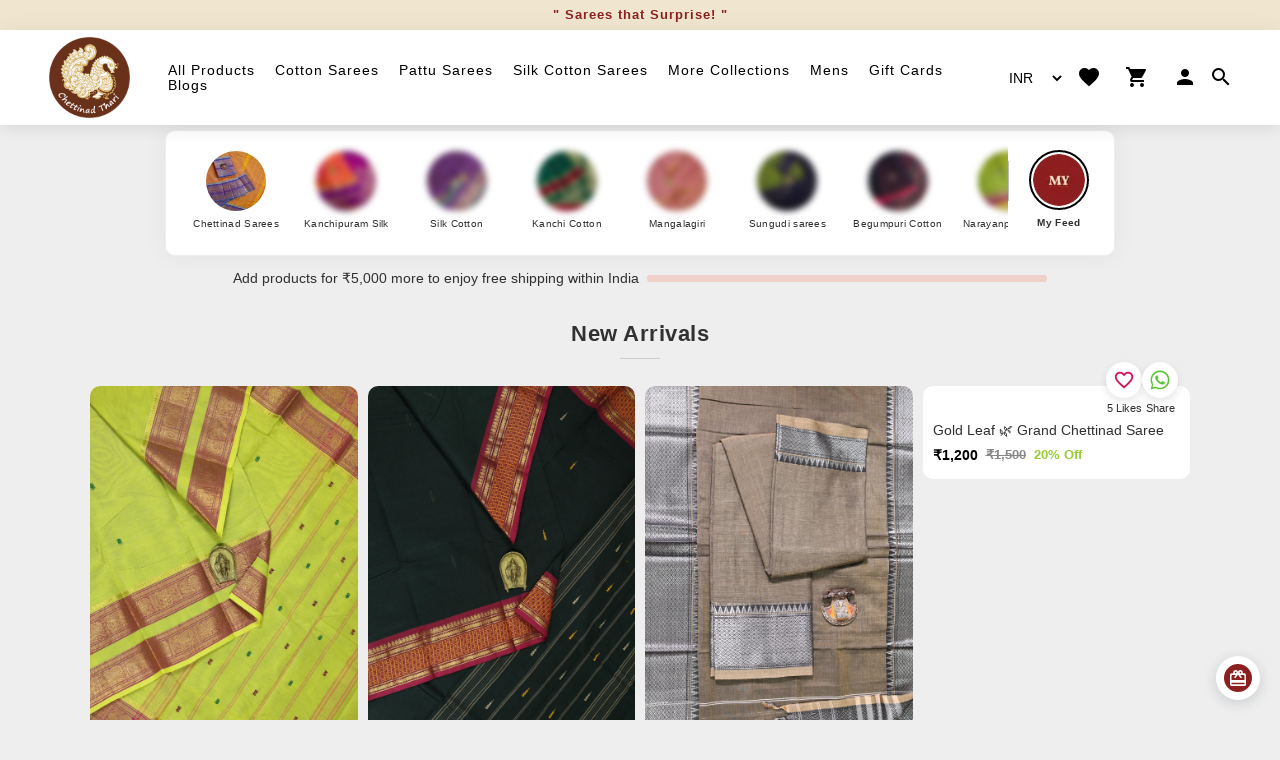

--- FILE ---
content_type: text/css
request_url: https://chettinadthari.com/styles.19ced33ed21967ed.css
body_size: 32330
content:
:root{--breakpoint-xs: 0;--breakpoint-sm: 576px;--breakpoint-md: 768px;--breakpoint-lg: 992px;--breakpoint-xl: 1200px;--font-family-sans-serif: -apple-system, BlinkMacSystemFont, "Segoe UI", Roboto, "Helvetica Neue", Arial, "Noto Sans", sans-serif, "Apple Color Emoji", "Segoe UI Emoji", "Segoe UI Symbol", "Noto Color Emoji";--font-family-monospace: SFMono-Regular, Menlo, Monaco, Consolas, "Liberation Mono", "Courier New", monospace}*,*:before,*:after{box-sizing:border-box}html{font-family:sans-serif;line-height:1.15;-webkit-text-size-adjust:100%;-webkit-tap-highlight-color:rgba(0,0,0,0)}article,aside,figcaption,figure,footer,header,hgroup,main,nav,section{display:block}body{margin:0;font-family:-apple-system,BlinkMacSystemFont,Segoe UI,Roboto,Helvetica Neue,Arial,Noto Sans,sans-serif,"Apple Color Emoji","Segoe UI Emoji",Segoe UI Symbol,"Noto Color Emoji";font-size:1rem;font-weight:400;line-height:1.5;color:#212529;text-align:left;background-color:#eee}[tabindex="-1"]:focus{outline:0!important}hr{box-sizing:content-box;height:0;overflow:visible}h1,h2,h3,h4,h5,h6{margin-top:0;margin-bottom:.5rem}p,ol,ul,dl{margin-top:0;margin-bottom:1rem}ol ol,ul ul,ol ul,ul ol{margin-bottom:0}blockquote{margin:0 0 1rem}b,strong{font-weight:bolder}small{font-size:80%}sub,sup{position:relative;font-size:75%;line-height:0;vertical-align:baseline}sub{bottom:-.25em}sup{top:-.5em}a{color:#007bff;text-decoration:none;background-color:transparent}a:hover{color:#0056b3;text-decoration:underline}a:not([href]):not([tabindex]){color:inherit;text-decoration:none}a:not([href]):not([tabindex]):hover,a:not([href]):not([tabindex]):focus{color:inherit;text-decoration:none}a:not([href]):not([tabindex]):focus{outline:0}figure{margin:0 0 1rem}img{vertical-align:middle;border-style:none}svg{overflow:hidden;vertical-align:middle}table{border-collapse:collapse}th{text-align:inherit}label{display:inline-block;margin-bottom:.5rem}input,button,select,optgroup,textarea{margin:0;font-family:inherit;font-size:inherit;line-height:inherit}button,input{overflow:visible}button,select{text-transform:none}select{word-wrap:normal}button,[type=button],[type=reset],[type=submit]{-webkit-appearance:button}button:not(:disabled),[type=button]:not(:disabled),[type=reset]:not(:disabled),[type=submit]:not(:disabled){cursor:pointer}textarea{overflow:auto;resize:vertical}[hidden]{display:none!important}h1,h2,h3,h4,h5,h6,.h1,.h2,.h3,.h4,.h5,.h6{margin-bottom:.5rem;font-weight:500;line-height:1.2}h1,.h1{font-size:2.5rem}h2,.h2{font-size:2rem}h3,.h3{font-size:1.75rem}h4,.h4{font-size:1.5rem}h5,.h5{font-size:1.25rem}h6,.h6{font-size:1rem}hr{margin-top:1rem;margin-bottom:1rem;border:0;border-top:1px solid rgba(0,0,0,.1)}small,.small{font-size:80%;font-weight:400}.img-fluid{max-width:100%;height:auto}.figure{display:inline-block}.figure-img{margin-bottom:.5rem;line-height:1}.figure-caption{font-size:90%;color:#6c757d}.container{width:100%;padding-right:15px;padding-left:15px;margin-right:auto;margin-left:auto}@media (min-width: 576px){.container{max-width:540px}}@media (max-width: 767px){.justify-content-sm-center{justify-content:center!important}}@media (min-width: 768px){.container{max-width:720px}.d-md-flex{display:flex!important}.justify-content-md-start{justify-content:flex-start!important}.justify-content-md-end{justify-content:flex-end!important}}@media (min-width: 992px){.container{max-width:960px}.d-lg-flex{display:flex!important}}@media (min-width: 1200px){.container{max-width:1140px}}.container-fluid{width:100%;padding-right:15px;padding-left:15px;margin-right:auto;margin-left:auto}@media (min-width: 576px){.container-fluid{max-width:95%}}@media (min-width: 768px){.container-fluid{max-width:95%}}@media (min-width: 992px){.container-fluid{max-width:95%}}@media (min-width: 1200px){.container-fluid{max-width:95%}}.row{display:flex;flex-wrap:wrap;margin-right:-15px;margin-left:-15px}.no-gutters{margin-right:0;margin-left:0}.no-gutters>.col,.no-gutters>[class*=col-]{padding-right:0;padding-left:0}.col-1,.col-2,.col-3,.col-4,.col-5,.col-6,.col-7,.col-8,.col-9,.col-10,.col-11,.col-12,.col,.col-auto,.col-sm-1,.col-sm-2,.col-sm-3,.col-sm-4,.col-sm-5,.col-sm-6,.col-sm-7,.col-sm-8,.col-sm-9,.col-sm-10,.col-sm-11,.col-sm-12,.col-sm,.col-sm-auto,.col-md-1,.col-md-2,.col-md-3,.col-md-4,.col-md-5,.col-md-6,.col-md-7,.col-md-8,.col-md-9,.col-md-10,.col-md-11,.col-md-12,.col-md,.col-md-auto,.col-lg-1,.col-lg-2,.col-lg-3,.col-lg-4,.col-lg-5,.col-lg-6,.col-lg-7,.col-lg-8,.col-lg-9,.col-lg-10,.col-lg-11,.col-lg-12,.col-lg,.col-lg-auto,.col-xl-1,.col-xl-2,.col-xl-3,.col-xl-4,.col-xl-5,.col-xl-6,.col-xl-7,.col-xl-8,.col-xl-9,.col-xl-10,.col-xl-11,.col-xl-12,.col-xl,.col-xl-auto{position:relative;width:100%;padding-right:15px;padding-left:15px}.col{flex-basis:0;flex-grow:1;max-width:100%}.col-auto{flex:0 0 auto;width:auto;max-width:100%}.col-1{flex:0 0 8.333333%;max-width:8.333333%}.col-2{flex:0 0 16.666667%;max-width:16.666667%}.col-3{flex:0 0 25%;max-width:25%}.col-4{flex:0 0 33.333333%;max-width:33.333333%}.col-5{flex:0 0 41.666667%;max-width:41.666667%}.col-6{flex:0 0 50%;max-width:50%}.col-7{flex:0 0 58.333333%;max-width:58.333333%}.col-8{flex:0 0 66.666667%;max-width:66.666667%}.col-9{flex:0 0 75%;max-width:75%}.col-10{flex:0 0 83.333333%;max-width:83.333333%}.col-11{flex:0 0 91.666667%;max-width:91.666667%}.col-12{flex:0 0 100%;max-width:100%}.offset-1{margin-left:8.333333%}.offset-2{margin-left:16.666667%}.offset-3{margin-left:25%}.offset-4{margin-left:33.333333%}.offset-5{margin-left:41.666667%}.offset-6{margin-left:50%}.offset-7{margin-left:58.333333%}.offset-8{margin-left:66.666667%}.offset-9{margin-left:75%}.offset-10{margin-left:83.333333%}.offset-11{margin-left:91.666667%}@media (min-width: 576px){.col-sm{flex-basis:0;flex-grow:1;max-width:100%}.col-sm-auto{flex:0 0 auto;width:auto;max-width:100%}.col-sm-1{flex:0 0 8.333333%;max-width:8.333333%}.col-sm-2{flex:0 0 16.666667%;max-width:16.666667%}.col-sm-3{flex:0 0 25%;max-width:25%}.col-sm-4{flex:0 0 33.333333%;max-width:33.333333%}.col-sm-5{flex:0 0 41.666667%;max-width:41.666667%}.col-sm-6{flex:0 0 50%;max-width:50%}.col-sm-7{flex:0 0 58.333333%;max-width:58.333333%}.col-sm-8{flex:0 0 66.666667%;max-width:66.666667%}.col-sm-9{flex:0 0 75%;max-width:75%}.col-sm-10{flex:0 0 83.333333%;max-width:83.333333%}.col-sm-11{flex:0 0 91.666667%;max-width:91.666667%}.col-sm-12{flex:0 0 100%;max-width:100%}}@media (min-width: 768px){.col-md{flex-basis:0;flex-grow:1;max-width:100%}.col-md-auto{flex:0 0 auto;width:auto;max-width:100%}.col-md-1{flex:0 0 8.333333%;max-width:8.333333%}.col-md-2{flex:0 0 16.666667%;max-width:16.666667%}.col-md-3{flex:0 0 25%;max-width:25%}.col-md-4{flex:0 0 33.333333%;max-width:33.333333%}.col-md-5{flex:0 0 41.666667%;max-width:41.666667%}.col-md-6{flex:0 0 50%;max-width:50%}.col-md-7{flex:0 0 58.333333%;max-width:58.333333%}.col-md-8{flex:0 0 66.666667%;max-width:66.666667%}.col-md-9{flex:0 0 75%;max-width:75%}.col-md-10{flex:0 0 83.333333%;max-width:83.333333%}.col-md-11{flex:0 0 91.666667%;max-width:91.666667%}.col-md-12{flex:0 0 100%;max-width:100%}.offset-md-0{margin-left:0}.offset-md-1{margin-left:8.333333%}.offset-md-2{margin-left:16.666667%}.offset-md-3{margin-left:25%}.offset-md-4{margin-left:33.333333%}.offset-md-5{margin-left:41.666667%}.offset-md-6{margin-left:50%}.offset-md-7{margin-left:58.333333%}.offset-md-8{margin-left:66.666667%}.offset-md-9{margin-left:75%}.offset-md-10{margin-left:83.333333%}.offset-md-11{margin-left:91.666667%}}@media (min-width: 992px){.col-lg{flex-basis:0;flex-grow:1;max-width:100%}.col-lg-auto{flex:0 0 auto;width:auto;max-width:100%}.col-lg-1{flex:0 0 8.333333%;max-width:8.333333%}.col-lg-2{flex:0 0 16.666667%;max-width:16.666667%}.col-lg-3{flex:0 0 25%;max-width:25%}.col-lg-4{flex:0 0 33.333333%;max-width:33.333333%}.col-lg-5{flex:0 0 41.666667%;max-width:41.666667%}.col-lg-6{flex:0 0 50%;max-width:50%}.col-lg-7{flex:0 0 58.333333%;max-width:58.333333%}.col-lg-8{flex:0 0 66.666667%;max-width:66.666667%}.col-lg-9{flex:0 0 75%;max-width:75%}.col-lg-10{flex:0 0 83.333333%;max-width:83.333333%}.col-lg-11{flex:0 0 91.666667%;max-width:91.666667%}.col-lg-12{flex:0 0 100%;max-width:100%}.offset-lg-0{margin-left:0}.offset-lg-1{margin-left:8.333333%}.offset-lg-2{margin-left:16.666667%}.offset-lg-3{margin-left:25%}.offset-lg-4{margin-left:33.333333%}.offset-lg-5{margin-left:41.666667%}.offset-lg-6{margin-left:50%}.offset-lg-7{margin-left:58.333333%}.offset-lg-8{margin-left:66.666667%}.offset-lg-9{margin-left:75%}.offset-lg-10{margin-left:83.333333%}.offset-lg-11{margin-left:91.666667%}}@media (min-width: 1200px){.col-xl{flex-basis:0;flex-grow:1;max-width:100%}.col-xl-auto{flex:0 0 auto;width:auto;max-width:100%}.col-xl-1{flex:0 0 8.333333%;max-width:8.333333%}.col-xl-2{flex:0 0 16.666667%;max-width:16.666667%}.col-xl-3{flex:0 0 25%;max-width:25%}.col-xl-4{flex:0 0 33.333333%;max-width:33.333333%}.col-xl-5{flex:0 0 41.666667%;max-width:41.666667%}.col-xl-6{flex:0 0 50%;max-width:50%}.col-xl-7{flex:0 0 58.333333%;max-width:58.333333%}.col-xl-8{flex:0 0 66.666667%;max-width:66.666667%}.col-xl-9{flex:0 0 75%;max-width:75%}.col-xl-10{flex:0 0 83.333333%;max-width:83.333333%}.col-xl-11{flex:0 0 91.666667%;max-width:91.666667%}.col-xl-12{flex:0 0 100%;max-width:100%}.offset-xl-0{margin-left:0}.offset-xl-1{margin-left:8.333333%}.offset-xl-2{margin-left:16.666667%}.offset-xl-3{margin-left:25%}.offset-xl-4{margin-left:33.333333%}.offset-xl-5{margin-left:41.666667%}.offset-xl-6{margin-left:50%}.offset-xl-7{margin-left:58.333333%}.offset-xl-8{margin-left:66.666667%}.offset-xl-9{margin-left:75%}.offset-xl-10{margin-left:83.333333%}.offset-xl-11{margin-left:91.666667%}}.table{width:100%;margin-bottom:1rem;color:#212529}.table th,.table td{padding:.75rem;vertical-align:top;border-top:1px solid #dee2e6}.table thead th{vertical-align:bottom;border-bottom:2px solid #dee2e6}.table tbody+tbody{border-top:2px solid #dee2e6}.form-control{display:block;width:100%;height:calc(1.5em + .75rem + 2px);padding:.375rem .75rem;font-size:1rem;font-weight:400;line-height:1.5;color:#495057;background-color:#fff;background-clip:padding-box;border:1px solid #ced4da;border-radius:.25rem;transition:border-color .15s ease-in-out,box-shadow .15s ease-in-out}@media (prefers-reduced-motion: reduce){.form-control{transition:none}}.form-control::-ms-expand{background-color:transparent;border:0}.form-control:focus{color:#495057;background-color:#fff;border-color:#80bdff;outline:0;box-shadow:0 0 0 .2rem #007bff40}.form-control:disabled,.form-control[readonly]{background-color:#e9ecef;opacity:1}select.form-control:focus::-ms-value{color:#495057;background-color:#fff}.form-group{margin-bottom:1rem}.fade{transition:opacity .15s linear}@media (prefers-reduced-motion: reduce){.fade{transition:none}}.fade:not(.show){opacity:0}.collapse:not(.show){display:none}.collapsing{position:relative;height:0;overflow:hidden;transition:height .35s ease}@media (prefers-reduced-motion: reduce){.collapsing{transition:none}}.dropup,.dropright,.dropdown,.dropleft{position:relative}.dropdown-toggle{white-space:nowrap}.dropdown-toggle:after{display:inline-block;margin-left:.255em;vertical-align:.255em;content:"";border-top:.3em solid;border-right:.3em solid transparent;border-bottom:0;border-left:.3em solid transparent}.dropdown-toggle:empty:after{margin-left:0}.dropdown-menu{position:absolute;top:100%;left:0;z-index:1000;display:none;float:left;min-width:10rem;padding:.5rem 0;margin:.125rem 0 0;font-size:1rem;color:#212529;text-align:left;list-style:none;background-color:#fff;background-clip:padding-box;border:1px solid rgba(0,0,0,.15);border-radius:.25rem}.dropdown-menu[x-placement^=top],.dropdown-menu[x-placement^=right],.dropdown-menu[x-placement^=bottom],.dropdown-menu[x-placement^=left]{right:auto;bottom:auto}.dropdown-divider{height:0;margin:.5rem 0;overflow:hidden;border-top:1px solid #e9ecef}.dropdown-item{display:block;width:100%;padding:.25rem 1.5rem;clear:both;font-weight:400;color:#212529;text-align:inherit;white-space:nowrap;background-color:transparent;border:0}.dropdown-item:hover,.dropdown-item:focus{color:#16181b;text-decoration:none;background-color:#f8f9fa}.dropdown-item.active,.dropdown-item:active{color:#fff;text-decoration:none;background-color:#007bff}.dropdown-item.disabled,.dropdown-item:disabled{color:#6c757d;pointer-events:none;background-color:transparent}.dropdown-menu.show{display:block}.input-group{position:relative;display:flex;flex-wrap:wrap;align-items:stretch;width:100%}.input-group>.form-control,.input-group>.form-control-plaintext,.input-group>.custom-select,.input-group>.custom-file{position:relative;flex:1 1 auto;width:1%;margin-bottom:0}.input-group>.form-control+.form-control,.input-group>.form-control+.custom-select,.input-group>.form-control+.custom-file,.input-group>.form-control-plaintext+.form-control,.input-group>.form-control-plaintext+.custom-select,.input-group>.form-control-plaintext+.custom-file,.input-group>.custom-select+.form-control,.input-group>.custom-select+.custom-select,.input-group>.custom-select+.custom-file,.input-group>.custom-file+.form-control,.input-group>.custom-file+.custom-select,.input-group>.custom-file+.custom-file{margin-left:-1px}.input-group>.form-control:focus,.input-group>.custom-select:focus,.input-group>.custom-file .custom-file-input:focus~.custom-file-label{z-index:3}.input-group>.custom-file .custom-file-input:focus{z-index:4}.input-group>.form-control:not(:last-child),.input-group>.custom-select:not(:last-child){border-top-right-radius:0;border-bottom-right-radius:0}.input-group>.form-control:not(:first-child),.input-group>.custom-select:not(:first-child){border-top-left-radius:0;border-bottom-left-radius:0}.input-group>.custom-file{display:flex;align-items:center}.input-group>.custom-file:not(:last-child) .custom-file-label,.input-group>.custom-file:not(:last-child) .custom-file-label:after{border-top-right-radius:0;border-bottom-right-radius:0}.input-group>.custom-file:not(:first-child) .custom-file-label{border-top-left-radius:0;border-bottom-left-radius:0}.input-group-prepend,.input-group-append{display:flex}.input-group-prepend .btn,.input-group-append .btn{position:relative;z-index:2}.input-group-prepend .btn:focus,.input-group-append .btn:focus{z-index:3}.input-group-prepend .btn+.btn,.input-group-prepend .btn+.input-group-text,.input-group-prepend .input-group-text+.input-group-text,.input-group-prepend .input-group-text+.btn,.input-group-append .btn+.btn,.input-group-append .btn+.input-group-text,.input-group-append .input-group-text+.input-group-text,.input-group-append .input-group-text+.btn{margin-left:-1px}.input-group-prepend{margin-right:-1px}.input-group-append{margin-left:-1px}.input-group-text{display:flex;align-items:center;padding:.375rem .75rem;margin-bottom:0;font-size:1rem;font-weight:400;line-height:1.5;color:#495057;text-align:center;white-space:nowrap;background-color:#e9ecef;border:1px solid #ced4da;border-radius:.25rem}.input-group-text input[type=radio],.input-group-text input[type=checkbox]{margin-top:0}.input-group-lg>.form-control:not(textarea),.input-group-lg>.custom-select{height:calc(1.5em + 1rem + 2px)}.input-group-lg>.form-control,.input-group-lg>.custom-select,.input-group-lg>.input-group-prepend>.input-group-text,.input-group-lg>.input-group-append>.input-group-text,.input-group-lg>.input-group-prepend>.btn,.input-group-lg>.input-group-append>.btn{padding:.5rem 1rem;font-size:1.25rem;line-height:1.5;border-radius:.3rem}.input-group-sm>.form-control:not(textarea),.input-group-sm>.custom-select{height:calc(1.5em + .5rem + 2px)}.input-group-sm>.form-control,.input-group-sm>.custom-select,.input-group-sm>.input-group-prepend>.input-group-text,.input-group-sm>.input-group-append>.input-group-text,.input-group-sm>.input-group-prepend>.btn,.input-group-sm>.input-group-append>.btn{padding:.25rem .5rem;font-size:.875rem;line-height:1.5;border-radius:.2rem}.input-group-lg>.custom-select,.input-group-sm>.custom-select{padding-right:1.75rem}.input-group>.input-group-prepend>.btn,.input-group>.input-group-prepend>.input-group-text,.input-group>.input-group-append:not(:last-child)>.btn,.input-group>.input-group-append:not(:last-child)>.input-group-text,.input-group>.input-group-append:last-child>.btn:not(:last-child):not(.dropdown-toggle),.input-group>.input-group-append:last-child>.input-group-text:not(:last-child){border-top-right-radius:0;border-bottom-right-radius:0}.input-group>.input-group-append>.btn,.input-group>.input-group-append>.input-group-text,.input-group>.input-group-prepend:not(:first-child)>.btn,.input-group>.input-group-prepend:not(:first-child)>.input-group-text,.input-group>.input-group-prepend:first-child>.btn:not(:first-child),.input-group>.input-group-prepend:first-child>.input-group-text:not(:first-child){border-top-left-radius:0;border-bottom-left-radius:0}.nav{display:flex;flex-wrap:wrap;padding-left:0;margin-bottom:0;list-style:none}.card{position:relative;display:flex;flex-direction:column;min-width:0;word-wrap:break-word;background-color:#fff;background-clip:border-box;border:1px solid rgba(0,0,0,.125);border-radius:.25rem}.card-body{flex:1 1 auto;padding:1.25rem}.card-title{margin-bottom:.75rem}.card-subtitle{margin-top:-.375rem;margin-bottom:0}.card-text:last-child{margin-bottom:0}.card-link:hover{text-decoration:none}.card-link+.card-link{margin-left:1.25rem}.card-header{padding:.75rem 1.25rem;margin-bottom:0;background-color:#00000008;border-bottom:1px solid rgba(0,0,0,.125)}.card-header:first-child{border-radius:calc(.25rem - 1px) calc(.25rem - 1px) 0 0}.card-header+.list-group .list-group-item:first-child{border-top:0}.accordion>.card{overflow:hidden}.accordion>.card:not(:first-of-type) .card-header:first-child{border-radius:0}.accordion>.card:not(:first-of-type):not(:last-of-type){border-bottom:0;border-radius:0}.accordion>.card:first-of-type{border-bottom:0;border-bottom-right-radius:0;border-bottom-left-radius:0}.accordion>.card:last-of-type{border-top-left-radius:0;border-top-right-radius:0}.accordion>.card .card-header{margin-bottom:-1px}.modal-open{overflow:hidden}.modal-open .modal{overflow-x:hidden;overflow-y:auto}.modal{position:fixed;top:0;left:0;z-index:1050;display:none;width:100%;height:100%;overflow:hidden;outline:0}.modal-dialog{position:relative;width:auto;margin:.5rem;pointer-events:none}.modal.fade .modal-dialog{transition:transform .3s ease-out;transform:translateY(-50px)}@media (prefers-reduced-motion: reduce){.modal.fade .modal-dialog{transition:none}}.modal.show .modal-dialog{transform:none}.modal-dialog-scrollable{display:flex;max-height:calc(100% - 1rem)}.modal-dialog-scrollable .modal-content{max-height:calc(100vh - 1rem);overflow:hidden}.modal-dialog-scrollable .modal-header,.modal-dialog-scrollable .modal-footer{flex-shrink:0}.modal-dialog-scrollable .modal-body{overflow-y:auto}.modal-dialog-centered{display:flex;align-items:center;min-height:calc(100% - 1rem)}.modal-dialog-centered:before{display:block;height:calc(100vh - 1rem);content:""}.modal-dialog-centered.modal-dialog-scrollable{flex-direction:column;justify-content:center;height:100%}.modal-dialog-centered.modal-dialog-scrollable .modal-content{max-height:none}.modal-dialog-centered.modal-dialog-scrollable:before{content:none}.modal-content{position:relative;display:flex;flex-direction:column;width:100%;pointer-events:auto;background-color:#fff;background-clip:padding-box;border:1px solid rgba(0,0,0,.2);border-radius:.3rem;outline:0}.modal-backdrop{position:fixed;top:0;left:0;z-index:1040;width:100vw;height:100vh;background-color:#000}.modal-backdrop.fade{opacity:0}.modal-backdrop.show{opacity:.5}.modal-header{display:flex;align-items:flex-start;justify-content:space-between;padding:1rem;border-bottom:1px solid #dee2e6;border-top-left-radius:.3rem;border-top-right-radius:.3rem}.modal-header .close{padding:1rem;margin:-1rem -1rem -1rem auto}.modal-title{margin-bottom:0;line-height:1.5}.modal-body{position:relative;flex:1 1 auto;padding:1rem}.modal-footer{display:flex;align-items:center;justify-content:flex-end;padding:1rem;border-top:1px solid #dee2e6;border-bottom-right-radius:.3rem;border-bottom-left-radius:.3rem}.modal-footer>:not(:first-child){margin-left:.25rem}.modal-footer>:not(:last-child){margin-right:.25rem}.modal-scrollbar-measure{position:absolute;top:-9999px;width:50px;height:50px;overflow:scroll}@media (min-width: 576px){.modal-dialog{max-width:500px;margin:1.75rem auto}.modal-dialog-scrollable{max-height:calc(100% - 3.5rem)}.modal-dialog-scrollable .modal-content{max-height:calc(100vh - 3.5rem)}.modal-dialog-centered{min-height:calc(100% - 3.5rem)}.modal-dialog-centered:before{height:calc(100vh - 3.5rem)}.modal-sm{max-width:400px}}@media (min-width: 992px){.modal-lg,.modal-xl{max-width:800px}}@media (min-width: 1200px){.modal-xl{max-width:1140px}}.border-0{border:0!important}.d-none{display:none!important}.d-inline{display:inline!important}.d-inline-block{display:inline-block!important}.d-block{display:block!important}.d-flex{display:flex!important}.d-inline-flex{display:inline-flex!important}@media (min-width: 576px){.d-sm-flex{display:flex!important}}.flex-row{flex-direction:row!important}.flex-column{flex-direction:column!important}.flex-row-reverse{flex-direction:row-reverse!important}.flex-column-reverse{flex-direction:column-reverse!important}.justify-content-start{justify-content:flex-start!important}.justify-content-end{justify-content:flex-end!important}.justify-content-center{justify-content:center!important}.justify-content-between{justify-content:space-between!important}.justify-content-around{justify-content:space-around!important}.align-items-start{align-items:flex-start!important}.align-items-end{align-items:flex-end!important}.align-items-center{align-items:center!important}.align-items-baseline{align-items:baseline!important}.align-items-stretch{align-items:stretch!important}.align-content-start{align-content:flex-start!important}.align-content-end{align-content:flex-end!important}.align-content-center{align-content:center!important}.align-content-between{align-content:space-between!important}.align-content-around{align-content:space-around!important}.align-content-stretch{align-content:stretch!important}.align-self-auto{align-self:auto!important}.align-self-start{align-self:flex-start!important}.align-self-end{align-self:flex-end!important}.align-self-center{align-self:center!important}.align-self-baseline{align-self:baseline!important}.align-self-stretch{align-self:stretch!important}.float-left{float:left!important}.float-right{float:right!important}.float-none{float:none!important}.overflow-auto{overflow:auto!important}.overflow-hidden{overflow:hidden!important}.w-25{width:25%!important}.w-50{width:50%!important}.w-75{width:75%!important}.w-100{width:100%!important}.w-auto{width:auto!important}.h-25{height:25%!important}.h-50{height:50%!important}.h-75{height:75%!important}.h-100{height:100%!important}.h-auto{height:auto!important}.mw-100{max-width:100%!important}.mh-100{max-height:100%!important}.min-vw-100{min-width:100vw!important}.min-vh-100{min-height:100vh!important}.vw-100{width:100vw!important}.vh-100{height:100vh!important}.m-0{margin:0!important}.mt-0,.my-0{margin-top:0!important}.mr-0,.mx-0{margin-right:0!important}.mb-0,.my-0{margin-bottom:0!important}.ml-0,.mx-0{margin-left:0!important}.m-1{margin:.25rem!important}.mt-1,.my-1{margin-top:.25rem!important}.mr-1,.mx-1{margin-right:.25rem!important}.mb-1,.my-1{margin-bottom:.25rem!important}.ml-1,.mx-1{margin-left:.25rem!important}.m-2{margin:.5rem!important}.mt-2,.my-2{margin-top:.5rem!important}.mr-2,.mx-2{margin-right:.5rem!important}.mb-2,.my-2{margin-bottom:.5rem!important}.ml-2,.mx-2{margin-left:.5rem!important}.m-3{margin:1rem!important}.mt-3,.my-3{margin-top:1rem!important}.mr-3,.mx-3{margin-right:1rem!important}.mb-3,.my-3{margin-bottom:1rem!important}.ml-3,.mx-3{margin-left:1rem!important}.m-4{margin:1.5rem!important}.mt-4,.my-4{margin-top:1.5rem!important}.mr-4,.mx-4{margin-right:1.5rem!important}.mb-4,.my-4{margin-bottom:1.5rem!important}.ml-4,.mx-4{margin-left:1.5rem!important}.m-5{margin:3rem!important}.mt-5,.my-5{margin-top:3rem!important}.mr-5,.mx-5{margin-right:3rem!important}.mb-5,.my-5{margin-bottom:3rem!important}.ml-5,.mx-5{margin-left:3rem!important}.p-0{padding:0!important}.pt-0,.py-0{padding-top:0!important}.pr-0,.px-0{padding-right:0!important}.pb-0,.py-0{padding-bottom:0!important}.pl-0,.px-0{padding-left:0!important}.p-1{padding:.25rem!important}.pt-1,.py-1{padding-top:.25rem!important}.pr-1,.px-1{padding-right:.25rem!important}.pb-1,.py-1{padding-bottom:.25rem!important}.pl-1,.px-1{padding-left:.25rem!important}.p-2{padding:.5rem!important}.pt-2,.py-2{padding-top:.5rem!important}.pr-2,.px-2{padding-right:.5rem!important}.pb-2,.py-2{padding-bottom:.5rem!important}.pl-2,.px-2{padding-left:.5rem!important}.p-3{padding:1rem!important}.pt-3,.py-3{padding-top:1rem!important}.pr-3,.px-3{padding-right:1rem!important}.pb-3,.py-3{padding-bottom:1rem!important}.pl-3,.px-3{padding-left:1rem!important}.p-4{padding:1.5rem!important}.pt-4,.py-4{padding-top:1.5rem!important}.pr-4,.px-4{padding-right:1.5rem!important}.pb-4,.py-4{padding-bottom:1.5rem!important}.pl-4,.px-4{padding-left:1.5rem!important}.p-5{padding:3rem!important}.pt-5,.py-5{padding-top:3rem!important}.pr-5,.px-5{padding-right:3rem!important}.pb-5,.py-5{padding-bottom:3rem!important}.pl-5,.px-5{padding-left:.313rem!important}.m-auto{margin:auto!important}.text-justify{text-align:justify!important}.text-left{text-align:left!important}.text-right{text-align:right!important}.text-center{text-align:center!important}.text-muted{color:#6c757d!important}.visible{visibility:visible!important}@media print{*,*:before,*:after{text-shadow:none!important;box-shadow:none!important}a:not(.btn){text-decoration:underline}abbr[title]:after{content:" (" attr(title)")"}pre{white-space:pre-wrap!important}pre,blockquote{border:1px solid #adb5bd;page-break-inside:avoid}thead{display:table-header-group}tr,img{page-break-inside:avoid}p,h2,h3{orphans:3;widows:3}h2,h3{page-break-after:avoid}@page{size:a3}body,.container{min-width:992px!important}.navbar{display:none}.badge{border:1px solid #000}.table{border-collapse:collapse!important}.table td,.table th{background-color:#fff!important}.table-bordered th,.table-bordered td{border:1px solid #dee2e6!important}.table-dark{color:inherit}.table-dark th,.table-dark td,.table-dark thead th,.table-dark tbody+tbody{border-color:#dee2e6}.table .thead-dark th{color:inherit;border-color:#dee2e6}}.ql-container,.ql-container p{font-size:1rem;line-height:1.6}.ql-editor strong{font-weight:700}.ql-editor a,.ql-editor a strong{color:#000!important}.ql-container.ql-disabled .ql-tooltip{visibility:hidden}.ql-container.ql-disabled .ql-editor ul[data-checked]>li:before{pointer-events:none}.ql-clipboard{left:-100000px;height:1px;overflow-y:hidden;position:absolute;top:50%}.ql-clipboard p{margin:0;padding:0}.ql-editor>*{cursor:text}.ql-editor p,.ql-editor ol,.ql-editor ul,.ql-editor pre,.ql-editor blockquote,.ql-editor h1,.ql-editor h2,.ql-editor h3,.ql-editor h4,.ql-editor h5,.ql-editor h6{margin:0;padding:0;counter-reset:list-1 list-2 list-3 list-4 list-5 list-6 list-7 list-8 list-9;color:#000!important}.ql-editor ol,.ql-editor ul{padding-left:1.5em}.ql-editor ol>li,.ql-editor ul>li{list-style-type:none}.ql-editor ul>li:before{content:"\2022"}.ql-editor ul[data-checked=true],.ql-editor ul[data-checked=false]{pointer-events:none}.ql-editor ul[data-checked=true]>li *,.ql-editor ul[data-checked=false]>li *{pointer-events:all}.ql-editor ul[data-checked=true]>li:before,.ql-editor ul[data-checked=false]>li:before{color:#777;cursor:pointer;pointer-events:all}.ql-editor ul[data-checked=true]>li:before{content:"\2611"}.ql-editor ul[data-checked=false]>li:before{content:"\2610"}.ql-editor li:before{display:inline-block;white-space:nowrap;width:1.2em}.ql-editor li:not(.ql-direction-rtl):before{margin-left:-1.5em;margin-right:.3em;text-align:right}.ql-editor li.ql-direction-rtl:before{margin-left:.3em;margin-right:-1.5em}.ql-editor ol li:not(.ql-direction-rtl),.ql-editor ul li:not(.ql-direction-rtl){padding-left:1.5em}.ql-editor ol li.ql-direction-rtl,.ql-editor ul li.ql-direction-rtl{padding-right:1.5em}.ql-editor ol li{counter-reset:list-1 list-2 list-3 list-4 list-5 list-6 list-7 list-8 list-9;counter-increment:list-0}.ql-editor ol li:before{content:counter(list-0,decimal) ". "}.ql-editor ol li.ql-indent-1{counter-increment:list-1}.ql-editor ol li.ql-indent-1:before{content:counter(list-1,lower-alpha) ". "}.ql-editor ol li.ql-indent-1{counter-reset:list-2 list-3 list-4 list-5 list-6 list-7 list-8 list-9}.ql-editor ol li.ql-indent-2{counter-increment:list-2}.ql-editor ol li.ql-indent-2:before{content:counter(list-2,lower-roman) ". "}.ql-editor ol li.ql-indent-2{counter-reset:list-3 list-4 list-5 list-6 list-7 list-8 list-9}.ql-editor ol li.ql-indent-3{counter-increment:list-3}.ql-editor ol li.ql-indent-3:before{content:counter(list-3,decimal) ". "}.ql-editor ol li.ql-indent-3{counter-reset:list-4 list-5 list-6 list-7 list-8 list-9}.ql-editor ol li.ql-indent-4{counter-increment:list-4}.ql-editor ol li.ql-indent-4:before{content:counter(list-4,lower-alpha) ". "}.ql-editor ol li.ql-indent-4{counter-reset:list-5 list-6 list-7 list-8 list-9}.ql-editor ol li.ql-indent-5{counter-increment:list-5}.ql-editor ol li.ql-indent-5:before{content:counter(list-5,lower-roman) ". "}.ql-editor ol li.ql-indent-5{counter-reset:list-6 list-7 list-8 list-9}.ql-editor ol li.ql-indent-6{counter-increment:list-6}.ql-editor ol li.ql-indent-6:before{content:counter(list-6,decimal) ". "}.ql-editor ol li.ql-indent-6{counter-reset:list-7 list-8 list-9}.ql-editor ol li.ql-indent-7{counter-increment:list-7}.ql-editor ol li.ql-indent-7:before{content:counter(list-7,lower-alpha) ". "}.ql-editor ol li.ql-indent-7{counter-reset:list-8 list-9}.ql-editor ol li.ql-indent-8{counter-increment:list-8}.ql-editor ol li.ql-indent-8:before{content:counter(list-8,lower-roman) ". "}.ql-editor ol li.ql-indent-8{counter-reset:list-9}.ql-editor ol li.ql-indent-9{counter-increment:list-9}.ql-editor ol li.ql-indent-9:before{content:counter(list-9,decimal) ". "}.ql-editor .ql-indent-1:not(.ql-direction-rtl){padding-left:3em}.ql-editor li.ql-indent-1:not(.ql-direction-rtl){padding-left:4.5em}.ql-editor .ql-indent-1.ql-direction-rtl.ql-align-right{padding-right:3em}.ql-editor li.ql-indent-1.ql-direction-rtl.ql-align-right{padding-right:4.5em}.ql-editor .ql-indent-2:not(.ql-direction-rtl){padding-left:6em}.ql-editor li.ql-indent-2:not(.ql-direction-rtl){padding-left:7.5em}.ql-editor .ql-indent-2.ql-direction-rtl.ql-align-right{padding-right:6em}.ql-editor li.ql-indent-2.ql-direction-rtl.ql-align-right{padding-right:7.5em}.ql-editor .ql-indent-3:not(.ql-direction-rtl){padding-left:9em}.ql-editor li.ql-indent-3:not(.ql-direction-rtl){padding-left:10.5em}.ql-editor .ql-indent-3.ql-direction-rtl.ql-align-right{padding-right:9em}.ql-editor li.ql-indent-3.ql-direction-rtl.ql-align-right{padding-right:10.5em}.ql-editor .ql-indent-4:not(.ql-direction-rtl){padding-left:12em}.ql-editor li.ql-indent-4:not(.ql-direction-rtl){padding-left:13.5em}.ql-editor .ql-indent-4.ql-direction-rtl.ql-align-right{padding-right:12em}.ql-editor li.ql-indent-4.ql-direction-rtl.ql-align-right{padding-right:13.5em}.ql-editor .ql-indent-5:not(.ql-direction-rtl){padding-left:15em}.ql-editor li.ql-indent-5:not(.ql-direction-rtl){padding-left:16.5em}.ql-editor .ql-indent-5.ql-direction-rtl.ql-align-right{padding-right:15em}.ql-editor li.ql-indent-5.ql-direction-rtl.ql-align-right{padding-right:16.5em}.ql-editor .ql-indent-6:not(.ql-direction-rtl){padding-left:18em}.ql-editor li.ql-indent-6:not(.ql-direction-rtl){padding-left:19.5em}.ql-editor .ql-indent-6.ql-direction-rtl.ql-align-right{padding-right:18em}.ql-editor li.ql-indent-6.ql-direction-rtl.ql-align-right{padding-right:19.5em}.ql-editor .ql-indent-7:not(.ql-direction-rtl){padding-left:21em}.ql-editor li.ql-indent-7:not(.ql-direction-rtl){padding-left:22.5em}.ql-editor .ql-indent-7.ql-direction-rtl.ql-align-right{padding-right:21em}.ql-editor li.ql-indent-7.ql-direction-rtl.ql-align-right{padding-right:22.5em}.ql-editor .ql-indent-8:not(.ql-direction-rtl){padding-left:24em}.ql-editor li.ql-indent-8:not(.ql-direction-rtl){padding-left:25.5em}.ql-editor .ql-indent-8.ql-direction-rtl.ql-align-right{padding-right:24em}.ql-editor li.ql-indent-8.ql-direction-rtl.ql-align-right{padding-right:25.5em}.ql-editor .ql-indent-9:not(.ql-direction-rtl){padding-left:27em}.ql-editor li.ql-indent-9:not(.ql-direction-rtl){padding-left:28.5em}.ql-editor .ql-indent-9.ql-direction-rtl.ql-align-right{padding-right:27em}.ql-editor li.ql-indent-9.ql-direction-rtl.ql-align-right{padding-right:28.5em}.ql-editor .ql-video{display:block;max-width:100%}.ql-editor .ql-video.ql-align-center{margin:0 auto}.ql-editor .ql-video.ql-align-right{margin:0 0 0 auto}.ql-editor .ql-bg-black{background-color:#000}.ql-editor .ql-bg-red{background-color:#e60000}.ql-editor .ql-bg-orange{background-color:#f90}.ql-editor .ql-bg-yellow{background-color:#ff0}.ql-editor .ql-bg-green{background-color:#008a00}.ql-editor .ql-bg-blue{background-color:#06c}.ql-editor .ql-bg-purple{background-color:#93f}.ql-editor .ql-color-white{color:#fff}.ql-editor .ql-color-red{color:#e60000}.ql-editor .ql-color-orange{color:#f90}.ql-editor .ql-color-yellow{color:#ff0}.ql-editor .ql-color-green{color:#008a00}.ql-editor .ql-color-blue{color:#06c}.ql-editor .ql-color-purple{color:#93f}.ql-editor .ql-size-small{font-size:.75em}.ql-editor .ql-size-large{font-size:1.5em}.ql-editor .ql-size-huge{font-size:2.5em}.ql-editor .ql-direction-rtl{direction:rtl;text-align:inherit}.ql-editor .ql-align-center{text-align:center}.ql-editor .ql-align-justify{text-align:justify}.ql-editor .ql-align-right{text-align:right}.ql-editor.ql-blank:before{color:#0009;content:attr(data-placeholder);font-style:italic;left:15px;pointer-events:none;position:absolute;right:15px}.hide-me{display:none}.show-me{display:block!important}.data-bg{background-size:cover}.prettyprint{margin-bottom:50px}.overflow-hidden{overflow:hidden}.no-margin{margin:0!important}.no-padding{padding:0!important}.accordion{width:100%;float:left;background:#fff;padding:0}.accordion .card{background:none;border-radius:0;margin-top:-1px;border:1px solid #eee}.accordion .card .card-header{background:none;padding:0;border-bottom:none}.accordion .card .card-header a{width:100%;float:left;font-weight:400;padding:18px 12px;font-size:14px;word-break:normal;word-wrap:normal}.accordion .card .card-header a:hover{text-decoration:none}.accordion .card .card-body{width:100%;border-top:1px solid #eee;line-height:20px;font-size:.812rem;padding:12px}.tabs{width:100%;float:left;margin-bottom:0;overflow:hidden;position:relative}.tabs .in{opacity:1}.tabs .nav-tabs{float:left;display:flex!important;margin:0;padding:0;border-bottom:none;position:relative;background:#fff;width:100%;text-align:center;align-items:center;justify-content:center}.tabs .nav-tabs:after{content:"";width:1000px;height:1px;background:#eee;position:absolute;left:100%;bottom:0}.tabs .nav-tabs li{float:left}.tabs .nav-tabs li a{float:left;border-radius:0;font-weight:500;border:1px solid #eee;margin-right:-1px}.tabs .nav-tabs li a span{float:left;padding:15px 20px}.tabs .nav-tabs li a:hover{text-decoration:none}.tabs .nav-tabs li .active{border:1px solid #eee;border-bottom-color:transparent}.tabs .nav-tabs li .active:focus{border:1px solid #eee;border-bottom-color:transparent}.tabs .nav-tabs li .active:hover{border:1px solid #eee;border-bottom-color:transparent}.tabs .tab-content{width:100%;float:left;border:1px solid #eee;border-top:none;padding:20px}.tabs .tab-content p:last-child{margin-bottom:0}@media only screen and (max-width: 989px),only screen and (max-device-width: 989px){input,textarea{box-shadow:none!important;border-radius:0!important}}*{outline:none!important}body{margin:0;padding:0;font-size:.875rem;line-height:1}body{-webkit-font-smoothing:antialiased;text-rendering:optimizeLegibility;-moz-osx-font-smoothing:grayscale}body{transition:.25s ease-in-out}body,html{height:100%}select{background-color:#fff!important}a:hover{text-decoration:underline}a:focus{text-decoration:none}a{transition:.25s ease-in-out}p{margin-bottom:15px;line-height:20px}u{text-decoration:underline}b,strong{font-weight:400}.tabs{width:100%;text-align:center}.tabs .nav-tabs{float:none;display:inline-block;margin-bottom:0}.tabs .nav-tabs:after{display:none}.tabs .nav-tabs li{border:none}.tabs .nav-tabs li a{border:none;font-size:1.125rem;font-weight:400;opacity:.3}.tabs .nav-tabs li .active{border:none;opacity:1}.tabs .nav-tabs li .active:hover{border:none}.tabs .nav-tabs li .active:focus{border:none}.tabs .tab-content{padding:16px 10px;border:none;display:block}.tabs .tab-content .tab-pane{width:100%;float:left}main{width:100%;float:left;background:#fff;position:relative;transition:.25s ease-in-out}article,aside,footer,header,nav,section{width:100%;float:left;position:relative}.site-section{float:left;padding:100px 0}.titles{width:100%;float:left;margin-bottom:20px;padding:0 15%;text-align:center}.titles h2{font-size:1.375rem!important;margin-top:0;margin-bottom:0;font-weight:600!important;letter-spacing:.5px;line-height:26px;text-transform:capitalize}.titles p{font-size:1rem;font-weight:400;letter-spacing:.5px;opacity:.5;line-height:1.3}.titles span{width:40px;height:1px;display:inline-block;background:#ccc}.search-box{width:100%;height:100%;position:fixed;left:0;top:0;z-index:9;background:rgba(255,255,255,.8);opacity:0;visibility:hidden}.search-box,.search-box *{transition:.25s ease-in-out}.search-box .search-content{width:100%;float:left;transform:translateY(-100%)}.search-box .search-close{width:44px;height:44px;position:absolute;left:50%;top:190px;background:#000;font-size:1.25rem;text-align:center;line-height:46px;z-index:2;margin-left:-22px}.search-box .search-close:hover{opacity:.8}.search-box .inner{width:100%;float:left;background:#fff;padding-top:30px;padding-bottom:55px}.search-box .inner form{width:70%;float:left;margin:0 15% 30px;border:1px solid #eee}.search-box .inner form input[type=text]{width:42%;float:left;border:none}.search-box .inner form span{float:left;line-height:52px;opacity:.2}.search-box .inner form select{width:40%;float:left;border:none;background-size:auto 52px;-webkit-appearance:listbox!important}.search-box .inner form button[type=submit]{width:14%;float:right;background:#fff;font-size:.75rem;text-align:center;padding:0}.search-box .inner h5{display:block;text-align:center;font-size:1.05rem;font-weight:400}.search-box .inner ul{width:100%;float:left;text-align:center;margin:0;padding:0}.search-box .inner ul li{display:inline-block;margin:0 10px;list-style:none}.search-box .inner ul li a{float:left;font-size:.75rem;text-decoration:underline}.search-box .inner ul li a:hover{text-decoration:none}.search-box.show{opacity:1;visibility:visible}.search-box.show .search-content{transform:translateY(0)}.topbar{width:100%;float:left;font-size:.815rem;position:relative}.topbar .inner{width:100%;height:46px;line-height:30px;padding:8px 0;float:left;border-bottom:1px solid #eee}.topbar .btn-search{float:left;font-size:1.05rem}.topbar .social-bar{float:left;padding-left:15px;border-left:1px solid rgba(0,0,0,.1)}.topbar .social-bar span{float:left;font-weight:400;margin-right:20px}.topbar .social-bar ul{float:left;margin:0;padding:0}.topbar .social-bar ul li{float:left;list-style:none;padding-left:8px;margin-left:7px}.topbar .social-bar ul li:first-child{margin-left:0;padding-left:0}.topbar .social-bar ul li a:hover{opacity:.8}.topbar .shopping-menu{float:right;position:relative}.topbar .shopping-menu ul{float:left;margin:0;padding:0}.topbar .shopping-menu ul li{float:left;list-style:none;padding-left:16px;margin-left:15px}.topbar .shopping-menu ul li a{float:left}.topbar .shopping-menu ul li a:hover{text-decoration:none}.topbar .shopping-menu ul li i{font-size:1.125rem;float:left;margin-top:3px;margin-right:5px}.mini-cart .cart-box .shop-inner .cart-product-list .cart-inner,.mini-cart1 .cart-box1 .shop-inner .cart-product-list .cart-inner,.mini-cart2 .cart-box2 .shop-inner .cart-product-list .cart-inner{border-top:1px solid #eee;padding:10px 0;display:flex}.mini-cart .cart-box .shop-inner .cart-product-list .cart-inner:last-child,.mini-cart1 .cart-box1 .shop-inner .cart-product-list .cart-inner:last-child,.mini-cart2 .cart-box2 .shop-inner .cart-product-list .cart-inner:last-child{border-bottom:1px solid #eee}.mini-cart .cart-box .shop-inner .cart-product-list .cart-inner .thumb,.mini-cart1 .cart-box1 .shop-inner .cart-product-list .cart-inner .thumb,.mini-cart2 .cart-box2 .shop-inner .cart-product-list .cart-inner .thumb{margin-right:15px;flex-grow:0}.mini-cart .cart-box .shop-inner .cart-product-list .cart-inner .thumb img,.mini-cart1 .cart-box1 .shop-inner .cart-product-list .cart-inner .thumb img,.mini-cart2 .cart-box2 .shop-inner .cart-product-list .cart-inner .thumb img{width:60px;min-width:60px;border-radius:10px}.mini-cart .cart-box .shop-inner .cart-product-list .cart-inner .content,.mini-cart1 .cart-box1 .shop-inner .cart-product-list .cart-inner .content,.mini-cart2 .cart-box2 .shop-inner .cart-product-list .cart-inner .content{position:relative;flex-grow:1}.mini-cart .cart-box .shop-inner .cart-product-list .cart-inner .content .content-inner .quatity span,.mini-cart1 .cart-box1 .shop-inner .cart-product-list .cart-inner .content .content-inner .quatity span,.mini-cart2 .cart-box2 .shop-inner .cart-product-list .cart-inner .content .content-inner .quatity span{display:block;font-size:1rem;font-weight:400;opacity:.5;line-height:26px}.mini-cart .cart-box .shop-inner .cart-product-list .cart-inner .content .content-inner h4,.mini-cart1 .cart-box1 .shop-inner .cart-product-list .cart-inner .content .content-inner h4,.mini-cart2 .cart-box2 .shop-inner .cart-product-list .cart-inner .content .content-inner h4{margin-bottom:0;line-height:20px}.mini-cart .cart-box .shop-inner .cart-product-list .cart-inner .content .content-inner h4 a,.mini-cart1 .cart-box1 .shop-inner .cart-product-list .cart-inner .content .content-inner h4 a,.mini-cart2 .cart-box2 .shop-inner .cart-product-list .cart-inner .content .content-inner h4 a{font-size:1rem;font-weight:400;transition:all .3s cubic-bezier(.645,.045,.355,1)}.mini-cart .cart-box .shop-inner .cart-product-list .cart-inner .content .delete-btn,.mini-cart1 .cart-box1 .shop-inner .cart-product-list .cart-inner .content .delete-btn,.mini-cart2 .cart-box2 .shop-inner .cart-product-list .cart-inner .content .delete-btn{position:absolute;right:0;top:2px;font-size:.875rem;border:0 none}.mini-cart .cart-box .shop-inner .cart-product-list .cart-count,.mini-cart1 .cart-box1 .shop-inner .cart-product-list .cart-count,.mini-cart2 .cart-box2 .shop-inner .cart-product-list .cart-count{padding-bottom:27px}.mini-cart .cart-box .shop-inner .cart-product-list .cart-count h4,.mini-cart1 .cart-box1 .shop-inner .cart-product-list .cart-count h4,.mini-cart2 .cart-box2 .shop-inner .cart-product-list .cart-count h4{font-size:1rem;font-weight:700;margin-bottom:0;padding:2px;display:flex;align-items:center}.mini-cart .cart-box .shop-inner .cart-product-list .cart-count h4 span,.mini-cart1 .cart-box1 .shop-inner .cart-product-list .cart-count h4 span,.mini-cart2 .cart-box2 .shop-inner .cart-product-list .cart-count h4 span{font-size:.875rem;background:#8c2020;color:#fff;padding:5px 10px;border-radius:10px;margin-left:20px}@media only screen and (max-width: 575px){.mini-cart .cart-box .shop-inner .cart-product-list .cart-inner .thumb,.mini-cart1 .cart-box1 .shop-inner .cart-product-list .cart-inner .thumb,.mini-cart2 .cart-box2 .shop-inner .cart-product-list .cart-inner .thumb{margin-right:8px}.mini-cart .cart-box .shop-inner .cart-product-list .cart-inner .content .content-inner h4 a,.mini-cart1 .cart-box1 .shop-inner .cart-product-list .cart-inner .content .content-inner h4 a,.mini-cart2 .cart-box2 .shop-inner .cart-product-list .cart-inner .content .content-inner h4 a{font-size:.875rem}.mini-cart .cart-box .shop-inner .cart-product-list .cart-inner .content .content-inner .quatity span,.mini-cart1 .cart-box1 .shop-inner .cart-product-list .cart-inner .content .content-inner .quatity span,.mini-cart2 .cart-box2 .shop-inner .cart-product-list .cart-inner .content .content-inner .quatity span{font-size:.75rem;line-height:18px}.mini-cart .cart-box .shop-inner .cart-product-list .cart-count h4 span,.mini-cart1 .cart-box1 .shop-inner .cart-product-list .cart-count h4 span,.mini-cart2 .cart-box2 .shop-inner .cart-product-list .cart-count h4 span{font-size:.575rem}}.header{width:100%;float:left;padding:20px 0;background:#fff}.header .logo,.header .logo a{float:left}.header .logo a img{height:40px;float:left}.header .shopping-menu-mobile,.header .shopping-cart-mobile{display:none}.product-box{width:100%;float:left;position:relative;border-radius:10px;background-color:#fff}.product-box *{transition:all .64s cubic-bezier(.645,.05,.355,1)}.product-box .product-image{width:100%;float:left;position:relative}.product-box .product-image img{width:100%;float:left;border-radius:10px}.product-box .product-image .image-hover{position:absolute;left:0;top:0;opacity:0}.product-box .product-image figcaption{width:100%;position:absolute;left:0;bottom:0;text-align:center}.product-box .product-image figcaption a{height:30px;line-height:32px;padding:0 8px;background:#fff;display:inline-block}.product-box .product-content{width:100%;float:left;text-align:left;padding:20px 10px 15px;height:auto}.product-box .product-content h4{width:100%;float:left;font-size:1rem;font-weight:400;line-height:normal}.product-box .product-content div{width:100%;height:18px;float:left;line-height:18px;overflow:hidden}.product-box .product-content span{width:100%;float:left;font-size:1rem;font-weight:400}.product-box .product-content a{font-weight:400;font-size:.678rem;display:inline-block;position:relative}.product-box .product-content a:hover{text-decoration:none}.product-box .product-content a:before{content:"";display:block;position:absolute;left:0;bottom:0;height:2px;width:0;transition:width 0s ease,background .25s ease}.product-box .product-content a:after{content:"";display:block;position:absolute;right:0;bottom:0;height:2px;width:0;background:#131314;transition:width .25s ease}.product-box .product-content a:hover:before{width:100%;background:#131314;transition:width .25s ease}.product-box .product-content a:hover:after{width:100%;background:transparent;transition:all 0s ease}.product-box:hover .product-image .image-hover{opacity:1}.product-box:hover{box-shadow:0 6px 20px #0000001a;transition:box-shadow .4s}.custom-grid:hover figure img{transform:scale(1.1)}.account{width:100%}.account h4{width:100%;float:left;font-size:1.75rem;margin-bottom:15px;font-weight:400}.account p{font-size:1.15rem}.account form{width:100%;float:left;margin-top:30px}.account .left-side{width:100%;float:left;padding-right:10%}.account .right-side{width:100%;float:left;padding-left:10%}.account .form-group{float:left}.account .form-group span{float:left;margin-right:5px}.account .form-group input[type=radio]{float:left;margin-right:20px}.account .form-group input[type=text],.account .form-group input[type=email],.account .form-group input[type=password]{width:100%}.account .form-group select{-webkit-appearance:listbox!important}.account .social-login{width:100%;float:left;margin-top:10px}.account .social-login ul{width:100%;float:left;margin:0 0 0 -5px;padding:0}.account .social-login ul li{width:33.33333%;float:left;margin:0;padding:0 5px;list-style:none}.account .social-login ul li a{width:100%;height:50px;line-height:50px;float:left;text-align:center}.account .social-login ul li a:hover{opacity:.8}.grid-categories{width:100%;padding-top:0}.grid-categories *{transition:.25s ease-in-out}.grid-categories .grids{position:relative;margin-left:-15px;margin-right:-15px}.grid-categories .grids .grid-sizer{width:25%;float:left}.grid-categories .grids .grid-item{width:25%;float:left;padding:0 15px}.grid-categories .grids .grid-item.double{width:50%;float:left}.grid-categories .category{width:100%;float:left;position:relative}.grid-categories .category figure{width:100%;position:relative;float:left;margin-bottom:.7rem;overflow:hidden}.grid-categories .category figure img{width:100%;border-radius:10px}.shopping-cart{width:100%;float:left}.shopping-cart .table{width:100%;display:table;border-bottom:1px solid #dee2e6}.shopping-cart .table td,.table th{padding:15px 5px;vertical-align:middle}.shopping-cart .table td:last-child{width:64px;text-align:right}.shopping-cart .table thead td{border-top:none}.shopping-cart .table figure{width:80px;float:left;overflow:hidden;margin:0}.shopping-cart .table figure img{width:100%;float:left;border-radius:10px}.shopping-cart .table h6{margin:0;font-size:.812rem;letter-spacing:1px;font-weight:400}.shopping-cart .table h4{margin-top:0;font-size:.875rem;font-weight:400}.shopping-cart .table small{display:block;margin-bottom:6px;opacity:.7}.shopping-cart .table a{display:inline-block}.shopping-cart .cart-total{width:500px;max-width:100%;float:right}.shopping-cart .cart-total li{width:100%;float:left;margin:0;padding:7px 0;list-style:none}.product-list{width:100%;float:left}.product-list .sidebar{width:calc(100% - 30px);float:left;margin-right:30px}.product-list .listing-bar{width:100%;float:left;margin-bottom:25px;padding-bottom:15px;border-bottom:1px solid #eee}.product-list .listing-bar small{font-size:.75rem;float:left;line-height:30px}.product-list .listing-bar span{float:right;font-size:.75rem;line-height:30px}.product-list .listing-bar span select{width:auto;height:30px;padding-left:10px;padding-right:30px;margin-left:5px;border-radius:5px!important}.product-list .product-box{margin-bottom:15px;background-color:#fff}.product-detail{width:100%}.product-detail .product-image{width:100%;float:left;position:relative;margin-bottom:40px}.product-detail .product-image figure{width:100%;float:left}.product-detail .product-image figure img{width:100%;float:left}.product-detail .product-image ul{width:100px;margin:0;padding:0;position:absolute;left:0;top:0}.product-detail .product-image ul li{width:100%;float:left;margin:0;padding:0;list-style:none}.product-detail .product-content{width:100%;float:left;margin-bottom:40px}.product-detail .product-content small{display:block;opacity:.5;margin-bottom:30px}.product-detail .product-content h2{font-size:2.375rem;margin-bottom:20px}.product-detail .product-content p{font-size:.812rem;line-height:32px;opacity:.7}.product-detail .product-content button[type=submit]{background:#131314}.product-detail .product-content .quantity{margin-right:20px;float:left}.product-detail .product-content .quantity input,.product-detail .product-content .quantity .quantity-nav{height:52px}.news{width:100%}.news .news-box{width:100%;float:left;position:relative}.news .news-box figure{width:100%;float:left;margin:0}.news .news-box figure img{width:100%;float:left;margin-bottom:30px}.news .news-box figure figcaption{width:100%;float:left}.news .news-box figure figcaption small{width:100%;float:left;font-size:.875rem;opacity:.5;margin-bottom:10px}.news .news-box figure figcaption h3{width:100%;float:left;font-size:1.05rem;font-weight:400}.news .news-box figure figcaption h3 a{float:left}.insta{width:100%}.insta .insta-box{width:100%;float:left;position:relative;height:100%;padding-bottom:30px}.insta .insta-box a{width:100%;float:left;position:relative;height:100%}.insta .insta-box figure{width:100%;float:left;margin:0;height:100%}.insta .insta-box figure img{width:100%;float:left;margin-bottom:0;height:100%;object-fit:cover}.insta .insta-box figcaption{width:100%;float:left;margin-top:20px}.insta .insta-box figcaption small{width:100%;float:left;font-size:.875rem;opacity:.5;margin-bottom:10px}.insta .insta-box figcaption h3{width:100%;float:left;font-size:1.05rem;font-weight:400;text-align:left}.insta .insta-box figcaption h3 a{float:left;height:100%;overflow:hidden;text-overflow:ellipsis;white-space:normal;-webkit-line-clamp:2;display:-webkit-box;-webkit-box-orient:vertical}.insta .insta-box figcaption p a,.insta .insta-box figcaption p a:hover{font-size:.75rem;text-decoration:none;display:flex;align-items:center}.insta .insta-box figcaption p a span{font-size:18px!important}.contact{width:100%}.contact .contact-infos{width:100%;float:left}.contact .contact-infos .titles{padding-left:0;padding-right:30%;text-align:left}.contact .contact-infos address{width:100%;float:left;margin-bottom:30px}.contact .contact-infos address p{line-height:normal;opacity:.7;margin-bottom:5px}.contact .contact-infos address a{font-weight:400;text-decoration:underline}.footer{padding:50px 75px 25px;display:flex;justify-content:center;flex-direction:column;position:fixed;left:0;bottom:0;z-index:-2}.footer .inner{width:100%;display:block}.footer .logo{height:40px;float:left;margin-bottom:20px}.footer p{line-height:24px;opacity:.85}.footer small{opacity:.85}.footer .sub-footer{width:100%;height:70px;line-height:70px;margin-bottom:-50px;margin-top:30px;float:left;border-top:1px solid rgba(255,255,255,.1)}.footer .footer-title{font-size:.75rem;font-weight:400;letter-spacing:.5px;margin-top:17px;margin-bottom:8px}.footer .footer-menu{float:left;line-height:22px;margin:0;padding:0}.footer .footer-menu.full li{width:50%;margin:0}.footer .footer-menu li{float:left;margin-right:25px;list-style:none}.footer .footer-menu li:last-child{margin-right:0}.footer .footer-menu li a{float:left;opacity:.6}.footer .footer-menu li a:hover{text-decoration:none;opacity:1}.footer .copyright{display:inline-block;line-height:22px;opacity:.8}.footer ul,.footer ul li{float:left}@media only screen and (max-width: 1199px),only screen and (max-device-width: 1199px){.about-intro .experience{padding-right:0}}@media only screen and (max-width: 989px),only screen and (max-device-width: 989px){.titles{padding:0}.grid-categories .grids .grid-item{width:50%}.grid-categories .grids .grid-item.double{width:100%}.swiper-button-prev,.swiper-button-next{display:none}.about-intro .icon-features{margin-bottom:40px}.blog .blog-post .blog-content{padding:0}.blog .post-tags{padding-left:0;padding-right:0}.blog .post-share,.blog .post-comment,.account .left-side,.account .right-side{padding:0}.shopping-cart .table td,.table th{padding:15px 5px}.shopping-cart .table td:last-child h6{display:none}.shopping-cart .table td:last-child{width:auto}input[type=text],input[type=password]{height:48px;border-radius:0!important;box-shadow:none!important}}@media only screen and (max-width: 767px),only screen and (max-device-width: 767px){.topbar .shopping-menu{display:none}.side-menu-open{transform:translate(-280px);overflow:hidden}.search-box .inner form{width:100%;margin:0 0 30px}.search-box .inner form input[type=text]{width:60%}.search-box .inner form select{display:none}.search-box .inner form button[type=submit]{width:25%}.grid-categories .grids .grid-item{width:100%}.news .news-box{margin-bottom:30px}.inner-hero{background-size:auto 200%}.inner-hero h4{font-size:2.5rem}.shopping-cart .table td:first-child{display:none}.shopping-cart .cart-total{width:100%;padding:0}.product-list .sidebar{padding:0}.tabs .nav-tabs li a span{padding:15px 10px}.product-detail .product-info .tab-content{padding:0}.product-detail .product-image ul{width:60px}.footer{padding:50px 30px}.footer .footer-menu{display:flex;width:100%;justify-content:center}.footer .inner{text-align:center}.footer .logo{float:none;margin:0!important}.yourstore-band .yourstore-inner{text-align:center}.footer .terms small a{line-height:30px!important}}.topbar .inner{border-bottom:1px solid #eee}.top-news{background:#f0e5cf;width:100%;min-height:30px;overflow:hidden;text-align:center}.top-news p{padding:5px;text-align:center;font-weight:600;font-size:.825rem;letter-spacing:1px;color:#8c2020}@media screen and (max-width: 576px){.top-news{min-height:30px}}@media screen and (max-width: 767px){.top-news{display:flex;justify-content:center}.top-news span{line-height:1.5;display:flex;align-items:center;justify-content:center;width:100%}}.custom-grid:hover{cursor:pointer}.custom-grid{position:relative}.custom-grid .category-grid-text{position:absolute;opacity:1;transition:.4s ease-out}.custom-grid:hover .category-grid-text{opacity:1;background:rgba(0,0,0,.5)!important;transition:.4s ease-out}.home-slider .swiper-container .swiper-slide{position:relative}.home-slider .home-slider-text{position:absolute;top:0;width:100%;height:100%;text-align:center}.home-slider .home-slider-text .h1{font-size:2rem!important;line-height:1em!important;letter-spacing:.025em}.home-slider .home-slider-text p{font-size:1rem;padding-bottom:16px;font-weight:400;line-height:1.5em;margin:-.25em 0}.home-slider .home-slider-text button{font-size:.875rem;font-weight:400;letter-spacing:1px;height:50px;padding:1em 2em}.home-section .primary-section{margin-bottom:30px;margin-top:5px}@media only screen and (max-width: 576px){.home-section .primary-section .titles h2{font-size:1.625rem}}.home-section .grid-sec-margin,.home-section .feature-sec-margin{margin-bottom:30px}.home-section .highlight-sec-margin{margin-top:0!important}.home-section .highlight-sec-margin a:hover{text-decoration:none}.home-section .swiper-container .swiper-button{display:flex;justify-content:center;align-items:center;width:40px;height:40px;transition:background .15s ease-in-out,opacity .15s ease-in-out,transform .2s ease-in-out,color .2s ease-in-out;box-shadow:0 2px 10px #36363626;border:none;border-radius:50px;background:#fff}.home-section .swiper-container .swiper-button-next{border-radius:20px 0 0 20px;right:0}.home-section .swiper-container .swiper-button-next:after{content:"navigate_next";font-family:Material Icons;color:#8c2020!important;font-size:24px}.home-section .swiper-container .swiper-button-prev{border-radius:0 20px 20px 0;left:0}.home-section .swiper-container .swiper-button-prev:after{content:"navigate_before";font-family:Material Icons;color:#8c2020!important;font-size:24px}.home-section .feature-grid{padding:5px}.home-section .feature-grid .product-content h4{white-space:nowrap;overflow:hidden;text-overflow:ellipsis;width:100%}.swiper-pagination-bullet{width:10px!important;height:10px!important;background:#fff!important;opacity:.8}.swiper-pagination-bullet-active{background:#000000!important}.shop-the-look-inner .product-box{padding:0!important}.shop-the-look-inner figure{position:relative;margin-bottom:0}.shop-the-look-inner figure .related-picker-wrapper{position:absolute;width:100%;height:100%;inset:0}.shop-the-look-inner figure .related-picker-wrapper .related-picker{position:absolute;display:block;margin:-8px 0 0 -8px;border-radius:100%;box-shadow:0 1px 10px #00000040;cursor:pointer;z-index:1;transform:scale(1);transition:transform .25s ease-in-out;font-size:16px;background-color:#fff;padding:2px;color:#000;opacity:.7}.shop-the-look-inner figure .related-picker-wrapper .related-picker:after{opacity:0;display:flex;flex-direction:row;justify-content:center;align-items:center;position:absolute;margin:0 auto;bottom:0;left:0;content:"";height:100%;width:100%;border:1px solid rgba(255,255,255,.9);border-radius:100%;animation-name:ripple;animation-duration:3s;animation-delay:0s;animation-iteration-count:infinite;animation-timing-function:cubic-bezier(.65,0,.34,1);z-index:-1}.shop-the-look-inner figure .related-picker-wrapper .related-picker:before{opacity:0;display:flex;flex-direction:row;justify-content:center;align-items:center;position:absolute;margin:0 auto;bottom:0;left:0;content:"";height:100%;width:100%;border:1px solid rgba(255,255,255,.9);border-radius:100%;animation-name:ripple;animation-duration:3s;animation-delay:.5s;animation-iteration-count:infinite;animation-timing-function:cubic-bezier(.65,0,.34,1);z-index:-1}@keyframes ripple{0%{opacity:1;transform:scale3d(.95,.95,1)}to{opacity:0;transform:scale3d(2,2,1)}}.featured-sections .swiper-button-prev,.featured-sections .swiper-button-next{top:45%}.featured-sections .product-box{padding:0!important}@media only screen and (max-width: 992px){.featured-sections .swiper-button-prev,.featured-sections .swiper-button-next{top:28%}}@media only screen and (max-width: 768px){.featured-sections .swiper-button-prev,.featured-sections .swiper-button-next{top:45%}}@media only screen and (max-width: 576px){.featured-sections .swiper-button-prev,.featured-sections .swiper-button-next{top:45%}}.multi-slider .swiper-slide{padding:20px}.multi-slider .product-box figure img{width:100%}.multi-slider .product-box .product-content h4{white-space:nowrap;overflow:hidden;text-overflow:ellipsis;width:100%}.highlighted-sec .landing-highlighted figure{width:100%;margin-bottom:0}.highlighted-sec .landing-highlighted figure img{width:100%}.highlighted-sec .highlighted-text-width{padding-left:90px}.highlighted-sec .flex-row-reverse .highlighted-text-width{padding-left:0;padding-right:90px}.highlighted-sec .landing-highlighted-text h2{margin-bottom:15px;letter-spacing:.025em;line-height:1.4;font-size:1.75rem;font-weight:400}.highlighted-sec .landing-highlighted-text h6{opacity:1;margin-bottom:15px;font-size:1rem;line-height:1.4;font-weight:400}.highlighted-sec button{margin-top:10px!important}.slider-highlighted-sec .swiper-container{background:#ffffff}.slider-highlighted-sec .swiper-container .swiper-slide{padding:75px 20px}.slider-highlighted-sec p{font-weight:300;font-size:1.5rem;line-height:1.4}.primary-highlighted-sec{margin-bottom:0!important}.primary-highlighted-sec a:hover{text-decoration:none}.primary-highlighted-sec .category-grid-text{position:relative!important;width:100%;height:auto;justify-content:center}.primary-highlighted-sec .category-grid-text p{width:100%;font-size:10px;line-height:1em;letter-spacing:.3px;text-align:center;text-shadow:none;color:#313131}@media only screen and (max-width: 768px){.highlighted-sec .landing-highlighted figure{margin-bottom:30px}.highlighted-sec .highlighted-text-width{padding-left:0}.highlighted-sec .flex-row-reverse .highlighted-text-width{padding-left:0;padding-right:0}}.testimonial-sec .testimonial-container .swiper-slide{padding:5px;display:block}.testimonial-sec .testimonial-container .testimonial{transition:.25s ease-in-out;box-shadow:0 0 25px #00000003;word-wrap:break-word;background-clip:border-box;border:1px solid #eee;border-radius:10px;background-color:#fff}.testimonial-sec .testimonial-container .testimonial .testimonial-desc .double-codes svg{fill:#313131;width:25px}.testimonial-sec .testimonial-container .testimonial .testimonial-profile img{width:50px;height:50px;border-radius:50%;margin-bottom:20px;border:1px dashed gray!important;padding:6px}.testimonial-sec .testimonial-container .testimonial .testimonial-profile p{margin-bottom:5px;transition:margin-top 1.05s}.testimonial-sec .testimonial-container .testimonial .testimonial-profile span{opacity:.5}.testimonial-sec .testimonial-container .testimonial:hover{background-color:#f0e5cf;color:#8c2020;box-shadow:0 0 #0000001a}.testimonial-sec .testimonial-container .testimonial:hover .testimonial-desc .double-codes svg{fill:#8c2020}.testimonial-sec .testimonial-container .testimonial:hover .show-more-btn{color:#8c2020}.testimonial-sec .testimonial-container .testimonial:hover .testimonial-profile img{border:1px solid #8c2020!important;cursor:pointer}.testimonial-sec .testimonial-container .testim-acc-oll{height:3.6rem!important;max-height:3.6rem!important;overflow:hidden!important;margin-top:15px}.testimonial-sec .testimonial-container .show-more-btn{display:flex;transition:transform 1.05s;align-items:center;padding:7px 10px;background:none!important;border:none;border-radius:6px;font-size:12px;justify-content:flex-end;color:#000;margin:4px 0;font-weight:700;cursor:pointer}.testimonial-sec .testimonial-container .show-more-btn.active{transform:translateY(10px)}.ai-styling .ai-styling-image .card-image{display:block;background:#fff center center no-repeat;background-size:cover}.ai-styling .ai-styling-image .card-image>img{display:block;width:100%}.ai-styling .ai-styling-image .card-list{display:block;margin:1rem auto;padding:0;font-size:0;text-align:center;list-style:none}.ai-styling .ai-styling-image .inner-card{display:inline-block;width:100%;overflow:hidden;transition:transform .1s ease-in-out,box-shadow .1s}.ai-styling .ai-styling-image .inner-card:hover{transform:translateY(-.5rem) scale(1.0125)}.ai-styling .ai-highlighted-text{padding-left:20px}.ai-styling .ai-highlighted-text h2{font-size:2em;text-align:start;font-weight:700}.ai-styling .ai-highlighted-text h6{opacity:.5;margin-bottom:15px}.ai-styling .ai-highlighted-text p{text-align:start;opacity:.5}.ai-styling .ai-highlighted-text .shop-for{width:100%;background:#ffffff;z-index:1;font-size:1rem;opacity:1}.ai-styling .ai-highlighted-text .ai-play-btn{cursor:pointer}@keyframes btnIconRipple{0%{border-width:4px;transform:scale(1)}80%{border-width:1px;transform:scale(1.35)}to{opacity:0}}.ai-styling .ai-highlighted-text .ai-play-btn .hbtn{display:inline-flex;padding:0;position:relative;border:1px solid #4fda90;border-radius:0;font-size:1em;white-space:nowrap;color:#000;transition:all .3s ease;box-shadow:0 0 #0000000d,0 0 #0000000d,0 0 #0000000d,0 0 #0000000d,0 0 #0000000d}.ai-styling .ai-highlighted-text .ai-play-btn .hbtn>span,.ai-styling .ai-highlighted-text .ai-play-btn .btn strong,.ai-styling .ai-highlighted-text .ai-play-btn .btn i{transition:transform .3s cubic-bezier(.22,.665,.34,.875)}.ai-styling .ai-highlighted-text .ai-play-btn .hbtn>span{display:inline-flex;padding:1.15em 2.1em;border-radius:inherit;border-color:inherit;flex-flow:row wrap;align-items:center}.ai-styling .ai-highlighted-text .ai-play-btn .hbtn-icon{display:inline-flex;align-items:center;justify-content:center;font-size:1em;letter-spacing:0;transition:inherit;background-size:99.99%!important}.ai-styling .ai-highlighted-text .ai-play-btn .hbtn-icon i{position:relative;z-index:3;color:#000}.ai-styling .ai-highlighted-text .ai-play-btn .hbtn-txt+.hbtn-icon{margin-right:0;margin-left:8px}.ai-styling .ai-highlighted-text .ai-play-btn .hbtn-icon:only-child{margin-bottom:0!important}.ai-styling .ai-highlighted-text .ai-play-btn .hbtn-icon,.ai-styling .ai-highlighted-text .ai-play-btn .hbtn-txt{position:relative;z-index:3}.ai-styling .ai-highlighted-text .ai-play-btn .hbtn-icon-circle .hbtn-icon{border-radius:50em}.ai-styling .ai-highlighted-text .ai-play-btn .hbtn-icon-circle.hbtn-icon-ripple .hbtn-icon:before{content:"";display:inline-block;position:absolute;inset:-2px;border-radius:inherit;border:1px solid #8c2020;animation:btnIconRipple 2s cubic-bezier(.23,1,.32,1) both infinite}.ai-styling .ai-highlighted-text .ai-play-btn .hbtn-icon-circle.hbtn-icon-ripple .hbtn-icon[class*=text-]{border-color:currentColor}.ai-styling .ai-highlighted-text .ai-play-btn .hbtn-icon-solid .hbtn-icon{border:none;background-color:#8c2020;color:#fff;transition:all .4s ease-out 0s}.ai-styling .ai-highlighted-text .ai-play-btn .hbtn-icon-block .hbtn-icon,.ai-styling .ai-highlighted-text .ai-play-btn .hbtn-icon-block .hbtn-txt{text-align:center;margin-left:auto!important;margin-right:auto!important}.ai-styling .ai-highlighted-text .ai-play-btn .hbtn-icon-block .hbtn-icon{margin-top:1.5em;align-items:center;justify-content:center}.ai-styling .ai-highlighted-text .ai-play-btn .hbtn-icon-block .hbtn-txt{width:100%}.ai-styling .ai-highlighted-text .ai-play-btn .hbtn-icon-top .hbtn-icon{order:-1}.ai-styling .ai-highlighted-text .ai-play-btn .hbtn-icon-top.hbtn-icon-block .hbtn-icon{margin-top:0}.ai-styling .ai-highlighted-text .ai-play-btn .hbtn-icon-xxlg .hbtn-icon{width:75px;height:75px}.ai-styling .ai-highlighted-text .ai-play-btn .hbtn-naked{border:none}.ai-styling .ai-highlighted-text .ai-play-btn .hbtn-naked>span{padding:0}.ai-styling .ai-highlighted-text .ai-play-btn span{font-weight:700}@media only screen and (max-width: 576px){.ai-styling .ai-highlighted-text h2{font-size:1.5em}}.ai-style-modal button{font-weight:600}.ai-style-modal .ai-modal-head h5{font-weight:700}.ai-style-modal .ai-customize-model .store-label img{width:100%;margin-bottom:14px}.ai-style-modal .ai-customize-model .store-label h6{font-weight:700;margin-bottom:5px;font-size:16px;text-align:center}.ai-style-modal .ai-customize-model .store-label p{font-size:14px;opacity:.5}.rw-wrapper{position:relative;height:40px}.rw-sentence{margin:0;text-align:left;text-shadow:1px 1px 1px rgba(255,255,255,.8)}.rw-sentence span{font-size:200%;font-weight:400}.rw-words{display:inline}.rw-words-1 span{font-size:2rem;font-weight:700;text-transform:capitalize;position:absolute;opacity:0;overflow:hidden;animation:rotateWord 9s linear infinite 0s}.rw-words-1 span:nth-child(2){animation-delay:1.5s}.rw-words-1 span:nth-child(3){animation-delay:3s}.rw-words-1 span:nth-child(4){animation-delay:4.5s}.rw-words-1 span:nth-child(5){animation-delay:6s}.rw-words-1 span:nth-child(6){animation-delay:7.5s}@keyframes rotateWord{0%{opacity:0}2%{opacity:0;transform:translateY(-30px)}5%{opacity:1;transform:translateY(0)}17%{opacity:1;transform:translateY(0)}20%{opacity:0;transform:translateY(30px)}80%{opacity:0}to{opacity:0}}@media screen and (max-width: 768px){.rw-sentence{font-size:18px}}@media screen and (max-width: 320px){.rw-sentence{font-size:9px}}@media only screen and (max-width: 576px){.rw-words-1 span{font-size:1.5rem}}.welcome-section{position:relative}.welcome-section img{width:100%;transition:.25s ease-in-out}.welcome-section .welcome-content .text{position:absolute;width:100%;height:100%;inset:0;display:flex;align-items:center;justify-content:center}.welcome-section .welcome-content .text p{text-align:center}.welcome-section:hover img{filter:grayscale(60%)}@media only screen and (max-width: 576px){.welcome-section .welcome-content .text h2{font-size:.875rem}}@media screen and (max-width: 576px){.grid-categories .category{padding:0 25px}}.team-member .insta-inner{display:flex;align-items:center;justify-content:center;position:absolute;width:100%;height:100%;inset:0;opacity:0;visibility:hidden}.team-member .insta-inner .insta-like,.team-member .insta-inner .insta-cmt{display:inline-block;margin:0 5px}.team-member .insta-inner .insta-like i,.team-member .insta-inner .insta-like span,.team-member .insta-inner .insta-cmt i,.team-member .insta-inner .insta-cmt span{color:#fff}.team-member .insta-inner .insta-like span,.team-member .insta-inner .insta-cmt span{margin-left:5px}.team-member:hover .insta-inner{opacity:1;visibility:visible}.category-grid-text{position:absolute;top:0;width:100%;height:auto}.category-grid-text p{font-size:1.5rem;line-height:1em;letter-spacing:1px;text-align:center;text-shadow:.75px .75px 1px rgba(0,0,0,.24)}.flexible-section h1{font-size:2rem}.flexible-section h2{font-size:1.75rem}.flexible-section h3{font-size:1.5rem}.flexible-section h4{font-size:1.25rem}.flexible-section h5{font-size:1rem}.flexible-section h6{font-size:.75rem}.flexible-section p{font-size:1rem}.flexible-section ul{font-size:1.2rem;line-height:1.5;list-style-type:none;columns:2 150px;column-gap:2em;margin-top:30px}.flexible-section ul li{position:relative;font-size:1rem;margin-bottom:1rem;display:flex;align-items:center}.flexible-section ul li:before{position:absolute;left:-1.6rem;content:"fiber_manual_record";font-family:Material Icons;color:#8c2020;font-size:.5rem}@media screen and (max-width: 576px){.masonry-grid,.masonry-grid-fluid{display:block!important}.category-grid-text p{font-size:.725rem;margin:0!important}}.grid-categories .trible{width:33.3%!important}.grid-categories .four{width:66.7%!important}@media only screen and (max-width: 768px){.grid-categories .trible,.grid-categories .four{width:100%!important}}.grid-section{display:grid;grid-template-columns:repeat(12,1fr);grid-template-rows:masonry;background:white;gap:2rem;margin:0;color:#fff}.grid-section .category{height:100%;width:100%}.grid-section div{display:flex;justify-content:center;align-items:center;position:relative}.grid-section figure{margin-bottom:0;width:100%}.grid-section figure img{height:100%;object-fit:cover;transition:all .5s ease-in-out!important}.grid-section .category-grid-text{position:absolute!important}[data-row-span="1"]{grid-row:span 1/auto;position:relative;background:rgba(255,255,255,.5)}[data-row-span="1"]:after{position:absolute;left:calc(50% + 3px)}[data-column-span="1"]{grid-column:span 1/auto;position:relative;background:rgba(255,255,255,.5)}[data-column-span="1"]:before{position:absolute;right:50%}[data-row-span="2"]{grid-row:span 2/auto;position:relative;background:rgba(255,255,255,.5)}[data-row-span="2"]:after{position:absolute;left:calc(50% + 3px)}[data-column-span="2"]{grid-column:span 2/auto;position:relative;background:rgba(255,255,255,.5)}[data-column-span="2"]:before{position:absolute;right:50%}[data-row-span="3"]{grid-row:span 3/auto;position:relative;background:rgba(255,255,255,.5)}[data-row-span="3"]:after{position:absolute;left:calc(50% + 3px)}[data-column-span="3"]{grid-column:span 3/auto;position:relative;background:rgba(255,255,255,.5)}[data-column-span="3"]:before{position:absolute;right:50%}[data-row-span="4"]{grid-row:span 4/auto;position:relative;background:rgba(255,255,255,.5)}[data-row-span="4"]:after{position:absolute;left:calc(50% + 3px)}[data-column-span="4"]{grid-column:span 4/auto;position:relative;background:rgba(255,255,255,.5)}[data-column-span="4"]:before{position:absolute;right:50%}[data-row-span="5"]{grid-row:span 5/auto;position:relative;background:rgba(255,255,255,.5)}[data-row-span="5"]:after{position:absolute;left:calc(50% + 3px)}[data-column-span="5"]{grid-column:span 5/auto;position:relative;background:rgba(255,255,255,.5)}[data-column-span="5"]:before{position:absolute;right:50%}[data-row-span="6"]{grid-row:span 6/auto;position:relative;background:rgba(255,255,255,.5)}[data-row-span="6"]:after{position:absolute;left:calc(50% + 3px)}[data-column-span="6"]{grid-column:span 6/auto;position:relative;background:rgba(255,255,255,.5)}[data-column-span="6"]:before{position:absolute;right:50%}[data-row-span="7"]{grid-row:span 7/auto;position:relative;background:rgba(255,255,255,.5)}[data-row-span="7"]:after{position:absolute;left:calc(50% + 3px)}[data-column-span="7"]{grid-column:span 7/auto;position:relative;background:rgba(255,255,255,.5)}[data-column-span="7"]:before{position:absolute;right:50%}[data-row-span="8"]{grid-row:span 8/auto;position:relative;background:rgba(255,255,255,.5)}[data-row-span="8"]:after{position:absolute;left:calc(50% + 3px)}[data-column-span="8"]{grid-column:span 8/auto;position:relative;background:rgba(255,255,255,.5)}[data-column-span="8"]:before{position:absolute;right:50%}[data-row-span="9"]{grid-row:span 9/auto;position:relative;background:rgba(255,255,255,.5)}[data-row-span="9"]:after{position:absolute;left:calc(50% + 3px)}[data-column-span="9"]{grid-column:span 9/auto;position:relative;background:rgba(255,255,255,.5)}[data-column-span="9"]:before{position:absolute;right:50%}[data-row-span="10"]{grid-row:span 10/auto;position:relative;background:rgba(255,255,255,.5)}[data-row-span="10"]:after{position:absolute;left:calc(50% + 3px)}[data-column-span="10"]{grid-column:span 10/auto;position:relative;background:rgba(255,255,255,.5)}[data-column-span="10"]:before{position:absolute;right:50%}[data-row-span="11"]{grid-row:span 11/auto;position:relative;background:rgba(255,255,255,.5)}[data-row-span="11"]:after{position:absolute;left:calc(50% + 3px)}[data-column-span="11"]{grid-column:span 11/auto;position:relative;background:rgba(255,255,255,.5)}[data-column-span="11"]:before{position:absolute;right:50%}[data-row-span="12"]{grid-row:span 12/auto;position:relative;background:rgba(255,255,255,.5)}[data-row-span="12"]:after{position:absolute;left:calc(50% + 3px)}[data-column-span="12"]{grid-column:span 12/auto;position:relative;background:rgba(255,255,255,.5)}[data-column-span="12"]:before{position:absolute;right:50%}@media only screen and (max-width: 767px){.grid-section{grid-template-columns:repeat(6,1fr);gap:0rem}.grid-section.grid-9{grid-template-columns:repeat(12,1fr);gap:0rem;display:block}}.footer{position:static;z-index:0;background:#fff;color:#000}.footer .hr_line{width:100%;border-top:1px solid rgba(0,0,0,.2)}.footer p{line-height:28px;font-size:1rem}.footer p p{margin-bottom:0}.footer p a,.footer .footer-menu li a{color:#000}.footer .footer-copyright small{padding:10px 5px}.footer .footer-title{font-size:1rem!important}.footer small{font-size:.875rem;display:inline-block}.footer .terms{text-align:right}.footer .terms small a{margin:0 10px 0 0;color:#000;line-height:24px}.footer .terms small a:hover{text-decoration:none}.footer .payment_method{width:100%;margin:15px 0;float:none;border-top:none}.footer .footer_logo{width:100px;height:auto;object-fit:contain;margin-top:17px}.footer .footer-hr-line{width:100%;border:1px solid rgba(199,199,199,.1)}.footer .footer-social a img{width:15px}.footer .subscribe_btn{border-radius:12px}.footer .subscribe_btn:before{border-radius:12px!important}#scrollup{width:40px;height:40px;line-height:40px;text-align:center;color:#000!important;position:fixed;bottom:20px;right:20px;display:none;z-index:9;border-radius:50%;background-color:#fff;box-shadow:0 0 15px #0000004d}#scrollup:hover{color:#000;opacity:.9}@media (max-width: 991px){.footer_logo{width:65px;height:100%!important}}.yourstore-band{background-color:#fff;opacity:.8}.yourstore-band .yourstore-inner{padding:0 50px}.yourstore-band .yourstore-inner a{background-color:#fff;border-radius:12px;padding:5px 15px;box-shadow:0 0 5px #0003}.yourstore-band .yourstore-logo{width:100px;height:auto;margin-left:10px}.yourstore-band .band-txt{font-weight:500;color:#000;font-size:.875rem;line-height:1.45;text-align:left;padding:5px}@media screen and (max-width: 767px){.terms{text-align:center!important}.yourstore-inner{padding:0!important}}.pos-relative{position:relative}.masonry-grid,.masonry-grid-fluid{display:grid;grid-gap:2em;grid-template-columns:repeat(auto-fill,minmax(350px,1fr));width:100%}.swipe-txt{display:flex;align-items:flex-end}.masonry-col--2x{grid-row-end:span 2}.masonry-img{object-fit:cover;width:100%;height:100%}.masonry-col figure{position:relative}@media screen and (max-width: 576px){.masonry-col{padding:5px 25px}.grid-categories .category{padding:0}.mobile-grid .category{padding:0;margin-bottom:30px!important}.mobile-grid .category figure{margin-bottom:0!important}}@media screen and (max-width: 767px){.grid-items figure{margin:0 0 1rem!important}.grid-odd-center:last-child{margin:auto!important}.ai-highlighted-text{margin-top:0!important;padding-left:10px!important}}@media screen and (min-width: 772px) and (max-width: 991px){.masonry-grid-fluid{grid-template-columns:repeat(auto-fill,minmax(200px,1fr))!important}}@media screen and (min-width: 967px) and (max-width: 1040px){.masonry-grid-fluid{grid-template-columns:repeat(auto-fill,minmax(250px,1fr))!important}}@media screen and (min-width: 1300px) and (max-width: 1599px){.masonry-grid-fluid{grid-template-columns:repeat(auto-fill,minmax(350px,1fr))!important}}@media screen and (min-width: 1600px) and (max-width: 1920px){.masonry-grid-fluid{grid-template-columns:repeat(auto-fill,minmax(450px,1fr))!important}}@media screen and (min-width: 768px) and (max-width: 991px){.masonry-grid{grid-template-columns:repeat(auto-fill,minmax(200px,1fr))}}@media screen and (min-width: 1200px) and (max-width: 1300px){.masonry-grid{grid-template-columns:repeat(auto-fill,minmax(300px,1fr))!important}}@media screen and (min-width: 992px) and (max-width: 1024px){.masonry-grid,.masonry-grid-fluid{grid-template-columns:repeat(auto-fill,minmax(250px,1fr))!important}}@media screen and (min-width: 1024px) and (max-width: 1300px){.masonry-grid{grid-template-columns:repeat(auto-fill,minmax(250px,1fr))}.masonry-grid-fluid{grid-template-columns:repeat(auto-fill,minmax(300px,1fr))!important}}.navitem-prev-disabled i,.navitem-prev-disabled span{opacity:.2!important}.whatsapp-chat{position:fixed;display:flex;flex-direction:row;justify-content:center;align-items:center;height:65px;width:65px;cursor:pointer;border-radius:100%;margin:0 auto;bottom:30px;right:30px;z-index:999}.whatsapp-chat img{position:relative;max-width:100%!important}.whatsapp-chat:after{opacity:0;display:flex;flex-direction:row;justify-content:center;align-items:center;position:absolute;margin:0 auto;bottom:0;left:0;content:"";height:100%;width:100%;border:5px solid rgba(0,0,0,.2);border-radius:100%;animation-name:ripple;animation-duration:3s;animation-delay:0s;animation-iteration-count:infinite;animation-timing-function:cubic-bezier(.65,0,.34,1);z-index:-1}.whatsapp-chat:before{opacity:0;display:flex;flex-direction:row;justify-content:center;align-items:center;position:absolute;margin:0 auto;bottom:0;left:0;content:"";height:100%;width:100%;border:5px solid rgba(0,0,0,.2);border-radius:100%;animation-name:ripple;animation-duration:3s;animation-delay:.5s;animation-iteration-count:infinite;animation-timing-function:cubic-bezier(.65,0,.34,1);z-index:-1}@keyframes ripple{0%{opacity:1;transform:scale3d(.95,.95,1)}to{opacity:0;transform:scale3d(2,2,1)}}.plyr__control--overlaid{background:#8c2020!important;color:#000!important}#cancelinfo_modal h6{font-weight:600;font-size:14px}#cancelinfo_modal p{font-size:14px}#cancelinfo_modal b{font-weight:600}body{font-family:Roboto,sans-serif;color:#313131;font-weight:400!important;padding:0!important;text-shadow:1px 1px 1px rgba(0,0,0,.004)}html{overflow-x:hidden;width:100%;margin:0;padding:0}html::-webkit-scrollbar{width:4px;height:10px;background-color:transparent}html::-webkit-scrollbar-thumb{border-radius:10px;-webkit-box-shadow:inset 0 0 6px #811517;background:linear-gradient(90deg,#811517 0%,#811517 100%)}html::-webkit-scrollbar-track{-webkit-box-shadow:inset 0 0 6px #ffffff;border-radius:10px;background-color:transparent}.slim-scroll::-webkit-scrollbar{width:4px;height:10px;background-color:transparent}.slim-scroll::-webkit-scrollbar-thumb{border-radius:10px;-webkit-box-shadow:inset 0 0 6px #811517;background:linear-gradient(90deg,#811517 0%,#811517 100%)}input[type=text]{width:400px;max-width:100%;height:52px;line-height:48px;padding:0 16px;border-radius:0;border:1px solid rgba(0,0,0,.1)}input[type=tel],input[type=email],input[type=number],input[type=password]{width:400px;max-width:100%;height:48px;line-height:48px;padding:0 16px;border:1px solid rgba(0,0,0,.1)}input::-webkit-input-placeholder{color:#0000004d}input::-moz-placeholder{color:#0000004d}input:-ms-input-placeholder{color:#0000004d}input:-moz-placeholder{color:#0000004d}textarea{width:400px;max-width:100%;height:152px;padding:16px;border:1px solid rgba(0,0,0,.1)}textarea::-webkit-input-placeholder{color:#0000004d}textarea::-moz-placeholder{color:#0000004d}textarea:-ms-input-placeholder{color:#0000004d}textarea:-moz-placeholder{color:#0000004d}label{width:100%;margin-bottom:10px;font-size:.812rem;font-weight:400}select{width:400px;max-width:100%;height:52px;border:1px solid rgba(0,0,0,.1);border-radius:0;padding:0 16px;background-size:auto 100%;position:relative;outline:none!important}input,textarea,select{-webkit-appearance:none;box-shadow:none;transition:all .4s ease-out 0s}input:focus,textarea:focus,select:focus{border-color:#000}input:-webkit-autofill,input:-webkit-autofill:hover,input:-webkit-autofill:focus,input:-webkit-autofill:active{-webkit-box-shadow:0 0 0 30px white inset!important;-webkit-text-fill-color:#000!important;-webkit-appearance:none}.form-control:focus{border-color:#000;color:#313131;outline:0;box-shadow:none}.over-all h1,.over-all h2,.over-all h3,.over-all h4,.over-all h5,.over-all h6,.over-all a,.over-all p,.over-all span,.over-all i,.over-all label,.over-all strong,.over-all small,.over-all select,.over-all input,.over-all textarea,.modal h1,.modal h2,.modal h3,.modal h4,.modal h5,.modal h6,.modal a,.modal p,.modal span,.modal i,.modal label,.modal strong,.modal small,.modal select,.modal input,.modal textarea{color:#313131}h1,h2,h3,h4,h5,h6,.h1,.h2,.h3,.h4,.h5,.h6{font-weight:400}.h2,h2{font-size:1.75rem!important;font-weight:400!important}.home-section a{color:#313131}.no-connection{width:100%;height:100%;position:absolute!important;top:0;left:0;display:flex;align-items:center;justify-content:center;flex-direction:column}.no-connection svg{width:300px;height:200px;margin-bottom:20px}.no-connection p{opacity:.5}.icon-input-group .form-control{border-right:0!important;border-radius:0!important;transition:all .4s ease-out 0s!important}.icon-input-group .icon-append span{border:1px solid rgba(0,0,0,.1);background:#ffffff;border-left:0;border-radius:0;transition:all .4s ease-out 0s}.icon-input-group .icon-append span i.verified{color:#0cad0c!important}.icon-input-group .icon-append span i.mismatch{color:red!important}.icon-input-group .form-control:focus+.icon-append span{border-color:#000}.no-items{width:100%}.no-items img{width:200px;opacity:.5}.no-items-letter{padding:20px 0}.no-items-letter p{margin:0;opacity:.5}@media only screen and (max-width: 576px){.no-items img{width:100px}}@media only screen and (max-width: 767px){.footer_dail{justify-content:center!important}.footer__links{margin-bottom:15px}}ngui-in-view{width:100%}.flex-wrap{flex-wrap:wrap}.ml-6{margin-left:6rem!important}.mr-6{margin-right:6rem!important}.mr-8{margin-right:8rem!important}.ml-8{margin-left:8rem!important}.product-content .strike{font-size:13px!important;color:#888!important;text-decoration:line-through!important;font-weight:600!important}.modal .req-star{font-size:1.125rem;color:red!important}.head-breadcrumb .head-breadcrumb-inner span{font-weight:400;font-size:1rem}.head-breadcrumb .head-breadcrumb-inner span:hover{cursor:pointer}.head-breadcrumb .head-breadcrumb-inner p{font-size:1rem;opacity:.64}.border-btm{border-bottom:1px solid #eee!important}.border-top{border-top:1px solid #eee!important}.border-none{border:none!important}.primary-card{box-shadow:0 0 25px #0000000d;word-wrap:break-word;background-clip:border-box;border:1px solid #eee;border-radius:10px;background-color:#fff}.secondary-card{box-shadow:0 5px 16px 1px #00000021,0 1px 4px #00000017;word-wrap:break-word;background-clip:border-box;border:1px solid #eee;border-radius:10px}.gray-card{background-color:#fff;padding:20px 0;margin:10px 0}select{border-radius:0!important;-webkit-appearance:menulist}select:disabled{-webkit-appearance:none}.gift-card-input .input-group-append span,.coupon-code-input .input-group-append span{min-width:0;height:auto;padding:0 10px;margin-top:0!important}@media only screen and (max-width: 576px){.gift-card-input .input-group-append button,.gift-card-input .input-group-prepend button,.coupon-code-input .input-group-append button,.coupon-code-input .input-group-prepend button{padding:0 10px!important}.gift-card-input .input-group-append input,.gift-card-input .input-group-prepend input,.coupon-code-input .input-group-append input,.coupon-code-input .input-group-prepend input{font-size:.625rem!important}}.error-bg{background:#f3d7d7;color:red!important}.sucess-bg{background:#afe2af;color:#0cad0c!important}p.error-msg,.error-msg{color:red!important}.danger-alert{background-color:#f3d7d7;width:100%;margin:.5rem 0}.danger-alert .alert-msg span{font-size:1.25rem;margin-right:5px;margin-bottom:0!important;opacity:.7;display:flex!important}.danger-alert .alert-msg span:before{content:"error_outline";font-family:Material Icons;color:red!important}.danger-alert .alert-msg p{color:red!important;font-size:1rem;font-weight:400}.success-alert{background-color:#afe2af;width:100%;margin:.5rem 0}.success-alert .alert-msg span{font-size:1.25rem;margin-right:5px;margin-bottom:0!important;opacity:.7;display:flex}.success-alert .alert-msg span:before{content:"check_circle_outline";font-family:Material Icons;color:#0cad0c!important}.success-alert .alert-msg p{color:#0cad0c!important;font-size:1rem;font-weight:400}.smooth-fadein{animation:fadein 2s;-moz-animation:fadein 2s;-webkit-animation:fadein 2s;-o-animation:fadein 2s}@keyframes fadein{0%{opacity:0}to{opacity:1}}.customize-model{width:100%;display:flex;align-items:center;justify-content:center;flex-direction:column}.customize-model img{margin-bottom:10px}.customize-model .store-label{width:100%;display:flex;flex-direction:column}.customize-model .store-label .addon-icon{opacity:.6}.customize-model .store-label p{font-size:.875rem;opacity:.5}.modal-img img{width:100px;margin-right:10px;border-radius:10px}.measurement-table .border{border:1px solid #eee;padding:10px;font-size:.75rem}.wishlist-head{background-color:#fff}.wishlist-head tr,.wishlist-head td{border-top:1px solid #eee}.table td,.table th{border-top:1px solid #eee;padding-left:0}.shopping-cart .table{border-bottom:1px solid #eee}.shopping-cart .table thead td{padding:10px}.shopping-cart .table h6{font-size:1rem;font-weight:400}.shopping-cart .checkout-table .checkout-pro-name{margin-right:20px;line-height:20px;margin-bottom:8px}.modal-phone-no .input-group-prepend{width:30%}.breadcrumb-navigation ul{list-style-type:none;margin:0;color:#313131;padding:0}.breadcrumb-navigation li{display:inline;position:relative;padding-right:0;margin:5px 0}.breadcrumb-navigation li span{cursor:pointer;font-size:.813rem}.breadcrumb-navigation li a:after{content:"chevron_right";font-family:Material Icons;font-size:.875rem;font-weight:700;margin:0}.breadcrumb-navigation li:last-child a:after{content:"";background:transparent!important}.breadcrumb-navigation a{display:inline-flex;text-decoration:none;color:#313131;opacity:.75;white-space:nowrap;font-size:.813rem}.breadcrumb-navigation .active-page{color:#313131!important;opacity:1}@media only screen and (max-width: 576px){.breadcrumb-navigation a{font-size:.813rem}.breadcrumb-navigation li{padding-right:0}.breadcrumb-navigation li a:after{font-size:.75rem;line-height:1.3}}.text-light{color:#fff!important}.text-dark{color:#313131!important}.tn-10{top:-10px!important}.poss-rel{position:relative}.swiper-slide{display:flex}@media only screen and (max-width: 576px){.custom-view-mdl-ftr-btn button{margin-bottom:10px;padding:0 15px}}.policy p{text-align:justify;opacity:.8;line-height:26px}.policy-ul-li ul li{padding:10px 0;line-height:22px;text-align:justify;opacity:.6}.payment-loder-wrapper{width:100%;height:100vh;z-index:9999999;background:transparent;-webkit-backdrop-filter:blur(10px);backdrop-filter:blur(10px);position:fixed;inset:0;display:flex;align-items:center;justify-content:center}.payment-loader,.payment-loader:before,.payment-loader:after{border-radius:50%;width:1.5em;height:1.5em;animation-fill-mode:both;animation:load7 1.8s infinite ease-in-out}.payment-loader{color:#000;font-size:.625rem;margin:0 auto;position:relative;text-indent:-9999em;transform:translateZ(0);animation-delay:-.16s}.payment-loader:before,.payment-loader:after{content:"";position:absolute;top:0}.payment-loader:before{left:-2.5em;animation-delay:-.32s}.payment-loader:after{left:2.5em}@keyframes load7{0%,80%,to{box-shadow:0 2.5em 0 -1.3em}40%{box-shadow:0 2.5em}}.fatoorah-logo{width:85px}.mobile-cart .product{display:flex;flex-direction:row}.mobile-cart .product .product-img{margin-right:15px;display:flex;align-items:center;padding-right:15px;border-right:1px solid #eee}.mobile-cart .product .product-img img{width:90px;border-radius:10px}.mobile-cart .product .product-name small{display:block;opacity:.7;margin-bottom:10px}.cart-page-total.product-order-details .product-order-type h4 .total-items{display:block}.cart-shipping-select-wrapper .shipping-select label:first-child{margin-right:10px}.shipping-input-element+.card{padding:10px;box-shadow:none;border:1px solid #eee;border-radius:10px;color:#fff;background-color:transparent}.shipping-input-element+.card i{color:#000!important;font-size:30px;margin-bottom:10px}.shipping-input-element+.card p{color:#000!important;font-size:.875rem}.shipping-input-element:disabled+.card p{color:#cacaca!important}.shipping-input-element+.card:hover{cursor:pointer}.shipping-input-element:checked+.card{background-color:#fff;transition:border .3s;color:#fff}.shipping-input-element:disabled+.card{border:1px solid #eee;color:#000;background-color:transparent}.cart-pickup-address .store-label{margin-right:0;margin-bottom:0;padding:10px}.cart-pickup-address .store-label span{font-size:.875rem;display:flex;flex-direction:column}.cart-pickup-address .store-label .title{font-weight:700;display:block;margin-bottom:5px}.cart-pickup-address .store-label .more-info{display:block;margin-top:5px;font-weight:700;font-size:12px;color:#0f7aa1}.cart-pickup-address .store-label .more-info:hover{text-decoration:underline}.cart-pickup-address .store-label:hover{cursor:pointer}.cart-pickup-address .cart-pickup-address-inner{border:1px solid #eee;border-radius:10px}.checked-bg{background-color:#fff;border-radius:4px}@media only screen and (max-width: 576px){.mobile-cart .product .product-name h4{font-size:1.25rem}.blog-details .blog-image img{width:100%!important;height:100%}.common-site-section{padding:25px 0!important}}@media only screen and (max-width: 992px){.mobile-cart-flex-clm-rvs{flex-direction:column-reverse;padding-left:15px;padding-right:15px}.multi-slider{padding:0 8px!important}.px-sm-0{padding-left:0!important;padding-right:0!important}.multi-slider .swiper-slide{padding:0 8px 0 0}.multi-slider .swiper-slide:last-child{padding-right:15px .7px 15px 15px!important}.swiper-button{display:none!important}.testimonial-sec .testimonial-container .swiper-button{display:block!important}.testimonial-sec .testimonial-container .swiper-button.swiper-button-next:after{display:flex;align-items:center;justify-content:center;line-height:1.7}.testimonial-sec .testimonial-container .swiper-button.swiper-button-prev:after{display:flex;align-items:center;justify-content:center;line-height:1.7}}.blog-image img{width:50%;height:100%}.blog-post .blog-content .post-info{opacity:.6;margin-bottom:10px;font-size:14px}.blog-post .blog-content .blog-description{word-break:break-word}.product-box:hover .swipe-btn{opacity:1;border-radius:0 0 10px 10px}.product-box:hover .swipe-btn2,.cat-grid:hover .add_wishlist_btn{opacity:1}.product-box .product-content .prod-div:hover:before,.product-box .product-content .prod-div:hover:after{width:0%;background:transparent;transition:none}.product-box .product-content a:after{height:0;width:0;background:transparent;transition:none}.product-filter a{font-size:.875rem;font-weight:400}.listing-bar p,.listing-bar span{font-size:1rem!important}.product-box .product-content .disc-div{height:18px!important}.primary-card.product-box .product-content div{height:35px}.product-box .product-content .purchase-div{display:flex;justify-content:center;align-items:flex-end}.acoount_logout h5{padding:0 15px;font-weight:400}.product-box .product_labellist,.product-page .product_labellist{position:absolute;text-align:center;z-index:1}.product-box .product_labellist.label_t_l,.product-page .product_labellist.label_t_l{left:5px;top:5px}.product-box .product_labellist.label_t_r,.product-page .product_labellist.label_t_r{right:0;top:0}.product-box .product_labellist.label_b_l,.product-page .product_labellist.label_b_l{left:0;bottom:0}.product-box .product_labellist.label_b_r,.product-page .product_labellist.label_b_r{right:0;bottom:0}.product-box .product_labellist .span_label,.product-page .product_labellist .span_label{display:block;font-size:12px;padding:8px 14px;margin-top:7px;background:#8c2020;color:#fff;border-radius:3px}.product-box .product_labellist .span_label:first-child,.product-page .product_labellist .span_label:first-child{margin-top:0}.sort-btn{color:#000!important;border:1px solid #ccc!important;padding:10px 20px;background:transparent;border-radius:5px;min-width:100px}.category-banner-sec{width:100%;float:left;text-align:center}.category-banner-sec img{width:100%;height:150px;opacity:.5;object-fit:cover;object-position:center}.category-banner-sec .category-banner-text{width:100%;position:absolute;color:#fff;top:50%}.vendor-banner-sec{width:100%;float:left;text-align:center}.vendor-banner-sec img{width:100%;height:300px;object-fit:contain;object-position:center}.vendor-banner-sec .vendor-banner-text{width:100%;position:absolute;color:#fff;top:50%}.category-banner-no-bg{width:100%;float:left;text-align:center}.category-banner-no-bg .category-banner-text{color:#313131}.cate-acc-oll{height:2.5rem!important;max-height:2.5rem!important;overflow:hidden!important}.category-banner-accordion h2{font-size:1.25rem!important}.category-banner-accordion .acc-body .text{height:auto!important}.category-banner-accordion h5{color:#313131;opacity:.6;font-size:1.1rem}.category-banner-accordion p{color:#313131!important;margin-bottom:0;transition:all 2s ease}.category-banner-accordion p *{color:#313131!important}@media only screen and (max-width: 576px){.product-box.primary-card{padding:10px}.vendor-banner-sec img{width:100%;height:150px;object-fit:contain;object-position:center}}.pswp--zoom-allowed .pswp__img,.pswp img{object-fit:contain!important}.pswp-custom-btn{position:absolute;width:100%;bottom:30px;display:flex;align-items:center;justify-content:center}.pswp-custom-btn .pswp__button{margin:15px;padding:15px;border:1px solid #eee;background:#ffffff!important;border-radius:50%;color:#000;width:65px;height:65px}.pswp-custom-btn .pswp__button--arrow--left,.pswp-custom-btn .pswp__button--arrow--right{position:relative;width:65px;height:65px;opacity:1}.product-image .big-img-container{padding:0}.product-video{padding:0 45px}@media only screen and (max-width: 576px){.product-image .big-img-container,.product-video{padding:0}}.product-player,.product-player iframe{width:100%!important}.html5-video-player .ytp-expand-pause-overlay .ytp-pause-overlay{display:none!important}.pro-nav a{background:whitesmoke;padding:10px 15px;border-radius:5px;font-size:1rem}.pro-nav a span{font-weight:700}a.video-thum .play-icon{position:absolute;width:100%;height:100%;top:0;font-size:1.875rem;left:0;display:flex;align-items:center;justify-content:center}a.video-thum .play-icon i{font-size:2.5rem;color:#fff!important;filter:drop-shadow(0px 2px 1px #797979)}.sm_roduct_nav a{flex-basis:22.33%}.sm_roduct_nav.nav{display:block;flex-wrap:wrap;padding-left:0;list-style:none;white-space:nowrap;width:auto;height:auto;overflow-y:hidden;overflow-x:auto;margin-bottom:15px}.sm_roduct_nav a{margin:5px;overflow:hidden;position:relative;padding:0;display:inline-block!important}.sm_roduct_nav a img{width:100px;z-index:0;transition:transform .2s}.sm_roduct_nav a img:hover{transform:scale(1.1)}.sm_roduct_nav a .view-item-thum{text-align:center;background:rgba(0,0,0,.5);width:100%;z-index:1;padding:5px;position:absolute;bottom:0;font-size:10px}.sm_roduct_nav a .view-item-thum span{color:#fff!important}.product-details{max-width:480px;width:100%;margin:0 auto}.product-details .product-description .brand-name{margin-bottom:0;padding-bottom:12px;font-size:28px;text-transform:uppercase;font-weight:700}.product-details .product-description .product-name{margin-bottom:0;padding-bottom:16px;font-size:24px;line-height:1.25em;letter-spacing:.025em}.product-details .product-description .product-price p{margin-bottom:0;padding-bottom:22px}.product-details .product-description .product-price p .product-strike{font-size:1rem;color:#8a8a8a!important;text-decoration:line-through!important}.product-details .product-description .product-price p .product-offer{font-size:.875rem;color:#d3145a!important}.product-details .product-description .product-price p .product-price{font-size:1.125rem;font-weight:600}.product-details .product-description .product-code{opacity:.7;font-size:15px;margin-bottom:0;padding-bottom:16px}.product-details .product-addon .size-variant .sizes p{text-transform:uppercase;font-size:14px;letter-spacing:1px;margin-bottom:0;padding-bottom:8px}.product-details .product-addon .size-variant .store-label{margin-bottom:15px!important}.product-details .product-addon .stock-report{text-transform:uppercase}.product-details .product-addon .product-qty-scale .qty-unit{margin-left:10px}.product-details .size-chart p{cursor:pointer;display:flex;align-items:center;text-transform:uppercase;font-size:14px;letter-spacing:1px;margin-bottom:0;padding-bottom:8px}.product-details .size-chart p i{font-size:1.25rem;margin-left:10px;background:#ececec;padding:10px;border-radius:50%}.product-details .product-add-btn .customize-btn-sec button{margin:0 0 10px}.product-details .product-add-btn .buy-add-cart-btn .buy-add-cart-btn-inner{display:flex;column-gap:15px}.product-details .product-add-btn .buy-add-cart-btn .buy-add-cart-btn-inner button{margin:0 0 10px;white-space:nowrap}.product-details .customize-name{opacity:.7;font-size:1rem}.product-details .product-explanation div{line-height:normal}.product-details .product-explanation p{font-size:.938rem;line-height:normal}.product-details .product-explanation p div{line-height:normal}.product-details .product-explanation p p{line-height:normal;margin-bottom:0}.product-details .product-explanation ul{padding-left:0}.product-details .product-explanation ul li{opacity:.6;font-size:1rem;line-height:normal}.product-details .add-wishlist a{font-size:1rem}.product-details .add-wishlist a i{background:#efefef;padding:10px;border-radius:50%;margin-right:10px}.foot-note{max-width:480px;width:100%;margin:0 auto}.prod-faq{max-width:400px;width:100%;margin:0 auto}.buy-add-cart-btn{position:relative}.fabric-close{position:absolute;top:-10px;right:-10px}.sizechart-body{width:auto;overflow-x:auto}.sizechart-body .sizechart{text-align:center}.sizechart-body .sizechart tr,.sizechart-body .sizechart th,.sizechart-body .sizechart td{border:1px solid #eee}.sizechart-body .sizenote{font-size:.75rem}.cstm-slct-close{position:absolute}.cstm-slct-close i{font-size:1.25rem}.foot-note accordion-group .panel{margin-bottom:10px;border-radius:0;border:0px solid #eee;border-bottom:1px solid #eee}.foot-note accordion-group .panel .panel-heading{background:transparent;padding:15px 0;border-bottom:none;border-top-right-radius:10px;border-top-left-radius:10px}.foot-note accordion-group .panel .panel-heading .panel-title .accordion-toggle{display:flex;justify-content:space-between;align-items:center;word-break:normal;word-wrap:normal}.foot-note accordion-group .panel .panel-heading .panel-title .accordion-toggle button{font-size:1.15rem;text-align:left;opacity:.7;background:transparent;border:none;padding:0;color:#000}.foot-note accordion-group .panel .panel-heading .panel-title .accordion-toggle:after{content:"expand_more";font-family:Material Icons;color:#313131!important;font-size:1.55rem;transition:all .3s linear}.foot-note accordion-group .panel .panel-heading .panel-title .accordion-toggle[aria-expanded=true]:after{content:"expand_less"}.foot-note accordion-group .panel .panel-collapse .panel-body{padding:0;font-size:1rem;opacity:.7}.foot-note accordion-group.panel.panel-open .panel-heading .panel-title .accordion-toggle button{color:#000;padding:0}.foot-note accordion-group.panel.panel-open .panel-heading .panel-title .accordion-toggle:after{color:#000!important}accordion-group .panel{margin-bottom:10px;border-radius:10px;border:1px solid #eee}accordion-group .panel .panel-heading{background:transparent;padding:20px 25px;border-bottom:none;border-top-right-radius:10px;border-top-left-radius:10px}accordion-group .panel .panel-heading .panel-title .accordion-toggle{display:flex;justify-content:space-between;align-items:center;word-break:normal;word-wrap:normal}accordion-group .panel .panel-heading .panel-title .accordion-toggle button{font-size:.875rem;text-align:left;background:transparent;border:none}accordion-group .panel .panel-heading .panel-title .accordion-toggle:after{content:"add";font-family:Material Icons;color:#313131!important;font-size:1.25rem;transition:all .3s linear}accordion-group .panel .panel-heading .panel-title .accordion-toggle[aria-expanded=true]:after{content:"remove"}accordion-group .panel .panel-collapse .panel-body{padding:20px 30px}accordion-group.panel.panel-open .panel-heading .panel-title .accordion-toggle button{color:#fff}accordion-group.panel.panel-open .panel-heading .panel-title .accordion-toggle:after{color:#fff!important}.similar-products{padding-left:45px}.similar-prod-head{padding-left:20px}@media only screen and (max-width: 768px){.similar-products,.similar-prod-head{padding-left:0}}.related-products figure,.recently-viewed-sec figure{margin-bottom:1rem!important}.related-products .product-content,.recently-viewed-sec .product-content{margin-bottom:0!important}.related-products .swiper-button,.recently-viewed-sec .swiper-button{display:flex;justify-content:center;align-items:center;width:40px;height:40px;transition:background .15s ease-in-out,opacity .15s ease-in-out,transform .2s ease-in-out,color .2s ease-in-out;box-shadow:0 2px 10px #36363626;border:none;border-radius:50%;background:#fff}.related-products .swiper-button-next,.recently-viewed-sec .swiper-button-next{right:-3px;border-radius:20px 0 0 20px}.related-products .swiper-button-next:after,.recently-viewed-sec .swiper-button-next:after{content:"navigate_next";font-family:Material Icons;color:#8c2020!important;font-size:24px}.related-products .swiper-button-prev,.recently-viewed-sec .swiper-button-prev{border-radius:0 20px 20px 0;left:-3px}.related-products .swiper-button-prev:after,.recently-viewed-sec .swiper-button-prev:after{content:"navigate_before";font-family:Material Icons;color:#8c2020!important;font-size:24px}.product-order-details .product-order-type{border-bottom:1px solid #eee}.product-order-details .product-order-type h4{font-size:1.25rem;margin-bottom:0}.product-order-details .product-order-type h4 .total-items{font-size:.875rem;opacity:.6}.product-order-details .product-order-type .billing-email{width:100%;display:flex;justify-content:flex-end;align-items:center}.product-order-type-inner h6{opacity:.6;margin-bottom:1rem}.product-order-type-inner span{margin-bottom:1rem;line-height:20px}@media only screen and (max-width: 768px){.product-order-details .product-order-type .billing-email{justify-content:flex-start;margin-top:10px}.product-add-btn .buy-add-cart-btn .buy-add-cart-btn-inner{display:block}.profile-detail-card button{width:100%;margin-top:20px}.recently-viewed-sec .multi-slider .swiper-slide{padding:0 8px 0 0}}@media only screen and (max-width: 576px){.product-order-details .product-order-type h4 .total-items{display:block;margin:5px 0}}@media only screen and (max-width: 400px){.product-order-details .product-order-type h4{font-size:1rem}.product-order-type-inner h6{font-size:.875rem}.product-order-type-inner span,.product-order-type-inner .add-another{font-size:.75rem}}.modal .gray-card p{opacity:.5;margin-bottom:8px;width:210px}.guest-user-address .gray-card p{opacity:.5;margin-bottom:8px;font-size:1rem}.qr-pay-amount{margin-top:15px}.qr-pay-amount .qr-amount span{font-weight:700}@media only screen and (max-width: 991px){.qr-canvas-wrapper .qr-canvas-inner{width:100%}.qr-canvas-wrapper .qr-canvas-inner canvas{width:100%!important;height:100%!important}.mobile-qr-pay-desc h5{font-weight:700;text-align:left;padding-left:10px}.mobile-qr-pay-desc p{text-align:left;padding-left:10px}.mobile-qr-pay-desc ul li{text-align:left;margin-bottom:10px}}.pull-right{float:right!important}.pull-left{float:left!important}.page-container{min-height:90%}i:hover{cursor:pointer}a:hover{cursor:pointer!important}.cursor:hover{cursor:pointer;box-shadow:none}.opacity1{opacity:1!important}.prod-link-mdl{font-size:1.25rem}.float-none{float:none}.display-none{display:none!important}.d-inline-block{display:inline-block}.text_start{text-align:start!important}.text_center{text-align:center!important}.text_end{text-align:end!important}textarea{height:unset;width:100%}.h-auto{height:auto!important}.w-px-100{width:100px}.w-auto{width:auto}.w-auto{width:auto!important}.ptb-10{padding:10px 0}.p-15{padding:15px}.ptb-15{padding:15px 0}.mt--10{margin-top:-10rem!important}.mtb-10{margin:10px 0}.m-10{margin:10px}.margin-0{margin:0!important}.m-b-3{margin-bottom:3rem!important}.opacity6{opacity:.6}.common-site-section{padding:10px 0;height:100%;overflow-y:auto}.img--fitscreen{width:100%;height:100%;object-fit:cover;object-position:center}.head-breadcrumb{padding-top:20px}.search-box .inner form select{width:30%}.search-content select{margin:0;padding:0}.modal-scroll{height:75vh;overflow-y:auto}.m-head{width:100%}select:hover{cursor:pointer}.tabs .nav-tabs li a span img{margin-top:-5px;margin-right:5px}option{box-shadow:0 2px #d4d5d9}.search-box .inner ul li a{font-size:.875rem}.search-box .inner form button[type=submit]{font-size:.875rem;margin-right:5px}.product-detail .product-content .tools ul li a i{font-size:1.125rem}.add-wishlist-i .liked{color:#eb3243!important}.gray-bg{background-color:#0000000d}.m-info-head h5{margin:0;padding:10px;text-align:center}.live-order-card{word-wrap:break-word}.live-order-card .summary-addon{font-size:.875rem;display:block;margin-bottom:6px;opacity:.7}.live-order-card .summary-addon span{font-size:1rem}.live-order img{width:80px;min-width:80px;border-radius:10px}.live_orders-btn{margin:10px}.live_orders-btn a{color:#fff}.profile_tab .nav-tabs li a span{font-size:1.2em}.profile_tab .nav-tabs{margin-top:20px}.live_order_id{margin:30px 0 0}.profile_head p{font-size:1.125rem}.home-news-letter{border:0!important;border-radius:.5rem .5rem .3rem!important}.home-news-letter .newsletter-body{padding:0;border-radius:.5rem .5rem .3rem!important}.home-news-letter .newsletter-body figure{margin-bottom:0}.home-news-letter .newsletter-body figure img{width:100%!important;height:auto;border-top-right-radius:.3rem;border-top-left-radius:.3rem}.home-news-letter .newsletter-body .modal-close{position:absolute;right:16px;top:16px;z-index:999;text-shadow:.75px .75px 3px rgba(0,0,0,.8)}.home-news-letter .newsletter-body .modal-close .material-icons-w{color:#fff;font-size:28px;font-weight:600}.home-news-letter .newsletter-body .modal-close .material-icons-b{color:#000;font-size:24px;font-weight:600;opacity:.84}.home-news-letter .newsletter-body .widget-title{padding-top:20px;font-size:1.25rem;position:relative;font-weight:600;opacity:.84}.home-news-letter .newsletter-body p{font-size:1rem;font-weight:600;opacity:.5;margin-bottom:0}.home-news-letter .newsletter-body form{padding-top:20px}.home-news-letter .newsletter-body input[type=email]{border-bottom:2px solid rgba(0,0,0,.2);border-left:0!important;border-top:0!important;border-right:0!important;text-align:center;font-size:1rem;background:none!important;border-radius:0!important}.home-news-letter .newsletter-body ::placeholder{font-weight:600;color:#0006}.home-news-letter .newsletter-body :-ms-input-placeholder{font-weight:600;color:#0006}.home-news-letter .newsletter-body ::-ms-input-placeholder{font-weight:600;color:#0006}.home-news-letter .btn-div{padding:20px 0}.visibility-hide{visibility:hidden}.newsletter-body{background:#f9f9f9;padding:20px}#parallax__container{display:block;height:100vh}#parallax__container div{position:fixed;top:115px;background-position:center!important;transform:translateY(0);width:100vw;height:85vh;background-size:cover}.titles p{font-size:1rem!important;opacity:1;font-weight:400;line-height:1.5em}.tabs .nav-tabs li{border-bottom:2px solid #eee}.tabs .nav-tabs li .active span{border-bottom:2px solid #8c2020}.tabs .nav-tabs li .active span:focus{border-bottom:2px solid #8c2020}.tabs .nav-tabs li.active{border-bottom:0}.product-box .product-content h4{font-size:14px;font-weight:400;white-space:nowrap;overflow:hidden;text-overflow:ellipsis;width:100%}.product-box .product-content h3{font-size:1rem;font-weight:700;text-transform:uppercase;white-space:nowrap;overflow:hidden;text-overflow:ellipsis}.product-box .product-content span{opacity:1;font-size:14px;font-weight:600;color:#000;width:auto}.mobile_parallax_container{display:none}.slider{height:calc(100vh - 165px)}.parallax_bottom{padding:0 50px;background:#ffffff}.parallax_bottom{padding-top:160px}.tab-content>.tab-pane{display:block!important;opacity:0!important;height:0!important}.tab-content>.active{display:block!important;opacity:1!important;height:auto!important}.payment_card_logo{width:60px;padding:0 10px}.store-locator ul{list-style-type:none;padding-left:0}.store-locator ul li{display:flex;align-items:center;margin-bottom:10px;line-height:1.3}.store-locator ul li i{color:#313131;margin-right:10px;font-size:25px;padding:10px;border-radius:50%;border:1px solid #eee}.gift-card-values{padding:10px 5px}.gift-card figure img{margin:10px 0}.our-team *{transition:.25s ease-in-out}.our-team * .team-member{width:100%;float:left;position:relative;padding:0 15px;margin-bottom:30px;background:#fff;border-radius:10px;box-shadow:0 0 25px #0000000d}.our-team * .team-member figure{width:100%;float:left;margin-bottom:15px}.our-team * .team-member figure img{width:100%}.our-team * .team-member:hover{cursor:pointer;transform:translateY(-30px)}.form-box{margin:0 auto;padding:50px;background:#ffffff;border:1px solid #eee}.form-box form label{margin-bottom:10px;margin-top:10px}.form-box input[type=number]{padding-right:0}.product-detail .product-image{margin-bottom:0!important}.product-box .product-content small{font-size:.875rem;opacity:.6}.product-detail .product-content small{opacity:.6;font-size:.875rem}.product-detail .product-content p{font-size:1rem}.product-description p .price{opacity:.6!important;font-size:1.125rem!important}.products_tags .tags td{width:50%;opacity:.7;font-size:1rem;line-height:20px;padding:18px 10px;border-bottom:1px solid #eee;border-top:1px solid #eee;text-align:left}.m-head h5 span{font-size:1.05rem;opacity:.5}.myaccount__card{background-color:#fff;padding:10px 0}.myaccount__card .myaccount-icon{padding:0 20px}.myaccount__card .myaccount-icon i{font-size:3.125rem}.myaccount__card .myaccount__body .my_acc_card_head{padding:15px 0 0}.myaccount__card .myaccount__body .my_acc_card_head p{font-size:1rem!important}.myaccount__card:hover{cursor:pointer}.logout-btn{padding:10px 25px;font-size:1rem;border:1px solid #eee}.logout-btn:hover{cursor:pointer}.account form{width:auto}.guest-checkout-head h6{font-weight:700}.guest-checkout-head p{opacity:.64}.guest-instructions .guest-inner{display:inline-block;width:50%;margin:10px 0}.guest-instructions .guest-inner i{font-size:1.25rem;margin-right:5px}@media screen and (max-width: 576px){.guest-login{padding:0 1rem}.guest-instructions .guest-inner{width:100%}}.account-card{padding:3rem;width:600px}.account-card .forgot_register-sec .switch-register{display:flex;justify-content:flex-end}.account-card .forgot_register-sec span{color:#313131!important;font-size:1.15rem;opacity:.64;margin-right:5px}.account-card .forgot_register-sec a.register-link{color:#313131;font-size:1.15rem;font-weight:400}.account-card .reset-password a{font-size:1.15rem;font-weight:400}@media screen and (max-width: 768px){.account-card .forgot_register-sec .switch-register{display:flex;justify-content:flex-start}}.social-login{display:flex;justify-content:space-between}.social-login .social-login-icon{width:-webkit-fill-available;background:transparent;border:1px solid #eee;padding:10px 15px;transition:all .4s ease-out 0s}.social-login .social-login-icon a{display:flex;justify-content:center;align-items:center}.social-login .social-login-icon a img{width:25px}.social-login .social-login-icon a span{color:#000!important;margin-left:10px;font-weight:700;font-size:1rem}.social-login .social-login-icon:hover{cursor:pointer;border-color:#000}.social-login .social-login-icon:last-child{margin-left:10px}.social-login .social-login-icon:first-child{margin-left:0!important}.socaial-or-sec{position:relative;width:100%}.socaial-or-sec h2{margin:0;font-size:1.15rem!important;position:relative;text-align:center}.socaial-or-sec h2 span{background-color:#fff;padding:0 8px;z-index:1;position:relative;font-size:16px}.socaial-or-sec h2:before{position:absolute;content:"";left:0;right:0;top:50%;border-top:1px solid #eee;z-index:0}.modal-body p,.logout-modal .modal-body p{font-size:1rem}.profile_address,.live_order_card_inner{word-wrap:break-word}.live_order_card_inner p,.profile_address p,.status_head p{opacity:.87!important;font-size:1rem}.live_order_card_inner h6,.profile_address h6{opacity:.64;font-size:1rem}.status_head h5,.live-order-name h5,.live-order h5,.live_order_id h5{font-weight:400}.profile_card_inner h6{display:inline-block;margin:15px 0;font-size:1rem}.profile_card_inner input{width:50%}.profile_address-btn button{margin:5px 0;width:100%}.border-radius-0{border-radius:0}.dropdown-item.active,.dropdown-item:active{background-color:#fff}.edit-drop{z-index:40;width:100%;background:#ffffff}.edit-a{padding:10px 25px;color:#313131!important}.modal-open .modal{scrollbar-width:none}.modal-open .modal::-webkit-scrollbar{display:none}.order-search .order-search-group input{border-top-left-radius:30px!important;border-bottom-left-radius:30px!important}.order-search .order-search-group .input-group-append span{border-top-right-radius:30px;border-bottom-right-radius:30px;padding-right:20px}.order-confirmed ul{list-style-type:none;color:#0caa4e;font-size:1.25rem;font-weight:700;position:relative;margin-right:15px}.order-confirmed ul li{font-size:1.125rem;font-weight:400;margin:10px 0;opacity:.64;color:#313131;line-height:25px}.order-confirmed ul li strong{font-weight:700}.order-confirmed ul:before{content:"verified";font-family:Material Icons;color:#0caa4e;font-size:1.25rem;font-weight:400;position:absolute;left:2%}@media (max-width: 576px){.order-confirmed ul{font-size:1.06rem}.order-confirmed ul li{font-size:.875rem}.order-confirmed ul:before{font-size:1.06rem}}.navigation-ngx{display:flex;justify-content:flex-end;align-items:center}.ngx-pagination{display:flex;flex-direction:row;justify-content:center;align-items:center;padding:0;margin-top:1rem}.ngx-pagination a:focus{outline:none}.ngx-pagination .pagination-previous,.ngx-pagination .pagination-next{border-radius:10px!important;height:36px;display:flex;align-items:center;justify-content:center}.ngx-pagination .pagination-previous a,.ngx-pagination .pagination-next a{color:#8c2020;display:flex;align-items:center;justify-content:center}.ngx-pagination .pagination-previous a:hover,.ngx-pagination .pagination-next a:hover{background:transparent;text-decoration:none}.ngx-pagination .pagination-previous a span,.ngx-pagination .pagination-next a span{line-height:100%}.ngx-pagination li:not(.pagination-previous):not(.pagination-next):not(.small-screen){border:none;background:transparent;border-radius:50%!important;margin:0 4px!important;text-align:center;height:36px;width:36px;padding:0;display:flex;align-items:center;justify-content:center}.ngx-pagination li:not(.pagination-previous):not(.pagination-next):not(.small-screen):hover{background:transparent}.ngx-pagination li:not(.pagination-previous):not(.pagination-next):not(.small-screen) span{line-height:100%}.ngx-pagination li:not(.pagination-previous):not(.pagination-next):not(.small-screen) a{color:#8c2020;text-decoration:none;height:36px;width:36px;padding:0;display:flex;align-items:center;justify-content:center}.ngx-pagination li:not(.pagination-previous):not(.pagination-next):not(.small-screen) a:hover{background:transparent}.ngx-pagination li:not(.pagination-previous):not(.pagination-next):not(.small-screen) a span{line-height:100%}.ngx-pagination li:not(.pagination-previous):not(.pagination-next):not(.small-screen).current{border:1px solid #eee;background:#8c2020;color:#000!important}.ngx-pagination li:not(.pagination-previous):not(.pagination-next):not(.small-screen).current span{color:#fff!important}.ngx-pagination .pagination-previous a:before,.ngx-pagination .pagination-previous.disabled:before,.ngx-pagination .pagination-next a:after,.ngx-pagination .pagination-next.disabled:after{text-transform:none;line-height:1;font-size:1.56rem;opacity:.7;font-weight:300;-webkit-font-smoothing:antialiased;-moz-osx-font-smoothing:grayscale}@media screen and (max-width: 601px){.ngx-pagination.responsive .small-screen{display:flex!important;align-items:center!important;justify-content:center!important}}[dir=rtl] .pagination-next,[dir=rtl] .pagination-previous{transform:rotate(180deg)}.product-list .color-select{width:100%;float:none;margin-right:0}.tab-label:after{content:"expand_more";font-family:Material Icons;font-size:1rem;float:right;transition:all .3s linear}.tab-label[aria-expanded=true]:after{transform:rotate(180deg)}.accordion .card{border:1px solid #eee;border-bottom:1px solid #eee!important;border:none!important}.view-all{display:flex;justify-content:flex-start;align-items:center}.feedback_comments textarea{height:152px}.hr-theme-slash-2{display:flex;align-items:center}.hr-icon{position:relative;text-align:center}.hr-line{margin-top:-28px;width:100px;border-bottom:0px solid #eee}form#smileys input[type=radio]{-webkit-appearance:none!important;width:30px;height:30px;border:none;float:none;cursor:pointer;margin-right:0;filter:grayscale(100%);transition:all .2s ease!important}form#smileys input[type=radio].bad{background:url(bad.ae3b718555b6a0d9.svg) center;background-size:cover!important;outline-style:none!important}form#smileys input[type=radio].average{background:url(average.57388af40cd18e16.svg) center;background-size:cover;outline-style:none!important}form#smileys input[type=radio].satisfactory{background:url(satisfactory.1663dc842f196d81.svg) center;background-size:cover;outline-style:none!important}form#smileys input[type=radio].good{background:url(good.3148f4e9aa3e20fb.svg) center;background-size:cover!important;outline-style:none!important}form#smileys input[type=radio].excellent{background:url(excellent.30acf9bc74488ff1.svg) center;background-size:cover;outline-style:none!important}form#smileys input[type=radio]:checked,form#smileys input[type=radio]:hover{filter:grayscale(0);width:38px!important;height:38px!important;box-shadow:none}.emotion-name{margin:5px 0;font-size:.875rem}.ptb10{padding-top:10px;padding-bottom:10px}form input,form textarea,label{font-size:1rem}.addon-icon{width:180px}.proceed-sec{background:linear-gradient(to right,#8c2020,rgba(140,32,32,.7),#8c2020)}.form-group{position:relative}.blog .blog-post .blog-content a{padding-bottom:0}.search-box-component{width:100%;height:100%;left:0;top:0;z-index:9;border-radius:8px;background:rgba(255,255,255,.8)}.search-box-component,.search-box-component *{transition:.25s ease-in-out}.search-box-component .search-content{width:100%;float:left}.search-box-component .inner{width:100%;float:left;padding-top:30px}.search-box-component .inner form{width:70%;float:left;margin:0 15% 30px;border-radius:15px;border:1px solid #eee}.search-box-component .inner form input[type=text]{width:80%;float:left;border:none;opacity:.64}.search-box-component .inner form input[type=text]::placeholder{color:#313131!important}.search-box-component .inner form button[type=submit]{width:20%;float:right;font-size:.75rem;text-align:center;height:52px;border:none;padding:10px}.search-box-component .inner form span{float:left;line-height:52px;opacity:.2}.search-box-component .inner h5{display:block;text-align:center;font-size:1.06rem;font-weight:400}.search-box-component .inner ul{width:100%;float:left;text-align:center;margin:0;padding:0}.search-box-component .inner ul li{display:inline-block;margin:0 10px;list-style:none}.search-box-component .inner ul li a{float:left;font-size:1rem;text-decoration:underline}.search-box-component .inner ul li a:hover{text-decoration:none}.search-box-component.show{opacity:1;visibility:visible}.search-box-component.show .search-content{transform:translateY(0)}.search-box-component .search-content .search-close i{line-height:45px;font-size:1.25rem}.txt-none{text-decoration:none}.search-list{margin:10px 0;transition:.2s cubic-bezier(.25,.1,.25,1);box-shadow:0 0 25px #0000000d;border-radius:2px}.search-list p{opacity:.5}.search-list .search-list-img img{float:right;width:100px;transition:all .5s ease-in-out;border-radius:10px}.search-list .search-list-img .product_labellist{position:absolute;text-align:center;z-index:1}.search-list .search-list-img .product_labellist.label_t_l{left:0;top:0}.search-list .search-list-img .product_labellist.label_t_r{right:0;top:0}.search-list .search-list-img .product_labellist.label_b_l{left:0;bottom:0}.search-list .search-list-img .product_labellist.label_b_r{right:0;bottom:0}.search-list .search-list-img .product_labellist .span_label{display:block;font-size:10px;padding:4px 6px;margin-top:7px;background:#8c2020;color:#000}.search-list .search-list-img .product_labellist .span_label:first-child{margin-top:0}.search-list:focus{outline:none}.search-list:hover{cursor:pointer;transform:translateY(-2px) scale(1);box-shadow:0 5px 16px 1px #00000021,0 1px 4px #00000017}.search-list:hover p{opacity:1;transition:opacity .5s}@media (max-width: 576px){.search-list-desc h3{font-size:1.125rem}}.contact-us-form{padding:30px;border:1px solid #eee}.contact-us-form p{opacity:.5}.overflow-dots-text{width:100%;overflow:hidden}.overflow-dots{--lh: 1rem;line-height:var(--lh);--max-lines: 8.6;position:relative;max-height:calc(var(--lh) * var(--max-lines));overflow:hidden;padding-right:1rem}.overflow-dots:before{position:absolute;content:"...";bottom:0;right:0}.overflow-dots:after{content:"";position:absolute;right:0;width:1rem;height:1rem;background:white}.two-line-txt-ellipsis{display:-webkit-box;max-height:3.2rem;-webkit-box-orient:vertical;overflow:hidden;text-overflow:ellipsis;white-space:normal;-webkit-line-clamp:2}.blog .blog-post .blog-content a{padding-bottom:0}.blog .blog-post .blog-content p{font-size:1rem}.content-404 h2{font-size:6rem!important;font-weight:700}.content-404 h3{padding-top:20px}.content-404 p{padding-top:10px;line-height:1.5}.img-404 img{width:200px;margin:30px}@media (max-width: 991px){.search-content span{display:none!important}.product-filter label{font-size:.75rem!important}.search-box-component .inner form input[type=text]{width:60%!important}.search-box-component .inner form button[type=submit]{width:30%}.search-box-component .inner form select{display:none}.modal-scroll{height:70vh}.header .logo a img{height:40px}}@media only screen and (max-width: 991px){.search-box-component .inner form{width:100%;margin:0 0 30px}.profile_head h2{font-size:1.5em}.header .site-nav .nav-item{margin-left:5px}.view-all{display:flex;justify-content:center;align-items:center;padding-bottom:3em}.navigation-ngx{display:flex;justify-content:center;align-items:center}}@media (max-width: 576px){.account-card{padding:15px!important}.product-filter label{font-size:1rem!important}.search-box-component .inner form button[type=button]{width:20%}.payment_card_logo{padding:0 3px}.emotion-name{font-size:.75rem}.m_text_center{text-align:center}.m_flex{display:flex;justify-content:center;align-items:center}.store-label .option-input{top:0!important;height:21px!important;width:21px!important}.form-box{padding:20px}.profile_head p{font-size:.875rem}}input[type=text],input[type=tel]{font-size:1rem!important}.status-div span{background-color:#8c2020;color:#000;border-radius:10px;padding:4px 10px;font-size:13px;display:inline-flex;align-items:center}.status-div span i{font-size:21px;color:#000000e6}.wow{visibility:hidden}.fadeInUp{animation-name:fadeInUp}@keyframes fadeInUp{0%{opacity:0;transform:translateY(40px)}to{opacity:1;transform:translateY(0)}}.bold{font-weight:700!important}.rating-good{background-color:#388e3c}.rating-avg{background-color:#ff9f00}.rating-bad{background-color:#ff6161}.product-reviews-wrapper .product-reviews-inner-wrapper .review-head{font-size:1.5rem;font-weight:700}.product-reviews-wrapper .product-reviews-inner-wrapper .avg-rating{margin:30px 0}.product-reviews-wrapper .product-reviews-inner-wrapper .avg-rating .avg-rating-inner{font-size:2rem;font-weight:700;display:flex;align-items:center}.product-reviews-wrapper .product-reviews-inner-wrapper .avg-rating .avg-rating-inner i{font-size:2rem;margin-left:5px}.product-reviews-wrapper .product-reviews-inner-wrapper .avg-rating .total-reviews{margin-top:10px}.product-reviews-wrapper .product-reviews-inner-wrapper .avg-rating .total-reviews span{font-size:12px;opacity:.6;font-weight:700}.product-reviews-wrapper .product-reviews-inner-wrapper .customer-review-card{border-bottom:1px solid #eee;padding:1rem 0}.product-reviews-wrapper .product-reviews-inner-wrapper .customer-review-card:last-child{border-bottom:none}.product-reviews-wrapper .product-reviews-inner-wrapper .customer-review-card .review-title{font-size:1rem;font-weight:700}.product-reviews-wrapper .product-reviews-inner-wrapper .customer-review-card .review-title .customer-star{border-radius:5px;font-size:14px;display:inline-flex;align-items:center;padding:5px;margin-right:10px;color:#fff}.product-reviews-wrapper .product-reviews-inner-wrapper .customer-review-card .review-title .customer-star i{font-size:14px;color:#fff;margin-left:5px}.product-reviews-wrapper .product-reviews-inner-wrapper .customer-review-card .review-description{margin-top:10px}.product-reviews-wrapper .product-reviews-inner-wrapper .customer-review-card .review-description p{margin-bottom:0}.product-reviews-wrapper .product-reviews-inner-wrapper .customer-review-card .reviewed-by{margin-top:10px}.product-reviews-wrapper .product-reviews-inner-wrapper .customer-review-card .reviewed-by span{opacity:.8;font-size:.75rem}.filter-select{width:auto;height:30px;padding-left:10px;padding-right:30px}.order-floating-popup-wrapper .floating-inner{position:fixed;bottom:7%;z-index:99999999;background-color:#fff;box-shadow:2px 1px 7px #0003;border-radius:10px;padding:10px;margin-right:10px;margin-left:10px}.order-floating-popup-wrapper .floating-inner i{position:absolute;top:-10px;right:-10px}.order-floating-popup-wrapper .floating-inner .floating-popup-content p{font-size:12px;color:#313131;margin-bottom:5px}.order-floating-popup-wrapper .floating-inner .floating-popup-btn{text-align:right}.order-floating-popup-wrapper .floating-inner .floating-popup-btn a{font-size:12px;color:#000;text-decoration:underline}@media (max-width: 576px){.order-floating-popup-wrapper .floating-inner{margin-right:25px}}.has-search .form-control{padding-left:2rem}.has-search .form-control-feedback{position:absolute;z-index:2;display:block;height:2.5rem;line-height:2.5rem;text-align:center;pointer-events:none;color:#000;margin-left:5px}.has-search input[type=text]{height:40px;line-height:40px;opacity:.64;border-radius:5px}.has-search ::placeholder{color:#000c;font-size:.875rem}input::-webkit-outer-spin-button,input::-webkit-inner-spin-button{-webkit-appearance:none;margin:0}.product-links{width:100%}.product-links p{font-size:13px!important;font-weight:700!important;margin-bottom:15px;text-align:center;text-decoration:underline}.product-links ul{display:flex;flex-wrap:wrap;justify-content:center;margin-bottom:25px}.product-links ul li{list-style-type:none;padding:0 5px;border-right:1px solid rgba(49,49,49,.6);margin-bottom:4px;font-size:13px}.product-links ul li:last-child{border-right:none}.product-table{width:100%}.product-table table{width:500px}.product-table table td{border:1px solid #ccc;padding:4px;font-size:13px}.product-table table td .bold{font-weight:700!important}@media only screen and (max-width: 991px){.product-table table{width:100%}}.product-details .add-wishlist a i{background:none;font-size:27px}.share i{border:1px solid #ccc7c7}.share i:hover{background:#000!important;color:#fff}.reward-box{position:fixed;bottom:75px;right:62px;box-shadow:0 3px 14px #11223329;height:auto;max-height:100%;width:100%;max-width:300px;overflow:auto;background-color:#fff;z-index:3000000;border-radius:10px}.reward-box .reward-close-btn{position:absolute;top:2px;right:20px;font-size:20px;line-height:36px;color:#848484;opacity:1;cursor:pointer;z-index:10}.reward-box .reward-auth-wrapper{padding:20px;box-shadow:0 0 22px 6px #0000000d;border-radius:25px 25px 0 0;position:absolute;z-index:99;background:#fff;bottom:0;left:0;width:100%}.reward-box .reward-auth-wrapper .reward-auth-title{font-size:14px;line-height:19px;text-align:center;margin:0;padding-bottom:15px;font-weight:700}.reward-box .reward-auth-wrapper .reward-btn{text-transform:none;display:block;border-radius:7px;font-size:14px;margin:0 auto 12px;width:auto;text-align:initial;padding:15px 15px 13px;border:0;color:#fff;background:#8c2020;font-weight:700;cursor:pointer;line-height:1;position:relative}.reward-box .reward-auth-wrapper .reward-auth-description{font-size:14px;text-align:center;line-height:17px;margin:0}.reward-box .reward-auth-wrapper .reward-auth-description .reward-auth-login-btn{color:#007bff}.reward-box .reward-auth-wrapper .reward-auth-description .reward-auth-login-btn:hover{text-decoration:underline}.reward-box .reward-box-wrapper{box-sizing:border-box;position:relative;overflow:hidden;height:100%;display:flex;flex-direction:column;padding-bottom:170px}.reward-box .reward-box-wrapper .reward-program{padding:20px 15px;background:#fff;box-shadow:0 0 5px 2px #0000000d;border-radius:10px;margin:40px 15px 0}.reward-box .reward-box-wrapper .reward-program .reward-program-title{margin:0;font-size:14px;line-height:19px;font-weight:700}.reward-box .reward-box-wrapper .reward-program .reward-program-description{font-size:12px;line-height:17px;font-weight:400;padding-top:12px}.reward-box .reward-box-wrapper .reward-program .points-program-item{display:flex;justify-content:space-between;align-items:center;padding:15px 0;border-bottom:1px solid rgba(11,30,71,.1);cursor:pointer}.reward-box .reward-box-wrapper .reward-program .points-program-item .program-item-wrapper{display:flex;justify-content:flex-start;align-items:center}.reward-box .reward-box-wrapper .reward-program .points-program-item .program-item-wrapper .points-program-icon{display:flex;align-items:center}.reward-box .reward-box-wrapper .reward-program .points-program-item .program-item-wrapper .points-program-icon i{line-height:1;font-size:20px}.reward-box .reward-box-wrapper .reward-program .points-program-item .program-item-wrapper .points-program-title{font-size:14px;line-height:19px;font-weight:400;padding-left:12px;margin:0}.reward-box .reward-box-wrapper .reward-program-bottom{position:absolute;bottom:0;padding:20px 15px;background:#fff;border-top:1px solid rgba(11,30,71,.1);width:100%;margin:0;display:flex;justify-content:space-between;align-items:baseline}.reward-box .reward-box-wrapper .reward-program-bottom .reward-program-title{margin:0;color:#8c2020;align-items:center;display:flex;font-size:30px;line-height:19px}.reward-box .reward-box-wrapper .reward-program-bottom .reward-program-title span{font-size:9px;line-height:1.5;margin-left:10px;color:#000!important}.reward-box .reward-box-wrapper .reward-box-top{width:85%;padding:0 20px;margin-top:19px;margin-bottom:24px;text-align:center;display:flex;align-items:center}.reward-box .reward-box-wrapper .reward-box-top .reward-box-top-back{width:10%;margin-right:auto;line-height:.7;cursor:pointer;flex:none;text-align:start}.reward-box .reward-box-wrapper .reward-box-top .reward-box-top-title{width:100%;font-size:12px;text-transform:uppercase;font-weight:700;color:#444;flex:none;overflow:hidden;white-space:nowrap;text-overflow:ellipsis}.reward-box .reward-box-wrapper .follow-insta .insta{height:auto;overflow-y:auto}.reward-box .reward-box-wrapper .follow-insta .insta .img{border:1px solid #8c2020;padding:10px;border-radius:10px;display:flex;align-items:center;color:#8c2020}.reward-box .reward-box-wrapper .follow-insta .insta .img i{font-size:20px}.reward-box .reward-box-wrapper .follow-insta .insta span p{font-size:14px}.reward-box .reward-box-wrapper .follow-insta .insta span span{font-size:12px;color:#8c2020}.reward-box .reward-box-wrapper .follow-insta .insta .discount_div{margin-bottom:40px}.reward-box .reward-box-wrapper .follow-insta h5{padding-top:15px;padding-left:0;font-size:13px}.ngx-slider{margin:5px 0 20px!important}.ngx-slider .ngx-slider-selection{z-index:2;background:#8c2020!important;border-radius:2px}.ngx-slider .ngx-slider-bar{height:2px!important}.ngx-slider .ngx-slider-bubble{display:none!important}.ngx-slider .ngx-slider-pointer{cursor:pointer;width:3px!important;height:15px!important;top:-6px!important;background-color:#8c2020!important;border-radius:0!important}.ngx-slider .ngx-slider-pointer:after{content:""!important;width:0px!important;height:0px!important;position:relative!important;top:0!important;left:0!important;border-radius:0!important;background-color:#e7e7e7!important}.likes,.share-img{line-height:20px;font-size:11px}.masonry-col .over_div{overflow:hidden}.grid-categories{position:relative}.img--fitscreen{filter:brightness(.9)!important}.custom_wishlist{bottom:8px!important;position:absolute;right:72px!important}.my-feed{padding:0 10px 0 20px}.my-feed .prod-div .my-feed-fig img{border:2px solid #000;border-radius:50px;padding:2px}.my-feed .prod-div .my-feed-fig .category-grid-text{height:100%;width:100%}.my-feed .prod-div .my-feed-fig .category-grid-text strong{font-weight:600}.grid-div{display:flex;flex-wrap:wrap}.grid-new .product-box{padding:9px 4px;display:flex;flex-direction:column}.grid-new .product-box .cat-title{font-size:14px;font-weight:500;white-space:nowrap;overflow:hidden;text-overflow:ellipsis;width:200px;text-align:left;line-height:1.6}.free-shipping{padding-top:20px}.free-shipping .shipping-content .description{font-size:14px;font-weight:400}@media only screen and (max-width: 768px){.free-shipping{padding:5px}.free-shipping .shipping-content{display:flex;flex-direction:column}.free-shipping .shipping-content .description{font-size:12px;font-weight:500;padding:5px;white-space:nowrap}.free-shipping .shipping-content .meter-bar{width:300px!important}}@media only screen and (max-width: 992px){.sec-grid{padding:0}.my-feed{padding:7px 0 7px 14px}.grid-new .product-box{padding:9px 4px}.cat-gridnew{padding-left:15px!important;padding-right:15px!important}.grid-div{padding-left:10px!important;padding-right:10px!important}}.product-offer{font-size:13px!important;font-weight:600!important;color:#9c3!important}.recently-viewed-sec .multi-slider .swiper-slide{padding:5px}.new-arraival-sec .multi-slider .swiper-slide{padding:5px!important}.addon-custom{word-break:break-word!important}.addon-custom strong{font-weight:600}.addon-custom span{font-weight:600;color:#139bbd;text-decoration:underline}.animate-bottomm .modal-dialog{margin:0;display:flex;align-items:end;position:absolute;bottom:0;width:100%}.animate-bottomm .modal-dialog .modal-content{border-radius:0;width:100%;border:0px!important}.animate-bottomm .modal-dialog .modal-header{background-color:#8c2020;border:none;border-radius:0}.animate-bottomm .modal-dialog .modal-header .modal-title,.animate-bottomm .modal-dialog .modal-header .material-icons{color:#fff}.animate-bottomm .fadeInUpBtom{animation-name:fadeInUpBtom;transition:.5s}@keyframes fadeInUpBtom{0%{opacity:0;transform:translateY(40px);transition:.5s}to{opacity:1;transform:translateY(0);transition:.5s}}#snackbar{min-width:250px;margin-left:-125px;background-color:#333;color:#fff;text-align:center;border-radius:25px;padding:15px;position:fixed;z-index:99999;left:50%;bottom:30px;visibility:visible;animation:snackbar .5s,snackbarout .5s 2.5s;font-size:17px}@keyframes snackbar{0%{bottom:0;opacity:0}to{bottom:30px;opacity:1}}@keyframes snackbarout{0%{bottom:30px;opacity:1}to{bottom:0;opacity:0}}.custom_div p{font-size:16px;opacity:.7}.custom_div .store-label .option-input{width:25px!important;height:25px!important;border-radius:4px}.support_div a{text-decoration:none}.support_div a i{font-size:27px}.support_div a p{font-size:16px;font-weight:600}.support_div a p:hover{text-decoration:underline}#lens1 .cursor{background:none!important;box-shadow:none!important;position:relative!important}.strike{margin-left:8px!important}.rating-icons{margin-top:5px}.rating-icons .material-icons-outlined{font-size:18px;color:gold}td.pro-quantity .pro-qty{margin:unset}.pro-qty{width:120px;border:1px solid #eee;padding:5px!important;display:block;letter-spacing:2px;font-size:.875rem;font-weight:400;padding:5px 0;border-radius:8px}.pro-qty span{margin:0 5px}.pro-qty button{line-height:0;padding:2px;background:none;border:none;transition:box-shadow .2s ease-in-out}.pro-qty button i{color:#fff!important;font-size:.875rem;background:#8c2020;padding:5px;font-weight:700;border-radius:15px}.pro-qty .qty-btn-disabled{opacity:.5}.btn-width{width:60px;text-align:center;-webkit-user-select:none;user-select:none;border:none;outline:0}.myaccount__card .myaccount-icon i{color:#313131!important}.gray-card .notify-badge{position:absolute;top:5px;background:#8c2020;text-align:center;color:#fff!important;padding:5px 15px;font-size:.875rem;border-radius:4px}.delete-icon{background:#8c2020;padding:5px;border-radius:50%;color:#fff!important}input[type=checkbox]{float:left;margin-right:10px;border:2px solid #ccc;appearance:none;-webkit-appearance:none;-moz-appearance:none}input[type=checkbox]:checked{box-shadow:inset 0 0 #fff}input[type=radio]{float:left;margin-right:10px;border:2px solid #ccc;appearance:none;-webkit-appearance:none;-moz-appearance:none;border-radius:50%}input[type=radio]:checked{box-shadow:inset 0 0 #fff}@keyframes click-wave{0%{height:21px;width:21px;opacity:.35;position:relative}to{height:200px;width:200px;margin-left:-80px;margin-top:-80px;opacity:0}}.store-label{width:auto;margin-right:1rem;font-size:14px}.store-label .option-input{-webkit-appearance:none;-o-appearance:none;appearance:none;right:0;bottom:0;left:0;height:22px;width:22px;transition:all .15s ease-out 0s;color:#fff;cursor:pointer;display:inline-block;margin-right:.5rem;outline:none;position:relative;z-index:50;box-shadow:inset 0 0 0 4px #fff;border-radius:4px}.store-label .option-input.radio{border-radius:50%!important}.store-label .option-input.radio:after{border-radius:50%!important}.store-label .option-input:checked{background:#8c2020;border-color:#8c2020!important}.store-label .option-input:checked:before{height:21px;width:21px;position:absolute;content:"";display:inline-block;font-size:.75rem;text-align:center;line-height:21px}.store-label .option-input:checked:after{background:#8c2020;color:#fff;font-family:Material Icons;content:"done";font-size:14px;display:flex;align-items:center;justify-content:center;z-index:100;width:100%;height:100%;background-repeat:no-repeat;background-position:center;transition-delay:.2s!important;transition:all .25s cubic-bezier(0,1.05,.72,1.07)}.store-label .option-input:focus{border-color:#ccc}.store-label .option-input:disabled+img{opacity:.5}.show-more-btn{display:flex;align-items:center;padding:7px 10px;background-color:#8c2020;border:none;border-radius:6px;font-size:12px;color:#fff;margin:4px 0;font-weight:700}button:disabled{opacity:.5}button .box{display:inline-block;margin-left:10px}button .box .spinner{height:20px;width:20px;background:transparent;border-radius:50%;border-top:2px solid #fff;border-right:2px solid transparent;animation:spin .7s linear infinite}@keyframes spin{to{transform:rotate(360deg)}}button:hover .box .spinner{border-color:#000}.primary-btn{display:inline-block;vertical-align:middle;box-shadow:0 0 1px #0000;position:relative;padding:0 2em;border:1px solid transparent!important;color:#fff;background:linear-gradient(122.74deg,#CE297E -4.62%,#ED5133 71.55%);font-weight:600;text-transform:uppercase;cursor:pointer;border-radius:8px;height:48px;font-size:.875rem;text-align:center;z-index:1;font-family:Roboto,sans-serif;transition:.3s ease all}.primary-btn em{display:none}.primary-btn:before{content:"";background-color:#fefbba;border:none!important;position:absolute;transition:.5s all ease;inset:0 50%;opacity:0;z-index:-1}.primary-btn i{color:#000}.primary-btn:hover,.primary-btn:focus,.primary-btn:active{color:#000!important;background-color:#fefbba;border:1px solid #fefbba!important;text-decoration:none}.primary-btn:hover:before,.primary-btn:hover:after,.primary-btn:focus:before,.primary-btn:focus:after,.primary-btn:active:before,.primary-btn:active:after{transition:.3s all ease;left:0;right:0;opacity:1;border:1px solid #fefbba!important}.primary-btn:hover i,.primary-btn:focus i,.primary-btn:active i{color:#000!important}.secondary-btn{display:inline-block;vertical-align:middle;box-shadow:0 0 1px #0000;position:relative;padding:0 2em;border:1px solid #fefbba;color:#8c2020;font-weight:600;background-color:#fefbba;text-transform:uppercase;cursor:pointer;border-radius:8px;height:48px;font-size:.875rem;text-align:center;z-index:1;font-family:Roboto,sans-serif;transition:.3s ease all}.secondary-btn em{display:none}.secondary-btn:before{content:"";background-color:#000;color:#fff;position:absolute;transition:.5s all ease;inset:0 50%;opacity:0;z-index:-1}.secondary-btn i{color:#8c2020!important}.secondary-btn:hover,.secondary-btn:focus,.secondary-btn:active{background-color:#000;color:#fff;border:1px solid #000!important}.secondary-btn:hover:before,.secondary-btn:hover:after,.secondary-btn:focus:before,.secondary-btn:focus:after,.secondary-btn:active:before,.secondary-btn:active:after{transition:.3s all ease;left:0;right:0;opacity:1;border:1px solid #000!important;border-radius:8px}.secondary-btn:hover i,.secondary-btn:focus i,.secondary-btn:active i{color:#fff!important}.swipe-btn{opacity:0;display:flex;align-items:center;justify-content:center;width:100%;position:relative;padding:0;height:40px;text-align:center;line-height:38px;background:#8c2020;border-radius:0 0 10px 10px;overflow:hidden;z-index:1}.swipe-btn:before{content:"";background:#f0e5cf;height:100%;width:0;position:absolute;transition:all .5s ease-in;top:0;left:auto;right:0;z-index:-1}.swipe-btn .swipe-btn-txt{color:#fff;z-index:1;display:flex;font-size:1rem;align-items:center;justify-content:center;font-weight:700}.swipe-btn .swipe-btn-txt i{margin-left:10px;color:#000}.swipe-btn:hover{background:#f0e5cf}.swipe-btn:hover:before{width:100%;right:auto;left:0}.swipe-btn:hover .swipe-btn-txt,.swipe-btn:hover .swipe-btn-txt i{color:#000}.swipe-btn2{opacity:1;display:flex;align-items:center;justify-content:center;position:relative;padding:0;text-align:center;line-height:38px;overflow:hidden;z-index:1}.swipe-btn2:before{content:"";height:100%;width:0;position:absolute;transition:all .5s ease-in;top:0;left:auto;right:0;z-index:-1}.swipe-btn2:hover:before{width:100%;right:auto;left:0}.add_wishlist_btn{opacity:1;display:flex;align-items:center;justify-content:center;position:relative;padding:0;text-align:center;line-height:38px;overflow:hidden;z-index:1}.add_wishlist_btn:before{content:"";height:100%;width:0;position:absolute;transition:all .5s ease-in;top:0;left:auto;right:0;z-index:-1}.add_wishlist_btn:hover:before{width:100%;right:auto;left:0}.cd-main-header li{list-style-type:none}.cd-main-header li a:hover{color:#949494!important}@media only screen and (max-width: 991px){.cd-primary-nav li:first-of-type .main-menu{margin-top:2.6rem}.cd-primary-nav,.cd-primary-nav ul{left:0!important;width:calc(100% + -0px)!important}.cd-primary-nav .go-back a{margin-left:-20px;margin-top:3.5rem}.cd-main-content.nav-is-visible,.cd-main-header.nav-is-visible{transform:translate(0)!important}.cd-nav-trigger.nav-is-visible span{background:#000!important}.cd-nav-trigger.nav-is-visible span:before,.cd-nav-trigger.nav-is-visible span:after{transform:translate(0) translateY(0) rotate(0)!important}.menu-overlay{height:100vh;top:0;left:0;background-color:#0006!important;z-index:999!important;position:fixed}.overlay{display:none}.cd-primary-nav,.cd-primary-nav ul{right:unset!important;position:fixed;left:0}}.nav-active{animation:nav-slide-in .5s forwards;-webkit-animation:nav-slide-in .5s forwards}.nav-dismiss{animation:nav-slide-out .5s forwards;-webkit-animation:nav-slide-out .5s forwards}.nav-close{justify-content:end;align-items:center;padding-right:15px;color:#fff}@keyframes nav-slide-in{0%{-webkit-transform:translateX(-100%)}to{-webkit-transform:translateX(0%)}}@keyframes nav-slide-out{0%{transform:translate(0)}to{transform:translate(-100%)}}.nav-div{position:fixed;z-index:999999;top:0;right:0;list-style-type:none;display:flex;justify-content:space-between;align-items:center;padding:9px 0 9px 20px;width:100%}.cd-primary-nav li .nav-img{height:100%}.overlay,.overlay-v1{height:100vh;top:0;left:0;background-color:#0006!important;z-index:999!important;position:fixed}header a{color:#000!important}header a:hover{color:#000;text-decoration:none!important}header i{color:#000!important}body{margin-top:108px}.dynamic-height{height:calc(68vh - 108px)}@media only screen and (max-width: 992px){body{margin-top:124px}.dynamic-height{height:calc(100vh - 124px)}}@media screen and (max-width: 576px){body{margin-top:104px}.dynamic-height{height:calc(100vh - 104px)}}.logo-img{width:auto;height:85px;object-fit:contain}.sticky-header{position:fixed!important;width:100%!important;z-index:99;top:0;-webkit-user-select:none;user-select:none;background:#fff;box-shadow:0 4px 16px #0000000d}@media only screen and (max-width: 992px){.mini-cart,.mini-cart1,.mini-cart2{order:-1}.logo-img{height:60px}}.topbar .shopping-menu ul li i{margin-top:0;margin-right:5px}.topbar{font-size:.875rem}header sup{top:-1em}.currency-select{height:auto;border:none;width:60px;padding:0;transition:none!important;background-color:transparent!important;color:#000}.currency-select option{color:#000}.topbar .shopping-menu ul li a{position:relative;display:flex;align-items:center}.header-left-sec{display:flex;justify-content:flex-start;align-items:center}.center-logo{display:flex;align-items:center;justify-content:center}.header-right-sec{display:flex;justify-content:flex-end;align-items:center}.cd-main-header{display:flex;align-items:center}.cd-main-header .m-header-container,.cd-main-header .m-header-row{height:100%}@media only screen and (max-width: 992px){.header-left-sec,.center-logo,.header-right-sec{height:100%}.mini-cart.header-icon-container{margin-right:10px}.btn-search{order:-1}header div:last-child i{margin-left:0;padding:0 .5rem}.cd-header-buttons{margin-bottom:0}}.mini-cart .cart-box,.mini-cart1 .cart-box1,.mini-cart2 .cart-box2{right:0}.cd-nav.shopping-menu{width:auto}.item-badge{position:absolute;left:-8px;top:-10px;text-align:center;border-radius:10px;width:16px;height:16px;padding:8px;background-color:#fe4c50;border:1.5px solid #fe4c50;color:#fff;display:flex;align-items:center;justify-content:center}.item-badge span{font-size:10px;font-weight:400;margin-top:1px}@media only screen and (max-width: 768px){.topbar .shopping-menu{display:block}.topbar .shopping-menu ul li{margin-left:0}.currency-select{color:#fff}}@media (max-width: 991px){.topbar{font-size:.75rem}}@media (max-width: 380px){.topbar .shopping-menu ul li{float:left;list-style:none;padding-left:0;margin-left:10px;font-weight:400}}.cd-main-content,.cd-main-header{position:relative}@media only screen and (max-width: 991px){.cd-main-content.nav-is-visible,.cd-main-header.nav-is-visible{transform:translate(-260px)}.nav-on-left .cd-main-content.nav-is-visible,.nav-on-left .cd-main-header.nav-is-visible{transform:translate(260px)}}.cd-main-header{height:74px;z-index:3;box-shadow:0 0 20px #0000000f}.cd-primary-nav a,.cd-primary-nav ul a{color:#000!important}.cd-primary-nav a,.cd-primary-nav ul a{border-bottom:1px solid transparent!important}.nav-is-fixed .cd-main-header{position:fixed;top:0;left:0;width:100%}@media only screen and (min-width: 992px){.cd-main-header{height:95px!important}.cd-main-header:after{clear:both;content:"";display:table}}@media only screen and (max-width: 991px){.nav-on-left .cd-logo{left:auto;right:5%}.md-pb-50{padding-bottom:50px!important}}.cd-header-buttons{display:inline-block;padding-left:0}.cd-header-buttons li{display:inline-block}@media only screen and (max-width: 991px){.nav-on-left .cd-header-buttons{right:auto;left:5%}.nav-on-left .cd-header-buttons li{float:right}}.cd-search-trigger,.cd-nav-trigger{position:relative;display:block;width:44px;height:45px;overflow:hidden;white-space:nowrap;color:transparent;z-index:3}.cd-search-trigger:before,.cd-search-trigger:after{content:"";position:absolute;transition:opacity .3s;transform:translateZ(0);-webkit-backface-visibility:hidden;backface-visibility:hidden}.cd-search-trigger:before{top:11px;left:11px;width:18px;height:18px;border-radius:50%;border:3px solid #2e3233}.cd-search-trigger:after{height:3px;width:8px;background:#2e3233;bottom:14px;right:11px;transform:rotate(45deg)}.cd-search-trigger span{position:absolute;height:100%;width:100%;top:0;left:0}.cd-search-trigger span:before,.cd-search-trigger span:after{content:"";position:absolute;display:inline-block;height:3px;width:22px;top:50%;margin-top:-2px;left:50%;margin-left:-11px;background:#2e3233;opacity:0;transform:translateZ(0);-webkit-backface-visibility:hidden;backface-visibility:hidden;transition:opacity .3s,transform .3s}.cd-search-trigger span:before{transform:rotate(45deg)}.cd-search-trigger span:after{transform:rotate(-45deg)}.cd-search-trigger.search-is-visible:before,.cd-search-trigger.search-is-visible:after{opacity:0}.cd-search-trigger.search-is-visible span:before,.cd-search-trigger.search-is-visible span:after{opacity:1}.cd-search-trigger.search-is-visible span:before{transform:rotate(135deg)}.cd-search-trigger.search-is-visible span:after{transform:rotate(45deg)}.cd-nav-trigger span,.cd-nav-trigger span:before,.cd-nav-trigger span:after{position:absolute;display:inline-block;height:3px;width:24px;background:#000000}.cd-nav-trigger span{position:absolute;top:50%;right:10px;margin-top:-2px;transition:background .3s .3s}.cd-nav-trigger span:before,.cd-nav-trigger span:after{content:"";right:0;transform:translateZ(0);-webkit-backface-visibility:hidden;backface-visibility:hidden;transform-origin:0% 50%;transition:transform .3s .3s}.cd-nav-trigger span:before{top:-6px}.cd-nav-trigger span:after{top:6px}.cd-nav-trigger.nav-is-visible span{background:rgba(46,50,51,0)}.cd-nav-trigger.nav-is-visible span:before,.cd-nav-trigger.nav-is-visible span:after{background:#000000}.cd-nav-trigger.nav-is-visible span:before{transform:translate(4px) translateY(-3px) rotate(45deg)}.cd-nav-trigger.nav-is-visible span:after{transform:translate(4px) translateY(2px) rotate(-45deg)}@media only screen and (min-width: 992px){.cd-nav-trigger{display:none}}.cd-primary-nav,.cd-primary-nav ul{position:fixed;padding-top:10px;padding-left:20px;top:0;right:-100px;height:100%;width:260px;overflow:auto;overflow-x:hidden;-webkit-overflow-scrolling:touch;z-index:999;list-style:none;transform:translateZ(0);transform:translate(0);transition:transform .3s}.cd-primary-nav a,.cd-primary-nav ul a{display:block;height:74px;line-height:74px;-webkit-font-smoothing:antialiased;-moz-osx-font-smoothing:grayscale;overflow:hidden;text-overflow:unset;border-bottom:1px solid #3a3f40;transform:translateZ(0);will-change:transform,opacity;transition:transform .3s,opacity .3s}.cd-primary-nav.is-hidden,.cd-primary-nav ul.is-hidden{transform:translate(100%)}.cd-primary-nav.moves-out>li>a,.cd-primary-nav ul.moves-out>li>a{transform:translate(-100%);opacity:0}@media only screen and (max-width: 991px){.nav-on-left .cd-primary-nav,.nav-on-left .cd-primary-nav ul{right:auto;left:0}}.cd-primary-nav .cd-nav-gallery .cd-nav-item,.cd-primary-nav .cd-nav-icons .cd-nav-item{height:80px;line-height:80px}.cd-primary-nav .cd-nav-gallery .cd-nav-item h3,.cd-primary-nav .cd-nav-icons .cd-nav-item h3{overflow:hidden;text-overflow:ellipsis}.cd-primary-nav .cd-nav-gallery .cd-nav-item{padding-left:90px}.cd-primary-nav .cd-nav-gallery .cd-nav-item img{position:absolute;display:block;height:40px;width:auto;left:20px;top:50%;margin-top:-20px}.cd-primary-nav .cd-nav-icons .cd-nav-item{padding-left:75px}.cd-primary-nav .cd-nav-icons .cd-nav-item p{font-size:1.3rem;display:none}.cd-primary-nav .cd-nav-icons .cd-nav-item:before{content:"";display:block;position:absolute;left:20px;top:50%;margin-top:-20px;width:40px;height:40px;background-repeat:no-repeat;background-position:center center;background-size:40px 40px}@media only screen and (max-width: 991px){.cd-primary-nav{visibility:hidden;transition:visibility 0s 0s}.cd-primary-nav.nav-is-visible{visibility:visible;transition:visibility 0s 0s;overflow-x:hidden;width:300px!important}.cd-primary-nav>li>a,.cd-primary-nav a,.cd-primary-nav ul a{height:50px;line-height:50px;display:block;color:#fff!important}.cd-primary-nav .go-back a{margin-left:-20px}.cd-primary-nav,.cd-primary-nav ul{right:0!important;position:fixed;left:unset;background-color:#000}}@media only screen and (min-width: 992px){.cd-primary-nav{position:static;padding:0;height:auto;width:auto;float:left;overflow:visible;margin-right:30px;margin-bottom:0}.cd-primary-nav:after{clear:both;content:"";display:table}.cd-primary-nav.moves-out>li>a{transform:translate(0);opacity:1}.cd-primary-nav ul{position:static;height:auto;width:auto;background:transparent;overflow:visible;z-index:3;list-style:none;padding:7px;border-radius:4px}.cd-primary-nav ul.is-hidden{transform:translate(0)}.cd-primary-nav ul.moves-out>li>a{transform:translate(0);opacity:1}.cd-primary-nav>li{float:left;list-style:none;margin-left:20px}.cd-primary-nav>li:last-child{margin-right:0!important}.cd-primary-nav>li>a{position:relative;display:inline-block;height:auto;line-height:1;font-weight:500;font-size:.875rem;letter-spacing:1px;padding:0;overflow:visible;border-bottom:none;transition:color .3s,box-shadow .3s}.cd-primary-nav>li>a:hover{color:#949494!important;text-decoration:none}.cd-primary-nav>li>a:active{color:#949494!important;text-decoration:none}.cd-primary-nav>li>a.selected{color:#949494!important;box-shadow:none}.cd-primary-nav .go-back,.cd-primary-nav .see-all{display:none}.cd-primary-nav .cd-secondary-nav,.cd-primary-nav .cd-nav-gallery,.cd-primary-nav .cd-nav-icons{position:absolute;top:55px;left:-60px;width:85vw;min-width:1220px;height:400px!important;overflow-y:auto!important;background:#fff;padding:20px;box-shadow:none;transform:translateY(0);transition:opacity .3s 0s,visibility 0s 0s}}@media only screen and (min-width: 992px) and (max-width: 1200px){.cd-primary-nav .cd-secondary-nav,.cd-primary-nav .cd-nav-gallery,.cd-primary-nav .cd-nav-icons{min-width:960px}}@media only screen and (min-width: 992px){.currency-select{font-size:14px!important;font-weight:500!important}.cd-primary-nav .cd-secondary-nav:after,.cd-primary-nav .cd-nav-gallery:after,.cd-primary-nav .cd-nav-icons:after{clear:both;content:"";display:table}.cd-primary-nav .cd-secondary-nav.is-hidden,.cd-primary-nav .cd-nav-gallery.is-hidden,.cd-primary-nav .cd-nav-icons.is-hidden{opacity:0;visibility:hidden;transition:opacity .3s 0s,visibility 0s .3s}.cd-primary-nav .cd-secondary-nav>.see-all,.cd-primary-nav .cd-nav-gallery>.see-all,.cd-primary-nav .cd-nav-icons>.see-all{display:block;position:absolute;left:0;bottom:0;height:80px;width:100%;overflow:hidden;margin:0;padding:0}.cd-primary-nav .cd-secondary-nav>.see-all a,.cd-primary-nav .cd-nav-gallery>.see-all a,.cd-primary-nav .cd-nav-icons>.see-all a{position:absolute;width:100%;height:100%;top:0;left:0;font-size:2.2rem;font-weight:400;text-align:center;line-height:80px;border-top:1px solid #e2e3df;border-bottom:none;margin:0;padding:0;transition:color .2s,background .2s,border .2s}.cd-primary-nav .cd-secondary-nav>.see-all a:hover,.cd-primary-nav .cd-nav-gallery>.see-all a:hover,.cd-primary-nav .cd-nav-icons>.see-all a:hover{background:#2e3233;border-color:#2e3233}.cd-primary-nav .cd-secondary-nav>li{height:auto;width:30%;float:left;overflow:hidden;overflow-x:hidden;-webkit-overflow-scrolling:touch}.cd-primary-nav .cd-secondary-nav>li:nth-child(4n+2){margin-right:0;border-right:none}.cd-primary-nav .cd-secondary-nav>li>a{font-weight:500;font-size:14px;line-height:1;letter-spacing:1px;color:#8c2020!important;margin-bottom:0;background:rgba(205,205,205,.2509803922);width:max-content;display:flex;align-items:center;padding:10px;border-radius:4px}.cd-primary-nav .cd-secondary-nav a{height:auto;font-size:14px;line-height:2;letter-spacing:.6px;padding:0 18% 0 0;border-bottom:none}.cd-primary-nav .cd-secondary-nav a:hover{text-decoration:none!important}.cd-primary-nav .cd-secondary-nav ul{transform:translateZ(0);margin-right:-5px}.cd-primary-nav .cd-secondary-nav ul ul{position:absolute;top:0;left:0;height:100%;width:100%;list-style:none}.cd-primary-nav .cd-secondary-nav ul ul.is-hidden{transform:translate(100%)}.cd-primary-nav .cd-secondary-nav ul ul .go-back{display:block}.cd-primary-nav .cd-secondary-nav ul ul .go-back a{color:transparent}.cd-primary-nav .cd-secondary-nav ul ul .see-all{display:block}.cd-primary-nav .cd-secondary-nav .moves-out>li>a{transform:translate(-100%)}.cd-primary-nav .cd-nav-gallery li{width:22%;float:left;margin:0 4% 40px 0}.cd-primary-nav .cd-nav-gallery li:nth-child(4n+2){margin-right:0}.cd-primary-nav .cd-nav-gallery .cd-nav-item{border-bottom:none;padding:0;height:auto;line-height:1.2}.cd-primary-nav .cd-nav-gallery .cd-nav-item img{position:static;margin-top:0;height:auto;width:100%;margin-bottom:.6em}.cd-primary-nav .cd-nav-gallery .cd-nav-item h3{font-weight:400;padding:0 .4em}.cd-primary-nav .cd-nav-icons li{width:32%;float:left;margin:0 2% 20px 0}.cd-primary-nav .cd-nav-icons li:nth-child(3n+2){margin-right:0}.cd-primary-nav .cd-nav-icons .cd-nav-item{border-bottom:none;height:80px;line-height:1.2;padding:24px 0 0 85px;position:relative}.cd-primary-nav .cd-nav-icons .cd-nav-item:hover{background:#f6f6f5}.cd-primary-nav .cd-nav-icons .cd-nav-item h3{font-weight:400}.cd-primary-nav .cd-nav-icons .cd-nav-item p{display:block}.cd-primary-nav .cd-nav-icons .cd-nav-item:before{left:25px}}.has-children>a,.go-back a{position:relative}.has-children>a:before,.has-children>a:after,.go-back a:before,.go-back a:after{position:absolute;top:50%;margin-top:-1px;display:inline-block;height:2px;width:10px;background:#fff;-webkit-backface-visibility:hidden;backface-visibility:hidden}.has-children>a:before,.go-back a:before{transform:rotate(45deg)}.has-children>a:after,.go-back a:after{transform:rotate(-45deg)}@media only screen and (min-width: 992px){.has-children>a:before,.has-children>a:after,.go-back a:before,.go-back a:after{background:#c9cbc4}.has-children>a:hover:before,.has-children>a:hover:after,.go-back a:hover:before,.go-back a:hover:after{background:#000}}.has-children>a{padding-right:40px}.has-children>a:before,.has-children>a:after{right:20px;transform-origin:9px 50%}.cd-primary-nav .go-back a{padding-left:40px}.cd-primary-nav .go-back a:before,.cd-primary-nav .go-back a:after{left:20px;transform-origin:1px 50%;background:#ccc}@media only screen and (min-width: 992px){.has-children>a:before,.has-children>a:after{right:15%}.cd-primary-nav>.has-children>a:before,.cd-primary-nav>.has-children>a:after{width:8px;transform-origin:50% 50%;background:transparent;-webkit-backface-visibility:hidden;backface-visibility:hidden;transition:width .3s,transform .3s}.cd-primary-nav>.has-children>a:before{right:12px}.cd-primary-nav>.has-children>a:after{right:7px}.cd-primary-nav>.has-children>a.selected:before,.cd-primary-nav>.has-children>a.selected:after{width:14px}.cd-primary-nav>.has-children>a.selected:before{transform:translate(5px) rotate(-45deg)}.cd-primary-nav>.has-children>a.selected:after{transform:rotate(45deg)}.cd-secondary-nav>.has-children>a:before,.cd-secondary-nav>.has-children>a:after{display:none}.cd-primary-nav .go-back a{padding-left:20px}.cd-primary-nav .go-back a:before,.cd-primary-nav .go-back a:after{left:1px}}.cd-search{position:absolute;height:50px;width:100%;top:50px;left:0;z-index:3;opacity:0;visibility:hidden;transition:opacity .3s 0s,visibility 0s .3s}.cd-search form{height:100%;width:100%}.cd-search input{border-radius:0;border:none;background:#ffffff;height:100%;width:100%;padding:0 5%;box-shadow:inset 0 1px #e2e3df,0 3px 6px #0000000d;-webkit-appearance:none;-o-appearance:none;appearance:none}.cd-search.is-visible{opacity:1;visibility:visible;transition:opacity .3s 0s,visibility 0s 0s}.nav-is-fixed .cd-search{position:fixed}@media only screen and (min-width: 992px){.cd-search{height:120px;top:80px}.cd-search input{padding:0 2em;font-size:3.2rem;font-weight:300}}.cd-overlay{position:fixed;z-index:2;height:100%;width:100%;top:0;left:0;cursor:pointer;background-color:#69aa6fcc;visibility:hidden;opacity:0;-webkit-backface-visibility:hidden;backface-visibility:hidden;transition:opacity .3s 0s,visibility 0s .3s,transform .3s 0s}.cd-overlay.is-visible{opacity:1;visibility:visible;transition:opacity .3s 0s,visibility 0s 0s,transform .3s 0s}.nav-img-wrapper .nav-img h4{font-weight:400;font-size:1rem;line-height:1;letter-spacing:1px;color:#000}.nav-img-wrapper .nav-img p{font-size:.875rem;color:#000}.nav-img-wrapper .nav-img .menu-nav-img{width:200px}@media only screen and (max-width: 991px){.cd-overlay.is-visible{transform:translate(-260px)}.nav-on-left .cd-overlay.is-visible{transform:translate(260px)}.cd-overlay.is-visible.search-is-visible,.nav-on-left .cd-overlay.is-visible.search-is-visible{transform:translate(0)}.nav-img-wrapper{margin-bottom:20px}.nav-img-wrapper .nav-img h4,.nav-img-wrapper .nav-img p{font-size:.875rem}.nav-img-wrapper .nav-img .menu-nav-img{width:100px}}.cd-primary-nav .cd-secondary-nav>li:last-child{border-right:0}@media only screen and (min-width: 992px){.menu-layout-one{min-width:285px!important;padding:30px!important}.menu-layout-one>li{width:100%!important}}@media only screen and (min-width: 992px){.menu-layout-two{min-width:570px!important;padding:30px}.menu-layout-two .menu-layout-two>li{width:47%!important}}@media only screen and (min-width: 992px){.menu-layout-three{min-width:855px!important;padding:30px!important}.menu-layout-three>li{width:30%!important}}@media only screen and (min-width: 992px){.menu-layout-four{min-width:920px!important;padding:30px!important}.menu-layout-four>li{width:30%!important}.menu-layout-five{min-width:1100px!important;padding:30px!important;height:auto!important;overflow-y:auto!important}.menu-layout-five>li{width:20.5%!important;margin-right:1.5%!important;height:auto!important;margin-bottom:30px}}@media screen and (max-width: 767px){.item-badge .tn-10{top:-4px!important;left:-8px!important}.item-badge{left:-16px!important}}.search-icon:before,.search-icon-outline:before{font-size:24px}.acc-icon:before,.acc-icon-outline:before,.wl-icon:before,.wl-icon-outline:before,.cart-icon:before,.cart-icon-outline:before{font-size:24px}.minicart-trigger2{width:24px;height:24px}.free-shipping{padding:12px 0}.free-shipping .shipping-content{display:flex;align-items:center;justify-content:center}.free-shipping .shipping-content .description{font-size:14px}.free-shipping .shipping-content .meter-bar{width:400px;max-width:100%;height:7px;background:#efd1ca;border-radius:10px;margin-left:8px}.free-shipping .shipping-content .meter-bar .bar{height:100%;background:#8c2020;transition:width .7s;border-radius:10px}@media only screen and (max-width: 768px){.free-shipping{padding-top:12px}.free-shipping .shipping-content{display:flex;flex-direction:column}.free-shipping .shipping-content .description{font-size:12px;font-weight:500;padding:10px;white-space:nowrap}.free-shipping .shipping-content .meter-bar{width:300px!important}.mob-menu-list{display:flex;align-items:center;justify-content:space-between}}.cd-nav-content{overflow:unset}.cd-primary-nav>li>a :hover{border-bottom:3px solid #000}.search__container--abs.focused{opacity:1;transform:translateY(0)}.search__container--abs{position:fixed;left:0;top:0;box-shadow:0 0 10px #00000014;z-index:999;width:100%;opacity:0;transform:translateY(-100%);transition:all .25s}.search__container--abs .search__container--wrapper{padding:0;background:#fff}.search__title{display:flex;width:100%;align-items:center;justify-content:space-between;font-size:18px}.search__container--abs form input{font-size:20px;width:calc(100% - 35px);max-width:100%;padding:0 16px;background:transparent;border:none}.search__container--abs.focused .search__overlay :focus{opacity:1;transform:translateY(0)}.search__container--abs .search__overlay{background:black;position:fixed;z-index:-1;height:100vh;width:100vw;left:0;top:0;opacity:.15}.search-form{display:flex;align-items:center;height:62px}.search-form i{padding:18px;color:#666}.search-form .search_icon{background:linear-gradient(122.74deg,#CE297E -4.62%,#ED5133 71.55%);color:#fff}.search-form .nav-close-search{border-right:1px solid #eee}.acc-cart .cart-box1{width:270px}.acc-cart .cart-box1 .cart-count span{font-weight:500;color:#8c2020}.acc-cart .cart-box1 .cart-count button{width:30%!important;height:30px;font-size:12px}.acc-cart .cart-box1 .cart-count .mob-col{color:#000}.acc-cart .cart-box1 .content-inner strong{font-size:12px}.acc-cart .cart-box1 .wel-come p{line-height:1.6rem}[type=search]::-webkit-search-cancel-button{-webkit-appearance:none;appearance:none;height:10px;width:10px;background-image:url([data-uri]);background-size:10px 10px;cursor:pointer}#stopButton{position:fixed;z-index:999;top:0;left:0;right:0}#stopButton .voice-search{padding:12px;height:calc(100vh + -0px)!important;width:100%;background-color:#fff;display:flex;justify-content:center;align-items:center;flex-direction:column}#stopButton .voice-search .voice{display:flex;text-align:center;align-items:center;justify-content:center;flex-direction:column}#stopButton .voice-search .voice .i{font-size:120px!important;color:#9c3!important}#stopButton .voice-search .voice .i span{padding:16px;text-align:center}@keyframes vertical{0%{opacity:0}4%{opacity:0;transform:rotateY(0)}10%{opacity:1;transform:translateY(0)}38%{opacity:1;transform:translateY(0)}45%{opacity:0;transform:translateY(-10px)}80%{opacity:0}to{opacity:0}}.verticalflip span{animation:vertical 5s linear infinite 0s;-ms-animation:vertical 5s linear infinite 0s;-webkit-animation:vertical 5s linear infinite 0s;position:absolute;opacity:0}.verticalflip span:nth-child(2){animation-delay:2.5s}.arrow-children{padding-right:15px;color:#fff}@media only screen and (max-width: 992px){.mini-cart .cart-box,.mini-cart1 .cart-box1,.mini-cart2 .cart-box2{top:45px}}@media only screen and (max-width: 575px){.mini-cart,.mini-cart1{order:2;margin:0!important}.mini-cart .cart-box,.mini-cart1 .cart-box1,.mini-cart2 .cart-box2{width:250px!important}}@media only screen and (max-width: 479px){.mini-cart .cart-box,.mini-cart1 .cart-box1,.mini-cart2 .cart-box2{border-radius:0;width:207px;padding:30px 17px 27px}}.mini-cart,.mini-cart1,.mini-cart2{position:relative;margin:12px}.mini-cart .cart-box,.mini-cart1 .cart-box1,.mini-cart2 .cart-box2{position:absolute;top:40px;z-index:99;display:none;overflow:auto;border-radius:10px;padding:20px;max-height:700px;width:270px;border-bottom:2px solid #000000;background-color:#fff;box-shadow:0 10px 30px #0000001f}.mini-cart .cart-box .shop-inner .cart-product-list,.mini-cart1 .cart-box1 .shop-inner .cart-product-list,.mini-cart2 .cart-box2 .shop-inner .cart-product-list{list-style:none outside;padding:0;margin:0;max-height:340px;overflow-y:auto}.mini-cart .cart-box .shop-inner .content-inner p,.mini-cart1 .cart-box1 .shop-inner .content-inner p,.mini-cart2 .cart-box2 .shop-inner .content-inner p{font-size:14px;font-weight:400;letter-spacing:.6px;text-transform:uppercase;line-height:24px}.mini-cart .cart-box .cart-footer,.mini-cart1 .cart-box1 .cart-footer,.mini-cart2 .cart-box2 .cart-footer{padding-top:22px}.mini-cart .cart-box .cart-footer .total,.mini-cart1 .cart-box1 .cart-footer .total,.mini-cart2 .cart-box2 .cart-footer .total{width:100%;font-size:.937rem;margin-bottom:10px;font-weight:400}.mini-cart .cart-box .cart-footer .total span,.mini-cart1 .cart-box1 .cart-footer .total span,.mini-cart2 .cart-box2 .cart-footer .total span{font-weight:400;padding-left:3px}.mini-cart .cart-box .cart-footer a .cart-btn,.mini-cart1 .cart-box1 .cart-footer a .cart-btn,.mini-cart2 .cart-box2 .cart-footer a .cart-btn{font-size:.875rem;font-weight:400;height:55px;line-height:53px;outline:none;border-width:1px;border-style:solid;border-radius:6px;box-shadow:0 10px 20px #00000012;min-width:176px;text-align:center;display:inline-block}.mini-cart .cart-box .cart-footer a .cart-btn :hover,.mini-cart1 .cart-box1 .cart-footer a .cart-btn :hover,.mini-cart2 .cart-box2 .cart-footer a .cart-btn :hover{transform:translateY(-3px)}.blur-up{filter:blur(3px);transition:filter 1.5s .25s}.blur-up.lazyloaded{filter:blur(0)}.lq-blur-up{filter:blur(3px);transition:filter 1.5s .25s}.search-icon:before,.search-icon-outline:before{font-family:Material Icons Outlined;content:"\e8b6";font-style:normal}.acc-icon:before{font-family:Material Icons;content:"\e7fd";font-style:normal}.acc-icon-outline:before{font-family:Material Icons Outlined;content:"\e7fd";font-style:normal}.wl-icon:before{font-family:Material Icons;content:"\e87d";font-style:normal}.wl-icon-outline:before{font-family:Material Icons Outlined;content:"\e87e";font-style:normal}.cart-icon:before{font-family:Material Icons;content:"\e8cc";font-style:normal}.cart-icon-outline:before{font-family:Material Icons Outlined;content:"\e8cc";font-style:normal}@media only screen and (max-width: 991px){.search-icon:before,.search-icon-outline:before,.acc-icon:before,.acc-icon-outline:before,.wl-icon:before,.wl-icon-outline:before,.cart-icon:before,.cart-icon-outline:before{font-size:24px!important}}.footer_dail{display:flex;align-items:center}.footer_dail img{margin-right:5px;opacity:.6}.footer_dail:hover{text-decoration:none!important}.dial_number{font-size:1rem!important;opacity:.85;color:#000!important}


--- FILE ---
content_type: application/javascript
request_url: https://chettinadthari.com/6006.f069d09b2825d189.js
body_size: 15160
content:
(self.webpackChunkecommerce=self.webpackChunkecommerce||[]).push([[6006],{4279:(z,L,r)=>{"use strict";r.d(L,{d:()=>n});var t=r(1571),h=r(6895),v=r(9680);class n{constructor(s,A){this.platformId=s,this.router=A}canActivate(s,A){return!!localStorage.getItem("customer_token")||((0,h.NF)(this.platformId)&&sessionStorage.setItem("user_state",A.url),this.router.navigate(["/account"]),!1)}static#t=this.\u0275fac=function(A){return new(A||n)(t.LFG(t.Lbi),t.LFG(v.F0))};static#e=this.\u0275prov=t.Yz7({token:n,factory:n.\u0275fac,providedIn:"root"})}},7356:(z,L,r)=>{"use strict";r.d(L,{D:()=>s});var t=r(529),h=r(7579),v=r(1571),n=r(5620),p=r(7465);class s{constructor(b,f,o){this.http=b,this.cs=f,this.gs=o,this.ws_url=this.gs.wsUrl,this.observe_followlist=new h.x}FOLLOWS_EVENT(b){let f={headers:new t.WM({"Content-Type":"application/json",Authorization:"Bearer "+localStorage.getItem("customer_token")})};return this.http.put(this.ws_url+"/user/follows",b,f)}modifyFollowsList(b,f){this.FOLLOWS_EVENT({type:b,fl_id:f}).subscribe(o=>{o.status&&this.resetFollowsList(o.list)})}resetFollowsList(b){this.cs.follows_list=b,this.observe_followlist.next(this.cs.follows_list)}static#t=this.\u0275fac=function(f){return new(f||s)(v.LFG(t.eN),v.LFG(n.v),v.LFG(p.U))};static#e=this.\u0275prov=v.Yz7({token:s,factory:s.\u0275fac,providedIn:"root"})}},1647:(z,L,r)=>{"use strict";r.d(L,{C:()=>n});var t=r(1571),h=r(529),v=r(7465);class n{constructor(s,A){this.http=s,this.gs=A,this.store_id=this.gs.storeId,this.ws_url=this.gs.SecApiUrl,this.sec_api_url=this.gs.SecApiUrl}DEPLOY_DETAILS(){return this.http.get(this.sec_api_url+"/store_details/deploy_details?store_id="+this.store_id)}POLICY_DETAILS(s){return this.http.get(this.sec_api_url+"/store_details/policy?store_id="+this.store_id+"&type="+s)}CONTACT_PAGE_INFO(){return this.http.get(this.sec_api_url+"/store_details/contact_page?store_id="+this.store_id)}LOCATIONS(){return this.http.get(this.sec_api_url+"/store_details/locations?store_id="+this.store_id)}EXTRA_PAGE(s){return this.http.get(this.sec_api_url+"/store_details/extra_page?store_id="+this.store_id+"&type="+s)}CONTACT_US(s){return this.http.post(this.sec_api_url+"/store_details/enquiry_mail",s)}VENDOR_ENQUIRY(s){return this.http.post(this.sec_api_url+"/store_details/vendor_enquiry",s)}VENDOR_REGISTER(s){return this.http.post(this.ws_url+"/others/vendor",s)}SEARCH_PRODUCT(s){return this.http.post(this.sec_api_url+"/store_details/product/search?store_id="+this.store_id,s)}SUBSCRIBE_NEWSLETTER(s){return this.http.post(this.sec_api_url+"/store_details/subscribe_newsletter",s)}static#t=this.\u0275fac=function(A){return new(A||n)(t.LFG(h.eN),t.LFG(v.U))};static#e=this.\u0275prov=t.Yz7({token:n,factory:n.\u0275fac,providedIn:"root"})}},8479:(z,L,r)=>{"use strict";r.d(L,{V:()=>b});var t=r(1571),h=r(529),v=r(6895),n=r(262),p=r(2843),s=r(9680),A=r(7465);class b{constructor(o,c,_,E,M){this.http=o,this.router=c,this.document=_,this.platformId=E,this.gs=M,this.catalog_list=[],this.country_list=[],this.store_id=this.gs.storeId,this.ws_url=this.gs.wsUrl,this.sec_api_url=this.gs.SecApiUrl}CATALOG_MENU(){return this.http.get(`${this.sec_api_url}/store_details/catalog_menu?store_id=${this.store_id}`).pipe((0,n.K)(o=>(console.error("CATALOG_MENU API error:",o),(0,p._)(()=>new Error("Failed to fetch catalog menu.")))))}USER_DETAILS(){let o={headers:new h.WM({"Content-Type":"application/json",Authorization:"Bearer "+localStorage.getItem("customer_token")})};return this.http.get(`${this.ws_url}/user/customer`,o).pipe((0,n.K)(c=>(console.error("USER_DETAILS API error:",c),(0,p._)(()=>new Error("Failed to fetch user details.")))))}PRODUCT_DETAILS(o){return this.http.post(`${this.sec_api_url}/store_details/product/details?store_id=${this.store_id}`,o).pipe((0,n.K)(c=>(console.error("PRODUCT_DETAILS API error:",c),(0,p._)(()=>new Error("Failed to fetch product details.")))))}CATEGORY_DETAILS(o){return this.http.post(`${this.sec_api_url}/store_details/category/details/v2?store_id=${this.store_id}`,o).pipe((0,n.K)(c=>(console.error("CATEGORY_DETAILS API error:",c),(0,p._)(()=>new Error("Failed to fetch category details.")))))}VENDOR_DETAILS(o){return this.http.post(`${this.sec_api_url}/store_details/vendor/details?store_id=${this.store_id}`,o).pipe((0,n.K)(c=>(console.error("VENDOR_DETAILS API error:",c),(0,p._)(()=>new Error("Failed to fetch vendor details.")))))}onRedirect(o){if(o&&o.link_status)if("category"==o.link_type){let c=this.catalog_list.findIndex(_=>_._id==o.category_id);if(-1!=c){let _=this.catalog_list[c];this.router.navigate(_.seo_status?["/"+_.seo_details.page_url]:["/"+_._id])}else this.CATEGORY_DETAILS({category_id:o.category_id}).subscribe(_=>{if(_.status){let E=_.data;this.router.navigate(E.seo_status?["/"+E.seo_details.page_url]:["/"+E._id])}else console.log("response",_)})}else"vendor"==o.link_type?this.VENDOR_DETAILS({vendor_id:o.vendor_id}).subscribe(c=>{c.status?this.router.navigate(["/vendor/"+c.data.seo_details?.page_url]):console.log("response",c)}):"product"==o.link_type?this.PRODUCT_DETAILS({product_id:o.product_id}).subscribe(c=>{if(c.status){let _=c.data;this.router.navigate(_.seo_status?["/"+_.seo_details.page_url]:["/"+_._id])}else console.log("response",c)}):"internal"==o.link_type?this.router.navigate([o.link]):(0,v.NF)(this.platformId)&&"external"==o.link_type&&window.open(o.link,"_blank");this.document.getElementById("reset-menu")?.click()}getCountryList(){return new Promise((o,c)=>{!this.country_list.length&&(0,v.NF)(this.platformId)?this.http.get(`${this.sec_api_url}/store_details/country_list`).pipe((0,n.K)(_=>(console.error("getCountryList API error:",_),(0,p._)(()=>new Error("Failed to fetch country list."))))).subscribe({next:_=>{_.status&&(this.country_list=_.list),o(!0)},error:_=>{console.error("Error fetching country list:",_),o(!0)}}):o(!0)})}static#t=this.\u0275fac=function(c){return new(c||b)(t.LFG(h.eN),t.LFG(s.F0),t.LFG(v.K0),t.LFG(t.Lbi),t.LFG(A.U))};static#e=this.\u0275prov=t.Yz7({token:b,factory:b.\u0275fac,providedIn:"root"})}},5750:(z,L,r)=>{"use strict";r.d(L,{M:()=>A});var t=r(7579),h=r(529),v=r(1571),n=r(5620),p=r(7465),s=r(4490);class A{constructor(f,o,c,_){this.http=f,this.cs=o,this.gs=c,this.cc=_,this.ws_url=this.gs.wsUrl,this.observe_wishlist=new t.x}UPDATE_WISHLIST(){let f={headers:new h.WM({"Content-Type":"application/json",Authorization:"Bearer "+localStorage.getItem("customer_token")})};return this.http.get(this.ws_url+"/user/update_wish_list",f)}USER_UPDATE(f){let o={headers:new h.WM({"Content-Type":"application/json",Authorization:"Bearer "+localStorage.getItem("customer_token")})};return this.http.put(this.ws_url+"/user/customer",f,o)}UPDATE_WISHLIST_V2(f){let o={headers:new h.WM({"Content-Type":"application/json",Authorization:"Bearer "+localStorage.getItem("customer_token")})};return this.http.put(this.ws_url+"/user/wishlist",f,o)}checkProductExist(f){if(this.cs.wish_list&&this.cs.wish_list.length)return this.cs.wish_list.some(o=>o.product_id==f)}updateWishList(f){this.cs.wish_list=f,this.findCurrency(),this.observe_wishlist.next(this.cs.wish_list),this.USER_UPDATE({wish_list:f}).subscribe(o=>{})}modifyWishList(f,o){if(this.cs.wish_list||(this.cs.wish_list=[]),o.wl_count||(o.wl_count=0),o.product_id||(o.product_id=o._id),"add"==f){o.liked=!0,o.wl_count++;let c={product_id:o._id,name:o.name,image:o.image_list[0].image,discounted_price:o.discounted_price,added_on:new Date};this.cs.wish_list.unshift(c)}else if("remove"==f){o.liked=!1,o.wl_count&&o.wl_count--;let c=this.cs.wish_list.findIndex(_=>_.product_id==o.product_id);-1!=c&&this.cs.wish_list.splice(c,1)}this.findCurrency(),this.UPDATE_WISHLIST_V2({product_id:o.product_id,type:f}).subscribe(c=>{})}resetWishList(f){this.cs.wish_list=f,this.findCurrency(),this.observe_wishlist.next(this.cs.wish_list)}findCurrency(){if(this.cs.wish_list?.length)for(let f of this.cs.wish_list)f.temp_discounted_price=this.cc.CALC(f.discounted_price)}static#t=this.\u0275fac=function(o){return new(o||A)(v.LFG(h.eN),v.LFG(n.v),v.LFG(p.U),v.LFG(s.z))};static#e=this.\u0275prov=v.Yz7({token:A,factory:A.\u0275fac,providedIn:"root"})}},4917:(z,L,r)=>{"use strict";r.d(L,{H:()=>f}),r(9527),r(9548);var p=r(8548),s=r.n(p),A=r(2340),b=r(1571);class f{constructor(c,_){this._element=c,this.renderer=_}ngOnInit(){let c=this.ImagelazyLoad?.split(A.N.img_host);this.lqip_img=2==c?.length?A.N.img_host+c[1].split(".").join("_s."):"assets/images/placeholder.svg",s()&&s().init(),this.setAttributes()}setAttributes(){this.renderer.addClass(this._element.nativeElement,"lazyload");let c=this._element.nativeElement;c.src=this.ImagelazyLoad,c.complete?(this.lqip_img=this.ImagelazyLoad,this.renderer.removeClass(this._element.nativeElement,"blur-up")):this.renderer.addClass(this._element.nativeElement,"blur-up"),"img"===this._element.nativeElement.localName?(this.renderer.setAttribute(this._element.nativeElement,"data-src",this.ImagelazyLoad),this.renderer.setAttribute(this._element.nativeElement,"src",this.lqip_img)):(this.renderer.setAttribute(this._element.nativeElement,"data-bg",this.ImagelazyLoad),this.renderer.setStyle(this._element.nativeElement,"background-image",`url(${this.lqip_img})`))}placeholder(){this.lqip_img="assets/images/placeholder.svg",this.ImagelazyLoad="assets/images/placeholder.svg",this.setAttributes()}static#t=this.\u0275fac=function(_){return new(_||f)(b.Y36(b.SBq),b.Y36(b.Qsj))};static#e=this.\u0275dir=b.lG2({type:f,selectors:[["","appImgLazyLoad",""]],hostBindings:function(_,E){1&_&&b.NdJ("error",function(){return E.placeholder()})},inputs:{ImagelazyLoad:"ImagelazyLoad"}})}},1391:(z,L,r)=>{"use strict";r.d(L,{D:()=>h});var t=r(1571);class h{constructor(){this.ngModelChange=new t.vpe}onInputChange(n){this.value=n.target.value.toLowerCase(),this.ngModelChange.emit(this.value)}static#t=this.\u0275fac=function(p){return new(p||h)};static#e=this.\u0275dir=t.lG2({type:h,selectors:[["","ngModel","","appLowercase",""]],hostBindings:function(p,s){1&p&&t.NdJ("input",function(b){return s.onInputChange(b)})},outputs:{ngModelChange:"ngModelChange"}})}},7090:(z,L,r)=>{"use strict";r.d(L,{b:()=>v});var t=r(2340),h=r(1571);class v{constructor(p,s){this._element=p,this.renderer=s}ngOnInit(){let p=this.ImagelazyLoad.split(t.N.img_host);this.lqip_img=2==p.length?t.N.img_host+p[1].split(".").join("_s."):"assets/images/placeholder.svg",this.setAttributes()}setAttributes(){"img"===this._element.nativeElement.localName?(this.renderer.setAttribute(this._element.nativeElement,"data-src",this.lqip_img),this.renderer.setAttribute(this._element.nativeElement,"src",this.lqip_img)):(this.renderer.setAttribute(this._element.nativeElement,"data-bg",this.lqip_img),this.renderer.setStyle(this._element.nativeElement,"background-image",`url(${this.lqip_img})`))}placeholder(){this.lqip_img="assets/images/placeholder.svg",this.ImagelazyLoad="assets/images/placeholder.svg",this.setAttributes()}static#t=this.\u0275fac=function(s){return new(s||v)(h.Y36(h.SBq),h.Y36(h.Qsj))};static#e=this.\u0275dir=h.lG2({type:v,selectors:[["","appSmallImg",""]],hostBindings:function(s,A){1&s&&h.NdJ("error",function(){return A.placeholder()})},inputs:{ImagelazyLoad:"ImagelazyLoad"}})}},9811:(z,L,r)=>{"use strict";r.d(L,{c:()=>pt});var t=r(1571),h=r(6895),v=r(2340),n=r(1647),p=r(5620),s=r(9680),A=r(7465),b=r(4490),f=r(1391),o=r(4917);class c{constructor(l,e,d){this._element=l,this.renderer=e,this.platformId=d,this.checkForIntersection=y=>{y.forEach(Y=>{this.checkIfIntersecting(Y)&&("img"===this._element.nativeElement.localName?this.renderer.setAttribute(this._element.nativeElement,"src",this.ImagelazyLoad):this.renderer.setStyle(this._element.nativeElement,"background-image",`url(${this.ImagelazyLoad})`),this.observer.unobserve(this._element.nativeElement),this.observer.disconnect())})}}ngOnInit(){this.lqip_img="assets/images/placeholder.svg",this.renderer.setAttribute(this._element.nativeElement,"src",this.lqip_img),(0,h.NF)(this.platformId)&&(this.observer=new IntersectionObserver(l=>{this.checkForIntersection(l)},{}),this.observer.observe(this._element.nativeElement))}checkIfIntersecting(l){return l.isIntersecting&&l.target===this._element.nativeElement}static#t=this.\u0275fac=function(e){return new(e||c)(t.Y36(t.SBq),t.Y36(t.Qsj),t.Y36(t.Lbi))};static#e=this.\u0275dir=t.lG2({type:c,selectors:[["","appImgIntersection",""]],inputs:{ImagelazyLoad:"ImagelazyLoad"}})}var _=r(7090),E=r(433),M=r(388);function T(i,l){if(1&i){const e=t.EpF();t.TgZ(0,"div",43)(1,"button",44),t.NdJ("click",function(){t.CHM(e);const y=t.oxw(),Y=t.MAs(46);return y.subscribeForm={},t.KtG(Y.show())}),t._uU(2," SUBSCRIBE "),t.qZA()()}}function g(i,l){if(1&i&&t._UZ(0,"h2",45),2&i){const e=t.oxw();t.Q6J("innerHtml",e.cs.footer_config.address_config.title,t.oJD)}}function U(i,l){if(1&i&&t._UZ(0,"p",46),2&i){const e=t.oxw();t.Q6J("innerHtml",e.cs.footer_config.address_config.content,t.oJD)}}function N(i,l){if(1&i&&t._UZ(0,"h2",45),2&i){const e=t.oxw();t.Q6J("innerHtml",e.cs.footer_config.contact_config.title,t.oJD)}}function w(i,l){if(1&i&&t._UZ(0,"h2",45),2&i){const e=t.oxw();t.Q6J("innerHtml",e.cs.footer_config.social_media_title,t.oJD)}}function G(i,l){if(1&i&&(t.TgZ(0,"li")(1,"a",47),t._UZ(2,"img",48),t.qZA()()),2&i){const e=l.$implicit,d=t.oxw();t.xp6(1),t.Q6J("href",e.url,t.LSH),t.xp6(1),t.hYB("ImagelazyLoad","assets/images/icons/social-media/",d.gs.footer,"/",e.type,".svg"),t.s9C("alt",e.type)}}function j(i,l){if(1&i&&(t.TgZ(0,"div",52),t._UZ(1,"img",48),t.qZA()),2&i){const e=l.$implicit;t.xp6(1),t.MGl("ImagelazyLoad","assets/images/icons/payments/",e,".svg"),t.s9C("alt",e)}}function ct(i,l){if(1&i&&(t.TgZ(0,"div",49)(1,"div",50),t.YNc(2,j,2,2,"div",51),t.qZA()()),2&i){const e=t.oxw();t.xp6(1),t.Q6J("ngClass",e.cs.screen_width>=768?"justify-content-end":"justify-content-center"),t.xp6(1),t.Q6J("ngForOf",e.cs.footer_config.payment_methods)}}function $(i,l){if(1&i){const e=t.EpF();t.TgZ(0,"small")(1,"a",54),t.NdJ("click",function(){const Y=t.CHM(e).$implicit,at=t.oxw(2);return t.KtG("internal"!=Y.link_type?at.linkNavigate(Y):null)}),t._uU(2),t.qZA()()}if(2&i){const e=l.$implicit;t.xp6(1),t.Q6J("routerLink","internal"==e.link_type?e.link:null),t.xp6(1),t.Oqu(e.name)}}function H(i,l){if(1&i&&(t.TgZ(0,"div",20)(1,"div",53),t.YNc(2,$,3,2,"small",17),t.qZA()()),2&i){const e=t.oxw();t.xp6(2),t.Q6J("ngForOf",e.cs.footer_config.other_links)}}function V(i,l){if(1&i&&(t.TgZ(0,"div",55)(1,"div",56)(2,"div",57)(3,"a",58)(4,"span",59),t._uU(5,"Powered by"),t.qZA(),t.TgZ(6,"span",60),t._UZ(7,"img",61),t.qZA()()()()()),2&i){const e=t.oxw();t.xp6(3),t.MGl("href","https://yourstore.io/?ref=",null==e.cs.store_details?null:e.cs.store_details.domain,"",t.LSH),t.xp6(4),t.MGl("ImagelazyLoad","assets/images/ys-logos/band-logo-",e.gs.footer,".svg")}}function X(i,l){if(1&i){const e=t.EpF();t.TgZ(0,"div",72)(1,"div",73),t._uU(2,"Points program"),t.qZA(),t.TgZ(3,"div",74),t._uU(4," Join our Loyalty program and earn rewards for completing various actions on our store! "),t.qZA(),t.TgZ(5,"div",75)(6,"div",76),t.NdJ("click",function(){t.CHM(e);const y=t.oxw(2);return t.KtG(y.rewardType="points")}),t.TgZ(7,"div",77)(8,"div",78)(9,"i",79),t._uU(10,"layers"),t.qZA()(),t.TgZ(11,"div",80),t._uU(12,"Earn points"),t.qZA()(),t.TgZ(13,"div",81),t.O4$(),t.TgZ(14,"svg",82),t._UZ(15,"path",83),t.qZA()()(),t.kcU(),t.TgZ(16,"div",84),t.NdJ("click",function(){t.CHM(e);const y=t.oxw(2);return t.KtG(y.rewardType="rewards")}),t.TgZ(17,"div",77)(18,"div",78)(19,"i",79),t._uU(20,"sell"),t.qZA()(),t.TgZ(21,"div",80),t._uU(22,"Get rewards"),t.qZA()(),t.TgZ(23,"div",81),t.O4$(),t.TgZ(24,"svg",82),t._UZ(25,"path",83),t.qZA()()()()()}}function dt(i,l){if(1&i&&(t.TgZ(0,"div",92)(1,"div",93)(2,"div",94)(3,"div",95)(4,"i",79),t._uU(5,"shopping_cart"),t.qZA()(),t.TgZ(6,"span",96)(7,"p",97),t._uU(8,"Place Order"),t.qZA(),t.TgZ(9,"span"),t._uU(10,"1 Point for every "),t.TgZ(11,"span"),t._uU(12),t.ALo(13,"currency"),t.qZA()()()(),t.TgZ(14,"div")(15,"h5"),t._uU(16," Receive points when you place an order with us. "),t.qZA()()()()),2&i){const e=t.oxw(3);t.xp6(12),t.Oqu(t.gM2(13,1,null==e.cs.deploy_details.reward_config?null:e.cs.deploy_details.reward_config.cost_per_point,"INR","symbol","1.0-0"))}}function tt(i,l){if(1&i&&(t.TgZ(0,"div",99)(1,"div",95)(2,"i",79),t._uU(3,"percent"),t.qZA()(),t.TgZ(4,"span",96)(5,"p",97),t._uU(6),t.qZA(),t.TgZ(7,"span"),t._uU(8),t.qZA()()()),2&i){const e=l.$implicit;t.xp6(6),t.hij("",e.percentage,"% off discount"),t.xp6(2),t.hij("",e.pts," points")}}function _t(i,l){if(1&i&&(t.TgZ(0,"div",92)(1,"div",93),t.YNc(2,tt,9,2,"div",98),t.qZA()()),2&i){const e=t.oxw(3);t.xp6(2),t.Q6J("ngForOf",e.cs.deploy_details.reward_disc_range)}}function R(i,l){if(1&i){const e=t.EpF();t.TgZ(0,"div",85)(1,"div",86)(2,"span",87),t.NdJ("click",function(){t.CHM(e);const y=t.oxw(2);return t.KtG(y.rewardType=null)}),t.O4$(),t.TgZ(3,"svg",88),t._UZ(4,"path",89),t.qZA()(),t.kcU(),t.TgZ(5,"div",90),t._uU(6),t.qZA()(),t.YNc(7,dt,17,6,"div",91),t.YNc(8,_t,3,1,"div",91),t.qZA()}if(2&i){const e=t.oxw(2);t.xp6(6),t.hij(" ","points"==e.rewardType?"Earn points":"Get rewards"," "),t.xp6(1),t.Q6J("ngIf","points"==e.rewardType),t.xp6(1),t.Q6J("ngIf","rewards"==e.rewardType)}}function st(i,l){if(1&i&&(t.TgZ(0,"div",100)(1,"div",73),t._uU(2),t.TgZ(3,"span"),t._uU(4,"Your "),t._UZ(5,"br"),t._uU(6," Balance"),t.qZA()()()),2&i){const e=t.oxw(2);t.xp6(2),t.hij(" ",e.cs.user_details.reward_pts>0?e.cs.user_details.reward_pts:0," ")}}function m(i,l){if(1&i){const e=t.EpF();t.TgZ(0,"div",101)(1,"div",102),t._uU(2," Join the Loyalty Program to enjoy exclusive rewards! "),t.qZA(),t.TgZ(3,"button",103),t.NdJ("click",function(){t.CHM(e);const y=t.oxw(2);return t.KtG(y.onAccountPage("signup"))}),t._uU(4," Join now "),t.qZA(),t.TgZ(5,"div",104),t._uU(6," Already have an account? "),t.TgZ(7,"a",105),t.NdJ("click",function(){t.CHM(e);const y=t.oxw(2);return t.KtG(y.onAccountPage("signin"))}),t._uU(8,"Log in"),t.qZA()()()}}function u(i,l){if(1&i){const e=t.EpF();t.TgZ(0,"div",62)(1,"div",63),t.NdJ("click",function(){t.CHM(e);const y=t.oxw();return y.rewardType=null,t.KtG(y.rewardpopup=!1)}),t.O4$(),t.TgZ(2,"svg",64),t._UZ(3,"path",65),t.qZA()(),t.kcU(),t.TgZ(4,"div",66),t.YNc(5,X,26,0,"div",67),t.YNc(6,R,9,3,"div",68),t.YNc(7,st,7,1,"div",69),t.qZA(),t.YNc(8,m,9,0,"div",70),t._UZ(9,"div",71),t.qZA()}if(2&i){const e=t.oxw();t.xp6(5),t.Q6J("ngIf",!e.rewardType),t.xp6(1),t.Q6J("ngIf",e.rewardType),t.xp6(1),t.Q6J("ngIf",null==e.cs?null:e.cs.customer_token),t.xp6(1),t.Q6J("ngIf",!(null!=e.cs&&e.cs.customer_token))}}function C(i,l){if(1&i&&(t.TgZ(0,"div",107)(1,"a",47),t._UZ(2,"img",108),t.qZA()()),2&i){const e=t.oxw(2);t.xp6(1),t.hYB("href","https://api.whatsapp.com/send?phone=",e.cs.wc_config.mobile,"&text=",e.cs.wc_config.message,"",t.LSH)}}function D(i,l){if(1&i&&(t.ynx(0),t.YNc(1,C,3,2,"div",106),t.BQk()),2&i){const e=t.oxw();t.xp6(1),t.Q6J("ngIf","/"==(null==e.router.url?null:e.router.url.split("?")[0])||!(null!=e.cs.wc_config&&e.cs.wc_config.only_on_home))}}function P(i,l){if(1&i&&(t.TgZ(0,"figure",119),t._UZ(1,"img",120),t.qZA()),2&i){const e=t.oxw(2);t.xp6(1),t.Q6J("ImagelazyLoad",e.imgBaseUrl+e.cs.nl_config.image)}}function I(i,l){if(1&i&&(t.TgZ(0,"h4",121),t._uU(1),t.qZA()),2&i){const e=t.oxw(2);t.xp6(1),t.hij(" ",e.cs.nl_config.heading," ")}}function B(i,l){if(1&i&&t._UZ(0,"p",46),2&i){const e=t.oxw(2);t.Q6J("innerHtml",e.cs.nl_config.sub_heading,t.oJD)}}function Z(i,l){1&i&&(t.TgZ(0,"div",128),t._UZ(1,"div",129),t.qZA())}function O(i,l){if(1&i){const e=t.EpF();t.TgZ(0,"form",122),t.NdJ("ngSubmit",function(){t.CHM(e);const y=t.oxw(2);return t.KtG(y.onSubscribe())}),t.TgZ(1,"div")(2,"input",123,124),t.NdJ("ngModelChange",function(y){t.CHM(e);const Y=t.oxw(2);return t.KtG(Y.subscribeForm.email=y)}),t.qZA(),t.TgZ(4,"div",125)(5,"button",126),t._uU(6),t.YNc(7,Z,2,0,"div",127),t.qZA()()()()}if(2&i){const e=t.oxw(2);t.xp6(2),t.Q6J("ngModel",e.subscribeForm.email),t.xp6(3),t.Q6J("disabled",e.subscribeForm.submit),t.xp6(1),t.hij(" ",e.cs.nl_config.btn_text," "),t.xp6(1),t.Q6J("ngIf",e.subscribeForm.submit)}}function S(i,l){if(1&i){const e=t.EpF();t.TgZ(0,"div",125)(1,"button",130),t.NdJ("click",function(){t.CHM(e);const y=t.oxw(2);return t.MAs(46).hide(),t.KtG(y.linkNavigate(y.cs.nl_config))}),t._uU(2),t.qZA()()}if(2&i){const e=t.oxw(2);t.xp6(2),t.hij(" ",e.cs.nl_config.btn_text," ")}}function Q(i,l){if(1&i){const e=t.EpF();t.TgZ(0,"div",109)(1,"div",110)(2,"div",111),t.NdJ("click",function(){t.CHM(e),t.oxw();const y=t.MAs(46);return t.KtG(y.hide())}),t.TgZ(3,"i",112),t._uU(4,"close"),t.qZA()(),t.YNc(5,P,2,1,"figure",113),t.TgZ(6,"div",114)(7,"div",115),t.YNc(8,I,2,1,"h4",116),t.YNc(9,B,1,1,"p",8),t.YNc(10,O,8,4,"form",117),t.YNc(11,S,3,1,"div",118),t.qZA()()()()}if(2&i){const e=t.oxw();t.xp6(3),t.Q6J("ngClass",e.cs.nl_config.image?"material-icons-w":"material-icons-b"),t.xp6(2),t.Q6J("ngIf",e.cs.nl_config.image),t.xp6(2),t.Q6J("ngClass",e.cs.nl_config.image?"":"pt-4"),t.xp6(1),t.Q6J("ngIf",e.cs.nl_config.heading),t.xp6(1),t.Q6J("ngIf",e.cs.nl_config.sub_heading),t.xp6(1),t.Q6J("ngIf",e.cs.nl_config.subscription_status),t.xp6(1),t.Q6J("ngIf",!e.cs.nl_config.subscription_status)}}function et(i,l){1&i&&(t.TgZ(0,"span",140),t._uU(1,"check_circle"),t.qZA())}function vt(i,l){1&i&&(t.TgZ(0,"span",141),t._uU(1,"cancel"),t.qZA())}function bt(i,l){if(1&i&&t._UZ(0,"p",142),2&i){const e=t.oxw(2);t.Q6J("innerHtml",e.cs.nl_config.response_msg,t.oJD)}}function xt(i,l){if(1&i){const e=t.EpF();t.TgZ(0,"div",131)(1,"div",110)(2,"div",111),t.NdJ("click",function(){t.CHM(e),t.oxw();const y=t.MAs(46);return t.KtG(y.hide())}),t.TgZ(3,"i",132),t._uU(4,"close"),t.qZA()(),t.TgZ(5,"div",133)(6,"div",134)(7,"p",135),t.YNc(8,et,2,0,"span",136),t.YNc(9,vt,2,0,"span",137),t.qZA(),t.TgZ(10,"h4",138),t._uU(11),t.qZA(),t.YNc(12,bt,1,1,"p",139),t.qZA()()()()}if(2&i){const e=t.oxw();t.xp6(8),t.Q6J("ngIf",null==e.subscribeForm?null:e.subscribeForm.status),t.xp6(1),t.Q6J("ngIf",!(null!=e.subscribeForm&&e.subscribeForm.status)),t.xp6(2),t.Oqu(e.subscribeForm.alert_msg),t.xp6(1),t.Q6J("ngIf",(null==e.subscribeForm?null:e.subscribeForm.status)&&e.cs.nl_config.response_msg)}}function Et(i,l){1&i&&t._UZ(0,"br")}function ut(i,l){if(1&i&&(t.TgZ(0,"p",97),t._uU(1),t._UZ(2,"br"),t.TgZ(3,"span",150),t._uU(4),t.qZA(),t.YNc(5,Et,1,0,"br",34),t._uU(6),t.qZA()),2&i){const e=t.oxw(2);t.xp6(1),t.hij("",null==e.cs||null==e.cs.cardpopup_data?null:e.cs.cardpopup_data.customer_name," purchased a "),t.xp6(3),t.Oqu(null==e.cs||null==e.cs.cardpopup_data?null:e.cs.cardpopup_data.name),t.xp6(1),t.Q6J("ngIf",null==e.cs||null==e.cs.cardpopup_data?null:e.cs.cardpopup_data.time),t.xp6(1),t.Oqu(null==e.cs||null==e.cs.cardpopup_data?null:e.cs.cardpopup_data.time)}}function K(i,l){if(1&i&&(t.TgZ(0,"p",97),t._uU(1,"Someone just added "),t.TgZ(2,"span",150),t._uU(3),t.qZA(),t._uU(4," to their cart!"),t.qZA()),2&i){const e=t.oxw(2);t.xp6(3),t.Oqu(null==e.cs||null==e.cs.cardpopup_data?null:e.cs.cardpopup_data.name)}}function ot(i,l){if(1&i){const e=t.EpF();t.TgZ(0,"div",143),t.NdJ("click",function(){t.CHM(e);const y=t.oxw();return t.KtG(y.onRedirect())}),t.TgZ(1,"div",144),t._UZ(2,"img",145),t.qZA(),t.TgZ(3,"div",146),t.YNc(4,ut,7,4,"p",147),t.YNc(5,K,5,1,"p",147),t.qZA(),t.TgZ(6,"div",148),t.NdJ("click",function(){t.CHM(e);const y=t.oxw();return t.KtG(y.closepopup())}),t.O4$(),t.TgZ(7,"svg",149),t._UZ(8,"path",65),t.qZA()()()}if(2&i){const e=t.oxw();t.xp6(2),t.Q6J("ImagelazyLoad",null==e.cs||null==e.cs.cardpopup_data?null:e.cs.cardpopup_data.image),t.xp6(2),t.Q6J("ngIf",null==e.cs||null==e.cs.cardpopup_data?null:e.cs.cardpopup_data.customer_name),t.xp6(1),t.Q6J("ngIf",!(null!=e.cs&&null!=e.cs.cardpopup_data&&e.cs.cardpopup_data.customer_name))}}class pt{constructor(l,e,d,y,Y,at){this.platformId=l,this.pApi=e,this.cs=d,this.router=y,this.gs=Y,this.cc=at,this.subscribeForm={},this.imgBaseUrl=v.N.img_baseurl,this.currentYear=(new Date).getFullYear(),this.rewardpopup=!1,this.notificationpopup=!0}onSubscribe(){this.subscribeForm.submit=!0,this.subscribeForm.store_id=this.gs.storeId,this.pApi.SUBSCRIBE_NEWSLETTER(this.subscribeForm).subscribe(l=>{this.subscribeForm.status=l.status,l.status?this.subscribeForm.alert_msg="Thank you for subscribing.":(this.subscribeForm.alert_msg="Error! Try again later.",console.log("response",l))})}openRewarPopup(){this.rewardType=null,this.rewardpopup=!this.rewardpopup,this.cs.deploy_details?.reward_config||(this.rewardLoader=!0,this.pApi.DEPLOY_DETAILS().subscribe(l=>{l.status?(this.rewardLoader=!1,this.cs.deploy_details=l.data):console.log("response",l)}))}linkNavigate(l){"internal"==l.link_type?this.router.navigate([l.link]):(0,h.NF)(this.platformId)&&"external"==l.link_type&&window.open(l.link,"_blank")}onAccountPage(l){this.rewardpopup=!1,(0,h.NF)(this.platformId)&&sessionStorage.setItem("account_type",l),this.router.navigate(["/account"],{queryParams:{type:l}})}closepopup(){this.cs.cardpopup_status=!1,this.cs.cardpopup_data={}}onRedirect(){this.cs.cardpopup_data?.url&&(this.router.navigate([this.cs.cardpopup_data.url]),this.cs.cardpopup_status=!1,this.cs.cardpopup_data={})}static#t=this.\u0275fac=function(e){return new(e||pt)(t.Y36(t.Lbi),t.Y36(n.C),t.Y36(p.v),t.Y36(s.F0),t.Y36(A.U),t.Y36(b.z))};static#e=this.\u0275cmp=t.Xpm({type:pt,selectors:[["app-footer"]],decls:52,vars:19,consts:[[1,"footer"],[1,"inner"],[1,"row"],[1,"col-lg-3","col-md-6"],[1,"d-flex","flex-column"],["loading","lazy","routerLink","/","width","100%","height","100%",1,"logo","footer_logo","cursor",3,"src","alt"],["class","zindex-0",4,"ngIf"],["class","footer-title",3,"innerHtml",4,"ngIf"],[3,"innerHtml",4,"ngIf"],[1,"col-lg-3","col-md-6","footer__links"],["href","mailto:info@chettinadthari.com",1,"footer_dail","mb-2",2,"margin-top","10px !important"],["src","assets/images/email.svg","width","18px","height","18px","alt","icon","loading","lazy",1,"mr-2"],[1,"dial_number"],["target","_blank","href","https://api.whatsapp.com/send?phone=919444347701&text=",1,"footer_dail"],["src","assets/images/whatsapp-phone.svg","width","20px","height","20px","alt","icon","loading","lazy"],[1,"col-lg-3","col-md-4"],[1,"footer-menu","footer-social"],[4,"ngFor","ngForOf"],[1,"hr_line"],["class","col-lg-12 col-md-12 col-sm-12",4,"ngIf"],[1,"col-lg-6","col-md-6","col-sm-12"],[1,"footer-copyright"],[1,"d-flex","justify-content-md-start","justify-content-sm-center"],["class","col-lg-6 col-md-6 col-sm-12",4,"ngIf"],["class","yourstore-band p-3",4,"ngIf"],[1,"reward-tab","reward-tab-right"],[1,"reward-tab-closed","reward-tab-rounded"],[1,"reward-tab-title"],["id","reward-btn",1,"reward-tab-ico",3,"click"],["xmlns","http://www.w3.org/2000/svg","width","16","height","15.2","viewBox","0 0 16 15.2"],["d","M14.4,3.2H12.64a2.842,2.842,0,0,0,.16-.8A2.357,2.357,0,0,0,10.4,0a2.291,2.291,0,0,0-2,1.04L8,1.6l-.4-.56A2.291,2.291,0,0,0,5.6,0,2.357,2.357,0,0,0,3.2,2.4a2.842,2.842,0,0,0,.16.8H1.6A1.6,1.6,0,0,0,0,4.8v8.8a1.6,1.6,0,0,0,1.6,1.6H14.4A1.6,1.6,0,0,0,16,13.6V4.8A1.6,1.6,0,0,0,14.4,3.2Zm-4-1.6a.756.756,0,0,1,.8.8.8.8,0,0,1-1.6,0A.756.756,0,0,1,10.4,1.6Zm-4.8,0a.756.756,0,0,1,.8.8.756.756,0,0,1-.8.8.756.756,0,0,1-.8-.8A.756.756,0,0,1,5.6,1.6Zm8.8,12H1.6V12H14.4Zm0-4H1.6v-4a.756.756,0,0,1,.8-.8H5.68L4.48,6.4a.846.846,0,0,0,.16,1.12.86.86,0,0,0,1.12-.16L8,4.32l2.24,3.04a.846.846,0,0,0,1.12.16.772.772,0,0,0,.16-1.12l-1.2-1.6H13.6a.8.8,0,0,1,.8.8Z","fill","#fff"],[1,"reward-tab-loader"],[1,"spin","loader"],["id","reward-box","class","reward-box reward-tab-right",4,"ngIf"],[4,"ngIf"],["id","openSubscribeModal",3,"hidden","click"],["bsModal","","tabindex","-1","role","dialog","aria-labelledby","subscribe-model",1,"modal","fade"],["subscribeModal","bs-modal"],[1,"modal-dialog","modal-sm","modal-dialog-centered"],[1,"modal-content","home-news-letter"],["class","modal-body p-0",4,"ngIf"],["class","modal-body",4,"ngIf"],["class","notification-popup animated slideUp",3,"click",4,"ngIf"],[1,"zindex-0"],["type","button",1,"secondary-btn","w-100","subscribe_btn",3,"click"],[1,"footer-title",3,"innerHtml"],[3,"innerHtml"],["target","_blank",3,"href"],["loading","lazy","width","100%","height","100%","appImgIntersection","",3,"ImagelazyLoad","alt"],[1,"col-lg-12","col-md-12","col-sm-12"],[1,"payment_method","d-flex","align-items-center",3,"ngClass"],["class","payment_card_logo",4,"ngFor","ngForOf"],[1,"payment_card_logo"],[1,"terms"],[3,"routerLink","click"],[1,"yourstore-band","p-3"],[1,"yourstore-inner"],[1,"d-flex","justify-content-md-start","justify-content-sm-center","align-items-center","col-md-4","px-0"],["target","_blank",1,"yourstore-text","d-flex","align-items-center",3,"href"],[1,"px-0","float-left","band-txt"],[1,"px-0","float-right"],["loading","lazy","width","100%","height","100%","appImgIntersection","","alt","Yourstore",1,"yourstore-logo","band-txt",3,"ImagelazyLoad"],["id","reward-box",1,"reward-box","reward-tab-right"],["id","reward-close-btn","data-dismiss","reward-box",1,"reward-close-btn",3,"click"],["xmlns","http://www.w3.org/2000/svg","width","14","height","14","viewBox","0 0 14 14"],["d","M13.682.318a1.025,1.025,0,0,0-1.485,0L7,5.515,1.8.318a1.025,1.025,0,0,0-1.485,0,1.025,1.025,0,0,0,0,1.485L5.515,7l-5.2,5.2a1.025,1.025,0,0,0,0,1.485,1.025,1.025,0,0,0,1.485,0L7,8.485l5.2,5.2A1.05,1.05,0,1,0,13.682,12.2L8.485,7l5.2-5.2A1.025,1.025,0,0,0,13.682.318Z","transform","translate(14) rotate(90)","fill","#505050"],[1,"reward-box-wrapper"],["class","reward-program",4,"ngIf"],["class","reward-programm",4,"ngIf"],["class","reward-program-bottom",4,"ngIf"],["class","reward-auth-wrapper",4,"ngIf"],[1,"clearfix"],[1,"reward-program"],[1,"reward-program-title"],[1,"reward-program-description"],[1,"points-program"],[1,"points-program-item",3,"click"],[1,"program-item-wrapper"],[1,"points-program-icon"],[1,"material-icons"],[1,"points-program-title"],[1,"program-arrow"],["tabindex","1","xmlns","http://www.w3.org/2000/svg","width","10","height","10","viewBox","0 0 8.25 14"],["d","M7.875,11.875,3,7,7.875,2.125a1.208,1.208,0,0,0,0-1.75,1.208,1.208,0,0,0-1.75,0L.375,6.125a1.208,1.208,0,0,0,0,1.75l5.75,5.75a1.237,1.237,0,0,0,1.75-1.75Z","transform","translate(8.25 14) rotate(-180)","fill","#505050"],["data-target","#ssw-reward-box-rewards-wrapper","data-content-target",".ssw-reward-box-content","data-header","side",1,"points-program-item",3,"click"],[1,"reward-programm"],[1,"reward-box-top"],[1,"reward-box-top-back",3,"click"],["xmlns","http://www.w3.org/2000/svg","width","8.25","height","14","viewBox","0 0 8.25 14"],["d","M7.875,11.875,3,7,7.875,2.125a1.208,1.208,0,0,0,0-1.75,1.208,1.208,0,0,0-1.75,0L3.739,2.761.375,6.125a1.208,1.208,0,0,0,0,1.75l5.75,5.75a1.237,1.237,0,0,0,1.75-1.75Z","fill","#505050"],[1,"reward-box-top-title"],["class","follow-insta",4,"ngIf"],[1,"follow-insta"],[1,"insta","d-flex","flex-column","p-4"],[1,"d-flex","align-items-center"],[1,"img"],[1,"pl-2"],[1,"mb-0"],["class","d-flex align-items-center discount_div",4,"ngFor","ngForOf"],[1,"d-flex","align-items-center","discount_div"],[1,"reward-program-bottom"],[1,"reward-auth-wrapper"],[1,"reward-auth-title"],[1,"reward-auth-reg-btn","reward-btn",3,"click"],[1,"reward-auth-description"],[1,"reward-auth-login-btn",3,"click"],["class","whatsapp-chat",4,"ngIf"],[1,"whatsapp-chat"],["loading","lazy","width","100%","height","100%","src","assets/images/icons/whatsapp.svg","alt","whatsapp"],[1,"modal-body","p-0"],["align","center",1,"widget","newsletter","d-flex","flex-column","align-items-center","justify-content-center","newsletter-body"],[1,"modal-close",3,"click"],[1,"material-icons",3,"ngClass"],["class","w-100",4,"ngIf"],[1,"row","m-0","w-100"],[1,"container","px-4",3,"ngClass"],["class","widget-title",4,"ngIf"],["autocomplete","off","ngNativeValidate","","class","w-100",3,"ngSubmit",4,"ngIf"],["class","btn-div",4,"ngIf"],[1,"w-100"],["loading","lazy","width","100%","height","100%","appImgLazyLoad","","alt","subscribe-banner",1,"w-100",3,"ImagelazyLoad"],[1,"widget-title"],["autocomplete","off","ngNativeValidate","",1,"w-100",3,"ngSubmit"],["type","email","name","email","placeholder","Please type your e-mail","pattern","[a-z0-9._%+-]+@[a-z0-9.-]+\\.[a-z]{2,}$","title","Please enter a valid Email ID","appLowercase","","required","",1,"w-100",3,"ngModel","ngModelChange"],["email","ngModel"],[1,"btn-div"],["type","submit",1,"primary-btn","d-flex","justify-content-center","align-items-center",3,"disabled"],["class","box",4,"ngIf"],[1,"box"],[1,"spinner"],["type","button",1,"primary-btn","d-flex","justify-content-center","align-items-center",3,"click"],[1,"modal-body"],[1,"material-icons","material-icons-b"],[1,"row","m-0","w-100","subscribe-alert"],[1,"container","px-4","pt-3"],[2,"opacity","1 !important"],["class","material-icons","style","color: green; font-size: 50px",4,"ngIf"],["class","material-icons","style","color: red; font-size: 50px",4,"ngIf"],[1,"widget-title","pt-2"],["class","mb-3",3,"innerHtml",4,"ngIf"],[1,"material-icons",2,"color","green","font-size","50px"],[1,"material-icons",2,"color","red","font-size","50px"],[1,"mb-3",3,"innerHtml"],[1,"notification-popup","animated","slideUp",3,"click"],[1,"col-2","px-2","align-items-center","d-flex","justify-content-center"],["appSmallImg","","alt","","width","70px","height","auto",3,"ImagelazyLoad"],[1,"col-10","px-3","align-items-center","d-flex","justify-content-start"],["class","mb-0",4,"ngIf"],["id","close-btn","data-dismiss","reward-box",1,"close-btn",3,"click"],["xmlns","http://www.w3.org/2000/svg","width","12","height","12","viewBox","0 0 14 14"],[2,"color","#139bbd"]],template:function(e,d){if(1&e){const y=t.EpF();t.TgZ(0,"footer")(1,"div",0)(2,"div",1)(3,"div",2)(4,"div",3)(5,"div",4)(6,"div"),t._UZ(7,"img",5),t.qZA(),t.YNc(8,T,3,0,"div",6),t.qZA()(),t.TgZ(9,"div",3),t.YNc(10,g,1,1,"h2",7),t.YNc(11,U,1,1,"p",8),t.qZA(),t.TgZ(12,"div",9),t.YNc(13,N,1,1,"h2",7),t.TgZ(14,"a",10),t._UZ(15,"img",11),t.TgZ(16,"span",12),t._uU(17,"info@chettinadthari.com"),t.qZA()(),t.TgZ(18,"a",13),t._UZ(19,"img",14),t.TgZ(20,"span",12),t._uU(21,"+91 9444347701"),t.qZA()()(),t.TgZ(22,"div",15),t.YNc(23,w,1,1,"h2",7),t.TgZ(24,"ul",16),t.YNc(25,G,3,4,"li",17),t.qZA()(),t._UZ(26,"hr",18),t.YNc(27,ct,3,2,"div",19),t.TgZ(28,"div",20)(29,"div",21)(30,"small",22),t._uU(31),t.qZA()()(),t.YNc(32,H,3,1,"div",23),t.qZA()()(),t.YNc(33,V,8,2,"div",24),t.qZA(),t.TgZ(34,"div",25)(35,"div",26),t._UZ(36,"div",27),t.TgZ(37,"div",28),t.NdJ("click",function(){return d.openRewarPopup()}),t.O4$(),t.TgZ(38,"svg",29),t._UZ(39,"path",30),t.qZA()(),t.kcU(),t.TgZ(40,"div",31),t._UZ(41,"span",32),t.qZA()()(),t.YNc(42,u,10,4,"div",33),t.YNc(43,D,2,1,"ng-container",34),t.TgZ(44,"a",35),t.NdJ("click",function(){t.CHM(y);const at=t.MAs(46);return d.subscribeForm={},t.KtG(at.show())}),t.qZA(),t.TgZ(45,"div",36,37)(47,"div",38)(48,"div",39),t.YNc(49,Q,12,7,"div",40),t.YNc(50,xt,13,4,"div",41),t.qZA()()(),t.YNc(51,ot,9,3,"div",42)}2&e&&(t.xp6(7),t.s9C("alt",null==d.cs.store_details?null:d.cs.store_details.name),t.Q6J("src",d.imgBaseUrl+d.cs.store_logo,t.LSH),t.xp6(1),t.Q6J("ngIf",null==d.cs.nl_config?null:d.cs.nl_config.subscription_status),t.xp6(2),t.Q6J("ngIf",null==d.cs.footer_config.address_config?null:d.cs.footer_config.address_config.title),t.xp6(1),t.Q6J("ngIf",null==d.cs.footer_config.address_config?null:d.cs.footer_config.address_config.content),t.xp6(2),t.Q6J("ngIf",null==d.cs.footer_config.contact_config?null:d.cs.footer_config.contact_config.title),t.xp6(10),t.Q6J("ngIf",d.cs.footer_config.social_media_title),t.xp6(2),t.Q6J("ngForOf",d.cs.footer_config.social_media_links),t.xp6(2),t.Q6J("ngIf",null==d.cs.footer_config.payment_methods?null:d.cs.footer_config.payment_methods.length),t.xp6(4),t.AsE("\xa9 ",d.currentYear," ",null==d.cs.store_details||null==d.cs.store_details.company_details?null:d.cs.store_details.company_details.name,". All rights reserved."),t.xp6(1),t.Q6J("ngIf",null==d.cs.footer_config.other_links?null:d.cs.footer_config.other_links.length),t.xp6(1),t.Q6J("ngIf",null==d.cs.store_details.additional_features?null:d.cs.store_details.additional_features.band_status),t.xp6(9),t.Q6J("ngIf",d.rewardpopup),t.xp6(1),t.Q6J("ngIf","whatsapp"==(null==d.cs.wc_config?null:d.cs.wc_config.type)),t.xp6(1),t.Q6J("hidden",!0),t.xp6(5),t.Q6J("ngIf",!d.subscribeForm.alert_msg&&d.cs.nl_config),t.xp6(1),t.Q6J("ngIf",d.subscribeForm.alert_msg),t.xp6(1),t.Q6J("ngIf",d.cs.cardpopup_status))},dependencies:[f.D,o.H,c,_.b,h.mk,h.sg,h.O5,E.Fj,E.JJ,E.JL,E.Q7,E.c5,E.On,E.F,s.rH,M.oB,h.H9],styles:[".reward-tab-right[_ngcontent-%COMP%]{display:block;top:initial;bottom:50px}.reward-tab[_ngcontent-%COMP%]{position:fixed;z-index:9}.reward-tab-right[_ngcontent-%COMP%]   .reward-tab-closed[_ngcontent-%COMP%]{right:20px;bottom:20px;background-color:#fff}.reward-tab-closed[_ngcontent-%COMP%]{position:fixed;display:flex;padding:8px;line-height:15px;border-radius:30px;cursor:pointer;align-items:center;box-shadow:0 3px 14px #11223329}.reward-tab-title[_ngcontent-%COMP%]{display:inline-block;vertical-align:middle}.reward-side-tab[_ngcontent-%COMP%]   .reward-tab-title[_ngcontent-%COMP%], .reward-tab-title[_ngcontent-%COMP%]{color:#000;font-weight:700;text-transform:uppercase;font-size:12px}.reward-tab-ico[_ngcontent-%COMP%]{background:#8c2020;width:28px;height:28px;display:flex;align-items:center;justify-content:center;border-radius:50%}.notification-popup[_ngcontent-%COMP%]{position:fixed;display:flex;padding:12px;line-height:15px;border-radius:10px;cursor:pointer;align-items:center;box-shadow:0 3px 14px #11223329;left:15px;bottom:15px;background-color:#fff;margin-right:10px;width:400px}.notification-popup[_ngcontent-%COMP%]   img[_ngcontent-%COMP%]{border-radius:5px}.notification-popup[_ngcontent-%COMP%]   p[_ngcontent-%COMP%]{font-size:14px;font-weight:600}.notification-popup[_ngcontent-%COMP%]   .close-btn[_ngcontent-%COMP%]{position:absolute;right:-8px;top:-15px;background-color:#fff;box-shadow:0 3px 14px #11223329;padding:7px;border-radius:20px;height:25px;width:24px;display:flex;align-items:center}@media only screen and (max-width: 768px){.reward-tab-right[_ngcontent-%COMP%]{bottom:92px}.reward-tab-right[_ngcontent-%COMP%]   .reward-tab-closed[_ngcontent-%COMP%]{right:18px;bottom:50px!important}#scrollup[_ngcontent-%COMP%]{position:fixed;bottom:75px!important}.reward-box[_ngcontent-%COMP%]{right:32px}.notification-popup[_ngcontent-%COMP%]{z-index:9999!important;width:345px;padding:12px}.notification-popup[_ngcontent-%COMP%]   img[_ngcontent-%COMP%]{padding-left:8px}}.notification-popup[_ngcontent-%COMP%]{z-index:9999!important}.border[_ngcontent-%COMP%]{border-right:1px solid #bbb;margin-left:8px}@keyframes _ngcontent-%COMP%_slideUp{0%{transform:translateY(0)}to{transform:translateY(-20px)}}.animated.slideUp[_ngcontent-%COMP%]{animation-name:_ngcontent-%COMP%_slideUp}"]})}},4253:(z,L,r)=>{"use strict";r.d(L,{_:()=>v});var t=r(4466),h=r(1571);class v{static#t=this.\u0275fac=function(s){return new(s||v)};static#e=this.\u0275mod=h.oAB({type:v});static#i=this.\u0275inj=h.cJS({imports:[t.m]})}},8548:z=>{var L,t;t=function(r,t,h){"use strict";var v,n;if(function(){var m,u={lazyClass:"lazyload",loadedClass:"lazyloaded",loadingClass:"lazyloading",preloadClass:"lazypreload",errorClass:"lazyerror",autosizesClass:"lazyautosizes",fastLoadedClass:"ls-is-cached",iframeLoadMode:0,srcAttr:"data-src",srcsetAttr:"data-srcset",sizesAttr:"data-sizes",minSize:40,customMedia:{},init:!0,expFactor:1.5,hFac:.8,loadMode:2,loadHidden:!0,ricTimeout:0,throttleDelay:125};for(m in n=r.lazySizesConfig||r.lazysizesConfig||{},u)m in n||(n[m]=u[m])}(),!t||!t.getElementsByClassName)return{init:function(){},cfg:n,noSupport:!0};var m,u,C,D,P,I,B,p=t.documentElement,s=r.HTMLPictureElement,A="addEventListener",b="getAttribute",f=r[A].bind(r),o=r.setTimeout,c=r.requestAnimationFrame||o,_=r.requestIdleCallback,E=/^picture$/i,M=["load","error","lazyincluded","_lazyloaded"],T={},g=Array.prototype.forEach,U=function(m,u){return T[u]||(T[u]=new RegExp("(\\s|^)"+u+"(\\s|$)")),T[u].test(m[b]("class")||"")&&T[u]},N=function(m,u){U(m,u)||m.setAttribute("class",(m[b]("class")||"").trim()+" "+u)},w=function(m,u){var C;(C=U(m,u))&&m.setAttribute("class",(m[b]("class")||"").replace(C," "))},G=function(m,u,C){var D=C?A:"removeEventListener";C&&G(m,u),M.forEach(function(P){m[D](P,u)})},j=function(m,u,C,D,P){var I=t.createEvent("Event");return C||(C={}),C.instance=v,I.initEvent(u,!D,!P),I.detail=C,m.dispatchEvent(I),I},ct=function(m,u){var C;!s&&(C=r.picturefill||n.pf)?(u&&u.src&&!m[b]("srcset")&&m.setAttribute("srcset",u.src),C({reevaluate:!0,elements:[m]})):u&&u.src&&(m.src=u.src)},$=function(m,u){return(getComputedStyle(m,null)||{})[u]},H=function(m,u,C){for(C=C||m.offsetWidth;C<n.minSize&&u&&!m._lazysizesWidth;)C=u.offsetWidth,u=u.parentNode;return C},V=(D=[],P=C=[],B=function(Z,O){m&&!O?Z.apply(this,arguments):(P.push(Z),u||(u=!0,(t.hidden?o:c)(I)))},B._lsFlush=I=function(){var Z=P;for(P=C.length?D:C,m=!0,u=!1;Z.length;)Z.shift()();m=!1},B),X=function(m,u){return u?function(){V(m)}:function(){var C=this,D=arguments;V(function(){m.apply(C,D)})}},tt=function(m){var u,C,P=function(){u=null,m()},I=function(){var B=h.now()-C;B<99?o(I,99-B):(_||P)(P)};return function(){C=h.now(),u||(u=o(I,99))}},_t=function(){var m,u,C,D,P,I,B,Z,O,S,Q,et,vt=/^img$/i,bt=/^iframe$/i,xt="onscroll"in r&&!/(gle|ing)bot/.test(navigator.userAgent),ut=0,K=0,ot=-1,pt=function(a){K--,(!a||K<0||!a.target)&&(K=0)},i=function(a){return null==et&&(et="hidden"==$(t.body,"visibility")),et||!("hidden"==$(a.parentNode,"visibility")&&"hidden"==$(a,"visibility"))},l=function(a,x){var F,k=a,J=i(a);for(Z-=x,Q+=x,O-=x,S+=x;J&&(k=k.offsetParent)&&k!=t.body&&k!=p;)(J=($(k,"opacity")||1)>0)&&"visible"!=$(k,"overflow")&&(F=k.getBoundingClientRect(),J=S>F.left&&O<F.right&&Q>F.top-1&&Z<F.bottom+1);return J},e=function(){var a,x,F,k,J,W,it,nt,lt,rt,gt,ft,q=v.elements;if((D=n.loadMode)&&K<8&&(a=q.length)){for(x=0,ot++;x<a;x++)if(q[x]&&!q[x]._lazyRace){if(!xt||v.prematureUnveil&&v.prematureUnveil(q[x])){mt(q[x]);continue}if((!(nt=q[x][b]("data-expand"))||!(W=1*nt))&&(W=ut),rt||(v._defEx=rt=!n.expand||n.expand<1?p.clientHeight>500&&p.clientWidth>500?500:370:n.expand,ft=n.hFac,et=null,ut<(gt=rt*n.expFactor)&&K<1&&ot>2&&D>2&&!t.hidden?(ut=gt,ot=0):ut=D>1&&ot>1&&K<6?rt:0),lt!==W&&(I=innerWidth+W*ft,B=innerHeight+W,it=-1*W,lt=W),F=q[x].getBoundingClientRect(),(Q=F.bottom)>=it&&(Z=F.top)<=B&&(S=F.right)>=it*ft&&(O=F.left)<=I&&(Q||S||O||Z)&&(n.loadHidden||i(q[x]))&&(u&&K<3&&!nt&&(D<3||ot<4)||l(q[x],W))){if(mt(q[x]),J=!0,K>9)break}else!J&&u&&!k&&K<4&&ot<4&&D>2&&(m[0]||n.preloadAfterLoad)&&(m[0]||!nt&&(Q||S||O||Z||"auto"!=q[x][b](n.sizesAttr)))&&(k=m[0]||q[x])}k&&!J&&mt(k)}},d=function(m){var u,C=0,D=n.throttleDelay,P=n.ricTimeout,I=function(){u=!1,C=h.now(),m()},B=_&&P>49?function(){_(I,{timeout:P}),P!==n.ricTimeout&&(P=n.ricTimeout)}:X(function(){o(I)},!0);return function(Z){var O;(Z=!0===Z)&&(P=33),!u&&(u=!0,(O=D-(h.now()-C))<0&&(O=0),Z||O<9?B():o(B,O))}}(e),y=function(a){var x=a.target;x._lazyCache?delete x._lazyCache:(pt(a),N(x,n.loadedClass),w(x,n.loadingClass),G(x,at),j(x,"lazyloaded"))},Y=X(y),at=function(a){Y({target:a.target})},yt=function(a){var x,F=a[b](n.srcsetAttr);(x=n.customMedia[a[b]("data-media")||a[b]("media")])&&a.setAttribute("media",x),F&&a.setAttribute("srcset",F)},wt=X(function(a,x,F,k,J){var W,it,nt,lt,rt,gt;(rt=j(a,"lazybeforeunveil",x)).defaultPrevented||(k&&(F?N(a,n.autosizesClass):a.setAttribute("sizes",k)),it=a[b](n.srcsetAttr),W=a[b](n.srcAttr),J&&(lt=(nt=a.parentNode)&&E.test(nt.nodeName||"")),gt=x.firesLoad||"src"in a&&(it||W||lt),rt={target:a},N(a,n.loadingClass),gt&&(clearTimeout(C),C=o(pt,2500),G(a,at,!0)),lt&&g.call(nt.getElementsByTagName("source"),yt),it?a.setAttribute("srcset",it):W&&!lt&&(bt.test(a.nodeName)?function(a,x){var F=a.getAttribute("data-load-mode")||n.iframeLoadMode;0==F?a.contentWindow.location.replace(x):1==F&&(a.src=x)}(a,W):a.src=W),J&&(it||lt)&&ct(a,{src:W})),a._lazyRace&&delete a._lazyRace,w(a,n.lazyClass),V(function(){var ft=a.complete&&a.naturalWidth>1;(!gt||ft)&&(ft&&N(a,n.fastLoadedClass),y(rt),a._lazyCache=!0,o(function(){"_lazyCache"in a&&delete a._lazyCache},9)),"lazy"==a.loading&&K--},!0)}),mt=function(a){if(!a._lazyRace){var x,F=vt.test(a.nodeName),k=F&&(a[b](n.sizesAttr)||a[b]("sizes")),J="auto"==k;(J||!u)&&F&&(a[b]("src")||a.srcset)&&!a.complete&&!U(a,n.errorClass)&&U(a,n.lazyClass)||(x=j(a,"lazyunveilread").detail,J&&R.updateElem(a,!0,a.offsetWidth),a._lazyRace=!0,K++,wt(a,x,J,k,F))}},Tt=tt(function(){n.loadMode=3,d()}),At=function(){3==n.loadMode&&(n.loadMode=2),Tt()},ht=function(){if(!u){if(h.now()-P<999)return void o(ht,999);u=!0,n.loadMode=3,d(),f("scroll",At,!0)}};return{_:function(){P=h.now(),v.elements=t.getElementsByClassName(n.lazyClass),m=t.getElementsByClassName(n.lazyClass+" "+n.preloadClass),f("scroll",d,!0),f("resize",d,!0),f("pageshow",function(a){if(a.persisted){var x=t.querySelectorAll("."+n.loadingClass);x.length&&x.forEach&&c(function(){x.forEach(function(F){F.complete&&mt(F)})})}}),r.MutationObserver?new MutationObserver(d).observe(p,{childList:!0,subtree:!0,attributes:!0}):(p[A]("DOMNodeInserted",d,!0),p[A]("DOMAttrModified",d,!0),setInterval(d,999)),f("hashchange",d,!0),["focus","mouseover","click","load","transitionend","animationend"].forEach(function(a){t[A](a,d,!0)}),/d$|^c/.test(t.readyState)?ht():(f("load",ht),t[A]("DOMContentLoaded",d),o(ht,2e4)),v.elements.length?(e(),V._lsFlush()):d()},checkElems:d,unveil:mt,_aLSL:At}}(),R=function(){var m,u=X(function(I,B,Z,O){var S,Q,et;if(I._lazysizesWidth=O,I.setAttribute("sizes",O+="px"),E.test(B.nodeName||""))for(Q=0,et=(S=B.getElementsByTagName("source")).length;Q<et;Q++)S[Q].setAttribute("sizes",O);Z.detail.dataAttr||ct(I,Z.detail)}),C=function(I,B,Z){var O,S=I.parentNode;S&&(Z=H(I,S,Z),(O=j(I,"lazybeforesizes",{width:Z,dataAttr:!!B})).defaultPrevented||(Z=O.detail.width)&&Z!==I._lazysizesWidth&&u(I,S,O,Z))},P=tt(function(){var I,B=m.length;if(B)for(I=0;I<B;I++)C(m[I])});return{_:function(){m=t.getElementsByClassName(n.autosizesClass),f("resize",P)},checkElems:P,updateElem:C}}(),st=function(){!st.i&&t.getElementsByClassName&&(st.i=!0,R._(),_t._())};return o(function(){n.init&&st()}),v={cfg:n,autoSizer:R,loader:_t,init:st,uP:ct,aC:N,rC:w,hC:U,fire:j,gW:H,rAF:V}}(L=typeof window<"u"?window:{},L.document,Date),L.lazySizes=t,z.exports&&(z.exports=t)},9548:(z,L,r)=>{var t,h,v,n,p;n=typeof window<"u"?window:0,p=function(n,p,s){"use strict";var A;!function(){var T,g={blurUpClass:"ls-blur-up-img",blurUpLoadingClass:"ls-blur-up-is-loading",blurUpInviewClass:"ls-inview",blurUpLoadedClass:"ls-blur-up-loaded",blurUpLoadedOriginalClass:"ls-original-loaded"};for(T in A=s.cfg||{},g)T in A||(A[T]=g[T])}();var b=[].slice,f=/blur-up["']*\s*:\s*["']*(always|auto)/,o=/image\/(jpeg|png|gif|svg\+xml)/;n.addEventListener("lazybeforeunveil",function(T){var g=T.detail;if(g.instance==s&&g.blurUp){var U=T.target,N=U.parentNode;"PICTURE"!=N.nodeName&&(N=null),function(T,g,U,N){var w,G=!1,j=!1,ct="always"==N?0:Date.now(),$=0,H=(T||g).parentNode,X=function(){w&&s.rAF(function(){s.rC(g,s.cfg.blurUpLoadingClass);try{w.parentNode.removeChild(w)}catch{}w=null})},dt=function(R){$++,j=R||j,R?X():$>1&&setTimeout(X,5e3)},tt=function(){g.removeEventListener("load",tt),g.removeEventListener("error",tt),w&&s.rAF(function(){w&&s.aC(w,s.cfg.blurUpLoadedOriginalClass)}),s.fire(g,"blurUpLoaded"),"always"!=N&&(!G||Date.now()-ct<66)?dt(!0):dt()};(function(){if(U){var R=function(st){G=!0,w||(w=st.target),s.rAF(function(){s.rC(g,s.cfg.blurUpLoadingClass),w&&s.aC(w,s.cfg.blurUpLoadedClass)}),w&&(w.removeEventListener("load",R),w.removeEventListener("error",R))};(w=p.createElement("img")).addEventListener("load",R),w.addEventListener("error",R),w.className=s.cfg.blurUpClass,w.cssText=g.cssText,w.src=U,w.alt="",w.setAttribute("aria-hidden","true"),H.insertBefore(w,(T||g).nextSibling),"always"!=N&&(w.style.visibility="hidden",s.rAF(function(){w&&setTimeout(function(){w&&s.rAF(function(){!j&&w&&(w.style.visibility="")})},s.cfg.blurupCacheDelay||33)}))}})(),g.addEventListener("load",tt),g.addEventListener("error",tt),s.aC(g,s.cfg.blurUpLoadingClass);var _t=function(R){H==R.target&&(s.aC(w||g,s.cfg.blurUpInviewClass),dt(),H.removeEventListener("lazybeforeunveil",_t))};H.getAttribute("data-expand")||H.setAttribute("data-expand",-1),H.addEventListener("lazybeforeunveil",_t),s.aC(H,s.cfg.lazyClass)}(N,U,function(T,g){var U;return(T?b.call(T.querySelectorAll("source, img")):[g]).forEach(function(w){if(!U){var G=w.getAttribute("data-lowsrc");G&&function(T){var g=T.getAttribute("data-media")||T.getAttribute("media"),U=T.getAttribute("type");return(!U||o.test(U))&&(!g||n.matchMedia(s.cfg.customMedia[g]||g).matches)}(w)&&(U=G)}}),U}(N,U)||"[data-uri]",g.blurUp)}}),n.addEventListener("lazyunveilread",function(T){var g=T.detail;if(g.instance==s){var U=T.target,N=(getComputedStyle(U,null)||{fontFamily:""}).fontFamily.match(f);!N&&!U.getAttribute("data-lowsrc")||(g.blurUp=N&&N[1]||s.cfg.blurupMode||"always")}})},n&&(p=p.bind(null,n,n.document),z.exports?p(r(8548)):(h=[r(8548)],void 0!==(v="function"==typeof(t=p)?t.apply(L,h):t)&&(z.exports=v)))},9527:(z,L,r)=>{var t,h,v,n,p;n=typeof window<"u"?window:0,p=function(n,p,s){"use strict";var A,b,f={};function o(c,_,E){if(!f[c]){var M=p.createElement(_?"link":"script"),T=p.getElementsByTagName("script")[0];_?(M.rel="stylesheet",M.href=c):(M.onload=function(){M.onerror=null,M.onload=null,E()},M.onerror=M.onload,M.src=c),f[c]=!0,f[M.src||M.href]=!0,T.parentNode.insertBefore(M,T)}}p.addEventListener&&(b=/\(|\)|\s|'/,A=function(c,_){var E=p.createElement("img");E.onload=function(){E.onload=null,E.onerror=null,E=null,_()},E.onerror=E.onload,E.src=c,E&&E.complete&&E.onload&&E.onload()},addEventListener("lazybeforeunveil",function(c){var _,M,T;if(c.detail.instance==s&&!c.defaultPrevented){var g=c.target;if("none"==g.preload&&(g.preload=g.getAttribute("data-preload")||"auto"),null!=g.getAttribute("data-autoplay"))if(g.getAttribute("data-expand")&&!g.autoplay)try{g.play()}catch{}else requestAnimationFrame(function(){g.setAttribute("data-expand","-10"),s.aC(g,s.cfg.lazyClass)});(_=g.getAttribute("data-link"))&&o(_,!0),(_=g.getAttribute("data-script"))&&(c.detail.firesLoad=!0,o(_,null,function(){c.detail.firesLoad=!1,s.fire(g,"_lazyloaded",{},!0,!0)})),(_=g.getAttribute("data-require"))&&(s.cfg.requireJs?s.cfg.requireJs([_]):o(_)),(M=g.getAttribute("data-bg"))&&(c.detail.firesLoad=!0,A(M,function(){g.style.backgroundImage="url("+(b.test(M)?JSON.stringify(M):M)+")",c.detail.firesLoad=!1,s.fire(g,"_lazyloaded",{},!0,!0)})),(T=g.getAttribute("data-poster"))&&(c.detail.firesLoad=!0,A(T,function(){g.poster=T,c.detail.firesLoad=!1,s.fire(g,"_lazyloaded",{},!0,!0)}))}},!1))},n&&(p=p.bind(null,n,n.document),z.exports?p(r(8548)):(h=[r(8548)],void 0!==(v="function"==typeof(t=p)?t.apply(L,h):t)&&(z.exports=v)))}}]);

--- FILE ---
content_type: application/javascript
request_url: https://chettinadthari.com/9541.4068d85a428d36ae.js
body_size: 72399
content:
(self.webpackChunkecommerce=self.webpackChunkecommerce||[]).push([[9541],{9541:(Ke,ye,L)=>{"use strict";L.r(ye),L.d(ye,{CategoryProductModule:()=>fn});var Mt=L(9241),At=L(4333),Et=L(7340),t=L(1571);const k="400ms cubic-bezier(0.4,0.0,0.2,1)",H=[(0,Et.oB)({height:0,visibility:"hidden"}),(0,Et.jt)(k,(0,Et.oB)({height:"*",visibility:"visible"}))],qe=[(0,Et.oB)({height:"*",visibility:"visible"}),(0,Et.jt)(k,(0,Et.oB)({height:0,visibility:"hidden"}))];let v=(()=>{class n{constructor(e,i,o){this._el=e,this._renderer=i,this.collapsed=new t.vpe,this.collapses=new t.vpe,this.expanded=new t.vpe,this.expands=new t.vpe,this.isExpanded=!0,this.collapseNewValue=!0,this.isCollapsed=!1,this.isCollapse=!0,this.isCollapsing=!1,this.isAnimated=!1,this._display="block",this._stylesLoaded=!1,this._COLLAPSE_ACTION_NAME="collapse",this._EXPAND_ACTION_NAME="expand",this._factoryCollapseAnimation=o.build(qe),this._factoryExpandAnimation=o.build(H)}set display(e){this._display=e,"none"!==e?this.isAnimated?this.toggle():this.show():this.hide()}set collapse(e){this.collapseNewValue=e,(!this._player||this._isAnimationDone)&&(this.isExpanded=e,this.toggle())}get collapse(){return this.isExpanded}ngAfterViewChecked(){this._stylesLoaded=!0,this._player&&this._isAnimationDone&&(this._player.reset(),this._renderer.setStyle(this._el.nativeElement,"height","*"))}toggle(){this.isExpanded?this.hide():this.show()}hide(){this.isCollapsing=!0,this.isExpanded=!1,this.isCollapsed=!0,this.isCollapsing=!1,this.collapses.emit(this),this._isAnimationDone=!1,this.animationRun(this.isAnimated,this._COLLAPSE_ACTION_NAME)(()=>{this._isAnimationDone=!0,this.collapseNewValue!==this.isCollapsed&&this.isAnimated?this.show():(this.collapsed.emit(this),this._renderer.setStyle(this._el.nativeElement,"display","none"))})}show(){this._renderer.setStyle(this._el.nativeElement,"display",this._display),this.isCollapsing=!0,this.isExpanded=!0,this.isCollapsed=!1,this.isCollapsing=!1,this.expands.emit(this),this._isAnimationDone=!1,this.animationRun(this.isAnimated,this._EXPAND_ACTION_NAME)(()=>{this._isAnimationDone=!0,this.collapseNewValue!==this.isCollapsed&&this.isAnimated?this.hide():(this.expanded.emit(this),this._renderer.removeStyle(this._el.nativeElement,"overflow"))})}animationRun(e,i){if(!e||!this._stylesLoaded)return a=>a();this._renderer.setStyle(this._el.nativeElement,"overflow","hidden"),this._renderer.addClass(this._el.nativeElement,"collapse");const o=i===this._EXPAND_ACTION_NAME?this._factoryExpandAnimation:this._factoryCollapseAnimation;return this._player&&this._player.reset(),this._player=o.create(this._el.nativeElement),this._player.play(),a=>this._player?.onDone(a)}}return n.\u0275fac=function(e){return new(e||n)(t.Y36(t.SBq),t.Y36(t.Qsj),t.Y36(Et._j))},n.\u0275dir=t.lG2({type:n,selectors:[["","collapse",""]],hostVars:9,hostBindings:function(e,i){2&e&&(t.uIk("aria-hidden",i.isCollapsed),t.ekj("collapse",i.isCollapse)("in",i.isExpanded)("show",i.isExpanded)("collapsing",i.isCollapsing))},inputs:{display:"display",isAnimated:"isAnimated",collapse:"collapse"},outputs:{collapsed:"collapsed",collapses:"collapses",expanded:"expanded",expands:"expands"},exportAs:["bs-collapse"]}),n})(),_=(()=>{class n{static forRoot(){return{ngModule:n,providers:[]}}}return n.\u0275fac=function(e){return new(e||n)},n.\u0275mod=t.oAB({type:n}),n.\u0275inj=t.cJS({}),n})();var W=L(1607),O=L(6895);const y=["*"],It=function(n){return{"text-muted":n}};function Gt(n,s){if(1&n&&(t.TgZ(0,"button",7),t._uU(1),t.qZA()),2&n){const e=t.oxw();t.Q6J("ngClass",t.VKq(2,It,e.isDisabled)),t.xp6(1),t.hij(" ",e.heading," ")}}const Ot=[[["","accordion-heading",""]],"*"],pt=["[accordion-heading]","*"];let M=(()=>{class n{constructor(){this.closeOthers=!1,this.isAnimated=!1}}return n.\u0275fac=function(e){return new(e||n)},n.\u0275prov=t.Yz7({token:n,factory:n.\u0275fac,providedIn:"root"}),n})(),ue=(()=>{class n{constructor(e){this.isAnimated=!1,this.closeOthers=!1,this.groups=[],Object.assign(this,e)}closeOtherPanels(e){!this.closeOthers||this.groups.forEach(i=>{i!==e&&(i.isOpen=!1)})}addGroup(e){e.isAnimated=this.isAnimated,this.groups.push(e)}removeGroup(e){const i=this.groups.indexOf(e);-1!==i&&this.groups.splice(i,1)}}return n.\u0275fac=function(e){return new(e||n)(t.Y36(M))},n.\u0275cmp=t.Xpm({type:n,selectors:[["accordion"]],hostAttrs:["role","tablist",1,"panel-group",2,"display","block"],hostVars:1,hostBindings:function(e,i){2&e&&t.uIk("aria-multiselectable",i.closeOthers)},inputs:{isAnimated:"isAnimated",closeOthers:"closeOthers"},ngContentSelectors:y,decls:1,vars:0,template:function(e,i){1&e&&(t.F$t(),t.Hsn(0))},encapsulation:2}),n})(),B=(()=>{class n{constructor(e){this.isAnimated=!1,this.panelClass="panel-default",this.isDisabled=!1,this.isOpenChange=new t.vpe,this._isOpen=!1,this.accordion=e}get isOpen(){return this._isOpen}set isOpen(e){e!==this.isOpen&&(e&&this.accordion.closeOtherPanels(this),this._isOpen=e,Promise.resolve(null).then(()=>{this.isOpenChange.emit(e)}))}get isBs3(){return(0,W.XA)()}ngOnInit(){this.accordion.addGroup(this)}ngOnDestroy(){this.accordion.removeGroup(this)}toggleOpen(){this.isDisabled||(this.isOpen=!this.isOpen)}}return n.\u0275fac=function(e){return new(e||n)(t.Y36(ue))},n.\u0275cmp=t.Xpm({type:n,selectors:[["accordion-group"],["accordion-panel"]],hostAttrs:[1,"panel",2,"display","block"],hostVars:2,hostBindings:function(e,i){2&e&&t.ekj("panel-open",i.isOpen)},inputs:{heading:"heading",panelClass:"panelClass",isDisabled:"isDisabled",isOpen:"isOpen"},outputs:{isOpenChange:"isOpenChange"},ngContentSelectors:pt,decls:9,vars:6,consts:[[1,"panel","card",3,"ngClass"],["role","tab",1,"panel-heading","card-header",3,"ngClass","click"],[1,"panel-title"],["role","button",1,"accordion-toggle"],["class","btn btn-link","type","button",3,"ngClass",4,"ngIf"],["role","tabpanel",1,"panel-collapse","collapse",3,"collapse","isAnimated"],[1,"panel-body","card-block","card-body"],["type","button",1,"btn","btn-link",3,"ngClass"]],template:function(e,i){1&e&&(t.F$t(Ot),t.TgZ(0,"div",0)(1,"div",1),t.NdJ("click",function(){return i.toggleOpen()}),t.TgZ(2,"div",2)(3,"div",3),t.YNc(4,Gt,2,4,"button",4),t.Hsn(5),t.qZA()()(),t.TgZ(6,"div",5)(7,"div",6),t.Hsn(8,1),t.qZA()()()),2&e&&(t.Q6J("ngClass",i.panelClass),t.xp6(1),t.Q6J("ngClass",i.isDisabled?"panel-disabled":"panel-enabled"),t.xp6(2),t.uIk("aria-expanded",i.isOpen),t.xp6(1),t.Q6J("ngIf",i.heading),t.xp6(2),t.Q6J("collapse",!i.isOpen)("isAnimated",i.isAnimated))},dependencies:[O.mk,O.O5,v],styles:["[_nghost-%COMP%]   .card-header.panel-enabled[_ngcontent-%COMP%]{cursor:pointer}[_nghost-%COMP%]   .card-header.panel-disabled[_ngcontent-%COMP%]   .btn.btn-link[_ngcontent-%COMP%]{cursor:default;text-decoration:none}"]}),n})(),Lt=(()=>{class n{static forRoot(){return{ngModule:n,providers:[]}}}return n.\u0275fac=function(e){return new(e||n)},n.\u0275mod=t.oAB({type:n}),n.\u0275inj=t.cJS({imports:[O.ez,_]}),n})();function Dt(n){return"function"==typeof n}let T=!1;const st={Promise:void 0,set useDeprecatedSynchronousErrorHandling(n){if(n){const s=new Error;console.warn("DEPRECATED! RxJS was set to use deprecated synchronous error handling behavior by code at: \n"+s.stack)}else T&&console.log("RxJS: Back to a better error behavior. Thank you. <3");T=n},get useDeprecatedSynchronousErrorHandling(){return T}};function P(n){setTimeout(()=>{throw n},0)}const X={closed:!0,next(n){},error(n){if(st.useDeprecatedSynchronousErrorHandling)throw n;P(n)},complete(){}},tt=Array.isArray||(n=>n&&"number"==typeof n.length),ie=(()=>{function n(s){return Error.call(this),this.message=s?`${s.length} errors occurred during unsubscription:\n${s.map((e,i)=>`${i+1}) ${e.toString()}`).join("\n  ")}`:"",this.name="UnsubscriptionError",this.errors=s,this}return n.prototype=Object.create(Error.prototype),n})();class G{constructor(s){this.closed=!1,this._parentOrParents=null,this._subscriptions=null,s&&(this._ctorUnsubscribe=!0,this._unsubscribe=s)}unsubscribe(){let s;if(this.closed)return;let{_parentOrParents:e,_ctorUnsubscribe:i,_unsubscribe:o,_subscriptions:a}=this;if(this.closed=!0,this._parentOrParents=null,this._subscriptions=null,e instanceof G)e.remove(this);else if(null!==e)for(let u=0;u<e.length;++u)e[u].remove(this);if(Dt(o)){i&&(this._unsubscribe=void 0);try{o.call(this)}catch(u){s=u instanceof ie?_e(u.errors):[u]}}if(tt(a)){let u=-1,h=a.length;for(;++u<h;){const D=a[u];if(null!==(n=D)&&"object"==typeof n)try{D.unsubscribe()}catch(C){s=s||[],C instanceof ie?s=s.concat(_e(C.errors)):s.push(C)}}}var n;if(s)throw new ie(s)}add(s){let e=s;if(!s)return G.EMPTY;switch(typeof s){case"function":e=new G(s);case"object":if(e===this||e.closed||"function"!=typeof e.unsubscribe)return e;if(this.closed)return e.unsubscribe(),e;if(!(e instanceof G)){const a=e;e=new G,e._subscriptions=[a]}break;default:throw new Error("unrecognized teardown "+s+" added to Subscription.")}let{_parentOrParents:i}=e;if(null===i)e._parentOrParents=this;else if(i instanceof G){if(i===this)return e;e._parentOrParents=[i,this]}else{if(-1!==i.indexOf(this))return e;i.push(this)}const o=this._subscriptions;return null===o?this._subscriptions=[e]:o.push(e),e}remove(s){const e=this._subscriptions;if(e){const i=e.indexOf(s);-1!==i&&e.splice(i,1)}}}var n;function _e(n){return n.reduce((s,e)=>s.concat(e instanceof ie?e.errors:e),[])}G.EMPTY=((n=new G).closed=!0,n);const Ht="function"==typeof Symbol?Symbol("rxSubscriber"):"@@rxSubscriber_"+Math.random();class et extends G{constructor(s,e,i){switch(super(),this.syncErrorValue=null,this.syncErrorThrown=!1,this.syncErrorThrowable=!1,this.isStopped=!1,arguments.length){case 0:this.destination=X;break;case 1:if(!s){this.destination=X;break}if("object"==typeof s){s instanceof et?(this.syncErrorThrowable=s.syncErrorThrowable,this.destination=s,s.add(this)):(this.syncErrorThrowable=!0,this.destination=new ot(this,s));break}default:this.syncErrorThrowable=!0,this.destination=new ot(this,s,e,i)}}[Ht](){return this}static create(s,e,i){const o=new et(s,e,i);return o.syncErrorThrowable=!1,o}next(s){this.isStopped||this._next(s)}error(s){this.isStopped||(this.isStopped=!0,this._error(s))}complete(){this.isStopped||(this.isStopped=!0,this._complete())}unsubscribe(){this.closed||(this.isStopped=!0,super.unsubscribe())}_next(s){this.destination.next(s)}_error(s){this.destination.error(s),this.unsubscribe()}_complete(){this.destination.complete(),this.unsubscribe()}_unsubscribeAndRecycle(){const{_parentOrParents:s}=this;return this._parentOrParents=null,this.unsubscribe(),this.closed=!1,this.isStopped=!1,this._parentOrParents=s,this}}class ot extends et{constructor(s,e,i,o){super(),this._parentSubscriber=s;let a,u=this;Dt(e)?a=e:e&&(a=e.next,i=e.error,o=e.complete,e!==X&&(u=Object.create(e),Dt(u.unsubscribe)&&this.add(u.unsubscribe.bind(u)),u.unsubscribe=this.unsubscribe.bind(this))),this._context=u,this._next=a,this._error=i,this._complete=o}next(s){if(!this.isStopped&&this._next){const{_parentSubscriber:e}=this;st.useDeprecatedSynchronousErrorHandling&&e.syncErrorThrowable?this.__tryOrSetError(e,this._next,s)&&this.unsubscribe():this.__tryOrUnsub(this._next,s)}}error(s){if(!this.isStopped){const{_parentSubscriber:e}=this,{useDeprecatedSynchronousErrorHandling:i}=st;if(this._error)i&&e.syncErrorThrowable?(this.__tryOrSetError(e,this._error,s),this.unsubscribe()):(this.__tryOrUnsub(this._error,s),this.unsubscribe());else if(e.syncErrorThrowable)i?(e.syncErrorValue=s,e.syncErrorThrown=!0):P(s),this.unsubscribe();else{if(this.unsubscribe(),i)throw s;P(s)}}}complete(){if(!this.isStopped){const{_parentSubscriber:s}=this;if(this._complete){const e=()=>this._complete.call(this._context);st.useDeprecatedSynchronousErrorHandling&&s.syncErrorThrowable?(this.__tryOrSetError(s,e),this.unsubscribe()):(this.__tryOrUnsub(e),this.unsubscribe())}else this.unsubscribe()}}__tryOrUnsub(s,e){try{s.call(this._context,e)}catch(i){if(this.unsubscribe(),st.useDeprecatedSynchronousErrorHandling)throw i;P(i)}}__tryOrSetError(s,e,i){if(!st.useDeprecatedSynchronousErrorHandling)throw new Error("bad call");try{e.call(this._context,i)}catch(o){return st.useDeprecatedSynchronousErrorHandling?(s.syncErrorValue=o,s.syncErrorThrown=!0,!0):(P(o),!0)}return!1}_unsubscribe(){const{_parentSubscriber:s}=this;this._context=null,this._parentSubscriber=null,s.unsubscribe()}}const ht="function"==typeof Symbol&&Symbol.observable||"@@observable";function ne(n){return n}let se=(()=>{class n{constructor(e){this._isScalar=!1,e&&(this._subscribe=e)}lift(e){const i=new n;return i.source=this,i.operator=e,i}subscribe(e,i,o){const{operator:a}=this,u=function Ce(n,s,e){if(n){if(n instanceof et)return n;if(n[Ht])return n[Ht]()}return n||s||e?new et(n,s,e):new et(X)}(e,i,o);if(u.add(a?a.call(u,this.source):this.source||st.useDeprecatedSynchronousErrorHandling&&!u.syncErrorThrowable?this._subscribe(u):this._trySubscribe(u)),st.useDeprecatedSynchronousErrorHandling&&u.syncErrorThrowable&&(u.syncErrorThrowable=!1,u.syncErrorThrown))throw u.syncErrorValue;return u}_trySubscribe(e){try{return this._subscribe(e)}catch(i){st.useDeprecatedSynchronousErrorHandling&&(e.syncErrorThrown=!0,e.syncErrorValue=i),function z(n){for(;n;){const{closed:s,destination:e,isStopped:i}=n;if(s||i)return!1;n=e&&e instanceof et?e:null}return!0}(e)?e.error(i):console.warn(i)}}forEach(e,i){return new(i=Kt(i))((o,a)=>{let u;u=this.subscribe(h=>{try{e(h)}catch(D){a(D),u&&u.unsubscribe()}},a,o)})}_subscribe(e){const{source:i}=this;return i&&i.subscribe(e)}[ht](){return this}pipe(...e){return 0===e.length?this:function $t(n){return 0===n.length?ne:1===n.length?n[0]:function(e){return n.reduce((i,o)=>o(i),e)}}(e)(this)}toPromise(e){return new(e=Kt(e))((i,o)=>{let a;this.subscribe(u=>a=u,u=>o(u),()=>i(a))})}}return n.create=s=>new n(s),n})();function Kt(n){if(n||(n=st.Promise||Promise),!n)throw new Error("no Promise impl found");return n}const Jt=(()=>{function n(){return Error.call(this),this.message="object unsubscribed",this.name="ObjectUnsubscribedError",this}return n.prototype=Object.create(Error.prototype),n})();class St extends G{constructor(s,e){super(),this.subject=s,this.subscriber=e,this.closed=!1}unsubscribe(){if(this.closed)return;this.closed=!0;const s=this.subject,e=s.observers;if(this.subject=null,!e||0===e.length||s.isStopped||s.closed)return;const i=e.indexOf(this.subscriber);-1!==i&&e.splice(i,1)}}class Ue extends et{constructor(s){super(s),this.destination=s}}let yt=(()=>{class n extends se{constructor(){super(),this.observers=[],this.closed=!1,this.isStopped=!1,this.hasError=!1,this.thrownError=null}[Ht](){return new Ue(this)}lift(e){const i=new Te(this,this);return i.operator=e,i}next(e){if(this.closed)throw new Jt;if(!this.isStopped){const{observers:i}=this,o=i.length,a=i.slice();for(let u=0;u<o;u++)a[u].next(e)}}error(e){if(this.closed)throw new Jt;this.hasError=!0,this.thrownError=e,this.isStopped=!0;const{observers:i}=this,o=i.length,a=i.slice();for(let u=0;u<o;u++)a[u].error(e);this.observers.length=0}complete(){if(this.closed)throw new Jt;this.isStopped=!0;const{observers:e}=this,i=e.length,o=e.slice();for(let a=0;a<i;a++)o[a].complete();this.observers.length=0}unsubscribe(){this.isStopped=!0,this.closed=!0,this.observers=null}_trySubscribe(e){if(this.closed)throw new Jt;return super._trySubscribe(e)}_subscribe(e){if(this.closed)throw new Jt;return this.hasError?(e.error(this.thrownError),G.EMPTY):this.isStopped?(e.complete(),G.EMPTY):(this.observers.push(e),new St(this,e))}asObservable(){const e=new se;return e.source=this,e}}return n.create=(s,e)=>new Te(s,e),n})();class Te extends yt{constructor(s,e){super(),this.destination=s,this.source=e}next(s){const{destination:e}=this;e&&e.next&&e.next(s)}error(s){const{destination:e}=this;e&&e.error&&this.destination.error(s)}complete(){const{destination:s}=this;s&&s.complete&&this.destination.complete()}_subscribe(s){const{source:e}=this;return e?this.source.subscribe(s):G.EMPTY}}class f extends G{constructor(s,e){super()}schedule(s,e=0){return this}}let F=(()=>{class n{constructor(e,i=n.now){this.SchedulerAction=e,this.now=i}schedule(e,i=0,o){return new this.SchedulerAction(this,e).schedule(o,i)}}return n.now=()=>Date.now(),n})();class Q extends F{constructor(s,e=F.now){super(s,()=>Q.delegate&&Q.delegate!==this?Q.delegate.now():e()),this.actions=[],this.active=!1,this.scheduled=void 0}schedule(s,e=0,i){return Q.delegate&&Q.delegate!==this?Q.delegate.schedule(s,e,i):super.schedule(s,e,i)}flush(s){const{actions:e}=this;if(this.active)return void e.push(s);let i;this.active=!0;do{if(i=s.execute(s.state,s.delay))break}while(s=e.shift());if(this.active=!1,i){for(;s=e.shift();)s.unsubscribe();throw i}}}const rt=new Q(class b extends f{constructor(s,e){super(s,e),this.scheduler=s,this.work=e,this.pending=!1}schedule(s,e=0){if(this.closed)return this;this.state=s;const i=this.id,o=this.scheduler;return null!=i&&(this.id=this.recycleAsyncId(o,i,e)),this.pending=!0,this.delay=e,this.id=this.id||this.requestAsyncId(o,this.id,e),this}requestAsyncId(s,e,i=0){return setInterval(s.flush.bind(s,this),i)}recycleAsyncId(s,e,i=0){if(null!==i&&this.delay===i&&!1===this.pending)return e;clearInterval(e)}execute(s,e){if(this.closed)return new Error("executing a cancelled action");this.pending=!1;const i=this._execute(s,e);if(i)return i;!1===this.pending&&null!=this.id&&(this.id=this.recycleAsyncId(this.scheduler,this.id,null))}_execute(s,e){let o,i=!1;try{this.work(s)}catch(a){i=!0,o=!!a&&a||new Error(a)}if(i)return this.unsubscribe(),o}_unsubscribe(){const s=this.id,e=this.scheduler,i=e.actions,o=i.indexOf(this);this.work=null,this.state=null,this.pending=!1,this.scheduler=null,-1!==o&&i.splice(o,1),null!=s&&(this.id=this.recycleAsyncId(e,s,null)),this.delay=null}}),at={leading:!0,trailing:!1};function De(n,s=rt,e=at){return i=>i.lift(new K(n,s,e.leading,e.trailing))}class K{constructor(s,e,i,o){this.duration=s,this.scheduler=e,this.leading=i,this.trailing=o}call(s,e){return e.subscribe(new q(s,this.duration,this.scheduler,this.leading,this.trailing))}}class q extends et{constructor(s,e,i,o,a){super(s),this.duration=e,this.scheduler=i,this.leading=o,this.trailing=a,this._hasTrailingValue=!1,this._trailingValue=null}_next(s){this.throttled?this.trailing&&(this._trailingValue=s,this._hasTrailingValue=!0):(this.add(this.throttled=this.scheduler.schedule(Ft,this.duration,{subscriber:this})),this.leading?this.destination.next(s):this.trailing&&(this._trailingValue=s,this._hasTrailingValue=!0))}_complete(){this._hasTrailingValue?(this.destination.next(this._trailingValue),this.destination.complete()):this.destination.complete()}clearThrottle(){const s=this.throttled;s&&(this.trailing&&this._hasTrailingValue&&(this.destination.next(this._trailingValue),this._trailingValue=null,this._hasTrailingValue=!1),s.unsubscribe(),this.remove(s),this.throttled=null)}}function Ft(n){const{subscriber:s}=n;s.clearThrottle()}function lt(){}function pi(n,s,e){return function(o){return o.lift(new ct(n,s,e))}}class ct{constructor(s,e,i){this.nextOrObserver=s,this.error=e,this.complete=i}call(s,e){return e.subscribe(new He(s,this.nextOrObserver,this.error,this.complete))}}class He extends et{constructor(s,e,i,o){super(s),this._tapNext=lt,this._tapError=lt,this._tapComplete=lt,this._tapError=i||lt,this._tapComplete=o||lt,Dt(e)?(this._context=this,this._tapNext=e):e&&(this._context=e,this._tapNext=e.next||lt,this._tapError=e.error||lt,this._tapComplete=e.complete||lt)}_next(s){try{this._tapNext.call(this._context,s)}catch(e){return void this.destination.error(e)}this.destination.next(s)}_error(s){try{this._tapError.call(this._context,s)}catch(e){return void this.destination.error(e)}this.destination.error(s)}_complete(){try{this._tapComplete.call(this._context)}catch(s){return void this.destination.error(s)}return this.destination.complete()}}function he(n,s){return e=>e.lift(new We(n,s))}class We{constructor(s,e){this.compare=s,this.keySelector=e}call(s,e){return e.subscribe(new hi(s,this.compare,this.keySelector))}}class hi extends et{constructor(s,e,i){super(s),this.keySelector=i,this.hasKey=!1,"function"==typeof e&&(this.compare=e)}compare(s,e){return s===e}_next(s){let e;try{const{keySelector:o}=this;e=o?o(s):s}catch(o){return this.destination.error(o)}let i=!1;if(this.hasKey)try{const{compare:o}=this;i=o(this.key,e)}catch(o){return this.destination.error(o)}else this.hasKey=!0;i||(this.key=e,this.destination.next(s))}}class Vi{constructor(s,e){this.predicate=s,this.thisArg=e}call(s,e){return e.subscribe(new gi(s,this.predicate,this.thisArg))}}class gi extends et{constructor(s,e,i){super(s),this.predicate=e,this.thisArg=i,this.count=0}_next(s){let e;try{e=this.predicate.call(this.thisArg,s,this.count++)}catch(i){return void this.destination.error(i)}e&&this.destination.next(s)}}var gt=typeof window<"u"?window:{screen:{},navigator:{}},Pe=(gt.matchMedia||function(){return{matches:!1}}).bind(gt),Yi=!1,mi=function(){};gt.addEventListener&&gt.addEventListener("p",mi,{get passive(){return Yi=!0}}),gt.removeEventListener&&gt.removeEventListener("p",mi,!1);var vi=Yi,xi="ontouchstart"in gt,mt=(xi||"TouchEvent"in gt&&Pe("(any-pointer: coarse)"),gt.navigator.userAgent||""),Nt=(Pe("(pointer: coarse)").matches&&/iPad|Macintosh/.test(mt)&&Math.min(gt.screen.width||0,gt.screen.height||0),(Pe("(pointer: coarse)").matches||!Pe("(pointer: fine)").matches&&xi)&&/Windows.*Firefox/.test(mt),Pe("(any-pointer: fine)").matches||Pe("(any-hover: hover)"),L(433));const Bi=["tooltipTemplate"],yi=["leftOuterSelectionBar"],Ri=["rightOuterSelectionBar"],ti=["fullBar"],vt=["selectionBar"],ge=["minHandle"],xt=["maxHandle"],wt=["floorLabel"],Ae=["ceilLabel"],oe=["minHandleLabel"],fe=["maxHandleLabel"],Je=["combinedLabel"],me=["ticksElement"];function Ee(n,s){if(1&n&&t._UZ(0,"ngx-slider-tooltip-wrapper",31),2&n){const e=t.oxw().$implicit,i=t.oxw();t.Q6J("template",i.tooltipTemplate)("tooltip",e.valueTooltip)("placement",e.valueTooltipPlacement)("content",e.value)}}function Ci(n,s){if(1&n&&t._UZ(0,"span",32),2&n){const e=t.oxw().$implicit;t.Q6J("innerHTML",e.legend,t.oJD)}}const Fe=function(n){return{"ngx-slider-selected":n}};function Qe(n,s){if(1&n&&(t.TgZ(0,"span",27),t._UZ(1,"ngx-slider-tooltip-wrapper",28),t.YNc(2,Ee,1,4,"ngx-slider-tooltip-wrapper",29),t.YNc(3,Ci,1,1,"span",30),t.qZA()),2&n){const e=s.$implicit,i=t.oxw();t.Q6J("ngClass",t.VKq(7,Fe,e.selected))("ngStyle",e.style),t.xp6(1),t.Q6J("template",i.tooltipTemplate)("tooltip",e.tooltip)("placement",e.tooltipPlacement),t.xp6(1),t.Q6J("ngIf",null!=e.value),t.xp6(1),t.Q6J("ngIf",null!=e.legend)}}function ei(n,s){}function ii(n,s){1&n&&t.YNc(0,ei,0,0,"ng-template")}const Ti=function(n,s,e){return{tooltip:n,placement:s,content:e}};function Qt(n,s){if(1&n&&(t.ynx(0),t.YNc(1,ii,1,0,null,1),t.BQk()),2&n){const e=t.oxw();t.xp6(1),t.Q6J("ngTemplateOutlet",e.template)("ngTemplateOutletContext",t.kEZ(2,Ti,e.tooltip,e.placement,e.content))}}function Oi(n,s){if(1&n&&(t.ynx(0),t.TgZ(1,"div",2),t._uU(2),t.qZA(),t.BQk()),2&n){const e=t.oxw();t.xp6(1),t.uIk("title",e.tooltip)("data-tooltip-placement",e.placement),t.xp6(1),t.hij(" ",e.content," ")}}const R={Low:0,High:1,Floor:2,Ceil:3,TickValue:4};R[R.Low]="Low",R[R.High]="High",R[R.Floor]="Floor",R[R.Ceil]="Ceil",R[R.TickValue]="TickValue";class Wt{constructor(){this.floor=0,this.ceil=null,this.step=1,this.minRange=null,this.maxRange=null,this.pushRange=!1,this.minLimit=null,this.maxLimit=null,this.translate=null,this.combineLabels=null,this.getLegend=null,this.getStepLegend=null,this.stepsArray=null,this.bindIndexForStepsArray=!1,this.draggableRange=!1,this.draggableRangeOnly=!1,this.showSelectionBar=!1,this.showSelectionBarEnd=!1,this.showSelectionBarFromValue=null,this.showOuterSelectionBars=!1,this.hidePointerLabels=!1,this.hideLimitLabels=!1,this.autoHideLimitLabels=!0,this.readOnly=!1,this.disabled=!1,this.showTicks=!1,this.showTicksValues=!1,this.tickStep=null,this.tickValueStep=null,this.ticksArray=null,this.ticksTooltip=null,this.ticksValuesTooltip=null,this.vertical=!1,this.getSelectionBarColor=null,this.getTickColor=null,this.getPointerColor=null,this.keyboardSupport=!0,this.scale=1,this.rotate=0,this.enforceStep=!0,this.enforceRange=!0,this.enforceStepsArray=!0,this.noSwitching=!1,this.onlyBindHandles=!1,this.rightToLeft=!1,this.reversedControls=!1,this.boundPointerLabels=!0,this.logScale=!1,this.customValueToPosition=null,this.customPositionToValue=null,this.precisionLimit=12,this.selectionBarGradient=null,this.ariaLabel="ngx-slider",this.ariaLabelledBy=null,this.ariaLabelHigh="ngx-slider-max",this.ariaLabelledByHigh=null,this.handleDimension=null,this.barDimension=null,this.animate=!0,this.animateOnMove=!1}}const w={Min:0,Max:1};w[w.Min]="Min",w[w.Max]="Max";class re{}class p{static isNullOrUndefined(s){return null==s}static areArraysEqual(s,e){if(s.length!==e.length)return!1;for(let i=0;i<s.length;++i)if(s[i]!==e[i])return!1;return!0}static linearValueToPosition(s,e,i){return(s-e)/(i-e)}static logValueToPosition(s,e,i){return((s=Math.log(s))-(e=Math.log(e)))/((i=Math.log(i))-e)}static linearPositionToValue(s,e,i){return s*(i-e)+e}static logPositionToValue(s,e,i){return e=Math.log(e),i=Math.log(i),Math.exp(s*(i-e)+e)}static findStepIndex(s,e){const i=e.map(a=>Math.abs(s-a.value));let o=0;for(let a=0;a<e.length;a++)i[a]!==i[o]&&i[a]<i[o]&&(o=a);return o}}class dt{static isTouchEvent(s){return void 0!==window.TouchEvent?s instanceof TouchEvent:void 0!==s.touches}static isResizeObserverAvailable(){return void 0!==window.ResizeObserver}}class j{static roundToPrecisionLimit(s,e){return+s.toPrecision(e)}static isModuloWithinPrecisionLimit(s,e,i){const o=Math.pow(10,-i);return Math.abs(s%e)<=o||Math.abs(Math.abs(s%e)-e)<=o}static clampToRange(s,e,i){return Math.min(Math.max(s,e),i)}}class Di{constructor(){this.eventName=null,this.events=null,this.eventsSubscription=null,this.teardownCallback=null}}class I{constructor(s){this.renderer=s}attachPassiveEventListener(s,e,i,o){if(!0!==vi)return this.attachEventListener(s,e,i,o);const a=new Di;a.eventName=e,a.events=new yt;const u=h=>{a.events.next(h)};return s.addEventListener(e,u,{passive:!0,capture:!1}),a.teardownCallback=()=>{s.removeEventListener(e,u,{passive:!0,capture:!1})},a.eventsSubscription=a.events.pipe(p.isNullOrUndefined(o)?pi(()=>{}):De(o,void 0,{leading:!0,trailing:!0})).subscribe(h=>{i(h)}),a}detachEventListener(s){p.isNullOrUndefined(s.eventsSubscription)||(s.eventsSubscription.unsubscribe(),s.eventsSubscription=null),p.isNullOrUndefined(s.events)||(s.events.complete(),s.events=null),p.isNullOrUndefined(s.teardownCallback)||(s.teardownCallback(),s.teardownCallback=null)}attachEventListener(s,e,i,o){const a=new Di;return a.eventName=e,a.events=new yt,a.teardownCallback=this.renderer.listen(s,e,h=>{a.events.next(h)}),a.eventsSubscription=a.events.pipe(p.isNullOrUndefined(o)?pi(()=>{}):De(o,void 0,{leading:!0,trailing:!0})).subscribe(h=>{i(h)}),a}}let ut=(()=>{class n{constructor(e,i,o){this.elemRef=e,this.renderer=i,this.changeDetectionRef=o,this._position=0,this._dimension=0,this._alwaysHide=!1,this._vertical=!1,this._scale=1,this._rotate=0,this.opacity=1,this.visibility="visible",this.left="",this.bottom="",this.height="",this.width="",this.transform="",this.eventListeners=[],this.eventListenerHelper=new I(this.renderer)}get position(){return this._position}get dimension(){return this._dimension}get alwaysHide(){return this._alwaysHide}get vertical(){return this._vertical}get scale(){return this._scale}get rotate(){return this._rotate}setAlwaysHide(e){this._alwaysHide=e,this.visibility=e?"hidden":"visible"}hide(){this.opacity=0}show(){this.alwaysHide||(this.opacity=1)}isVisible(){return!this.alwaysHide&&0!==this.opacity}setVertical(e){this._vertical=e,this._vertical?(this.left="",this.width=""):(this.bottom="",this.height="")}setScale(e){this._scale=e}setRotate(e){this._rotate=e,this.transform="rotate("+e+"deg)"}getRotate(){return this._rotate}setPosition(e){this._position!==e&&!this.isRefDestroyed()&&this.changeDetectionRef.markForCheck(),this._position=e,this._vertical?this.bottom=Math.round(e)+"px":this.left=Math.round(e)+"px"}calculateDimension(){const e=this.getBoundingClientRect();this._dimension=this.vertical?(e.bottom-e.top)*this.scale:(e.right-e.left)*this.scale}setDimension(e){this._dimension!==e&&!this.isRefDestroyed()&&this.changeDetectionRef.markForCheck(),this._dimension=e,this._vertical?this.height=Math.round(e)+"px":this.width=Math.round(e)+"px"}getBoundingClientRect(){return this.elemRef.nativeElement.getBoundingClientRect()}on(e,i,o){const a=this.eventListenerHelper.attachEventListener(this.elemRef.nativeElement,e,i,o);this.eventListeners.push(a)}onPassive(e,i,o){const a=this.eventListenerHelper.attachPassiveEventListener(this.elemRef.nativeElement,e,i,o);this.eventListeners.push(a)}off(e){let i,o;p.isNullOrUndefined(e)?(i=[],o=this.eventListeners):(i=this.eventListeners.filter(a=>a.eventName!==e),o=this.eventListeners.filter(a=>a.eventName===e));for(const a of o)this.eventListenerHelper.detachEventListener(a);this.eventListeners=i}isRefDestroyed(){return p.isNullOrUndefined(this.changeDetectionRef)||this.changeDetectionRef.destroyed}}return n.\u0275fac=function(e){return new(e||n)(t.Y36(t.SBq),t.Y36(t.Qsj),t.Y36(t.sBO))},n.\u0275dir=t.lG2({type:n,selectors:[["","ngxSliderElement",""]],hostVars:14,hostBindings:function(e,i){2&e&&t.Udp("opacity",i.opacity)("visibility",i.visibility)("left",i.left)("bottom",i.bottom)("height",i.height)("width",i.width)("transform",i.transform)}}),n})(),Zt=(()=>{class n extends ut{constructor(e,i,o){super(e,i,o),this.active=!1,this.role="",this.tabindex="",this.ariaOrientation="",this.ariaLabel="",this.ariaLabelledBy="",this.ariaValueNow="",this.ariaValueText="",this.ariaValueMin="",this.ariaValueMax=""}focus(){this.elemRef.nativeElement.focus()}}return n.\u0275fac=function(e){return new(e||n)(t.Y36(t.SBq),t.Y36(t.Qsj),t.Y36(t.sBO))},n.\u0275dir=t.lG2({type:n,selectors:[["","ngxSliderHandle",""]],hostVars:11,hostBindings:function(e,i){2&e&&(t.uIk("role",i.role)("tabindex",i.tabindex)("aria-orientation",i.ariaOrientation)("aria-label",i.ariaLabel)("aria-labelledby",i.ariaLabelledBy)("aria-valuenow",i.ariaValueNow)("aria-valuetext",i.ariaValueText)("aria-valuemin",i.ariaValueMin)("aria-valuemax",i.ariaValueMax),t.ekj("ngx-slider-active",i.active))},features:[t.qOj]}),n})(),nt=(()=>{class n extends ut{constructor(e,i,o){super(e,i,o),this._value=null}get value(){return this._value}setValue(e){let i=!1;!this.alwaysHide&&(p.isNullOrUndefined(this.value)||this.value.length!==e.length||this.value.length>0&&0===this.dimension)&&(i=!0),this._value=e,this.elemRef.nativeElement.innerHTML=e,i&&this.calculateDimension()}}return n.\u0275fac=function(e){return new(e||n)(t.Y36(t.SBq),t.Y36(t.Qsj),t.Y36(t.sBO))},n.\u0275dir=t.lG2({type:n,selectors:[["","ngxSliderLabel",""]],features:[t.qOj]}),n})();class Ve{constructor(){this.selected=!1,this.style={},this.tooltip=null,this.tooltipPlacement=null,this.value=null,this.valueTooltip=null,this.valueTooltipPlacement=null,this.legend=null}}class ve{constructor(){this.active=!1,this.value=0,this.difference=0,this.position=0,this.lowLimit=0,this.highLimit=0}}class qt{static compare(s,e){return!(p.isNullOrUndefined(s)&&p.isNullOrUndefined(e)||p.isNullOrUndefined(s)!==p.isNullOrUndefined(e))&&s.value===e.value&&s.highValue===e.highValue}}class ni extends qt{static compare(s,e){return!(p.isNullOrUndefined(s)&&p.isNullOrUndefined(e)||p.isNullOrUndefined(s)!==p.isNullOrUndefined(e))&&s.value===e.value&&s.highValue===e.highValue&&s.forceChange===e.forceChange}}const si={provide:Nt.JU,useExisting:(0,t.Gpc)(()=>Ye),multi:!0};let Ye=(()=>{class n{constructor(e,i,o,a){this.renderer=e,this.elementRef=i,this.changeDetectionRef=o,this.zone=a,this.value=null,this.valueChange=new t.vpe,this.highValue=null,this.highValueChange=new t.vpe,this.options=new Wt,this.userChangeStart=new t.vpe,this.userChange=new t.vpe,this.userChangeEnd=new t.vpe,this.initHasRun=!1,this.inputModelChangeSubject=new yt,this.inputModelChangeSubscription=null,this.outputModelChangeSubject=new yt,this.outputModelChangeSubscription=null,this.viewLowValue=null,this.viewHighValue=null,this.viewOptions=new Wt,this.handleHalfDimension=0,this.maxHandlePosition=0,this.currentTrackingPointer=null,this.currentFocusPointer=null,this.firstKeyDown=!1,this.touchId=null,this.dragging=new ve,this.sliderElementVerticalClass=!1,this.sliderElementAnimateClass=!1,this.sliderElementWithLegendClass=!1,this.sliderElementDisabledAttr=null,this.sliderElementAriaLabel="ngx-slider",this.barStyle={},this.minPointerStyle={},this.maxPointerStyle={},this.fullBarTransparentClass=!1,this.selectionBarDraggableClass=!1,this.ticksUnderValuesClass=!1,this.intermediateTicks=!1,this.ticks=[],this.eventListenerHelper=null,this.onMoveEventListener=null,this.onEndEventListener=null,this.moving=!1,this.resizeObserver=null,this.onTouchedCallback=null,this.onChangeCallback=null,this.eventListenerHelper=new I(this.renderer)}set manualRefresh(e){this.unsubscribeManualRefresh(),this.manualRefreshSubscription=e.subscribe(()=>{setTimeout(()=>this.calculateViewDimensionsAndDetectChanges())})}set triggerFocus(e){this.unsubscribeTriggerFocus(),this.triggerFocusSubscription=e.subscribe(i=>{this.focusPointer(i)})}get range(){return!p.isNullOrUndefined(this.value)&&!p.isNullOrUndefined(this.highValue)}get showTicks(){return this.viewOptions.showTicks}ngOnInit(){this.viewOptions=new Wt,Object.assign(this.viewOptions,this.options),this.updateDisabledState(),this.updateVerticalState(),this.updateAriaLabel()}ngAfterViewInit(){this.applyOptions(),this.subscribeInputModelChangeSubject(),this.subscribeOutputModelChangeSubject(),this.renormaliseModelValues(),this.viewLowValue=this.modelValueToViewValue(this.value),this.viewHighValue=this.range?this.modelValueToViewValue(this.highValue):null,this.updateVerticalState(),this.manageElementsStyle(),this.updateDisabledState(),this.calculateViewDimensions(),this.addAccessibility(),this.updateCeilLabel(),this.updateFloorLabel(),this.initHandles(),this.manageEventsBindings(),this.updateAriaLabel(),this.subscribeResizeObserver(),this.initHasRun=!0,this.isRefDestroyed()||this.changeDetectionRef.detectChanges()}ngOnChanges(e){!p.isNullOrUndefined(e.options)&&JSON.stringify(e.options.previousValue)!==JSON.stringify(e.options.currentValue)&&this.onChangeOptions(),(!p.isNullOrUndefined(e.value)||!p.isNullOrUndefined(e.highValue))&&this.inputModelChangeSubject.next({value:this.value,highValue:this.highValue,forceChange:!1,internalChange:!1})}ngOnDestroy(){this.unbindEvents(),this.unsubscribeResizeObserver(),this.unsubscribeInputModelChangeSubject(),this.unsubscribeOutputModelChangeSubject(),this.unsubscribeManualRefresh(),this.unsubscribeTriggerFocus()}writeValue(e){e instanceof Array?(this.value=e[0],this.highValue=e[1]):this.value=e,this.inputModelChangeSubject.next({value:this.value,highValue:this.highValue,forceChange:!1,internalChange:!1})}registerOnChange(e){this.onChangeCallback=e}registerOnTouched(e){this.onTouchedCallback=e}setDisabledState(e){this.viewOptions.disabled=e,this.updateDisabledState()}setAriaLabel(e){this.viewOptions.ariaLabel=e,this.updateAriaLabel()}onResize(e){this.calculateViewDimensionsAndDetectChanges()}subscribeInputModelChangeSubject(){this.inputModelChangeSubscription=this.inputModelChangeSubject.pipe(he(ni.compare),function ft(n,s){return function(i){return i.lift(new Vi(n,s))}}(e=>!e.forceChange&&!e.internalChange)).subscribe(e=>this.applyInputModelChange(e))}subscribeOutputModelChangeSubject(){this.outputModelChangeSubscription=this.outputModelChangeSubject.pipe(he(ni.compare)).subscribe(e=>this.publishOutputModelChange(e))}subscribeResizeObserver(){dt.isResizeObserverAvailable()&&(this.resizeObserver=new ResizeObserver(()=>this.calculateViewDimensionsAndDetectChanges()),this.resizeObserver.observe(this.elementRef.nativeElement))}unsubscribeResizeObserver(){dt.isResizeObserverAvailable()&&null!==this.resizeObserver&&(this.resizeObserver.disconnect(),this.resizeObserver=null)}unsubscribeOnMove(){p.isNullOrUndefined(this.onMoveEventListener)||(this.eventListenerHelper.detachEventListener(this.onMoveEventListener),this.onMoveEventListener=null)}unsubscribeOnEnd(){p.isNullOrUndefined(this.onEndEventListener)||(this.eventListenerHelper.detachEventListener(this.onEndEventListener),this.onEndEventListener=null)}unsubscribeInputModelChangeSubject(){p.isNullOrUndefined(this.inputModelChangeSubscription)||(this.inputModelChangeSubscription.unsubscribe(),this.inputModelChangeSubscription=null)}unsubscribeOutputModelChangeSubject(){p.isNullOrUndefined(this.outputModelChangeSubscription)||(this.outputModelChangeSubscription.unsubscribe(),this.outputModelChangeSubscription=null)}unsubscribeManualRefresh(){p.isNullOrUndefined(this.manualRefreshSubscription)||(this.manualRefreshSubscription.unsubscribe(),this.manualRefreshSubscription=null)}unsubscribeTriggerFocus(){p.isNullOrUndefined(this.triggerFocusSubscription)||(this.triggerFocusSubscription.unsubscribe(),this.triggerFocusSubscription=null)}getPointerElement(e){return e===w.Min?this.minHandleElement:e===w.Max?this.maxHandleElement:null}getCurrentTrackingValue(){return this.currentTrackingPointer===w.Min?this.viewLowValue:this.currentTrackingPointer===w.Max?this.viewHighValue:null}modelValueToViewValue(e){return p.isNullOrUndefined(e)?NaN:p.isNullOrUndefined(this.viewOptions.stepsArray)||this.viewOptions.bindIndexForStepsArray?+e:p.findStepIndex(+e,this.viewOptions.stepsArray)}viewValueToModelValue(e){return p.isNullOrUndefined(this.viewOptions.stepsArray)||this.viewOptions.bindIndexForStepsArray?e:this.getStepValue(e)}getStepValue(e){const i=this.viewOptions.stepsArray[e];return p.isNullOrUndefined(i)?NaN:i.value}applyViewChange(){this.value=this.viewValueToModelValue(this.viewLowValue),this.range&&(this.highValue=this.viewValueToModelValue(this.viewHighValue)),this.outputModelChangeSubject.next({value:this.value,highValue:this.highValue,userEventInitiated:!0,forceChange:!1}),this.inputModelChangeSubject.next({value:this.value,highValue:this.highValue,forceChange:!1,internalChange:!0})}applyInputModelChange(e){const i=this.normaliseModelValues(e),o=!qt.compare(e,i);o&&(this.value=i.value,this.highValue=i.highValue),this.viewLowValue=this.modelValueToViewValue(i.value),this.viewHighValue=this.range?this.modelValueToViewValue(i.highValue):null,this.updateLowHandle(this.valueToPosition(this.viewLowValue)),this.range&&this.updateHighHandle(this.valueToPosition(this.viewHighValue)),this.updateSelectionBar(),this.updateTicksScale(),this.updateAriaAttributes(),this.range&&this.updateCombinedLabel(),this.outputModelChangeSubject.next({value:i.value,highValue:i.highValue,forceChange:o,userEventInitiated:!1})}publishOutputModelChange(e){const i=()=>{this.valueChange.emit(e.value),this.range&&this.highValueChange.emit(e.highValue),p.isNullOrUndefined(this.onChangeCallback)||this.onChangeCallback(this.range?[e.value,e.highValue]:e.value),p.isNullOrUndefined(this.onTouchedCallback)||this.onTouchedCallback(this.range?[e.value,e.highValue]:e.value)};e.userEventInitiated?(i(),this.userChange.emit(this.getChangeContext())):setTimeout(()=>{i()})}normaliseModelValues(e){const i=new qt;if(i.value=e.value,i.highValue=e.highValue,!p.isNullOrUndefined(this.viewOptions.stepsArray)){if(this.viewOptions.enforceStepsArray){const o=p.findStepIndex(i.value,this.viewOptions.stepsArray);if(i.value=this.viewOptions.stepsArray[o].value,this.range){const a=p.findStepIndex(i.highValue,this.viewOptions.stepsArray);i.highValue=this.viewOptions.stepsArray[a].value}}return i}if(this.viewOptions.enforceStep&&(i.value=this.roundStep(i.value),this.range&&(i.highValue=this.roundStep(i.highValue))),this.viewOptions.enforceRange&&(i.value=j.clampToRange(i.value,this.viewOptions.floor,this.viewOptions.ceil),this.range&&(i.highValue=j.clampToRange(i.highValue,this.viewOptions.floor,this.viewOptions.ceil)),this.range&&e.value>e.highValue))if(this.viewOptions.noSwitching)i.value=i.highValue;else{const o=e.value;i.value=e.highValue,i.highValue=o}return i}renormaliseModelValues(){const e={value:this.value,highValue:this.highValue},i=this.normaliseModelValues(e);qt.compare(i,e)||(this.value=i.value,this.highValue=i.highValue,this.outputModelChangeSubject.next({value:this.value,highValue:this.highValue,forceChange:!0,userEventInitiated:!1}))}onChangeOptions(){if(!this.initHasRun)return;const e=this.getOptionsInfluencingEventBindings(this.viewOptions);this.applyOptions();const i=this.getOptionsInfluencingEventBindings(this.viewOptions),o=!p.areArraysEqual(e,i);this.renormaliseModelValues(),this.viewLowValue=this.modelValueToViewValue(this.value),this.viewHighValue=this.range?this.modelValueToViewValue(this.highValue):null,this.resetSlider(o)}applyOptions(){if(this.viewOptions=new Wt,Object.assign(this.viewOptions,this.options),this.viewOptions.draggableRange=this.range&&this.viewOptions.draggableRange,this.viewOptions.draggableRangeOnly=this.range&&this.viewOptions.draggableRangeOnly,this.viewOptions.draggableRangeOnly&&(this.viewOptions.draggableRange=!0),this.viewOptions.showTicks=this.viewOptions.showTicks||this.viewOptions.showTicksValues||!p.isNullOrUndefined(this.viewOptions.ticksArray),this.viewOptions.showTicks&&(!p.isNullOrUndefined(this.viewOptions.tickStep)||!p.isNullOrUndefined(this.viewOptions.ticksArray))&&(this.intermediateTicks=!0),this.viewOptions.showSelectionBar=this.viewOptions.showSelectionBar||this.viewOptions.showSelectionBarEnd||!p.isNullOrUndefined(this.viewOptions.showSelectionBarFromValue),p.isNullOrUndefined(this.viewOptions.stepsArray)?this.applyFloorCeilOptions():this.applyStepsArrayOptions(),p.isNullOrUndefined(this.viewOptions.combineLabels)&&(this.viewOptions.combineLabels=(e,i)=>e+" - "+i),this.viewOptions.logScale&&0===this.viewOptions.floor)throw Error("Can't use floor=0 with logarithmic scale")}applyStepsArrayOptions(){this.viewOptions.floor=0,this.viewOptions.ceil=this.viewOptions.stepsArray.length-1,this.viewOptions.step=1,p.isNullOrUndefined(this.viewOptions.translate)&&(this.viewOptions.translate=e=>String(this.viewOptions.bindIndexForStepsArray?this.getStepValue(e):e))}applyFloorCeilOptions(){if(p.isNullOrUndefined(this.viewOptions.step)?this.viewOptions.step=1:(this.viewOptions.step=+this.viewOptions.step,this.viewOptions.step<=0&&(this.viewOptions.step=1)),p.isNullOrUndefined(this.viewOptions.ceil)||p.isNullOrUndefined(this.viewOptions.floor))throw Error("floor and ceil options must be supplied");this.viewOptions.ceil=+this.viewOptions.ceil,this.viewOptions.floor=+this.viewOptions.floor,p.isNullOrUndefined(this.viewOptions.translate)&&(this.viewOptions.translate=e=>String(e))}resetSlider(e=!0){this.manageElementsStyle(),this.addAccessibility(),this.updateCeilLabel(),this.updateFloorLabel(),e&&(this.unbindEvents(),this.manageEventsBindings()),this.updateDisabledState(),this.updateAriaLabel(),this.calculateViewDimensions(),this.refocusPointerIfNeeded()}focusPointer(e){e!==w.Min&&e!==w.Max&&(e=w.Min),e===w.Min?this.minHandleElement.focus():this.range&&e===w.Max&&this.maxHandleElement.focus()}refocusPointerIfNeeded(){p.isNullOrUndefined(this.currentFocusPointer)||(this.onPointerFocus(this.currentFocusPointer),this.getPointerElement(this.currentFocusPointer).focus())}manageElementsStyle(){this.updateScale(),this.floorLabelElement.setAlwaysHide(this.viewOptions.showTicksValues||this.viewOptions.hideLimitLabels),this.ceilLabelElement.setAlwaysHide(this.viewOptions.showTicksValues||this.viewOptions.hideLimitLabels);const e=this.viewOptions.showTicksValues&&!this.intermediateTicks;this.minHandleLabelElement.setAlwaysHide(e||this.viewOptions.hidePointerLabels),this.maxHandleLabelElement.setAlwaysHide(e||!this.range||this.viewOptions.hidePointerLabels),this.combinedLabelElement.setAlwaysHide(e||!this.range||this.viewOptions.hidePointerLabels),this.selectionBarElement.setAlwaysHide(!this.range&&!this.viewOptions.showSelectionBar),this.leftOuterSelectionBarElement.setAlwaysHide(!this.range||!this.viewOptions.showOuterSelectionBars),this.rightOuterSelectionBarElement.setAlwaysHide(!this.range||!this.viewOptions.showOuterSelectionBars),this.fullBarTransparentClass=this.range&&this.viewOptions.showOuterSelectionBars,this.selectionBarDraggableClass=this.viewOptions.draggableRange&&!this.viewOptions.onlyBindHandles,this.ticksUnderValuesClass=this.intermediateTicks&&this.options.showTicksValues,this.sliderElementVerticalClass!==this.viewOptions.vertical&&(this.updateVerticalState(),setTimeout(()=>{this.resetSlider()})),this.sliderElementAnimateClass!==this.viewOptions.animate&&setTimeout(()=>{this.sliderElementAnimateClass=this.viewOptions.animate}),this.updateRotate()}manageEventsBindings(){this.viewOptions.disabled||this.viewOptions.readOnly?this.unbindEvents():this.bindEvents()}updateDisabledState(){this.sliderElementDisabledAttr=this.viewOptions.disabled?"disabled":null}updateAriaLabel(){this.sliderElementAriaLabel=this.viewOptions.ariaLabel||"nxg-slider"}updateVerticalState(){this.sliderElementVerticalClass=this.viewOptions.vertical;for(const e of this.getAllSliderElements())p.isNullOrUndefined(e)||e.setVertical(this.viewOptions.vertical)}updateScale(){for(const e of this.getAllSliderElements())e.setScale(this.viewOptions.scale)}updateRotate(){for(const e of this.getAllSliderElements())e.setRotate(this.viewOptions.rotate)}getAllSliderElements(){return[this.leftOuterSelectionBarElement,this.rightOuterSelectionBarElement,this.fullBarElement,this.selectionBarElement,this.minHandleElement,this.maxHandleElement,this.floorLabelElement,this.ceilLabelElement,this.minHandleLabelElement,this.maxHandleLabelElement,this.combinedLabelElement,this.ticksElement]}initHandles(){this.updateLowHandle(this.valueToPosition(this.viewLowValue)),this.range&&this.updateHighHandle(this.valueToPosition(this.viewHighValue)),this.updateSelectionBar(),this.range&&this.updateCombinedLabel(),this.updateTicksScale()}addAccessibility(){this.updateAriaAttributes(),this.minHandleElement.role="slider",this.minHandleElement.tabindex=!this.viewOptions.keyboardSupport||this.viewOptions.readOnly||this.viewOptions.disabled?"":"0",this.minHandleElement.ariaOrientation=this.viewOptions.vertical||0!==this.viewOptions.rotate?"vertical":"horizontal",p.isNullOrUndefined(this.viewOptions.ariaLabel)?p.isNullOrUndefined(this.viewOptions.ariaLabelledBy)||(this.minHandleElement.ariaLabelledBy=this.viewOptions.ariaLabelledBy):this.minHandleElement.ariaLabel=this.viewOptions.ariaLabel,this.range&&(this.maxHandleElement.role="slider",this.maxHandleElement.tabindex=!this.viewOptions.keyboardSupport||this.viewOptions.readOnly||this.viewOptions.disabled?"":"0",this.maxHandleElement.ariaOrientation=this.viewOptions.vertical||0!==this.viewOptions.rotate?"vertical":"horizontal",p.isNullOrUndefined(this.viewOptions.ariaLabelHigh)?p.isNullOrUndefined(this.viewOptions.ariaLabelledByHigh)||(this.maxHandleElement.ariaLabelledBy=this.viewOptions.ariaLabelledByHigh):this.maxHandleElement.ariaLabel=this.viewOptions.ariaLabelHigh)}updateAriaAttributes(){this.minHandleElement.ariaValueNow=(+this.value).toString(),this.minHandleElement.ariaValueText=this.viewOptions.translate(+this.value,R.Low),this.minHandleElement.ariaValueMin=this.viewOptions.floor.toString(),this.minHandleElement.ariaValueMax=this.viewOptions.ceil.toString(),this.range&&(this.maxHandleElement.ariaValueNow=(+this.highValue).toString(),this.maxHandleElement.ariaValueText=this.viewOptions.translate(+this.highValue,R.High),this.maxHandleElement.ariaValueMin=this.viewOptions.floor.toString(),this.maxHandleElement.ariaValueMax=this.viewOptions.ceil.toString())}calculateViewDimensions(){p.isNullOrUndefined(this.viewOptions.handleDimension)?this.minHandleElement.calculateDimension():this.minHandleElement.setDimension(this.viewOptions.handleDimension);const e=this.minHandleElement.dimension;this.handleHalfDimension=e/2,p.isNullOrUndefined(this.viewOptions.barDimension)?this.fullBarElement.calculateDimension():this.fullBarElement.setDimension(this.viewOptions.barDimension),this.maxHandlePosition=this.fullBarElement.dimension-e,this.initHasRun&&(this.updateFloorLabel(),this.updateCeilLabel(),this.initHandles())}calculateViewDimensionsAndDetectChanges(){this.calculateViewDimensions(),this.isRefDestroyed()||this.changeDetectionRef.detectChanges()}isRefDestroyed(){return this.changeDetectionRef.destroyed}updateTicksScale(){if(!this.viewOptions.showTicks)return void setTimeout(()=>{this.sliderElementWithLegendClass=!1});const e=p.isNullOrUndefined(this.viewOptions.ticksArray)?this.getTicksArray():this.viewOptions.ticksArray,i=this.viewOptions.vertical?"translateY":"translateX";this.viewOptions.rightToLeft&&e.reverse();const o=p.isNullOrUndefined(this.viewOptions.tickValueStep)?p.isNullOrUndefined(this.viewOptions.tickStep)?this.viewOptions.step:this.viewOptions.tickStep:this.viewOptions.tickValueStep;let a=!1;const u=e.map(h=>{let D=this.valueToPosition(h);this.viewOptions.vertical&&(D=this.maxHandlePosition-D);const C=i+"("+Math.round(D)+"px)",x=new Ve;x.selected=this.isTickSelected(h),x.style={"-webkit-transform":C,"-moz-transform":C,"-o-transform":C,"-ms-transform":C,transform:C},x.selected&&!p.isNullOrUndefined(this.viewOptions.getSelectionBarColor)&&(x.style["background-color"]=this.getSelectionBarColor()),!x.selected&&!p.isNullOrUndefined(this.viewOptions.getTickColor)&&(x.style["background-color"]=this.getTickColor(h)),p.isNullOrUndefined(this.viewOptions.ticksTooltip)||(x.tooltip=this.viewOptions.ticksTooltip(h),x.tooltipPlacement=this.viewOptions.vertical?"right":"top"),this.viewOptions.showTicksValues&&!p.isNullOrUndefined(o)&&j.isModuloWithinPrecisionLimit(h,o,this.viewOptions.precisionLimit)&&(x.value=this.getDisplayValue(h,R.TickValue),p.isNullOrUndefined(this.viewOptions.ticksValuesTooltip)||(x.valueTooltip=this.viewOptions.ticksValuesTooltip(h),x.valueTooltipPlacement=this.viewOptions.vertical?"right":"top"));let U=null;if(p.isNullOrUndefined(this.viewOptions.stepsArray))p.isNullOrUndefined(this.viewOptions.getLegend)||(U=this.viewOptions.getLegend(h));else{const E=this.viewOptions.stepsArray[h];p.isNullOrUndefined(this.viewOptions.getStepLegend)?p.isNullOrUndefined(E)||(U=E.legend):U=this.viewOptions.getStepLegend(E)}return p.isNullOrUndefined(U)||(x.legend=U,a=!0),x});if(setTimeout(()=>{this.sliderElementWithLegendClass=a}),p.isNullOrUndefined(this.ticks)||this.ticks.length!==u.length)this.ticks=u;else for(let h=0;h<u.length;++h)Object.assign(this.ticks[h],u[h]);this.isRefDestroyed()||this.changeDetectionRef.detectChanges()}getTicksArray(){const e=p.isNullOrUndefined(this.viewOptions.tickStep)?this.viewOptions.step:this.viewOptions.tickStep,i=[],o=1+Math.floor(j.roundToPrecisionLimit(Math.abs(this.viewOptions.ceil-this.viewOptions.floor)/e,this.viewOptions.precisionLimit));for(let a=0;a<o;++a)i.push(j.roundToPrecisionLimit(this.viewOptions.floor+e*a,this.viewOptions.precisionLimit));return i}isTickSelected(e){if(!this.range)if(p.isNullOrUndefined(this.viewOptions.showSelectionBarFromValue)){if(this.viewOptions.showSelectionBarEnd){if(e>=this.viewLowValue)return!0}else if(this.viewOptions.showSelectionBar&&e<=this.viewLowValue)return!0}else{const i=this.viewOptions.showSelectionBarFromValue;if(this.viewLowValue>i&&e>=i&&e<=this.viewLowValue)return!0;if(this.viewLowValue<i&&e<=i&&e>=this.viewLowValue)return!0}return!!(this.range&&e>=this.viewLowValue&&e<=this.viewHighValue)}updateFloorLabel(){this.floorLabelElement.alwaysHide||(this.floorLabelElement.setValue(this.getDisplayValue(this.viewOptions.floor,R.Floor)),this.floorLabelElement.calculateDimension(),this.floorLabelElement.setPosition(this.viewOptions.rightToLeft?this.fullBarElement.dimension-this.floorLabelElement.dimension:0))}updateCeilLabel(){this.ceilLabelElement.alwaysHide||(this.ceilLabelElement.setValue(this.getDisplayValue(this.viewOptions.ceil,R.Ceil)),this.ceilLabelElement.calculateDimension(),this.ceilLabelElement.setPosition(this.viewOptions.rightToLeft?0:this.fullBarElement.dimension-this.ceilLabelElement.dimension))}updateHandles(e,i){e===w.Min?this.updateLowHandle(i):e===w.Max&&this.updateHighHandle(i),this.updateSelectionBar(),this.updateTicksScale(),this.range&&this.updateCombinedLabel()}getHandleLabelPos(e,i){const o=e===w.Min?this.minHandleLabelElement.dimension:this.maxHandleLabelElement.dimension,a=i-o/2+this.handleHalfDimension,u=this.fullBarElement.dimension-o;return this.viewOptions.boundPointerLabels?this.viewOptions.rightToLeft&&e===w.Min||!this.viewOptions.rightToLeft&&e===w.Max?Math.min(a,u):Math.min(Math.max(a,0),u):a}updateLowHandle(e){this.minHandleElement.setPosition(e),this.minHandleLabelElement.setValue(this.getDisplayValue(this.viewLowValue,R.Low)),this.minHandleLabelElement.setPosition(this.getHandleLabelPos(w.Min,e)),p.isNullOrUndefined(this.viewOptions.getPointerColor)||(this.minPointerStyle={backgroundColor:this.getPointerColor(w.Min)}),this.viewOptions.autoHideLimitLabels&&this.updateFloorAndCeilLabelsVisibility()}updateHighHandle(e){this.maxHandleElement.setPosition(e),this.maxHandleLabelElement.setValue(this.getDisplayValue(this.viewHighValue,R.High)),this.maxHandleLabelElement.setPosition(this.getHandleLabelPos(w.Max,e)),p.isNullOrUndefined(this.viewOptions.getPointerColor)||(this.maxPointerStyle={backgroundColor:this.getPointerColor(w.Max)}),this.viewOptions.autoHideLimitLabels&&this.updateFloorAndCeilLabelsVisibility()}updateFloorAndCeilLabelsVisibility(){if(this.viewOptions.hidePointerLabels)return;let e=!1,i=!1;const o=this.isLabelBelowFloorLabel(this.minHandleLabelElement),a=this.isLabelAboveCeilLabel(this.minHandleLabelElement),u=this.isLabelAboveCeilLabel(this.maxHandleLabelElement),h=this.isLabelBelowFloorLabel(this.combinedLabelElement),D=this.isLabelAboveCeilLabel(this.combinedLabelElement);if(o?(e=!0,this.floorLabelElement.hide()):(e=!1,this.floorLabelElement.show()),a?(i=!0,this.ceilLabelElement.hide()):(i=!1,this.ceilLabelElement.show()),this.range){const C=this.combinedLabelElement.isVisible()?D:u,x=this.combinedLabelElement.isVisible()?h:o;C?this.ceilLabelElement.hide():i||this.ceilLabelElement.show(),x?this.floorLabelElement.hide():e||this.floorLabelElement.show()}}isLabelBelowFloorLabel(e){const i=e.position,a=this.floorLabelElement.position;return this.viewOptions.rightToLeft?i+e.dimension>=a-2:i<=a+this.floorLabelElement.dimension+2}isLabelAboveCeilLabel(e){const i=e.position,a=this.ceilLabelElement.position;return this.viewOptions.rightToLeft?i<=a+this.ceilLabelElement.dimension+2:i+e.dimension>=a-2}updateSelectionBar(){let e=0,i=0;const o=this.viewOptions.rightToLeft?!this.viewOptions.showSelectionBarEnd:this.viewOptions.showSelectionBarEnd,a=this.viewOptions.rightToLeft?this.maxHandleElement.position+this.handleHalfDimension:this.minHandleElement.position+this.handleHalfDimension;if(this.range)i=Math.abs(this.maxHandleElement.position-this.minHandleElement.position),e=a;else if(p.isNullOrUndefined(this.viewOptions.showSelectionBarFromValue))o?(i=Math.ceil(Math.abs(this.maxHandlePosition-this.minHandleElement.position)+this.handleHalfDimension),e=Math.floor(this.minHandleElement.position+this.handleHalfDimension)):(i=this.minHandleElement.position+this.handleHalfDimension,e=0);else{const u=this.viewOptions.showSelectionBarFromValue,h=this.valueToPosition(u);(this.viewOptions.rightToLeft?this.viewLowValue<=u:this.viewLowValue>u)?(i=this.minHandleElement.position-h,e=h+this.handleHalfDimension):(i=h-this.minHandleElement.position,e=this.minHandleElement.position+this.handleHalfDimension)}if(this.selectionBarElement.setDimension(i),this.selectionBarElement.setPosition(e),this.range&&this.viewOptions.showOuterSelectionBars&&(this.viewOptions.rightToLeft?(this.rightOuterSelectionBarElement.setDimension(e),this.rightOuterSelectionBarElement.setPosition(0),this.fullBarElement.calculateDimension(),this.leftOuterSelectionBarElement.setDimension(this.fullBarElement.dimension-(e+i)),this.leftOuterSelectionBarElement.setPosition(e+i)):(this.leftOuterSelectionBarElement.setDimension(e),this.leftOuterSelectionBarElement.setPosition(0),this.fullBarElement.calculateDimension(),this.rightOuterSelectionBarElement.setDimension(this.fullBarElement.dimension-(e+i)),this.rightOuterSelectionBarElement.setPosition(e+i))),p.isNullOrUndefined(this.viewOptions.getSelectionBarColor)){if(!p.isNullOrUndefined(this.viewOptions.selectionBarGradient)){const u=p.isNullOrUndefined(this.viewOptions.showSelectionBarFromValue)?0:this.valueToPosition(this.viewOptions.showSelectionBarFromValue),h=u-e>0&&!o||u-e<=0&&o;this.barStyle={backgroundImage:"linear-gradient(to "+(this.viewOptions.vertical?h?"bottom":"top":h?"left":"right")+", "+this.viewOptions.selectionBarGradient.from+" 0%,"+this.viewOptions.selectionBarGradient.to+" 100%)"},this.viewOptions.vertical?(this.barStyle.backgroundPosition="center "+(u+i+e+(h?-this.handleHalfDimension:0))+"px",this.barStyle.backgroundSize="100% "+(this.fullBarElement.dimension-this.handleHalfDimension)+"px"):(this.barStyle.backgroundPosition=u-e+(h?this.handleHalfDimension:0)+"px center",this.barStyle.backgroundSize=this.fullBarElement.dimension-this.handleHalfDimension+"px 100%")}}else{const u=this.getSelectionBarColor();this.barStyle={backgroundColor:u}}}getSelectionBarColor(){return this.range?this.viewOptions.getSelectionBarColor(this.value,this.highValue):this.viewOptions.getSelectionBarColor(this.value)}getPointerColor(e){return this.viewOptions.getPointerColor(e===w.Max?this.highValue:this.value,e)}getTickColor(e){return this.viewOptions.getTickColor(e)}updateCombinedLabel(){let e=null;if(e=this.viewOptions.rightToLeft?this.minHandleLabelElement.position-this.minHandleLabelElement.dimension-10<=this.maxHandleLabelElement.position:this.minHandleLabelElement.position+this.minHandleLabelElement.dimension+10>=this.maxHandleLabelElement.position,e){const i=this.getDisplayValue(this.viewLowValue,R.Low),o=this.getDisplayValue(this.viewHighValue,R.High),a=this.viewOptions.rightToLeft?this.viewOptions.combineLabels(o,i):this.viewOptions.combineLabels(i,o);this.combinedLabelElement.setValue(a);const u=this.viewOptions.boundPointerLabels?Math.min(Math.max(this.selectionBarElement.position+this.selectionBarElement.dimension/2-this.combinedLabelElement.dimension/2,0),this.fullBarElement.dimension-this.combinedLabelElement.dimension):this.selectionBarElement.position+this.selectionBarElement.dimension/2-this.combinedLabelElement.dimension/2;this.combinedLabelElement.setPosition(u),this.minHandleLabelElement.hide(),this.maxHandleLabelElement.hide(),this.combinedLabelElement.show()}else this.updateHighHandle(this.valueToPosition(this.viewHighValue)),this.updateLowHandle(this.valueToPosition(this.viewLowValue)),this.maxHandleLabelElement.show(),this.minHandleLabelElement.show(),this.combinedLabelElement.hide();this.viewOptions.autoHideLimitLabels&&this.updateFloorAndCeilLabelsVisibility()}getDisplayValue(e,i){return!p.isNullOrUndefined(this.viewOptions.stepsArray)&&!this.viewOptions.bindIndexForStepsArray&&(e=this.getStepValue(e)),this.viewOptions.translate(e,i)}roundStep(e,i){const o=p.isNullOrUndefined(i)?this.viewOptions.step:i;let a=j.roundToPrecisionLimit((e-this.viewOptions.floor)/o,this.viewOptions.precisionLimit);return a=Math.round(a)*o,j.roundToPrecisionLimit(this.viewOptions.floor+a,this.viewOptions.precisionLimit)}valueToPosition(e){let i=p.linearValueToPosition;p.isNullOrUndefined(this.viewOptions.customValueToPosition)?this.viewOptions.logScale&&(i=p.logValueToPosition):i=this.viewOptions.customValueToPosition;let o=i(e=j.clampToRange(e,this.viewOptions.floor,this.viewOptions.ceil),this.viewOptions.floor,this.viewOptions.ceil);return p.isNullOrUndefined(o)&&(o=0),this.viewOptions.rightToLeft&&(o=1-o),o*this.maxHandlePosition}positionToValue(e){let i=e/this.maxHandlePosition;this.viewOptions.rightToLeft&&(i=1-i);let o=p.linearPositionToValue;p.isNullOrUndefined(this.viewOptions.customPositionToValue)?this.viewOptions.logScale&&(o=p.logPositionToValue):o=this.viewOptions.customPositionToValue;const a=o(i,this.viewOptions.floor,this.viewOptions.ceil);return p.isNullOrUndefined(a)?0:a}getEventXY(e,i){if(e instanceof MouseEvent)return this.viewOptions.vertical||0!==this.viewOptions.rotate?e.clientY:e.clientX;let o=0;const a=e.touches;if(!p.isNullOrUndefined(i))for(let u=0;u<a.length;u++)if(a[u].identifier===i){o=u;break}return this.viewOptions.vertical||0!==this.viewOptions.rotate?a[o].clientY:a[o].clientX}getEventPosition(e,i){const o=this.elementRef.nativeElement.getBoundingClientRect(),a=this.viewOptions.vertical||0!==this.viewOptions.rotate?o.bottom:o.left;let u=0;return u=this.viewOptions.vertical||0!==this.viewOptions.rotate?-this.getEventXY(e,i)+a:this.getEventXY(e,i)-a,u*this.viewOptions.scale-this.handleHalfDimension}getNearestHandle(e){if(!this.range)return w.Min;const i=this.getEventPosition(e),o=Math.abs(i-this.minHandleElement.position),a=Math.abs(i-this.maxHandleElement.position);return o<a?w.Min:o>a?w.Max:this.viewOptions.rightToLeft?i>this.minHandleElement.position?w.Min:w.Max:i<this.minHandleElement.position?w.Min:w.Max}bindEvents(){const e=this.viewOptions.draggableRange;this.viewOptions.onlyBindHandles||this.selectionBarElement.on("mousedown",i=>this.onBarStart(null,e,i,!0,!0,!0)),this.viewOptions.draggableRangeOnly?(this.minHandleElement.on("mousedown",i=>this.onBarStart(w.Min,e,i,!0,!0)),this.maxHandleElement.on("mousedown",i=>this.onBarStart(w.Max,e,i,!0,!0))):(this.minHandleElement.on("mousedown",i=>this.onStart(w.Min,i,!0,!0)),this.range&&this.maxHandleElement.on("mousedown",i=>this.onStart(w.Max,i,!0,!0)),this.viewOptions.onlyBindHandles||(this.fullBarElement.on("mousedown",i=>this.onStart(null,i,!0,!0,!0)),this.ticksElement.on("mousedown",i=>this.onStart(null,i,!0,!0,!0,!0)))),this.viewOptions.onlyBindHandles||this.selectionBarElement.onPassive("touchstart",i=>this.onBarStart(null,e,i,!0,!0,!0)),this.viewOptions.draggableRangeOnly?(this.minHandleElement.onPassive("touchstart",i=>this.onBarStart(w.Min,e,i,!0,!0)),this.maxHandleElement.onPassive("touchstart",i=>this.onBarStart(w.Max,e,i,!0,!0))):(this.minHandleElement.onPassive("touchstart",i=>this.onStart(w.Min,i,!0,!0)),this.range&&this.maxHandleElement.onPassive("touchstart",i=>this.onStart(w.Max,i,!0,!0)),this.viewOptions.onlyBindHandles||(this.fullBarElement.onPassive("touchstart",i=>this.onStart(null,i,!0,!0,!0)),this.ticksElement.onPassive("touchstart",i=>this.onStart(null,i,!1,!1,!0,!0)))),this.viewOptions.keyboardSupport&&(this.minHandleElement.on("focus",()=>this.onPointerFocus(w.Min)),this.range&&this.maxHandleElement.on("focus",()=>this.onPointerFocus(w.Max)))}getOptionsInfluencingEventBindings(e){return[e.disabled,e.readOnly,e.draggableRange,e.draggableRangeOnly,e.onlyBindHandles,e.keyboardSupport]}unbindEvents(){this.unsubscribeOnMove(),this.unsubscribeOnEnd();for(const e of this.getAllSliderElements())p.isNullOrUndefined(e)||e.off()}onBarStart(e,i,o,a,u,h,D){i?this.onDragStart(e,o,a,u):this.onStart(e,o,a,u,h,D)}onStart(e,i,o,a,u,h){i.stopPropagation(),!dt.isTouchEvent(i)&&!vi&&i.preventDefault(),this.moving=!1,this.calculateViewDimensions(),p.isNullOrUndefined(e)&&(e=this.getNearestHandle(i)),this.currentTrackingPointer=e;const D=this.getPointerElement(e);if(D.active=!0,this.viewOptions.keyboardSupport&&D.focus(),o){this.unsubscribeOnMove();const C=x=>this.dragging.active?this.onDragMove(x):this.onMove(x);this.onMoveEventListener=dt.isTouchEvent(i)?this.eventListenerHelper.attachPassiveEventListener(document,"touchmove",C):this.eventListenerHelper.attachEventListener(document,"mousemove",C)}if(a){this.unsubscribeOnEnd();const C=x=>this.onEnd(x);this.onEndEventListener=dt.isTouchEvent(i)?this.eventListenerHelper.attachPassiveEventListener(document,"touchend",C):this.eventListenerHelper.attachEventListener(document,"mouseup",C)}this.userChangeStart.emit(this.getChangeContext()),dt.isTouchEvent(i)&&!p.isNullOrUndefined(i.changedTouches)&&p.isNullOrUndefined(this.touchId)&&(this.touchId=i.changedTouches[0].identifier),u&&this.onMove(i,!0),h&&this.onEnd(i)}onMove(e,i){let o=null;if(dt.isTouchEvent(e)){const C=e.changedTouches;for(let x=0;x<C.length;x++)if(C[x].identifier===this.touchId){o=C[x];break}if(p.isNullOrUndefined(o))return}this.viewOptions.animate&&!this.viewOptions.animateOnMove&&this.moving&&(this.sliderElementAnimateClass=!1),this.moving=!0;const a=p.isNullOrUndefined(o)?this.getEventPosition(e):this.getEventPosition(e,o.identifier);let u;a<=0?u=this.viewOptions.rightToLeft?this.viewOptions.ceil:this.viewOptions.floor:a>=this.maxHandlePosition?u=this.viewOptions.rightToLeft?this.viewOptions.floor:this.viewOptions.ceil:(u=this.positionToValue(a),u=i&&!p.isNullOrUndefined(this.viewOptions.tickStep)?this.roundStep(u,this.viewOptions.tickStep):this.roundStep(u)),this.positionTrackingHandle(u)}onEnd(e){dt.isTouchEvent(e)&&e.changedTouches[0].identifier!==this.touchId||(this.moving=!1,this.viewOptions.animate&&(this.sliderElementAnimateClass=!0),this.touchId=null,this.viewOptions.keyboardSupport||(this.minHandleElement.active=!1,this.maxHandleElement.active=!1,this.currentTrackingPointer=null),this.dragging.active=!1,this.unsubscribeOnMove(),this.unsubscribeOnEnd(),this.userChangeEnd.emit(this.getChangeContext()))}onPointerFocus(e){const i=this.getPointerElement(e);i.on("blur",()=>this.onPointerBlur(i)),i.on("keydown",o=>this.onKeyboardEvent(o)),i.on("keyup",()=>this.onKeyUp()),i.active=!0,this.currentTrackingPointer=e,this.currentFocusPointer=e,this.firstKeyDown=!0}onKeyUp(){this.firstKeyDown=!0,this.userChangeEnd.emit(this.getChangeContext())}onPointerBlur(e){e.off("blur"),e.off("keydown"),e.off("keyup"),e.active=!1,p.isNullOrUndefined(this.touchId)&&(this.currentTrackingPointer=null,this.currentFocusPointer=null)}getKeyActions(e){const i=this.viewOptions.ceil-this.viewOptions.floor;let o=e+this.viewOptions.step,a=e-this.viewOptions.step,u=e+i/10,h=e-i/10;this.viewOptions.reversedControls&&(o=e-this.viewOptions.step,a=e+this.viewOptions.step,u=e-i/10,h=e+i/10);const D={UP:o,DOWN:a,LEFT:a,RIGHT:o,PAGEUP:u,PAGEDOWN:h,HOME:this.viewOptions.reversedControls?this.viewOptions.ceil:this.viewOptions.floor,END:this.viewOptions.reversedControls?this.viewOptions.floor:this.viewOptions.ceil};return this.viewOptions.rightToLeft&&(D.LEFT=o,D.RIGHT=a,(this.viewOptions.vertical||0!==this.viewOptions.rotate)&&(D.UP=a,D.DOWN=o)),D}onKeyboardEvent(e){const i=this.getCurrentTrackingValue(),o=p.isNullOrUndefined(e.keyCode)?e.which:e.keyCode,D=this.getKeyActions(i)[{38:"UP",40:"DOWN",37:"LEFT",39:"RIGHT",33:"PAGEUP",34:"PAGEDOWN",36:"HOME",35:"END"}[o]];if(p.isNullOrUndefined(D)||p.isNullOrUndefined(this.currentTrackingPointer))return;e.preventDefault(),this.firstKeyDown&&(this.firstKeyDown=!1,this.userChangeStart.emit(this.getChangeContext()));const C=j.clampToRange(D,this.viewOptions.floor,this.viewOptions.ceil),x=this.roundStep(C);if(this.viewOptions.draggableRangeOnly){const U=this.viewHighValue-this.viewLowValue;let E,it;this.currentTrackingPointer===w.Min?(E=x,it=x+U,it>this.viewOptions.ceil&&(it=this.viewOptions.ceil,E=it-U)):this.currentTrackingPointer===w.Max&&(it=x,E=x-U,E<this.viewOptions.floor&&(E=this.viewOptions.floor,it=E+U)),this.positionTrackingBar(E,it)}else this.positionTrackingHandle(x)}onDragStart(e,i,o,a){const u=this.getEventPosition(i);this.dragging=new ve,this.dragging.active=!0,this.dragging.value=this.positionToValue(u),this.dragging.difference=this.viewHighValue-this.viewLowValue,this.dragging.lowLimit=this.viewOptions.rightToLeft?this.minHandleElement.position-u:u-this.minHandleElement.position,this.dragging.highLimit=this.viewOptions.rightToLeft?u-this.maxHandleElement.position:this.maxHandleElement.position-u,this.onStart(e,i,o,a)}getMinValue(e,i,o){const a=this.viewOptions.rightToLeft;let u=null;return u=i?o?a?this.viewOptions.floor:this.viewOptions.ceil-this.dragging.difference:a?this.viewOptions.ceil-this.dragging.difference:this.viewOptions.floor:this.positionToValue(a?e+this.dragging.lowLimit:e-this.dragging.lowLimit),this.roundStep(u)}getMaxValue(e,i,o){const a=this.viewOptions.rightToLeft;let u=null;return u=i?o?a?this.viewOptions.floor+this.dragging.difference:this.viewOptions.ceil:a?this.viewOptions.ceil:this.viewOptions.floor+this.dragging.difference:a?this.positionToValue(e+this.dragging.lowLimit)+this.dragging.difference:this.positionToValue(e-this.dragging.lowLimit)+this.dragging.difference,this.roundStep(u)}onDragMove(e){const i=this.getEventPosition(e);let o,a,u,h;this.viewOptions.animate&&!this.viewOptions.animateOnMove&&this.moving&&(this.sliderElementAnimateClass=!1),this.moving=!0,this.viewOptions.rightToLeft?(o=this.dragging.lowLimit,a=this.dragging.highLimit,u=this.maxHandleElement,h=this.minHandleElement):(o=this.dragging.highLimit,a=this.dragging.lowLimit,u=this.minHandleElement,h=this.maxHandleElement);const C=i>=this.maxHandlePosition-o;let x,U;if(i<=a){if(0===u.position)return;x=this.getMinValue(i,!0,!1),U=this.getMaxValue(i,!0,!1)}else if(C){if(h.position===this.maxHandlePosition)return;U=this.getMaxValue(i,!0,!0),x=this.getMinValue(i,!0,!0)}else x=this.getMinValue(i,!1,!1),U=this.getMaxValue(i,!1,!1);this.positionTrackingBar(x,U)}positionTrackingBar(e,i){!p.isNullOrUndefined(this.viewOptions.minLimit)&&e<this.viewOptions.minLimit&&(i=j.roundToPrecisionLimit((e=this.viewOptions.minLimit)+this.dragging.difference,this.viewOptions.precisionLimit)),!p.isNullOrUndefined(this.viewOptions.maxLimit)&&i>this.viewOptions.maxLimit&&(e=j.roundToPrecisionLimit((i=this.viewOptions.maxLimit)-this.dragging.difference,this.viewOptions.precisionLimit)),this.viewLowValue=e,this.viewHighValue=i,this.applyViewChange(),this.updateHandles(w.Min,this.valueToPosition(e)),this.updateHandles(w.Max,this.valueToPosition(i))}positionTrackingHandle(e){e=this.applyMinMaxLimit(e),this.range&&(this.viewOptions.pushRange?e=this.applyPushRange(e):(this.viewOptions.noSwitching&&(this.currentTrackingPointer===w.Min&&e>this.viewHighValue?e=this.applyMinMaxRange(this.viewHighValue):this.currentTrackingPointer===w.Max&&e<this.viewLowValue&&(e=this.applyMinMaxRange(this.viewLowValue))),e=this.applyMinMaxRange(e),this.currentTrackingPointer===w.Min&&e>this.viewHighValue?(this.viewLowValue=this.viewHighValue,this.applyViewChange(),this.updateHandles(w.Min,this.maxHandleElement.position),this.updateAriaAttributes(),this.currentTrackingPointer=w.Max,this.minHandleElement.active=!1,this.maxHandleElement.active=!0,this.viewOptions.keyboardSupport&&this.maxHandleElement.focus()):this.currentTrackingPointer===w.Max&&e<this.viewLowValue&&(this.viewHighValue=this.viewLowValue,this.applyViewChange(),this.updateHandles(w.Max,this.minHandleElement.position),this.updateAriaAttributes(),this.currentTrackingPointer=w.Min,this.maxHandleElement.active=!1,this.minHandleElement.active=!0,this.viewOptions.keyboardSupport&&this.minHandleElement.focus()))),this.getCurrentTrackingValue()!==e&&(this.currentTrackingPointer===w.Min?(this.viewLowValue=e,this.applyViewChange()):this.currentTrackingPointer===w.Max&&(this.viewHighValue=e,this.applyViewChange()),this.updateHandles(this.currentTrackingPointer,this.valueToPosition(e)),this.updateAriaAttributes())}applyMinMaxLimit(e){return!p.isNullOrUndefined(this.viewOptions.minLimit)&&e<this.viewOptions.minLimit?this.viewOptions.minLimit:!p.isNullOrUndefined(this.viewOptions.maxLimit)&&e>this.viewOptions.maxLimit?this.viewOptions.maxLimit:e}applyMinMaxRange(e){const o=Math.abs(e-(this.currentTrackingPointer===w.Min?this.viewHighValue:this.viewLowValue));if(!p.isNullOrUndefined(this.viewOptions.minRange)&&o<this.viewOptions.minRange){if(this.currentTrackingPointer===w.Min)return j.roundToPrecisionLimit(this.viewHighValue-this.viewOptions.minRange,this.viewOptions.precisionLimit);if(this.currentTrackingPointer===w.Max)return j.roundToPrecisionLimit(this.viewLowValue+this.viewOptions.minRange,this.viewOptions.precisionLimit)}if(!p.isNullOrUndefined(this.viewOptions.maxRange)&&o>this.viewOptions.maxRange){if(this.currentTrackingPointer===w.Min)return j.roundToPrecisionLimit(this.viewHighValue-this.viewOptions.maxRange,this.viewOptions.precisionLimit);if(this.currentTrackingPointer===w.Max)return j.roundToPrecisionLimit(this.viewLowValue+this.viewOptions.maxRange,this.viewOptions.precisionLimit)}return e}applyPushRange(e){const i=this.currentTrackingPointer===w.Min?this.viewHighValue-e:e-this.viewLowValue,o=p.isNullOrUndefined(this.viewOptions.minRange)?this.viewOptions.step:this.viewOptions.minRange,a=this.viewOptions.maxRange;return i<o?(this.currentTrackingPointer===w.Min?(this.viewHighValue=j.roundToPrecisionLimit(Math.min(e+o,this.viewOptions.ceil),this.viewOptions.precisionLimit),e=j.roundToPrecisionLimit(this.viewHighValue-o,this.viewOptions.precisionLimit),this.applyViewChange(),this.updateHandles(w.Max,this.valueToPosition(this.viewHighValue))):this.currentTrackingPointer===w.Max&&(this.viewLowValue=j.roundToPrecisionLimit(Math.max(e-o,this.viewOptions.floor),this.viewOptions.precisionLimit),e=j.roundToPrecisionLimit(this.viewLowValue+o,this.viewOptions.precisionLimit),this.applyViewChange(),this.updateHandles(w.Min,this.valueToPosition(this.viewLowValue))),this.updateAriaAttributes()):!p.isNullOrUndefined(a)&&i>a&&(this.currentTrackingPointer===w.Min?(this.viewHighValue=j.roundToPrecisionLimit(e+a,this.viewOptions.precisionLimit),this.applyViewChange(),this.updateHandles(w.Max,this.valueToPosition(this.viewHighValue))):this.currentTrackingPointer===w.Max&&(this.viewLowValue=j.roundToPrecisionLimit(e-a,this.viewOptions.precisionLimit),this.applyViewChange(),this.updateHandles(w.Min,this.valueToPosition(this.viewLowValue))),this.updateAriaAttributes()),e}getChangeContext(){const e=new re;return e.pointerType=this.currentTrackingPointer,e.value=+this.value,this.range&&(e.highValue=+this.highValue),e}}return n.\u0275fac=function(e){return new(e||n)(t.Y36(t.Qsj),t.Y36(t.SBq),t.Y36(t.sBO),t.Y36(t.R0b))},n.\u0275cmp=t.Xpm({type:n,selectors:[["ngx-slider"]],contentQueries:function(e,i,o){if(1&e&&t.Suo(o,Bi,5),2&e){let a;t.iGM(a=t.CRH())&&(i.tooltipTemplate=a.first)}},viewQuery:function(e,i){if(1&e&&(t.Gf(yi,5,ut),t.Gf(Ri,5,ut),t.Gf(ti,5,ut),t.Gf(vt,5,ut),t.Gf(ge,5,Zt),t.Gf(xt,5,Zt),t.Gf(wt,5,nt),t.Gf(Ae,5,nt),t.Gf(oe,5,nt),t.Gf(fe,5,nt),t.Gf(Je,5,nt),t.Gf(me,5,ut)),2&e){let o;t.iGM(o=t.CRH())&&(i.leftOuterSelectionBarElement=o.first),t.iGM(o=t.CRH())&&(i.rightOuterSelectionBarElement=o.first),t.iGM(o=t.CRH())&&(i.fullBarElement=o.first),t.iGM(o=t.CRH())&&(i.selectionBarElement=o.first),t.iGM(o=t.CRH())&&(i.minHandleElement=o.first),t.iGM(o=t.CRH())&&(i.maxHandleElement=o.first),t.iGM(o=t.CRH())&&(i.floorLabelElement=o.first),t.iGM(o=t.CRH())&&(i.ceilLabelElement=o.first),t.iGM(o=t.CRH())&&(i.minHandleLabelElement=o.first),t.iGM(o=t.CRH())&&(i.maxHandleLabelElement=o.first),t.iGM(o=t.CRH())&&(i.combinedLabelElement=o.first),t.iGM(o=t.CRH())&&(i.ticksElement=o.first)}},hostAttrs:[1,"ngx-slider"],hostVars:8,hostBindings:function(e,i){1&e&&t.NdJ("resize",function(a){return i.onResize(a)},!1,t.Jf7),2&e&&(t.uIk("disabled",i.sliderElementDisabledAttr)("aria-label",i.sliderElementAriaLabel),t.ekj("vertical",i.sliderElementVerticalClass)("animate",i.sliderElementAnimateClass)("with-legend",i.sliderElementWithLegendClass))},inputs:{value:"value",highValue:"highValue",options:"options",manualRefresh:"manualRefresh",triggerFocus:"triggerFocus"},outputs:{valueChange:"valueChange",highValueChange:"highValueChange",userChangeStart:"userChangeStart",userChange:"userChange",userChangeEnd:"userChangeEnd"},features:[t._Bn([si]),t.TTD],decls:29,vars:13,consts:[["ngxSliderElement","",1,"ngx-slider-span","ngx-slider-bar-wrapper","ngx-slider-left-out-selection"],["leftOuterSelectionBar",""],[1,"ngx-slider-span","ngx-slider-bar"],["ngxSliderElement","",1,"ngx-slider-span","ngx-slider-bar-wrapper","ngx-slider-right-out-selection"],["rightOuterSelectionBar",""],["ngxSliderElement","",1,"ngx-slider-span","ngx-slider-bar-wrapper","ngx-slider-full-bar"],["fullBar",""],["ngxSliderElement","",1,"ngx-slider-span","ngx-slider-bar-wrapper","ngx-slider-selection-bar"],["selectionBar",""],[1,"ngx-slider-span","ngx-slider-bar","ngx-slider-selection",3,"ngStyle"],["ngxSliderHandle","",1,"ngx-slider-span","ngx-slider-pointer","ngx-slider-pointer-min",3,"ngStyle"],["minHandle",""],["ngxSliderHandle","",1,"ngx-slider-span","ngx-slider-pointer","ngx-slider-pointer-max",3,"ngStyle"],["maxHandle",""],["ngxSliderLabel","",1,"ngx-slider-span","ngx-slider-bubble","ngx-slider-limit","ngx-slider-floor"],["floorLabel",""],["ngxSliderLabel","",1,"ngx-slider-span","ngx-slider-bubble","ngx-slider-limit","ngx-slider-ceil"],["ceilLabel",""],["ngxSliderLabel","",1,"ngx-slider-span","ngx-slider-bubble","ngx-slider-model-value"],["minHandleLabel",""],["ngxSliderLabel","",1,"ngx-slider-span","ngx-slider-bubble","ngx-slider-model-high"],["maxHandleLabel",""],["ngxSliderLabel","",1,"ngx-slider-span","ngx-slider-bubble","ngx-slider-combined"],["combinedLabel",""],["ngxSliderElement","",1,"ngx-slider-ticks",3,"hidden"],["ticksElement",""],["class","ngx-slider-tick",3,"ngClass","ngStyle",4,"ngFor","ngForOf"],[1,"ngx-slider-tick",3,"ngClass","ngStyle"],[3,"template","tooltip","placement"],["class","ngx-slider-span ngx-slider-tick-value",3,"template","tooltip","placement","content",4,"ngIf"],["class","ngx-slider-span ngx-slider-tick-legend",3,"innerHTML",4,"ngIf"],[1,"ngx-slider-span","ngx-slider-tick-value",3,"template","tooltip","placement","content"],[1,"ngx-slider-span","ngx-slider-tick-legend",3,"innerHTML"]],template:function(e,i){1&e&&(t.TgZ(0,"span",0,1),t._UZ(2,"span",2),t.qZA(),t.TgZ(3,"span",3,4),t._UZ(5,"span",2),t.qZA(),t.TgZ(6,"span",5,6),t._UZ(8,"span",2),t.qZA(),t.TgZ(9,"span",7,8),t._UZ(11,"span",9),t.qZA(),t._UZ(12,"span",10,11)(14,"span",12,13)(16,"span",14,15)(18,"span",16,17)(20,"span",18,19)(22,"span",20,21)(24,"span",22,23),t.TgZ(26,"span",24,25),t.YNc(28,Qe,4,9,"span",26),t.qZA()),2&e&&(t.xp6(6),t.ekj("ngx-slider-transparent",i.fullBarTransparentClass),t.xp6(3),t.ekj("ngx-slider-draggable",i.selectionBarDraggableClass),t.xp6(2),t.Q6J("ngStyle",i.barStyle),t.xp6(1),t.Q6J("ngStyle",i.minPointerStyle),t.xp6(2),t.Udp("display",i.range?"inherit":"none"),t.Q6J("ngStyle",i.maxPointerStyle),t.xp6(12),t.ekj("ngx-slider-ticks-values-under",i.ticksUnderValuesClass),t.Q6J("hidden",!i.showTicks),t.xp6(2),t.Q6J("ngForOf",i.ticks))},dependencies:function(){return[O.mk,O.sg,O.O5,O.PC,ut,Zt,nt,oi]},styles:[".ngx-slider{display:inline-block;position:relative;height:4px;width:100%;margin:35px 0 15px;vertical-align:middle;-webkit-user-select:none;-moz-user-select:none;-ms-user-select:none;user-select:none;touch-action:pan-y}  .ngx-slider.with-legend{margin-bottom:40px}  .ngx-slider[disabled]{cursor:not-allowed}  .ngx-slider[disabled] .ngx-slider-pointer{cursor:not-allowed;background-color:#d8e0f3}  .ngx-slider[disabled] .ngx-slider-draggable{cursor:not-allowed}  .ngx-slider[disabled] .ngx-slider-selection{background:#8b91a2}  .ngx-slider[disabled] .ngx-slider-tick{cursor:not-allowed}  .ngx-slider[disabled] .ngx-slider-tick.ngx-slider-selected{background:#8b91a2}  .ngx-slider .ngx-slider-span{white-space:nowrap;position:absolute;display:inline-block}  .ngx-slider .ngx-slider-base{width:100%;height:100%;padding:0}  .ngx-slider .ngx-slider-bar-wrapper{left:0;box-sizing:border-box;margin-top:-16px;padding-top:16px;width:100%;height:32px;z-index:1}  .ngx-slider .ngx-slider-draggable{cursor:move}  .ngx-slider .ngx-slider-bar{left:0;width:100%;height:4px;z-index:1;background:#d8e0f3;border-radius:2px}  .ngx-slider .ngx-slider-bar-wrapper.ngx-slider-transparent .ngx-slider-bar{background:0 0}  .ngx-slider .ngx-slider-bar-wrapper.ngx-slider-left-out-selection .ngx-slider-bar{background:#df002d}  .ngx-slider .ngx-slider-bar-wrapper.ngx-slider-right-out-selection .ngx-slider-bar{background:#03a688}  .ngx-slider .ngx-slider-selection{z-index:2;background:#0db9f0;border-radius:2px}  .ngx-slider .ngx-slider-pointer{cursor:pointer;width:32px;height:32px;top:-14px;background-color:#0db9f0;z-index:3;border-radius:16px}  .ngx-slider .ngx-slider-pointer:after{content:'';width:8px;height:8px;position:absolute;top:12px;left:12px;border-radius:4px;background:#fff}  .ngx-slider .ngx-slider-pointer:hover:after{background-color:#fff}  .ngx-slider .ngx-slider-pointer.ngx-slider-active{z-index:4}  .ngx-slider .ngx-slider-pointer.ngx-slider-active:after{background-color:#451aff}  .ngx-slider .ngx-slider-bubble{cursor:default;bottom:16px;padding:1px 3px;color:#55637d;font-size:16px}  .ngx-slider .ngx-slider-bubble.ngx-slider-limit{color:#55637d}  .ngx-slider .ngx-slider-ticks{box-sizing:border-box;width:100%;height:0;position:absolute;left:0;top:-3px;margin:0;z-index:1;list-style:none}  .ngx-slider .ngx-slider-ticks-values-under .ngx-slider-tick-value{top:auto;bottom:-36px}  .ngx-slider .ngx-slider-tick{text-align:center;cursor:pointer;width:10px;height:10px;background:#d8e0f3;border-radius:50%;position:absolute;top:0;left:0;margin-left:11px}  .ngx-slider .ngx-slider-tick.ngx-slider-selected{background:#0db9f0}  .ngx-slider .ngx-slider-tick-value{position:absolute;top:-34px;-webkit-transform:translate(-50%,0);transform:translate(-50%,0)}  .ngx-slider .ngx-slider-tick-legend{position:absolute;top:24px;-webkit-transform:translate(-50%,0);transform:translate(-50%,0);max-width:50px;white-space:normal}  .ngx-slider.vertical{position:relative;width:4px;height:100%;margin:0 20px;padding:0;vertical-align:baseline;touch-action:pan-x}  .ngx-slider.vertical .ngx-slider-base{width:100%;height:100%;padding:0}  .ngx-slider.vertical .ngx-slider-bar-wrapper{top:auto;left:0;margin:0 0 0 -16px;padding:0 0 0 16px;height:100%;width:32px}  .ngx-slider.vertical .ngx-slider-bar{bottom:0;left:auto;width:4px;height:100%}  .ngx-slider.vertical .ngx-slider-pointer{left:-14px!important;top:auto;bottom:0}  .ngx-slider.vertical .ngx-slider-bubble{left:16px!important;bottom:0}  .ngx-slider.vertical .ngx-slider-ticks{height:100%;width:0;left:-3px;top:0;z-index:1}  .ngx-slider.vertical .ngx-slider-tick{vertical-align:middle;margin-left:auto;margin-top:11px}  .ngx-slider.vertical .ngx-slider-tick-value{left:24px;top:auto;-webkit-transform:translate(0,-28%);transform:translate(0,-28%)}  .ngx-slider.vertical .ngx-slider-tick-legend{top:auto;right:24px;-webkit-transform:translate(0,-28%);transform:translate(0,-28%);max-width:none;white-space:nowrap}  .ngx-slider.vertical .ngx-slider-ticks-values-under .ngx-slider-tick-value{bottom:auto;left:auto;right:24px}  .ngx-slider *{transition:none}  .ngx-slider.animate .ngx-slider-bar-wrapper{transition:.3s linear}  .ngx-slider.animate .ngx-slider-selection{transition:background-color .3s linear}  .ngx-slider.animate .ngx-slider-pointer{transition:.3s linear}  .ngx-slider.animate .ngx-slider-pointer:after{transition:.3s linear}  .ngx-slider.animate .ngx-slider-bubble{transition:.3s linear}  .ngx-slider.animate .ngx-slider-bubble.ngx-slider-limit{transition:opacity .3s linear}  .ngx-slider.animate .ngx-slider-bubble.ngx-slider-combined{transition:opacity .3s linear}  .ngx-slider.animate .ngx-slider-tick{transition:background-color .3s linear}"]}),n})(),oi=(()=>{class n{}return n.\u0275fac=function(e){return new(e||n)},n.\u0275cmp=t.Xpm({type:n,selectors:[["ngx-slider-tooltip-wrapper"]],inputs:{template:"template",tooltip:"tooltip",placement:"placement",content:"content"},decls:2,vars:2,consts:[[4,"ngIf"],[4,"ngTemplateOutlet","ngTemplateOutletContext"],[1,"ngx-slider-inner-tooltip"]],template:function(e,i){1&e&&(t.YNc(0,Qt,2,6,"ng-container",0),t.YNc(1,Oi,3,3,"ng-container",0)),2&e&&(t.Q6J("ngIf",i.template),t.xp6(1),t.Q6J("ngIf",!i.template))},dependencies:[O.O5,O.tP],styles:[".ngx-slider-inner-tooltip[_ngcontent-%COMP%]{height:100%}"]}),n})(),wn=(()=>{class n{}return n.\u0275fac=function(e){return new(e||n)},n.\u0275mod=t.oAB({type:n}),n.\u0275inj=t.cJS({imports:[O.ez]}),n})();var bn=L(4466),Ut=L(9680),Pi=L(7699),Vt=L(2340),Gi=L(4913),Zi=L(4490),ri=L(5620),ki=L(8479),Mi=L(5750),zi=L(7356),$i=L(5539),Ki=L(4917),Ie=L(2520),ji=L(2859),ae=L(5562),Be=L(3372),ai=L(388),Re=L(8922);class li{constructor(s,e,i){this.platformId=s,this._element=e,this.assetLoader=i,this.loadedElements=[],this.color_swiper={auto_play:!1,break_points:{1024:{slidesPerView:7,spaceBetween:0},768:{slidesPerView:3,spaceBetween:0},640:{slidesPerView:3,spaceBetween:0},320:{slidesPerView:3.5,spaceBetween:2}}},this.recently_viewed={auto_play:!0,break_points:{1024:{slidesPerView:4,spaceBetween:0},768:{slidesPerView:3,spaceBetween:0},640:{slidesPerView:2,spaceBetween:0},320:{slidesPerView:1,spaceBetween:0}}},this.highlights={auto_play:!1,break_points:{1024:{slidesPerView:7.5,spaceBetween:0},768:{slidesPerView:4.5,spaceBetween:0},640:{slidesPerView:4.5,spaceBetween:0},320:{slidesPerView:2.4,spaceBetween:0}}}}ngOnInit(){(0,O.NF)(this.platformId)&&this.assetLoader.load("swiper-css","swiper-js").then(()=>{this.registerListenerForDomChanges(),this.fetchSwipeElements()}).catch(s=>console.log("err",s))}registerListenerForDomChanges(){this.observer=new MutationObserver(()=>this.fetchSwipeElements()),this.observer.observe(this._element.nativeElement,{attributes:!1,childList:!0,subtree:!0})}fetchSwipeElements(){let s=this._element.nativeElement.classList;for(let e=0;e<s.length;e++)if(s[e].includes("color_slider")||s[e].includes("recently_viewed")||s[e].includes("highlight")){let i=s[e];if(s[e].includes("color_slider")){if(-1==this.loadedElements.indexOf(i)){this.loadedElements.push(i);let o={speed:500,breakpoints:this.color_swiper.break_points,navigation:{nextEl:"#color_slider_next",prevEl:"#color_slider_prev"}};this.color_swiper.auto_play&&(o.autoplay={delay:3e3,disableOnInteraction:!1});let u=new Swiper("."+i,o);o.auto_play&&i.includes("desktop")&&this.autoPlayEvt(u),document.getElementsByClassName(i)[0].style.visibility="unset"}}else if(s[e].includes("recently_viewed")){if(-1==this.loadedElements.indexOf(i)){this.loadedElements.push(i);let o={speed:500,breakpoints:this.recently_viewed.break_points,navigation:{nextEl:"#recently_viewed_swipe_next",prevEl:"#recently_viewed_swipe_prev"}};this.recently_viewed.auto_play&&(o.autoplay={delay:3e3,disableOnInteraction:!1});let u=new Swiper("."+i,o);o.auto_play&&i.includes("desktop")&&this.autoPlayEvt(u),document.getElementsByClassName(i)[0].style.visibility="unset"}}else if(s[e].includes("highlight")&&-1==this.loadedElements.indexOf(i)){this.loadedElements.push(i);let o={speed:500,breakpoints:this.highlights.break_points,navigation:{nextEl:"#highlight_next",prevEl:"#highlight_prev"}};this.highlights.auto_play&&(o.autoplay={delay:3e3,disableOnInteraction:!1});let u=new Swiper("."+i,o);o.auto_play&&i.includes("desktop")&&this.autoPlayEvt(u),document.getElementsByClassName(i)[0].style.visibility="unset"}break}}autoPlayEvt(s){s.el.addEventListener("mouseover",()=>{s.autoplay.stop()}),s.el.addEventListener("mouseout",()=>{s.autoplay.start()})}ngOnDestroy(){(0,O.NF)(this.platformId)&&this.observer&&this.observer.disconnect()}static#t=this.\u0275fac=function(e){return new(e||li)(t.Y36(t.Lbi),t.Y36(t.SBq),t.Y36(Re.w))};static#e=this.\u0275dir=t.lG2({type:li,selectors:[["","appCategoryProduct",""]]})}var yn=L(6760),Wi=L(5649),Cn=L(3261);class ci{transform(s,e){return"latest"==e?s.sort((i,o)=>0-(i.modified_on>o.modified_on?1:-1)):"discounted"==e?s.sort((i,o)=>0-(i.disc_status>o.disc_status?1:-1)):"price_desc"==e?s.sort((i,o)=>0-(i.discounted_price>o.discounted_price?1:-1)):"price_asc"==e&&s.sort((i,o)=>0-(i.discounted_price>o.discounted_price?-1:1)),s}static#t=this.\u0275fac=function(e){return new(e||ci)};static#e=this.\u0275pipe=t.Yjl({name:"productSort",type:ci,pure:!0})}class di{transform(s,e,i){(!s||void 0===s)&&(s=[]),(!e||void 0===e)&&(e=0),(!i||void 0===i)&&(i=0);let o=[];return o=s.filter(i>0?a=>parseFloat(a.temp_discounted_price)>=e&&parseFloat(a.temp_discounted_price)<=i:a=>parseFloat(a.temp_discounted_price)>=e),o}static#t=this.\u0275fac=function(e){return new(e||di)};static#e=this.\u0275pipe=t.Yjl({name:"rangeFilter",type:di,pure:!0})}function Tn(n,s){1&n&&(t.TgZ(0,"section"),t._UZ(1,"app-loading-spinner"),t.qZA())}function On(n,s){if(1&n&&(t.TgZ(0,"div",46)(1,"p",47),t._uU(2),t.qZA()()),2&n){const e=t.oxw().$implicit;t.xp6(2),t.Oqu(e.content_details.heading)}}function Dn(n,s){if(1&n){const e=t.EpF();t.TgZ(0,"div",48)(1,"div",42)(2,"a",49),t.NdJ("click",function(){const a=t.CHM(e).$implicit,u=t.oxw(3);return t.KtG("internal"!=a.link_type?u.rs.onRedirect(a):null)}),t.TgZ(3,"figure",50),t._UZ(4,"img",51),t.YNc(5,On,3,1,"div",52),t.qZA()()()()}if(2&n){const e=s.$implicit,i=t.oxw(3);t.xp6(2),t.Q6J("routerLink","internal"==e.link_type?e.link:null),t.xp6(2),t.s9C("alt",e.img_alt?e.img_alt:"Image"),t.Q6J("ImagelazyLoad",i.imgBaseUrl+e.desktop_img),t.xp6(1),t.Q6J("ngIf",(null==e?null:e.content_status)&&(null==e||null==e.content_details?null:e.content_details.heading))}}function xe(n,s){1&n&&(t.ynx(0),t._UZ(1,"div",53)(2,"div",54),t.BQk()),2&n&&(t.xp6(1),t.Q6J("hidden",!0),t.xp6(1),t.Q6J("hidden",!0))}const Xi=function(){return["/my-feed"]};function le(n,s){if(1&n&&(t.TgZ(0,"section",34)(1,"div")(2,"div",35)(3,"div",36)(4,"div",37)(5,"div",38),t.YNc(6,Dn,6,4,"div",39),t.qZA(),t.YNc(7,xe,3,2,"ng-container",0),t.qZA(),t._UZ(8,"div",40),t.TgZ(9,"div",41)(10,"div",42)(11,"a",43)(12,"figure",44),t._UZ(13,"img",45),t.TgZ(14,"div",46)(15,"p",47)(16,"strong"),t._uU(17,"My Feed"),t.qZA()()()()()()()()()()()),2&n){const e=t.oxw(2);t.xp6(1),t.Tol(null==e.ts?null:e.ts.home_type),t.xp6(3),t.Q6J("ngClass",e.cs.desktop_device?"desktop_highlight":"highlight"),t.xp6(2),t.Q6J("ngForOf",e.highlights_list),t.xp6(1),t.Q6J("ngIf",null==e.cs?null:e.cs.desktop_device),t.xp6(4),t.Q6J("routerLink",t.DdM(7,Xi))}}function kt(n,s){if(1&n&&(t.TgZ(0,"span",61),t._uU(1),t.ALo(2,"currency"),t.qZA()),2&n){const e=t.oxw(3);t.xp6(1),t.hij(" ",t.gM2(2,1,e.cc.CALC(e.cs.shippment_minimum_price)-(null==e.cs?null:e.cs.temp_cart_total),null==e.cc.currency?null:e.cc.currency.country_code,"symbol","1.0-0")," ")}}const we=function(n){return{width:n}};function Ai(n,s){if(1&n&&(t.TgZ(0,"section",55)(1,"div",56)(2,"p",57),t._uU(3),t.YNc(4,kt,3,6,"span",58),t._uU(5),t.qZA(),t.TgZ(6,"div",59),t._UZ(7,"div",60),t.qZA()()()),2&n){const e=t.oxw(2);t.xp6(3),t.hij(" ",e.cc.CALC(e.cs.shippment_minimum_price)>(null==e.cs?null:e.cs.temp_cart_total)?"Add products for":""," "),t.xp6(1),t.Q6J("ngIf",e.cc.CALC(e.cs.shippment_minimum_price)>(null==e.cs?null:e.cs.temp_cart_total)),t.xp6(1),t.hij(" ",e.cc.CALC(e.cs.shippment_minimum_price)>(null==e.cs?null:e.cs.temp_cart_total)?"more to enjoy free shipping within India":"You are eligible for free shipping within India"," "),t.xp6(2),t.Q6J("ngStyle",t.VKq(4,we,e.cs.range_perc+"%"))}}function Le(n,s){if(1&n&&(t.TgZ(0,"section",62)(1,"div",63)(2,"h4",64),t._uU(3),t.qZA()()()),2&n){const e=t.oxw(2);t.xp6(3),t.Oqu(e.category_details.name)}}function Pn(n,s){if(1&n){const e=t.EpF();t.TgZ(0,"p",103),t.NdJ("click",function(){t.CHM(e);const o=t.oxw(5);return t.KtG(o.clearTagFilter())}),t._uU(1,"Clear All"),t.qZA()}}function ce(n,s){if(1&n&&(t.TgZ(0,"div",101),t.YNc(1,Pn,2,0,"p",102),t.qZA()),2&n){const e=t.oxw(4);t.xp6(1),t.Q6J("ngIf",e.tagSelected)}}function Ct(n,s){if(1&n){const e=t.EpF();t.TgZ(0,"div",93)(1,"div",94)(2,"a",95),t.NdJ("click",function(){t.CHM(e);const o=t.oxw(4);return t.KtG(o.collapseIndex=-2)}),t._uU(3,"Price"),t.qZA()(),t.TgZ(4,"div",96)(5,"div",104)(6,"div",98)(7,"div")(8,"ngx-slider",105),t.NdJ("valueChange",function(o){t.CHM(e);const a=t.oxw(4);return t.KtG(a.rangeMin=o)})("highValueChange",function(o){t.CHM(e);const a=t.oxw(4);return t.KtG(a.rangeMax=o)}),t.qZA(),t.TgZ(9,"div",106),t._uU(10," Price: "),t.TgZ(11,"span",107)(12,"span",108),t._uU(13),t.ALo(14,"currency"),t.qZA()(),t._uU(15," - "),t.TgZ(16,"span",109)(17,"span",108),t._uU(18),t.ALo(19,"currency"),t.qZA()()()()()()()()}if(2&n){const e=t.oxw(4);t.xp6(2),t.uIk("aria-expanded",-2==e.collapseIndex),t.xp6(2),t.Q6J("collapse",-2!=e.collapseIndex)("isAnimated",!0),t.xp6(4),t.Q6J("value",e.rangeMin)("highValue",e.rangeMax)("options",e.range_disp),t.xp6(5),t.Oqu(t.gM2(14,8,e.rangeMin,null==e.cc.currency?null:e.cc.currency.country_code,"symbol",e.cc.format)),t.xp6(5),t.Oqu(t.gM2(19,13,e.rangeMax,null==e.cc.currency?null:e.cc.currency.country_code,"symbol",e.cc.format))}}function Zn(n,s){if(1&n){const e=t.EpF();t.TgZ(0,"label",110)(1,"input",111),t.NdJ("ngModelChange",function(o){t.CHM(e);const a=t.oxw(4);return t.KtG(a.sort_value=o)}),t.qZA(),t.TgZ(2,"span"),t._uU(3),t.qZA()()}if(2&n){const e=s.$implicit,i=t.oxw(4);t.xp6(1),t.s9C("value",e.value),t.Q6J("ngModel",i.sort_value),t.xp6(2),t.Oqu(e.name)}}function tn(n,s){if(1&n){const e=t.EpF();t.TgZ(0,"div",94)(1,"a",95),t.NdJ("click",function(){t.CHM(e);const o=t.oxw().index,a=t.oxw(4);return a.collapseIndex=o,t.KtG(a.onCreateTagList(a.list,!0))}),t._uU(2),t.qZA()()}if(2&n){const e=t.oxw(),i=e.index,o=e.$implicit,a=t.oxw(4);t.xp6(1),t.uIk("aria-expanded",a.collapseIndex==i),t.xp6(1),t.hij(" ",o.name,"")}}function kn(n,s){if(1&n){const e=t.EpF();t.TgZ(0,"div",115)(1,"span",116),t._uU(2,"search"),t.qZA(),t.TgZ(3,"input",117),t.NdJ("ngModelChange",function(o){t.CHM(e);const a=t.oxw(2).$implicit;return t.KtG(a.tag_search=o)})("input",function(){t.CHM(e);const o=t.oxw(2).$implicit;return t.KtG(o.show_more=!0)}),t.qZA()()}if(2&n){const e=t.oxw(2),i=e.index,o=e.$implicit;t.xp6(3),t.MGl("name","tag_search",i,"")("placeholder","Search ",o.name,""),t.Q6J("ngModel",o.tag_search)}}const Xt=function(n){return{background:n}};function ui(n,s){if(1&n&&t._UZ(0,"div",124),2&n){const e=t.oxw().$implicit,i=t.oxw(7);t.Q6J("ngStyle",t.VKq(1,Xt,i.tagListOpt[e.name]))}}function en(n,s){if(1&n&&(t.TgZ(0,"div",125)(1,"p",64),t._uU(2),t.qZA()()),2&n){const e=t.oxw().$implicit;t.xp6(2),t.hij(" (",null==e?null:e.count,") ")}}function nn(n,s){if(1&n){const e=t.EpF();t.TgZ(0,"div")(1,"label",118)(2,"div",119)(3,"div")(4,"input",120),t.NdJ("change",function(){const a=t.CHM(e).$implicit,u=t.oxw(3).$implicit,h=t.oxw(4);return a.checked=!a.checked,t.KtG(h.onTagNewFilter(u,a))}),t.qZA()(),t.YNc(5,ui,1,3,"div",121),t.TgZ(6,"div")(7,"p",122),t._uU(8),t.qZA()(),t.YNc(9,en,3,1,"div",123),t.qZA()()()}if(2&n){const e=s.$implicit,i=t.oxw(7);t.xp6(4),t.s9C("name",e.checked),t.Q6J("checked",e.checked),t.xp6(1),t.Q6J("ngIf",i.tagListOpt[null==e?null:e.name]),t.xp6(3),t.Oqu(e.name),t.xp6(1),t.Q6J("ngIf",null==e?null:e.count)}}function be(n,s){1&n&&(t.TgZ(0,"div")(1,"p"),t._uU(2,"No matches found"),t.qZA()())}function sn(n,s){if(1&n&&(t.ynx(0),t.YNc(1,nn,10,5,"div",72),t.ALo(2,"fieldSearch"),t.ALo(3,"slice"),t.ALo(4,"stringAsc"),t.YNc(5,be,3,0,"div",0),t.ALo(6,"fieldSearch"),t.ALo(7,"slice"),t.ALo(8,"stringAsc"),t.BQk()),2&n){const e=t.oxw(2).$implicit;let i;t.xp6(1),t.Q6J("ngForOf",t.Dn7(2,2,t.Dn7(3,6,t.xi3(4,10,e.option_list,"name"),0,3),"name",e.tag_search)),t.xp6(4),t.Q6J("ngIf",!(null!=(i=t.Dn7(6,13,t.Dn7(7,17,t.xi3(8,21,e.option_list,"name"),0,3),"name",e.tag_search))&&i.length))}}function de(n,s){if(1&n&&t._UZ(0,"div",124),2&n){const e=t.oxw().$implicit,i=t.oxw(7);t.Q6J("ngStyle",t.VKq(1,Xt,i.tagListOpt[e.name]))}}function Ei(n,s){if(1&n&&(t.TgZ(0,"div",125)(1,"p",64),t._uU(2),t.qZA()()),2&n){const e=t.oxw().$implicit;t.xp6(2),t.hij(" (",null==e?null:e.count,") ")}}function Ii(n,s){if(1&n){const e=t.EpF();t.TgZ(0,"div")(1,"label",118)(2,"div",119)(3,"div")(4,"input",120),t.NdJ("change",function(){const a=t.CHM(e).$implicit,u=t.oxw(3).$implicit,h=t.oxw(4);return a.checked=!a.checked,t.KtG(h.onTagNewFilter(u,a))}),t.qZA()(),t.YNc(5,de,1,3,"div",121),t.TgZ(6,"div")(7,"p",122),t._uU(8),t.qZA()(),t.YNc(9,Ei,3,1,"div",123),t.qZA()()()}if(2&n){const e=s.$implicit,i=t.oxw(7);t.xp6(4),t.s9C("name",e.checked),t.Q6J("checked",e.checked),t.xp6(1),t.Q6J("ngIf",i.tagListOpt[null==e?null:e.name]),t.xp6(3),t.Oqu(e.name),t.xp6(1),t.Q6J("ngIf",null==e?null:e.count)}}function Tt(n,s){1&n&&(t.TgZ(0,"div")(1,"p"),t._uU(2,"No matches found"),t.qZA()())}function Mn(n,s){if(1&n&&(t.ynx(0),t.YNc(1,Ii,10,5,"div",72),t.ALo(2,"fieldSearch"),t.ALo(3,"stringAsc"),t.YNc(4,Tt,3,0,"div",0),t.ALo(5,"fieldSearch"),t.BQk()),2&n){const e=t.oxw(2).$implicit;let i;t.xp6(1),t.Q6J("ngForOf",t.Dn7(2,2,t.xi3(3,6,e.option_list,"name"),"name",e.tag_search)),t.xp6(3),t.Q6J("ngIf",!(null!=(i=t.Dn7(5,9,e.option_list,"name",e.tag_search))&&i.length))}}function Li(n,s){if(1&n){const e=t.EpF();t.TgZ(0,"div")(1,"a",75),t.NdJ("click",function(){t.CHM(e);const o=t.oxw(2).$implicit;return t.KtG(o.show_more=!o.show_more)}),t._uU(2),t.qZA()()}if(2&n){const e=t.oxw(2).$implicit;t.xp6(2),t.hij("Show ",e.show_more?"Less":"More","")}}function on(n,s){if(1&n&&(t.TgZ(0,"div",96)(1,"div",97),t.YNc(2,kn,4,3,"div",114),t.YNc(3,sn,9,24,"ng-container",0),t.YNc(4,Mn,6,13,"ng-container",0),t.YNc(5,Li,3,1,"div",0),t.qZA()()),2&n){const e=t.oxw(),i=e.index,o=e.$implicit,a=t.oxw(4);t.Q6J("collapse",a.collapseIndex!=i)("isAnimated",!0),t.xp6(2),t.Q6J("ngIf",(null==o||null==o.option_list?null:o.option_list.length)>3),t.xp6(1),t.Q6J("ngIf",!o.show_more),t.xp6(1),t.Q6J("ngIf",o.show_more),t.xp6(1),t.Q6J("ngIf",(null==o||null==o.option_list?null:o.option_list.length)>3&&!o.tag_search)}}function Ge(n,s){if(1&n&&(t.TgZ(0,"div",93),t.YNc(1,tn,3,2,"div",112),t.YNc(2,on,6,6,"div",113),t.qZA()),2&n){const e=s.$implicit;t.xp6(1),t.Q6J("ngIf","Color"!=e.name&&(null==e.option_list?null:e.option_list.length)>1),t.xp6(1),t.Q6J("ngIf","Color"!=e.name&&(null==e||null==e.option_list?null:e.option_list.length)>1)}}function _i(n,s){if(1&n){const e=t.EpF();t.TgZ(0,"div",86),t.YNc(1,ce,2,1,"div",87),t.TgZ(2,"div",88)(3,"span",89),t._uU(4),t.qZA()(),t.TgZ(5,"aside",90)(6,"div",91),t.YNc(7,Ct,20,18,"div",92),t.TgZ(8,"div",93)(9,"div",94)(10,"a",95),t.NdJ("click",function(){t.CHM(e);const o=t.oxw(3);return t.KtG(o.collapseIndex=-1)}),t._uU(11,"Sort by"),t.qZA()(),t.TgZ(12,"div",96)(13,"div",97)(14,"div",98),t.YNc(15,Zn,4,3,"label",99),t.qZA()()()(),t.YNc(16,Ge,3,2,"div",100),t.ALo(17,"orderAsc"),t.qZA()()()}if(2&n){const e=t.oxw(3);t.xp6(1),t.Q6J("ngIf",null==e.tag_list?null:e.tag_list.length),t.xp6(3),t.hij(" ",e.category_details.name," "),t.xp6(2),t.Q6J("ngClass",null!=e.template_setting&&e.template_setting.p_card?"primary-card":""),t.xp6(1),t.Q6J("ngIf",e.cs.desktop_device),t.xp6(3),t.uIk("aria-expanded",-1==e.collapseIndex),t.xp6(2),t.Q6J("collapse",-1!=e.collapseIndex)("isAnimated",!0),t.xp6(3),t.Q6J("ngForOf",e.sort_list),t.xp6(1),t.Q6J("ngForOf",t.xi3(17,9,e.tag_list,"rank"))}}function Si(n,s){if(1&n&&(t.TgZ(0,"a",128),t._uU(1),t.ALo(2,"titlecase"),t.qZA()),2&n){const e=t.oxw().$implicit;t.Q6J("routerLink",e.link),t.xp6(1),t.Oqu(t.lcZ(2,2,e.name))}}function rn(n,s){if(1&n&&(t.TgZ(0,"span",129),t._uU(1),t.ALo(2,"titlecase"),t.qZA()),2&n){const e=t.oxw().$implicit;t.xp6(1),t.Oqu(t.lcZ(2,1,e.name))}}function _t(n,s){if(1&n&&(t.TgZ(0,"li"),t.YNc(1,Si,3,4,"a",126),t.YNc(2,rn,3,3,"span",127),t.qZA()),2&n){const e=s.index,i=t.oxw(3);t.xp6(1),t.Q6J("ngIf",e<i.bcList.length-1),t.xp6(1),t.Q6J("ngIf",e==i.bcList.length-1)}}function Se(n,s){1&n&&(t.TgZ(0,"i",133),t._uU(1,"add"),t.qZA())}function Ni(n,s){if(1&n){const e=t.EpF();t.ynx(0),t.TgZ(1,"span",130)(2,"strong"),t._uU(3),t.qZA()(),t.TgZ(4,"button",131),t.NdJ("click",function(){t.CHM(e),t.oxw(3);const o=t.MAs(16);return t.KtG(o.show())}),t.YNc(5,Se,2,0,"i",132),t._uU(6),t.qZA(),t.BQk()}if(2&n){const e=t.oxw(3);t.xp6(3),t.hij("",e.followStatus?"":"Follow to receive updates on WhatsApp & Email"," "),t.xp6(2),t.Q6J("ngIf",!e.followStatus),t.xp6(1),t.hij(" ",e.followStatus?"Unfollow":"Follow"," ")}}function qi(n,s){if(1&n&&t._UZ(0,"div",124),2&n){const e=t.oxw().$implicit,i=t.oxw(5);t.Q6J("ngStyle",t.VKq(1,Xt,i.tagListOpt[e.name]))}}function Yt(n,s){if(1&n){const e=t.EpF();t.TgZ(0,"div",135)(1,"label",136)(2,"div",137)(3,"div",138),t.YNc(4,qi,1,3,"div",121),t.TgZ(5,"div",139)(6,"p",140),t._uU(7),t.qZA(),t.TgZ(8,"input",141),t.NdJ("change",function(){const a=t.CHM(e).$implicit,u=t.oxw(2).$implicit,h=t.oxw(3);return a.checked=!a.checked,h.onTagNewFilter(u,a),t.KtG(h.collapseIndex=0)}),t.qZA()()()()()()}if(2&n){const e=s.$implicit,i=t.oxw(5);t.xp6(1),t.Q6J("ngClass",null!=i.template_setting&&i.template_setting.p_card?"primary-card p-3":e.checked?"active":""),t.xp6(3),t.Q6J("ngIf",i.tagListOpt[null==e?null:e.name]),t.xp6(3),t.Oqu(e.name),t.xp6(1),t.s9C("name",e.checked),t.Q6J("checked",e.checked)}}function Ui(n,s){if(1&n&&(t.ynx(0),t.YNc(1,Yt,9,5,"div",134),t.ALo(2,"orderAsc"),t.BQk()),2&n){const e=t.oxw().$implicit;t.xp6(1),t.Q6J("ngForOf",t.xi3(2,1,e.option_list,"name"))}}function Hi(n,s){if(1&n&&(t.ynx(0),t.YNc(1,Ui,3,4,"ng-container",0),t.BQk()),2&n){const e=s.$implicit;t.xp6(1),t.Q6J("ngIf","Color"===e.name)}}function an(n,s){if(1&n&&(t.TgZ(0,"span",157),t._uU(1),t.qZA()),2&n){const e=t.oxw(4);t.xp6(1),t.hij(" ",null==e.cs.store_properties||null==e.cs.store_properties.auto_tags?null:e.cs.store_properties.auto_tags.sold_out," ")}}function ln(n,s){if(1&n&&(t.TgZ(0,"span",157),t._uU(1),t.qZA()),2&n){const e=t.oxw(5);t.xp6(1),t.hij(" ",null==e.cs.store_properties||null==e.cs.store_properties.auto_tags?null:e.cs.store_properties.auto_tags.new_arrival," ")}}function Ji(n,s){if(1&n&&(t.TgZ(0,"span",157),t._uU(1),t.qZA()),2&n){const e=t.oxw(5);t.xp6(1),t.hij(" ",null==e.cs.store_properties||null==e.cs.store_properties.auto_tags?null:e.cs.store_properties.auto_tags.on_sale," ")}}function r(n,s){if(1&n&&(t.TgZ(0,"span",157),t._uU(1),t.qZA()),2&n){const e=s.$implicit;t.xp6(1),t.Oqu(e.name)}}function l(n,s){if(1&n&&(t.ynx(0),t.YNc(1,ln,2,1,"span",145),t.YNc(2,Ji,2,1,"span",145),t.YNc(3,r,2,1,"span",158),t.ALo(4,"orderAsc"),t.BQk()),2&n){const e=t.oxw().$implicit,i=t.oxw(3);t.xp6(1),t.Q6J("ngIf",(null==i.cs.store_properties||null==i.cs.store_properties.auto_tags?null:i.cs.store_properties.auto_tags.new_arrival)&&e.created_on>i.cs.currDate),t.xp6(1),t.Q6J("ngIf",(null==i.cs.store_properties||null==i.cs.store_properties.auto_tags?null:i.cs.store_properties.auto_tags.on_sale)&&e.disc_status),t.xp6(1),t.Q6J("ngForOf",t.xi3(4,3,e.badge_list,"rank"))}}function c(n,s){if(1&n&&t._UZ(0,"img",159),2&n){const e=t.oxw().$implicit,i=t.oxw(3);t.s9C("alt",e.image_list[1].img_alt?e.image_list[1].img_alt:"product-img"),t.Q6J("ImagelazyLoad",i.imgBaseUrl+(null==e.image_list[1]?null:e.image_list[1].image))}}function d(n,s){if(1&n){const e=t.EpF();t.TgZ(0,"a",160),t.NdJ("click",function(){t.CHM(e);const o=t.oxw().$implicit,a=t.oxw(3);return t.KtG(a.modifyWishList("add",o))}),t.TgZ(1,"i",161),t._uU(2,"favorite_border"),t.qZA(),t.TgZ(3,"span",162),t._uU(4),t.TgZ(5,"span"),t._uU(6),t.qZA()()()}if(2&n){const e=t.oxw().$implicit;t.xp6(4),t.hij(" ",e.wl_count?e.wl_count:"0"," "),t.xp6(2),t.Oqu(1===e.wl_count?"Like":"Likes")}}function g(n,s){if(1&n){const e=t.EpF();t.TgZ(0,"a",163),t.NdJ("click",function(){t.CHM(e);const o=t.oxw().$implicit,a=t.oxw(3);return t.KtG(a.modifyWishList("remove",o))}),t.TgZ(1,"i",164),t._uU(2,"favorite"),t.qZA(),t.TgZ(3,"span",162),t._uU(4),t.TgZ(5,"span"),t._uU(6),t.qZA()()()}if(2&n){const e=t.oxw().$implicit;t.xp6(4),t.hij(" ",e.wl_count?e.wl_count:"0"," "),t.xp6(2),t.Oqu(1===e.wl_count?"Like":"Likes")}}function m(n,s){if(1&n&&(t.TgZ(0,"h3"),t._uU(1),t.qZA()),2&n){const e=t.oxw().$implicit;t.xp6(1),t.Oqu(e.brand)}}function Z(n,s){if(1&n&&(t.TgZ(0,"span",168),t._uU(1),t.ALo(2,"currency"),t.qZA()),2&n){const e=t.oxw(2).$implicit,i=t.oxw(3);t.xp6(1),t.Oqu(t.gM2(2,1,e.temp_selling_price,null==i.cc.currency?null:i.cc.currency.country_code,"symbol",i.cc.format))}}function S(n,s){if(1&n&&(t.TgZ(0,"span",169),t._uU(1),t.qZA()),2&n){const e=t.oxw(2).$implicit;t.xp6(1),t.hij(" ",e.disc_percentage,"% Off ")}}function A(n,s){if(1&n&&(t.TgZ(0,"div",170)(1,"a"),t._uU(2),t.qZA()()),2&n){const e=t.oxw(5);t.xp6(2),t.Oqu(e.template_setting.purchase_txt)}}function V(n,s){if(1&n&&(t.TgZ(0,"div",67)(1,"span"),t._uU(2),t.ALo(3,"currency"),t.qZA(),t.YNc(4,Z,3,6,"span",165),t.YNc(5,S,2,1,"span",166),t.YNc(6,A,3,1,"div",167),t.qZA()),2&n){const e=t.oxw().$implicit,i=t.oxw(3);t.Q6J("ngClass",e.disc_status?"disc-div":""),t.xp6(2),t.Oqu(t.gM2(3,5,e.temp_discounted_price,null==i.cc.currency?null:i.cc.currency.country_code,"symbol",i.cc.format)),t.xp6(2),t.Q6J("ngIf",e.disc_status),t.xp6(1),t.Q6J("ngIf",e.disc_status&&e.disc_percentage),t.xp6(1),t.Q6J("ngIf",null==i.template_setting?null:i.template_setting.purchase_txt)}}function Y(n,s){if(1&n){const e=t.EpF();t.TgZ(0,"div",142)(1,"div",143)(2,"figure",144)(3,"a",49),t.NdJ("click",function(){const a=t.CHM(e).$implicit,u=t.oxw(3);return t.KtG(u.onSelectProduct(a))}),t.TgZ(4,"div"),t.YNc(5,an,2,1,"span",145),t.YNc(6,l,5,6,"ng-container",0),t.qZA(),t._UZ(7,"img",146),t.YNc(8,c,1,2,"img",147),t.qZA(),t.TgZ(9,"div",148),t.YNc(10,d,7,2,"a",149),t.YNc(11,g,7,2,"a",150),t.TgZ(12,"a",151),t.NdJ("click",function(){const a=t.CHM(e).$implicit,u=t.oxw(3);return t.KtG(u.cs.onWhatsappShare("product",a))}),t.TgZ(13,"figure",152),t._UZ(14,"img",153),t.qZA(),t.TgZ(15,"span",154),t._uU(16," Share "),t.qZA()()()(),t.TgZ(17,"a",49),t.NdJ("click",function(){const a=t.CHM(e).$implicit,u=t.oxw(3);return t.KtG(u.onSelectProduct(a))}),t.TgZ(18,"div",155),t.YNc(19,m,2,1,"h3",0),t.TgZ(20,"h4"),t._uU(21),t.qZA(),t.YNc(22,V,7,10,"div",156),t.qZA()()()()}if(2&n){const e=s.$implicit,i=t.oxw(3);t.Q6J("ngClass","four"==i.gridType?"col-md-3":"col-md-4"),t.xp6(1),t.Q6J("ngClass",null!=i.template_setting&&i.template_setting.p_card?"primary-card":""),t.xp6(2),t.s9C("routerLink",e.seo_status?"/"+e.seo_details.page_url:"/"+e._id),t.xp6(1),t.Gre("product_labellist label_",null==i.cs.application_setting?null:i.cs.application_setting.tag_position,""),t.xp6(1),t.Q6J("ngIf",(null==i.cs.store_properties||null==i.cs.store_properties.auto_tags?null:i.cs.store_properties.auto_tags.sold_out)&&e.stock<=0),t.xp6(1),t.Q6J("ngIf",e.stock>0),t.xp6(1),t.s9C("alt",e.image_list[0].img_alt?e.image_list[0].img_alt:"product-img"),t.Q6J("ImagelazyLoad",i.imgBaseUrl+e.image_list[0].image),t.xp6(1),t.Q6J("ngIf",(null==i.cs?null:i.cs.desktop_device)&&e.image_list.length>1),t.xp6(2),t.Q6J("ngIf",!e.liked||!e.wl_count),t.xp6(1),t.Q6J("ngIf",e.liked&&e.wl_count),t.xp6(6),t.s9C("routerLink",e.seo_status?"/"+e.seo_details.page_url:"/"+e._id),t.xp6(2),t.Q6J("ngIf",(null==i.template_setting?null:i.template_setting.disp_brand)&&e.brand),t.xp6(2),t.Oqu(e.name),t.xp6(1),t.Q6J("ngIf",!(null!=i.cs.application_setting&&i.cs.application_setting.hide_amount))}}const Bt=function(n,s){return{itemsPerPage:n,currentPage:s}};function te(n,s){if(1&n){const e=t.EpF();t.TgZ(0,"section",65)(1,"div")(2,"div",9),t.YNc(3,_i,18,12,"div",66),t.TgZ(4,"div",67)(5,"div",68)(6,"div",69)(7,"div",70)(8,"ul",71),t.YNc(9,_t,3,2,"li",72),t.qZA()()(),t.TgZ(10,"div",73),t.YNc(11,Ni,7,3,"ng-container",0),t.TgZ(12,"div",74)(13,"a",75),t.NdJ("click",function(){t.CHM(e);const o=t.oxw(2);return t.KtG(o.cs.onWhatsappShare(null,o.pageUrl))}),t.TgZ(14,"figure",50),t._UZ(15,"img",76),t.qZA()()()()(),t.TgZ(16,"div",9)(17,"div",77)(18,"div",78)(19,"div",79)(20,"div",38),t.YNc(21,Hi,2,1,"ng-container",72),t.qZA(),t._UZ(22,"div",80)(23,"div",81),t.qZA()()(),t.YNc(24,Y,23,17,"div",82),t.ALo(25,"paginate"),t.ALo(26,"productSort"),t.ALo(27,"rangeFilter"),t.TgZ(28,"div",83)(29,"div",9)(30,"div",84)(31,"div")(32,"pagination-controls",85),t.NdJ("pageChange",function(o){t.CHM(e);const a=t.oxw(2);return a.page=o,t.KtG(a.cs.pageScrollTop())}),t.qZA()()()()()()()()()()}if(2&n){const e=t.oxw(2);t.xp6(1),t.Tol(null==e.template_setting?null:e.template_setting.body_type),t.xp6(2),t.Q6J("ngIf",e.cs.desktop_device),t.xp6(1),t.Q6J("ngClass",e.cs.desktop_device?"col-lg-9":"col-lg-12"),t.xp6(5),t.Q6J("ngForOf",e.bcList),t.xp6(2),t.Q6J("ngIf",null==e.category_details?null:e.category_details._id),t.xp6(8),t.Q6J("ngClass",e.cs.desktop_device?"desktop_color_slider":"color_slider"),t.xp6(2),t.Q6J("ngForOf",e.tag_list),t.xp6(3),t.Q6J("ngForOf",t.xi3(25,10,t.xi3(26,13,t.Dn7(27,16,e.list,e.rangeMin,e.rangeMax),e.sort_value),t.WLB(20,Bt,e.pageSize,e.page)))}}function Ne(n,s){if(1&n&&(t.TgZ(0,"section",171)(1,"div")(2,"div",172)(3,"div",173)(4,"div",174),t._UZ(5,"img",175),t.qZA()(),t.TgZ(6,"div",176)(7,"div",177)(8,"p"),t._uU(9,"No items to show"),t.qZA()()()()()()),2&n){const e=t.oxw(2);t.xp6(1),t.Tol(null==e.template_setting?null:e.template_setting.secondary_body_type)}}function ze(n,s){if(1&n&&(t.TgZ(0,"span",157),t._uU(1),t.qZA()),2&n){const e=t.oxw(4);t.xp6(1),t.hij(" ",null==e.cs.store_properties||null==e.cs.store_properties.auto_tags?null:e.cs.store_properties.auto_tags.sold_out," ")}}function Rt(n,s){if(1&n&&(t.TgZ(0,"span",157),t._uU(1),t.qZA()),2&n){const e=t.oxw(5);t.xp6(1),t.hij(" ",null==e.cs.store_properties||null==e.cs.store_properties.auto_tags?null:e.cs.store_properties.auto_tags.new_arrival," ")}}function Fi(n,s){if(1&n&&(t.TgZ(0,"span",157),t._uU(1),t.qZA()),2&n){const e=t.oxw(5);t.xp6(1),t.hij(" ",null==e.cs.store_properties||null==e.cs.store_properties.auto_tags?null:e.cs.store_properties.auto_tags.on_sale," ")}}function Qi(n,s){if(1&n&&(t.TgZ(0,"span",157),t._uU(1),t.qZA()),2&n){const e=s.$implicit;t.xp6(1),t.Oqu(e.name)}}function An(n,s){if(1&n&&(t.ynx(0),t.YNc(1,Rt,2,1,"span",145),t.YNc(2,Fi,2,1,"span",145),t.YNc(3,Qi,2,1,"span",158),t.ALo(4,"orderAsc"),t.BQk()),2&n){const e=t.oxw().$implicit,i=t.oxw(3);t.xp6(1),t.Q6J("ngIf",(null==i.cs.store_properties||null==i.cs.store_properties.auto_tags?null:i.cs.store_properties.auto_tags.new_arrival)&&e.created_on>i.cs.currDate),t.xp6(1),t.Q6J("ngIf",(null==i.cs.store_properties||null==i.cs.store_properties.auto_tags?null:i.cs.store_properties.auto_tags.on_sale)&&e.disc_status),t.xp6(1),t.Q6J("ngForOf",t.xi3(4,3,e.badge_list,"rank"))}}function In(n,s){if(1&n&&t._UZ(0,"img",194),2&n){const e=t.oxw().$implicit,i=t.oxw(3);t.s9C("alt",e.image_list[1].img_alt?e.image_list[1].img_alt:"Image"),t.Q6J("ImagelazyLoad",i.imgBaseUrl+(null==e.image_list[1]?null:e.image_list[1].image))}}function Ln(n,s){if(1&n&&(t.TgZ(0,"h3"),t._uU(1),t.qZA()),2&n){const e=t.oxw().$implicit;t.xp6(1),t.Oqu(e.brand)}}function Sn(n,s){if(1&n&&(t.TgZ(0,"span",168),t._uU(1),t.ALo(2,"currency"),t.qZA()),2&n){const e=t.oxw(2).$implicit,i=t.oxw(3);t.xp6(1),t.Oqu(t.gM2(2,1,e.temp_selling_price,null==i.cc.currency?null:i.cc.currency.country_code,"symbol",i.cc.format))}}function Nn(n,s){if(1&n&&(t.TgZ(0,"span",169),t._uU(1),t.qZA()),2&n){const e=t.oxw(2).$implicit;t.xp6(1),t.hij(" ",e.disc_percentage,"% Off ")}}function qn(n,s){if(1&n&&(t.TgZ(0,"div",67)(1,"span"),t._uU(2),t.ALo(3,"currency"),t.qZA(),t.YNc(4,Sn,3,6,"span",165),t.YNc(5,Nn,2,1,"span",166),t.qZA()),2&n){const e=t.oxw().$implicit,i=t.oxw(3);t.Q6J("ngClass",e.disc_status?"disc-div":""),t.xp6(2),t.Oqu(t.gM2(3,4,e.temp_discounted_price,null==i.cc.currency?null:i.cc.currency.country_code,"symbol",i.cc.format)),t.xp6(2),t.Q6J("ngIf",e.disc_status),t.xp6(1),t.Q6J("ngIf",e.disc_status&&e.disc_percentage)}}function Un(n,s){if(1&n){const e=t.EpF();t.TgZ(0,"a",160),t.NdJ("click",function(){t.CHM(e);const o=t.oxw().$implicit,a=t.oxw(3);return t.KtG(a.modifyWishList("add",o))}),t.TgZ(1,"i",161),t._uU(2,"favorite_border"),t.qZA(),t.TgZ(3,"span",162),t._uU(4),t.TgZ(5,"span"),t._uU(6),t.qZA()()()}if(2&n){const e=t.oxw().$implicit;t.xp6(4),t.hij(" ",e.wl_count?e.wl_count:"0"," "),t.xp6(2),t.Oqu(1===e.wl_count?"Like":"Likes")}}function Hn(n,s){if(1&n){const e=t.EpF();t.TgZ(0,"a",163),t.NdJ("click",function(){t.CHM(e);const o=t.oxw().$implicit,a=t.oxw(3);return t.KtG(a.modifyWishList("remove",o))}),t.TgZ(1,"i",164),t._uU(2,"favorite"),t.qZA(),t.TgZ(3,"span",162),t._uU(4),t.TgZ(5,"span"),t._uU(6),t.qZA()()()}if(2&n){const e=t.oxw().$implicit;t.xp6(4),t.hij(" ",e.wl_count?e.wl_count:"0"," "),t.xp6(2),t.Oqu(1===e.wl_count?"Like":"Likes")}}function Jn(n,s){if(1&n){const e=t.EpF();t.TgZ(0,"div",185)(1,"div",186)(2,"a",49),t.NdJ("click",function(){const a=t.CHM(e).$implicit,u=t.oxw(3);return t.KtG(u.cs.selected_product=a)}),t.TgZ(3,"figure",144)(4,"div"),t.YNc(5,ze,2,1,"span",145),t.YNc(6,An,5,6,"ng-container",0),t.qZA(),t._UZ(7,"img",187),t.YNc(8,In,1,2,"img",188),t.qZA(),t.TgZ(9,"div",189),t.YNc(10,Ln,2,1,"h3",0),t.TgZ(11,"h4"),t._uU(12),t.qZA(),t.YNc(13,qn,6,9,"div",156),t.qZA()(),t.TgZ(14,"div",190),t.YNc(15,Un,7,2,"a",149),t.YNc(16,Hn,7,2,"a",150),t.TgZ(17,"div",191)(18,"a",192),t.NdJ("click",function(){const a=t.CHM(e).$implicit,u=t.oxw(3);return t.KtG(u.cs.onWhatsappShare("product",a))}),t.TgZ(19,"figure",50),t._UZ(20,"img",193),t.qZA()(),t.TgZ(21,"span",154),t._uU(22," Share "),t.qZA()()()()()}if(2&n){const e=s.$implicit,i=t.oxw(3);t.xp6(1),t.Q6J("ngClass",""),t.xp6(1),t.s9C("routerLink",e.seo_status?"/"+e.seo_details.page_url:"/"+e._id),t.xp6(2),t.Gre("product_labellist label_",null==i.cs.application_setting?null:i.cs.application_setting.tag_position,""),t.xp6(1),t.Q6J("ngIf",(null==i.cs.store_properties||null==i.cs.store_properties.auto_tags?null:i.cs.store_properties.auto_tags.sold_out)&&e.stock<=0),t.xp6(1),t.Q6J("ngIf",e.stock>0),t.xp6(1),t.s9C("alt",e.image_list[0].img_alt?e.image_list[0].img_alt:"Image"),t.Q6J("ImagelazyLoad",i.imgBaseUrl+e.image_list[0].image),t.xp6(1),t.Q6J("ngIf",(null==i.cs?null:i.cs.desktop_device)&&e.image_list.length>1),t.xp6(2),t.Q6J("ngIf",(null==i.ts?null:i.ts.disp_brand)&&e.brand),t.xp6(2),t.Oqu(e.name),t.xp6(1),t.Q6J("ngIf",!(null!=i.cs.application_setting&&i.cs.application_setting.hide_amount)),t.xp6(2),t.Q6J("ngIf",!e.liked||!e.wl_count),t.xp6(1),t.Q6J("ngIf",e.liked&&e.wl_count)}}function Fn(n,s){if(1&n&&(t.TgZ(0,"section",178)(1,"div",179)(2,"div",9)(3,"div",173)(4,"div",180)(5,"h2"),t._uU(6,"Recently Viewed"),t.qZA(),t._UZ(7,"span"),t.qZA()(),t.TgZ(8,"div",181)(9,"div",79)(10,"div",38),t.YNc(11,Jn,23,15,"div",182),t.qZA(),t._UZ(12,"div",183)(13,"div",184),t.qZA()()()()()),2&n){const e=t.oxw(2);t.xp6(9),t.Q6J("ngClass",e.cs.desktop_device?"desktop_recently_viewed":"recently_viewed"),t.xp6(2),t.Q6J("ngForOf",e.recentlyViewedList)}}function Qn(n,s){if(1&n&&(t.TgZ(0,"div",199),t._UZ(1,"div",200),t.qZA()),2&n){const e=t.oxw(3);t.xp6(1),t.Q6J("innerHtml",e.category_details.footer_content,t.oJD)}}function Vn(n,s){if(1&n&&(t.TgZ(0,"section",195)(1,"div")(2,"div",9)(3,"div",83)(4,"div",196)(5,"div",197),t.YNc(6,Qn,2,1,"div",198),t.qZA()()()()()()),2&n){const e=t.oxw(2);t.xp6(1),t.Tol(null==e.template_setting?null:e.template_setting.body_type),t.xp6(5),t.Q6J("ngIf",null==e.category_details||null==e.category_details.footer_content?null:e.category_details.footer_content.length)}}function Yn(n,s){if(1&n&&(t.TgZ(0,"div",206)(1,"h2"),t._uU(2),t.qZA()()),2&n){const e=t.oxw(3);t.xp6(2),t.Oqu(e.category_details.seo_details.h1_tag)}}function Bn(n,s){if(1&n&&(t.TgZ(0,"section",201)(1,"div")(2,"div",9)(3,"div",83)(4,"div",196)(5,"div",202),t.YNc(6,Yn,3,1,"div",203),t.TgZ(7,"div",204),t._UZ(8,"div",205),t.qZA()()()()()()()),2&n){const e=t.oxw(2);t.xp6(1),t.Tol(null==e.template_setting?null:e.template_setting.body_type),t.xp6(5),t.Q6J("ngIf",null==e.category_details||null==e.category_details.seo_details?null:e.category_details.seo_details.h1_tag),t.xp6(2),t.Q6J("ngClass",e.showMore?"cate-acc-oll":"")("innerHtml",e.category_details.description,t.oJD)}}function Rn(n,s){if(1&n){const e=t.EpF();t.TgZ(0,"li")(1,"a",210),t.NdJ("click",function(){const a=t.CHM(e).$implicit,u=t.oxw(4);return t.KtG("internal"!=a.link_type?u.rs.onRedirect(a):null)}),t._uU(2),t.qZA()()}if(2&n){const e=s.$implicit;t.xp6(1),t.Q6J("routerLink","internal"==e.link_type?e.link:null),t.xp6(1),t.hij(" ",e.name," ")}}function Gn(n,s){if(1&n&&(t.ynx(0),t.TgZ(1,"p"),t._uU(2),t.qZA(),t.TgZ(3,"ul",209),t.YNc(4,Rn,3,2,"li",72),t.qZA(),t.BQk()),2&n){const e=s.$implicit;t.xp6(2),t.Oqu(e.name),t.xp6(2),t.Q6J("ngForOf",e.links)}}function zn(n,s){if(1&n&&(t.TgZ(0,"section",207)(1,"div")(2,"div",9)(3,"div",83)(4,"div",208),t.YNc(5,Gn,5,2,"ng-container",72),t.ALo(6,"orderAsc"),t.qZA()()()()()),2&n){const e=t.oxw(2);t.xp6(1),t.Tol(null==e.template_setting?null:e.template_setting.body_type),t.xp6(4),t.Q6J("ngForOf",t.xi3(6,4,e.cs.footer_seo_links,"rank"))}}function $n(n,s){if(1&n){const e=t.EpF();t.TgZ(0,"tr")(1,"td",217)(2,"a",210),t.NdJ("click",function(){const a=t.CHM(e).$implicit,u=t.oxw(3);return t.KtG(u.onSelectProduct(a))}),t._uU(3),t.qZA()(),t.TgZ(4,"td",218),t._uU(5),t.ALo(6,"currency"),t.qZA()()}if(2&n){const e=s.$implicit,i=t.oxw(3);t.xp6(2),t.s9C("routerLink",e.seo_status?"/"+e.seo_details.page_url:"/"+e._id),t.xp6(1),t.hij(" ",e.name," "),t.xp6(2),t.hij(" ",t.gM2(6,3,e.temp_discounted_price,null==i.cc.currency?null:i.cc.currency.country_code,"symbol",i.cc.format)," ")}}function Kn(n,s){if(1&n&&(t.TgZ(0,"section")(1,"div")(2,"div",9)(3,"div",83)(4,"div",211)(5,"table",212)(6,"tbody")(7,"tr",213)(8,"td",214),t._uU(9),t.qZA()(),t.TgZ(10,"tr")(11,"td",215),t._uU(12),t.qZA(),t.TgZ(13,"td",216),t._uU(14,"Price"),t.qZA()(),t.YNc(15,$n,7,8,"tr",72),t.qZA()()()()()()()),2&n){const e=t.oxw(2);t.xp6(1),t.Tol(null==e.template_setting?null:e.template_setting.body_type),t.xp6(8),t.hij(" ",e.category_details.name," Price List "),t.xp6(3),t.Oqu(e.category_details.name),t.xp6(3),t.Q6J("ngForOf",e.randomProducts)}}function jn(n,s){if(1&n&&(t.TgZ(0,"section",24),t.YNc(1,le,18,8,"section",25),t.YNc(2,Ai,8,6,"section",26),t.YNc(3,Le,4,1,"section",27),t.YNc(4,te,33,23,"section",28),t.YNc(5,Ne,10,3,"section",29),t.ALo(6,"rangeFilter"),t.YNc(7,Fn,14,2,"section",30),t.YNc(8,Vn,7,4,"section",31),t.YNc(9,Bn,9,6,"section",32),t.YNc(10,zn,7,7,"section",33),t.YNc(11,Kn,16,6,"section",0),t.qZA()),2&n){const e=t.oxw();t.xp6(1),t.Q6J("ngIf",null==e.highlights_list?null:e.highlights_list.length),t.xp6(1),t.Q6J("ngIf",(null==e.cs?null:e.cs.shippment_minimum_price)&&e.cs.isCatalogPage),t.xp6(1),t.Q6J("ngIf",!(null!=e.category_details&&e.category_details.image||null!=e.template_setting&&e.template_setting.breadcrumb)),t.xp6(1),t.Q6J("ngIf",e.list.length),t.xp6(1),t.Q6J("ngIf",!t.Dn7(6,10,e.list,e.rangeMin,e.rangeMax).length),t.xp6(2),t.Q6J("ngIf",null==e.recentlyViewedList?null:e.recentlyViewedList.length),t.xp6(1),t.Q6J("ngIf",null==e.category_details?null:e.category_details.fc_status),t.xp6(1),t.Q6J("ngIf",null==e.category_details||null==e.category_details.description?null:e.category_details.description.length),t.xp6(1),t.Q6J("ngIf",null==e.cs.footer_seo_links?null:e.cs.footer_seo_links.length),t.xp6(1),t.Q6J("ngIf",e.randomProducts.length)}}function Wn(n,s){if(1&n){const e=t.EpF();t.TgZ(0,"label",110)(1,"input",219),t.NdJ("ngModelChange",function(o){t.CHM(e);const a=t.oxw(2);return t.KtG(a.sort_value=o)})("change",function(){t.CHM(e),t.oxw(2);const o=t.MAs(3);return t.KtG(o.hide())}),t.qZA(),t.TgZ(2,"span"),t._uU(3),t.qZA()()}if(2&n){const e=s.$implicit,i=t.oxw(2);t.xp6(1),t.s9C("value",e.value),t.Q6J("ngModel",i.sort_value),t.xp6(2),t.Oqu(e.name)}}function Xn(n,s){if(1&n&&(t.TgZ(0,"div",83),t.YNc(1,Wn,4,3,"label",99),t.qZA()),2&n){const e=t.oxw();t.xp6(1),t.Q6J("ngForOf",e.sort_list)}}function ts(n,s){1&n&&(t.TgZ(0,"h6",220),t._uU(1," If you unfollow, you won't receive notifications via WhatsApp and Email every time a new product is added. "),t.qZA())}function es(n,s){1&n&&(t.TgZ(0,"h6",220),t._uU(1," If you follow, you will receive notifications via WhatsApp and Email every time a new product is added "),t.qZA())}function is(n,s){if(1&n){const e=t.EpF();t.TgZ(0,"div",221)(1,"div",222)(2,"button",223),t.NdJ("click",function(){t.CHM(e);const o=t.oxw();return t.KtG(o.sidenav=!0)}),t.TgZ(3,"span",224),t._uU(4,"filter_alt"),t.qZA(),t._uU(5,"FILTER "),t.qZA()(),t.TgZ(6,"div",225)(7,"button",223),t.NdJ("click",function(){t.CHM(e),t.oxw();const o=t.MAs(3);return t.KtG(o.show())}),t.TgZ(8,"span",224),t._uU(9," swap_vert "),t.qZA(),t._uU(10," SORT"),t.qZA()()()}}function ns(n,s){if(1&n){const e=t.EpF();t.TgZ(0,"div",93)(1,"div",94)(2,"a",95),t.NdJ("click",function(){t.CHM(e);const o=t.oxw(2);return t.KtG(o.collapseIndex=-2)}),t._uU(3,"By Price"),t.qZA()(),t.TgZ(4,"div",96)(5,"div",104)(6,"div",83)(7,"div")(8,"ngx-slider",105),t.NdJ("valueChange",function(o){t.CHM(e);const a=t.oxw(2);return t.KtG(a.rangeMin=o)})("highValueChange",function(o){t.CHM(e);const a=t.oxw(2);return t.KtG(a.rangeMax=o)}),t.qZA(),t.TgZ(9,"div",106),t._uU(10," Price: "),t.TgZ(11,"span",107)(12,"span",108),t._uU(13),t.ALo(14,"currency"),t.qZA()(),t._uU(15," - "),t.TgZ(16,"span",109)(17,"span",108),t._uU(18),t.ALo(19,"currency"),t.qZA()()()()()()()()}if(2&n){const e=t.oxw(2);t.xp6(2),t.uIk("aria-expanded",-2==e.collapseIndex),t.xp6(2),t.Q6J("collapse",-2!=e.collapseIndex)("isAnimated",!0),t.xp6(4),t.Q6J("value",e.rangeMin)("highValue",e.rangeMax)("options",e.range_disp),t.xp6(5),t.Oqu(t.gM2(14,8,e.rangeMin,null==e.cc.currency?null:e.cc.currency.country_code,"symbol",e.cc.format)),t.xp6(5),t.Oqu(t.gM2(19,13,e.rangeMax,null==e.cc.currency?null:e.cc.currency.country_code,"symbol",e.cc.format))}}function ss(n,s){if(1&n){const e=t.EpF();t.TgZ(0,"div",94)(1,"a",95),t.NdJ("click",function(){t.CHM(e);const o=t.oxw().index,a=t.oxw(2);return a.collapseIndex=o,t.KtG(a.onCreateTagList(a.list,!0))}),t._uU(2),t.qZA()()}if(2&n){const e=t.oxw(),i=e.index,o=e.$implicit,a=t.oxw(2);t.xp6(1),t.uIk("aria-expanded",a.collapseIndex==i),t.xp6(1),t.hij(" ",o.name,"")}}function os(n,s){if(1&n){const e=t.EpF();t.TgZ(0,"div",115)(1,"span",116),t._uU(2,"search"),t.qZA(),t.TgZ(3,"input",117),t.NdJ("ngModelChange",function(o){t.CHM(e);const a=t.oxw(2).$implicit;return t.KtG(a.tag_search=o)})("input",function(){t.CHM(e);const o=t.oxw(2).$implicit;return t.KtG(o.show_more=!0)}),t.qZA()()}if(2&n){const e=t.oxw(2),i=e.index,o=e.$implicit;t.xp6(3),t.MGl("name","tag_search",i,"")("placeholder","Search ",o.name,""),t.Q6J("ngModel",o.tag_search)}}function rs(n,s){if(1&n&&t._UZ(0,"div",124),2&n){const e=t.oxw().$implicit,i=t.oxw(5);t.Q6J("ngStyle",t.VKq(1,Xt,i.tagListOpt[e.name]))}}function as(n,s){if(1&n&&(t.TgZ(0,"div",125)(1,"p",64),t._uU(2),t.qZA()()),2&n){const e=t.oxw().$implicit;t.xp6(2),t.hij(" (",null==e?null:e.count,") ")}}function ls(n,s){if(1&n){const e=t.EpF();t.TgZ(0,"div")(1,"label",118)(2,"div",119)(3,"div")(4,"input",120),t.NdJ("change",function(){const a=t.CHM(e).$implicit,u=t.oxw(3).$implicit,h=t.oxw(2);return a.checked=!a.checked,t.KtG(h.onTagNewFilter(u,a))}),t.qZA()(),t.YNc(5,rs,1,3,"div",121),t.TgZ(6,"div")(7,"p",122),t._uU(8),t.qZA()(),t.YNc(9,as,3,1,"div",123),t.qZA()()()}if(2&n){const e=s.$implicit,i=t.oxw(5);t.xp6(4),t.s9C("name",e.checked),t.Q6J("checked",e.checked),t.xp6(1),t.Q6J("ngIf",i.tagListOpt[null==e?null:e.name]),t.xp6(3),t.Oqu(e.name),t.xp6(1),t.Q6J("ngIf",null==e?null:e.count)}}function cs(n,s){1&n&&(t.TgZ(0,"div")(1,"p"),t._uU(2,"No matches found"),t.qZA()())}function ds(n,s){if(1&n&&(t.ynx(0),t.YNc(1,ls,10,5,"div",72),t.ALo(2,"fieldSearch"),t.ALo(3,"slice"),t.ALo(4,"stringAsc"),t.YNc(5,cs,3,0,"div",0),t.ALo(6,"fieldSearch"),t.ALo(7,"slice"),t.ALo(8,"stringAsc"),t.BQk()),2&n){const e=t.oxw(2).$implicit;let i;t.xp6(1),t.Q6J("ngForOf",t.Dn7(2,2,t.Dn7(3,6,t.xi3(4,10,e.option_list,"name"),0,3),"name",e.tag_search)),t.xp6(4),t.Q6J("ngIf",!(null!=(i=t.Dn7(6,13,t.Dn7(7,17,t.xi3(8,21,e.option_list,"name"),0,3),"name",e.tag_search))&&i.length))}}function us(n,s){if(1&n&&t._UZ(0,"div",124),2&n){const e=t.oxw().$implicit,i=t.oxw(5);t.Q6J("ngStyle",t.VKq(1,Xt,i.tagListOpt[e.name]))}}function _s(n,s){if(1&n&&(t.TgZ(0,"div",125)(1,"p",64),t._uU(2),t.qZA()()),2&n){const e=t.oxw().$implicit;t.xp6(2),t.hij(" (",null==e?null:e.count,") ")}}function ps(n,s){if(1&n){const e=t.EpF();t.TgZ(0,"div")(1,"label",118)(2,"div",119)(3,"div")(4,"input",120),t.NdJ("change",function(){const a=t.CHM(e).$implicit,u=t.oxw(3).$implicit,h=t.oxw(2);return a.checked=!a.checked,t.KtG(h.onTagNewFilter(u,a))}),t.qZA()(),t.YNc(5,us,1,3,"div",121),t.TgZ(6,"div")(7,"p",122),t._uU(8),t.qZA()(),t.YNc(9,_s,3,1,"div",123),t.qZA()()()}if(2&n){const e=s.$implicit,i=t.oxw(5);t.xp6(4),t.s9C("name",e.checked),t.Q6J("checked",e.checked),t.xp6(1),t.Q6J("ngIf",i.tagListOpt[null==e?null:e.name]),t.xp6(3),t.Oqu(e.name),t.xp6(1),t.Q6J("ngIf",null==e?null:e.count)}}function hs(n,s){1&n&&(t.TgZ(0,"div")(1,"p"),t._uU(2,"No matches found"),t.qZA()())}function gs(n,s){if(1&n&&(t.ynx(0),t.YNc(1,ps,10,5,"div",72),t.ALo(2,"fieldSearch"),t.ALo(3,"stringAsc"),t.YNc(4,hs,3,0,"div",0),t.ALo(5,"fieldSearch"),t.BQk()),2&n){const e=t.oxw(2).$implicit;let i;t.xp6(1),t.Q6J("ngForOf",t.Dn7(2,2,t.xi3(3,6,e.option_list,"name"),"name",e.tag_search)),t.xp6(3),t.Q6J("ngIf",!(null!=(i=t.Dn7(5,9,e.option_list,"name",e.tag_search))&&i.length))}}function fs(n,s){if(1&n){const e=t.EpF();t.TgZ(0,"div")(1,"a",75),t.NdJ("click",function(){t.CHM(e);const o=t.oxw(2).$implicit;return t.KtG(o.show_more=!o.show_more)}),t._uU(2),t.qZA()()}if(2&n){const e=t.oxw(2).$implicit;t.xp6(2),t.hij("Show ",e.show_more?"Less":"More","")}}function ms(n,s){if(1&n&&(t.TgZ(0,"div",96)(1,"div",231),t.YNc(2,os,4,3,"div",114),t.YNc(3,ds,9,24,"ng-container",0),t.YNc(4,gs,6,13,"ng-container",0),t.YNc(5,fs,3,1,"div",0),t.qZA()()),2&n){const e=t.oxw(),i=e.index,o=e.$implicit,a=t.oxw(2);t.Q6J("collapse",a.collapseIndex!=i)("isAnimated",!0),t.xp6(2),t.Q6J("ngIf",(null==o||null==o.option_list?null:o.option_list.length)>3),t.xp6(1),t.Q6J("ngIf",!o.show_more),t.xp6(1),t.Q6J("ngIf",o.show_more),t.xp6(1),t.Q6J("ngIf",(null==o||null==o.option_list?null:o.option_list.length)>3&&!o.tag_search)}}function vs(n,s){if(1&n&&(t.TgZ(0,"div",93),t.YNc(1,ss,3,2,"div",112),t.YNc(2,ms,6,6,"div",113),t.qZA()),2&n){const e=s.$implicit;t.xp6(1),t.Q6J("ngIf","Color"!=e.name&&(null==e||null==e.option_list?null:e.option_list.length)>1),t.xp6(1),t.Q6J("ngIf","Color"!=e.name&&(null==e||null==e.option_list?null:e.option_list.length)>1)}}function xs(n,s){if(1&n){const e=t.EpF();t.TgZ(0,"div",226)(1,"a",227),t.NdJ("click",function(){t.CHM(e);const o=t.oxw();return t.KtG(o.sidenav=!1)}),t._uU(2,"\xd7"),t.qZA(),t.TgZ(3,"div",9)(4,"div",83)(5,"div",91),t.YNc(6,ns,20,18,"div",92),t.YNc(7,vs,3,2,"div",100),t.ALo(8,"orderAsc"),t.qZA()()(),t.TgZ(9,"div",228)(10,"div",229)(11,"button",230),t.NdJ("click",function(){t.CHM(e);const o=t.oxw();return o.sidenav=!1,t.KtG(o.clearTagFilter())}),t._uU(12," Reset "),t.qZA()(),t.TgZ(13,"div",229)(14,"button",230),t.NdJ("click",function(){t.CHM(e);const o=t.oxw();return t.KtG(o.sidenav=!1)}),t._uU(15," Apply "),t.qZA()()()()}if(2&n){const e=t.oxw();t.xp6(5),t.Q6J("ngClass",null!=e.template_setting&&e.template_setting.p_card?"primary-card":""),t.xp6(1),t.Q6J("ngIf",!e.cs.desktop_device),t.xp6(1),t.Q6J("ngForOf",t.xi3(8,3,e.tag_list,"rank"))}}const ws=function(){return{backdrop:"static"}};class cn{constructor(s,e,i,o,a,u,h,D,C,x,U){this.platformId=s,this.router=e,this.activeRoute=i,this.storeApi=o,this.cc=a,this.cs=u,this.rs=h,this.wishService=D,this.document=C,this.renderer=x,this.followService=U,this.tag_list=[],this.params={},this.category_details={},this.parent_list=[],this.list=[],this.imgBaseUrl=Vt.N.img_baseurl,this.template_setting=Vt.N.template_setting,this.sidenav=!1,this.sort_list=[{name:"Latest",value:"latest"},{name:"Price: Low to High",value:"price_asc"},{name:"Price: High to Low",value:"price_desc"}],this.gridType="four",this.randomProducts=[],this.page=1,this.pageSize=this.template_setting.products_per_page,this.bcList=[],this.tagListOpt={},this.range_disp={floor:0,ceil:0},this.recentlyViewedList=[],this.ts=Vt.N.template_setting,this.qParams={},this.selectedOptions={},this.highlights_list=[],this.subscription=this.cs.currency_type.subscribe(()=>{this.findCurrency()}),this.wl_subscription=this.wishService.observe_wishlist.subscribe(()=>{this.parent_list.forEach(E=>{E.liked=!1,-1!=this.cs.wish_list.findIndex(ee=>ee.product_id===E._id)&&(E.liked=!0)})}),this.follows_subscription=this.followService.observe_followlist.subscribe(()=>{this.onGetFollows()}),(0,O.NF)(this.platformId)&&(this.IsBrowser=!0)}onGetFollows(){this.cs?.follows_list?.length&&this.category_details?this.followStatus=-1!=this.cs.follows_list.findIndex(e=>e.fl_id===this.category_details._id):this.cs?.follows_list?.length||(this.followStatus=!1)}ngOnInit(){if(this.recentlyViewedList=[],localStorage.getItem("vps")){let s=JSON.parse(localStorage.getItem("vps"));if(s.length){let e=[];this.findCurrency();let i=s.map(o=>o._id);this.storeApi.PRODUCT_LIST({ids:i}).subscribe(o=>{if(o.status){for(let a of s){let u=o.list.find(h=>h._id==a._id&&h.stock);u?this.recentlyViewedList.push(u):e.push(a._id)}if(e.length){let a=s.filter(u=>-1==e.indexOf(u._id));localStorage.setItem("vps",JSON.stringify(a))}this.findCurrency()}else console.log("response",o)})}}this.activeRoute.queryParams.subscribe(s=>{this.qParams=Object.assign({},s),this.selectedOptions={};for(let e in this.qParams)this.selectedOptions[e]=this.qParams[e].split("-");for(let e of this.tag_list){let i=e.name.trim().toLowerCase().replace(/ /g,"_");this.selectedOptions[i]?this.selectedOptions[i].forEach(o=>{let a=o.trim().toLowerCase().replace(/ /g,"_"),u=e.option_list.find(h=>h.name.trim().toLowerCase().replace(/ /g,"_")==a);u.checked=!1,u&&(u.checked=!0)}):e.option_list.forEach(o=>{o.checked=!1})}})}ngOnChanges(){this.cs.isCatalogPage=!0,this.params={category_id:this.inputData.id},this.onLoadData(),this.storeApi.HIGHLIGHTS_LIST().subscribe(s=>{s.status?this.highlights_list=s.data?.image_list:console.log("response",s)})}onLoadData(){if(this.pageUrl=this.router.url.split("?")[0],this.showMore=!1,this.tag_list=[],"/recommended-products"==this.pageUrl||"/all-products"==this.pageUrl||"/new-arrivals"==this.pageUrl||"/on-sale"==this.pageUrl||"/featured-products"==this.pageUrl)if(this.params={category_id:this.pageUrl},this.cs.category_page_attr.category_id==this.pageUrl){this.page=this.cs.category_page_attr.page,this.gridType=this.cs.category_page_attr.grid_type,this.sort_value=this.cs.category_page_attr.sort_value,this.collapseIndex=this.cs.category_page_attr.collapse_index,this.category_details=this.cs.category_page_attr.category_details,this.rangeMin=this.cs.category_page_attr.range_min,this.rangeMax=this.cs.category_page_attr.range_max,this.range_disp=this.cs.category_page_attr.range_disp,this.updateMetaData(),this.parent_list=this.cs.category_page_attr.parent_list,this.list=this.parent_list,this.findCurrency(),this.tag_list=this.cs.category_page_attr.tag_list,this.onTagFilter();let s=this.cs.category_page_attr.scroll_y_pos;setTimeout(()=>{window.scrollTo({top:s,behavior:"smooth"})},500),this.cs.category_page_attr={},this.getProductTags()}else{if(this.page=1,this.sort_value="latest",this.pageLoader=!0,this.collapseIndex=0,"/recommended-products"==this.pageUrl)if(this.category_details={name:"Specially curated for you",route:this.pageUrl},(0,O.NF)(this.platformId)&&sessionStorage.getItem("by_ais")){let s=this.cs.decode(sessionStorage.getItem("by_ais"));this.storeApi.AI_STYLES_FILTER({styles:s}).subscribe(e=>{setTimeout(()=>{this.pageLoader=!1},500),e.status?this.filterProducts(e.list):console.log("response",e),this.updateMetaData()})}else this.pageLoader=!1;else{let s="",e="";"/all-products"==this.pageUrl?(s="All Products",e="all"):"/new-arrivals"==this.pageUrl?(s="New Arrivals",e="new_arrivals"):"/on-sale"==this.pageUrl?(s="On Sale",e="discount"):"/featured-products"==this.pageUrl&&(s="Featured Products",e="featured"),this.category_details={name:s,route:this.pageUrl},this.storeApi.FILTERED_PRODUCT_LIST({type:e}).subscribe(i=>{if(setTimeout(()=>{this.pageLoader=!1},500),i.status){this.filterProducts(i.list);let o={all:{h1_tag:"All Products - "+this.cs.store_details?.name,page_title:"All Products - Extensive Collection for Every Need | "+this.cs.store_details?.name,meta_desc:"Browse our extensive collection of products at "+this.cs.store_details?.name+", catering to a wide range of needs. You can find everything you're looking for here. Start exploring now.",meta_keywords:[]},new_arrivals:{h1_tag:"New Arrivals - "+this.cs.store_details?.name,page_title:"New Arrivals - Latest Products and Trends | "+this.cs.store_details?.name,meta_desc:"Discover the latest arrivals and stay up-to-date with the newest products and trends at "+this.cs.store_details?.name+". Browse our collection and find something exciting for yourself.",meta_keywords:[]},discount:{h1_tag:"On Sale - "+this.cs.store_details?.name,page_title:"On Sale - Great Deals and Discounts | "+this.cs.store_details?.name,meta_desc:"Explore the on-sale items at "+this.cs.store_details?.name+" and enjoy great deals and discounts. Find high-quality products at affordable prices and make the most of your shopping experience.",meta_keywords:[]},featured:{h1_tag:"Featured Products - "+this.cs.store_details?.name,page_title:"Featured Products - Handpicked Selection of Must-Haves | "+this.cs.store_details?.name,meta_desc:"Check out our handpicked selection of featured products at "+this.cs.store_details?.name+". Discover the trending and highly recommended must-haves from "+this.cs.store_details?.name+".",meta_keywords:[]}};o[e]&&(this.category_details.seo_status=!0,this.category_details.seo_details=o[e])}else console.log("response",i);this.updateMetaData()})}this.getProductTags()}else if(this.params.category_id)if(this.cs.category_page_attr.category_id==this.params.category_id){this.page=this.cs.category_page_attr.page,this.gridType=this.cs.category_page_attr.grid_type,this.sort_value=this.cs.category_page_attr.sort_value,this.collapseIndex=this.cs.category_page_attr.collapse_index,this.category_details=this.cs.category_page_attr.category_details,this.rangeMin=this.cs.category_page_attr.range_min,this.rangeMax=this.cs.category_page_attr.range_max,this.range_disp=this.cs.category_page_attr.range_disp,this.randomProducts=this.cs.category_page_attr.random_products,this.updateMetaData(),this.parent_list=this.cs.category_page_attr.parent_list,this.list=this.parent_list,this.findCurrency(),this.tag_list=this.cs.category_page_attr.tag_list,this.onTagFilter();let s=this.cs.category_page_attr.scroll_y_pos;setTimeout(()=>{window.scrollTo({top:s,behavior:"smooth"})},500),this.cs.category_page_attr={},this.getProductTags()}else{this.page=1,this.sort_value="latest",this.pageLoader=!0,this.collapseIndex=0;let s={category_id:this.params.category_id};this.pageUrl.includes("/vendor/")&&(s={vendor_id:this.params.category_id}),this.storeApi.PRODUCT_LIST(s).subscribe(e=>{setTimeout(()=>{this.pageLoader=!1},500),e.status?(this.category_details=e.category_details,this.updateMetaData(),this.parent_list=[],e.list.forEach(i=>{if(i.created_on=new Date(new Date(new Date(i.created_on).setHours(23,59,59,59)).setDate(new Date(i.created_on).getDate()+30)),i.badge_list?.length&&(i.badge_list=this.cs.buildTags(i.badge_list)),i.hold_till){let o=i.stock;new Date<new Date(i.hold_till)&&(o=i.stock-i.hold_qty),i.stock=o}this.cs.store_details?.additional_features?.disp_all_products?(i.stock<this.cs.min_qty[i.unit]&&(i.stock=0),this.parent_list.push(i)):i.stock>=this.cs.min_qty[i.unit]&&this.parent_list.push(i)}),this.list=this.parent_list,this.list.length>this.pageSize&&this.category_details.prod_list_status&&(this.randomProducts=this.getRandomProds(this.list,15)),this.findCurrency(),this.getProductTags()):(console.log(this.router.url,e),this.router.navigate(["/"]))})}}modifyFollowsList(){let s="add";this.followStatus&&(s="remove"),this.cs.customer_token?(this.followService.modifyFollowsList(s,this.category_details._id),this.document.getElementById("hideModal")?.click()):(this.cs.after_login_event={type:"follows",redirect:this.pageUrl,feed_attr:{type:s,category_id:this.category_details._id}},this.router.navigate(["/account"]))}showHeader(){let s=this.document.getElementById("headroom-head");s&&(this.renderer.removeClass(s,"slideUp"),this.renderer.addClass(s,"slideDown"))}modifyWishList(s,e){this.cs.customer_token?(this.showHeader(),this.wishService.modifyWishList(s,e)):(this.cs.category_page_attr={category_id:this.params.category_id,page:this.page,sort_value:this.sort_value,tag_list:this.tag_list,collapse_index:this.collapseIndex,scroll_y_pos:this.cs.scroll_y_pos,category_details:this.category_details,parent_list:this.parent_list,page_url:this.pageUrl,grid_type:this.gridType,random_products:this.randomProducts,range_min:this.rangeMin,range_max:this.rangeMax,range_disp:this.range_disp},this.cs.after_login_event={type:"add_catalog_to_wishlist",redirect:this.pageUrl,product:e},this.router.navigate(["/account"]))}getProductTags(){(0,O.NF)(this.platformId)&&(this.cs.product_tags?(this.createColorCode(),this.onCreateTagList(this.list,!1)):this.storeApi.PRODUCT_TAGS().subscribe(s=>{s.status?(this.cs.product_tags=JSON.parse(s.list).sort((e,i)=>0-(e.rank>i.rank?-1:1)),this.createColorCode(),this.onCreateTagList(this.list,!1)):console.log("response",s)})),this.findMinMax()}findMinMax(){let s=this.list.reduce((i,o)=>parseFloat(o?.temp_discounted_price)<i?parseFloat(o?.temp_discounted_price):i,parseFloat(this.list[0]?.temp_discounted_price)),e=this.list.reduce((i,o)=>parseFloat(o?.temp_discounted_price)>i?parseFloat(o?.temp_discounted_price):i,parseFloat(this.list[0]?.temp_discounted_price));this.rangeMin=s,this.rangeMax=e,!isNaN(s)&&!isNaN(e)&&(this.range_disp={floor:s,ceil:e})}createColorCode(){this.tagListOpt={},this.cs?.product_tags?.forEach(s=>{s?.option_list?.forEach(e=>{e.name&&e.value&&(this.tagListOpt[e.name]=e.value)})})}filterProducts(s){this.parent_list=[],s.forEach(e=>{if(e.created_on=new Date(new Date(new Date(e.created_on).setHours(23,59,59,59)).setDate(new Date(e.created_on).getDate()+30)),e.badge_list?.length&&(e.badge_list=this.cs.buildTags(e.badge_list)),e.hold_till){let i=e.stock;new Date<new Date(e.hold_till)&&(i=e.stock-e.hold_qty),e.stock=i}this.cs.store_details?.additional_features?.disp_all_products?(e.stock<this.cs.min_qty[e.unit]&&(e.stock=0),this.parent_list.push(e)):e.stock>=this.cs.min_qty[e.unit]&&this.parent_list.push(e)}),this.list=this.parent_list,this.findCurrency(),this.getProductTags()}findCurrency(){for(let s of this.parent_list)s.temp_selling_price=this.cc.CALC(s.selling_price),s.temp_discounted_price=this.cc.CALC(s.discounted_price),s.liked=!1,-1!=this.cs.wish_list.findIndex(i=>i.product_id===s._id)&&(s.liked=!0),s.selling_price>s.discounted_price&&(s.disc_percentage=Math.round((s.selling_price-s.discounted_price)/s.selling_price*100));if(this.recentlyViewedList.length)for(let s of this.recentlyViewedList)s.temp_selling_price=this.cc.CALC(s.selling_price),s.temp_discounted_price=this.cc.CALC(s.discounted_price),s.liked=!1,-1!=this.cs.wish_list.findIndex(i=>i.product_id==s._id)&&(s.liked=!0),s.selling_price>s.discounted_price&&(s.disc_percentage=Math.round((s.selling_price-s.discounted_price)/s.selling_price*100));this.findMinMax(),this.onGetFollows()}onSelectProduct(s){if(this.cs.category_page_attr={category_id:this.params.category_id,page:this.page,sort_value:this.sort_value,tag_list:this.tag_list,collapse_index:this.collapseIndex,scroll_y_pos:this.cs.scroll_y_pos,category_details:this.category_details,parent_list:this.parent_list,page_url:this.pageUrl,grid_type:this.gridType,random_products:this.randomProducts,range_min:this.rangeMin,range_max:this.rangeMax,range_disp:this.range_disp},(0,O.NF)(this.platformId)&&(sessionStorage.setItem("by_cat_d",this.cs.encode(this.category_details)),this.template_setting.product_swiper)){let e=[];this.list.forEach(i=>{e.push(i.seo_status?i.seo_details.page_url:i._id)}),sessionStorage.setItem("by_spl",this.cs.encode(e))}}onCreateTagList(s,e){let i=this.tag_list;this.tag_list=[];const o={};s.forEach(a=>{a.tag_status&&a.tag_list.forEach(u=>{let h=Object.keys(u)[0],D=i.findIndex(C=>C._id==h&&-1!=C.option_list.findIndex(x=>x.checked));if(-1!=D)-1==this.tag_list.findIndex(x=>x._id==h)&&this.tag_list.push(i[D]);else{let C=this.tag_list.findIndex(x=>x._id==h);if(-1==C){let x=this.cs.product_tags?.findIndex(U=>U._id==h);if(-1!=x){let U=[];u[h].forEach(E=>{o[E]?o[E]++:o[E]=1;let it={name:E,count:o[E]},ee=this.cs.product_tags[x].name.trim().toLowerCase().replace(/ /g,"_"),$e=E.trim().toLowerCase().replace(/ /g,"_");this.qParams[ee]?.indexOf($e)>=0&&(it.checked=!0),U.push(it)}),U.length&&this.tag_list.push({_id:h,name:this.cs.product_tags[x].name,rank:this.cs.product_tags[x].rank,option_list:U})}}else u[h].forEach(x=>{let U=this.tag_list[C].option_list.findIndex(E=>E.name==x);if(o[x]?o[x]++:o[x]=1,-1==U){let E={name:x,count:o[x]},it=this.tag_list[C].name.trim().toLowerCase().replace(/ /g,"_"),ee=x.trim().toLowerCase().replace(/ /g,"_");this.qParams[it]?.indexOf(ee)>=0&&(E.checked=!0),this.tag_list[C].option_list.push(E)}else this.tag_list[C].option_list[U].count=o[x]})}})}),this.tag_list.length&&!e&&(this.gridType="three"),this.onTagFilter()}onTagFilter(){let s=this.parent_list;this.tagSelected=!1;let e=[];this.tag_list.forEach(a=>{let u=a._id;e.length&&(s=e,e=[]),a.option_list.forEach(h=>{if(h.checked){this.tagSelected=!0;let D=h.name;s.forEach(C=>{C.tag_list.forEach(x=>{Object.keys(x)[0]==u&&-1!=x[u].findIndex(E=>E==D)&&-1==e.findIndex(it=>it._id==C._id)&&e.push(C)})})}})}),this.tagSelected?(e.length&&(s=e),this.list=s):this.list=this.parent_list;let i=this.tag_list;this.tag_list=[];const o={};this.list.forEach(a=>{a.tag_status&&a.tag_list.forEach(u=>{let h=Object.keys(u)[0],D=i.findIndex(C=>C._id==h&&-1!=C.option_list.findIndex(x=>x.checked));if(-1!=D)-1==this.tag_list.findIndex(x=>x._id==h)&&this.tag_list.push(i[D]);else{let C=this.tag_list.findIndex(x=>x._id==h);if(-1==C){let x=this.cs.product_tags?.findIndex(U=>U._id==h);if(-1!=x){let U=[];u[h].forEach(E=>{o[E]?o[E]++:o[E]=1;let it={name:E,count:o[E]},ee=this.cs.product_tags[x].name.trim().toLowerCase().replace(/ /g,"_"),$e=E.trim().toLowerCase().replace(/ /g,"_");this.qParams[ee]?.indexOf($e)>=0&&(it.checked=!0),U.push(it)}),U.length&&this.tag_list.push({_id:h,name:this.cs.product_tags[x].name,rank:this.cs.product_tags[x].rank,option_list:U})}}else u[h].forEach(x=>{let U=this.tag_list[C].option_list.findIndex(E=>E.name==x);if(o[x]?o[x]++:o[x]=1,-1==U){let E={name:x,count:o[x]},it=this.tag_list[C].name.trim().toLowerCase().replace(/ /g,"_"),ee=x.trim().toLowerCase().replace(/ /g,"_");this.qParams[it]?.indexOf(ee)>=0&&(E.checked=!0),this.tag_list[C].option_list.push(E)}else this.tag_list[C].option_list[U].count=o[x]})}})})}clearTagFilter(){this.qParams={},this.router.navigate([this.router.url.split("?")[0]],{queryParams:this.qParams}),this.list=this.parent_list,this.tag_list.forEach(s=>{s.option_list.forEach(e=>{delete e.checked})}),this.tagSelected=!1,this.onCreateTagList(this.list,!1)}onTagNewFilter(s,e){this.page=1;let i=s.name.trim().toLowerCase().replace(/ /g,"_"),o=e.name.trim().toLowerCase().replace(/ /g,"_");if(e.checked)this.selectedOptions[i]?-1==this.selectedOptions[i].indexOf(o)&&this.selectedOptions[i].push(o):this.selectedOptions[i]=[o];else if(this.selectedOptions[i]){let u=this.selectedOptions[i].indexOf(o);-1!=u&&(this.selectedOptions[i].splice(u,1),this.selectedOptions[i].length||delete this.selectedOptions[i])}let a={};for(let u in this.selectedOptions)this.selectedOptions.hasOwnProperty(u)&&(a[u]=this.selectedOptions[u].join("-"));this.parent_list.length&&(this.onTagFilter(),this.page=1),this.router.navigate([this.router.url.split("?")[0]],{queryParams:a})}updateMetaData(){this.category_details.seo_status?this.cs.setSiteMetaData(this.category_details.seo_details,null):this.cs.getStoreSeoDetails();let s=1;this.bcList=[{name:"Home",position:s,link:"/"}];for(const[e,i]of Object.entries(this.inputData))s++,this.bcList.push({name:i.replace(/_/g," "),position:s,link:"/"+i});this.cs.breadCrumbList(this.bcList)}getRandomProds(s,e){return[...s].sort(()=>.5-Math.random()).slice(0,e)}ngOnDestroy(){this.cs.isCatalogPage=!1,this.subscription.unsubscribe(),this.wl_subscription.unsubscribe(),this.follows_subscription.unsubscribe()}static#t=this.\u0275fac=function(e){return new(e||cn)(t.Y36(t.Lbi),t.Y36(Ut.F0),t.Y36(Ut.gz),t.Y36(Gi.C),t.Y36(Zi.z),t.Y36(ri.v),t.Y36(ki.V),t.Y36(Mi.M),t.Y36(O.K0),t.Y36(t.Qsj),t.Y36(zi.D))};static#e=this.\u0275cmp=t.Xpm({type:cn,selectors:[["app-category"]],inputs:{inputData:"inputData"},features:[t.TTD],decls:32,vars:9,consts:[[4,"ngIf"],["class","over-all smooth-fadein",4,"ngIf"],["bsModal","","tabindex","-1","role","dialog","aria-labelledby","dialog-addr",1,"modal","fade","bd-example-modal-lg",3,"config"],["sortModal","bs-modal"],["role","document",1,"modal-dialog","modal-md","modal-dialog-centered","modal-dialog-scrollable"],[1,"modal-content"],[1,"modal-header"],[1,"modal-title"],[1,"modal-body","slim-scroll"],[1,"row"],["class","col-md-12",4,"ngIf"],[1,"modal-footer"],["type","button",1,"primary-btn","nav-close",3,"click"],["bsModal","","tabindex","-1","role","dialog","aria-labelledby","dialog-waiter",1,"modal","fade","modal-position1","logout-modal"],["unfollowModal","bs-modal"],["role","document",1,"modal-dialog","modal-md"],[1,"modal-body"],["class","m-0 font-size-12",4,"ngIf"],["type","button","id","hideModal",1,"secondary-btn",3,"click"],["type","button",1,"primary-btn",3,"click"],[1,"fixed_sec","d-none"],["class","col-md-12 d-flex",4,"ngIf"],[1,"cd-navbar"],["id","mySidenav","class","sidenav",4,"ngIf"],[1,"over-all","smooth-fadein"],["class","primary-section primary-highlighted-sec",4,"ngIf"],["class","free-shipping d-flex align-items-center justify-content-center mb-3",4,"ngIf"],["class","category-banner-no-bg",4,"ngIf"],["class","common-site-section product-list",4,"ngIf"],["class","site-section product-list smooth-fadein",4,"ngIf"],["class","primary-section feature-sec-margin recently-viewed-sec mb-4",4,"ngIf"],["class","category-banner-content mt-3",4,"ngIf"],["class","category-banner-content mt-3 mb-3",4,"ngIf"],["class","mt-3",4,"ngIf"],[1,"primary-section","primary-highlighted-sec"],[1,"row","d-flex","justify-content-center"],[1,"col-md-10","col-offset-2","col-12","d-flex","align-items-center","primary-card"],["appCategoryProduct","",1,"swiper-container","multi-slider","product-slider","featured-sections",2,"visibility","hidden",3,"ngClass"],[1,"swiper-wrapper"],["class","swiper-slide mb-4",4,"ngFor","ngForOf"],[1,"border"],[1,"my-feed"],[1,"product-box","cursor"],[1,"prod-div",3,"routerLink"],[1,"mb-0","my-feed-fig"],["width","60px","height","60px","src","assets/images/feed-n.webp","alt","img"],[1,"category-grid-text","d-flex"],[1,"mb-0","py-2"],[1,"swiper-slide","mb-4"],[1,"prod-div",3,"routerLink","click"],[1,"mb-0"],["width","60px","height","60px","appImgLazyLoad","",3,"ImagelazyLoad","alt"],["class","category-grid-text d-flex",4,"ngIf"],["id","highlight_next",1,"swiper-button","swiper-button-next",3,"hidden"],["id","highlight_prev",1,"swiper-button","swiper-button-prev",3,"hidden"],[1,"free-shipping","d-flex","align-items-center","justify-content-center","mb-3"],[1,"shipping-content"],[1,"description","mb-0"],["class","price",4,"ngIf"],[1,"meter-bar"],[1,"bar",3,"ngStyle"],[1,"price"],[1,"category-banner-no-bg"],[1,"category-banner-text","pt-4"],[1,"m-0"],[1,"common-site-section","product-list"],["class","col-lg-3 sticky-scroll",4,"ngIf"],[3,"ngClass"],[1,"col-md-12","d-flex","justify-content-between","align-items-center","mb-2","px-0"],[1,"head-breadcrumb"],[1,"breadcrumb-navigation","mt-0"],[1,"collapsed"],[4,"ngFor","ngForOf"],[1,"follow-button","d-flex","align-items-center"],[1,"whatsapp-icon"],[3,"click"],["src","assets/images/whatsapp.svg","width","24","height","24","alt","icon"],[1,"col-md-12","px-sm-1","mb-2"],[1,"related-products"],["appCategoryProduct","",1,"swiper-container","multi-slider","product-slider",2,"visibility","hidden",3,"ngClass"],["id","color_slider_next",1,"swiper-button","swiper-button-next"],["id","color_slider_prev",1,"swiper-button","swiper-button-prev"],["class","cat-grid col-sm-12 col-12 d-flex","style","padding: 5px;",3,"ngClass",4,"ngFor","ngForOf"],[1,"col-md-12"],[1,"col-md-12","navigation-ngx"],["autoHide","true","responsive","true","maxSize","5","previousLabel","","nextLabel","",3,"pageChange"],[1,"col-lg-3","sticky-scroll"],["class","col-md-12 px-0","style","height:0px;",4,"ngIf"],[1,"card","prod-card"],[1,"title","mb-0"],[1,"sidebar","color-select","mt-2"],["id","accordion","role","tablist",1,"accordion",3,"ngClass"],["class","card color-card",4,"ngIf"],[1,"card","color-card"],[1,"card-header"],["aria-controls","collapseBasic",1,"tab-label",3,"click"],["id","collapseBasic",3,"collapse","isAnimated"],[1,"product-filter","card-body","slim-scroll"],[1,"col-md-12","px-0"],["class","store-label d-flex align-items-center m-0 mt-2 mb-4",4,"ngFor","ngForOf"],["class","card color-card",4,"ngFor","ngForOf"],[1,"col-md-12","px-0",2,"height","0px"],["class","cursor",3,"click",4,"ngIf"],[1,"cursor",3,"click"],[1,"product-filter",2,"padding","12px"],[3,"value","highValue","options","valueChange","highValueChange"],[1,"price_label"],[1,"from"],[1,"money"],[1,"to"],[1,"store-label","d-flex","align-items-center","m-0","mt-2","mb-4"],["type","radio","name","sort_list",1,"option-input","radio",3,"ngModel","value","ngModelChange"],["class","card-header",4,"ngIf"],["id","collapseBasic",3,"collapse","isAnimated",4,"ngIf"],["class","form-group has-search mb-3",4,"ngIf"],[1,"form-group","has-search","mb-3"],[1,"material-icons","form-control-feedback"],["type","text",1,"form-control",3,"name","ngModel","placeholder","ngModelChange","input"],[1,"store-label","w-100","m-0","mb-3"],[1,"d-flex","align-items-center"],["type","checkbox",1,"option-input","checkbox",3,"name","checked","change"],["class","color-round",3,"ngStyle",4,"ngIf"],[1,"mb-0","pl-2"],["class","count",4,"ngIf"],[1,"color-round",3,"ngStyle"],[1,"count"],[3,"routerLink",4,"ngIf"],["class","active-page",4,"ngIf"],[3,"routerLink"],[1,"active-page"],[1,"notify-msg","mr-3"],["type","button",1,"primary-btn","mr-3",3,"click"],["class","material-icons add-icon",4,"ngIf"],[1,"material-icons","add-icon"],["class","swiper-slide","style","padding: 5px;",4,"ngFor","ngForOf"],[1,"swiper-slide",2,"padding","5px"],["appMouseHover","",1,"product-box","cursor","mb-0",2,"padding","6px 12px","height","35px","display","flex","align-items","center","justify-content","center",3,"ngClass"],[1,"color-variants"],[1,"color-card"],[1,"color-name"],[1,"mb-0","pl-1"],["type","checkbox",1,"option-input","checkbox","d-none",3,"name","checked","change"],[1,"cat-grid","col-sm-12","col-12","d-flex",2,"padding","5px",3,"ngClass"],["appMouseHover","",1,"product-box","smooth-fadein","cursor","mb-0",3,"ngClass"],[1,"product-image"],["class","span_label",4,"ngIf"],["width","100%","height","100%","loading","lazy","appLqimgLoad","","appDeferLoad","",3,"ImagelazyLoad","alt"],["width","100%","height","100%","loading","lazy","appLqimgLoad","","appDeferLoad","","class","image-hover",3,"ImagelazyLoad","alt",4,"ngIf"],[1,"add-wishlist","pt-0","pb-3","add_wishlist_btn"],["class","d-flex align-items-center flex-column text-center",3,"click",4,"ngIf"],["class","d-flex align-items-center add-wishlist-i flex-column text-center",3,"click",4,"ngIf"],[1,"d-flex","flex-column","align-items-center",3,"click"],[1,"mb-0","whatsapp-icon"],["src","assets/images/whatsapp.svg","width","20","height","20","alt","icon",2,"border-radius","0px !important"],[1,"share-img"],[1,"product-content"],[3,"ngClass",4,"ngIf"],[1,"span_label"],["class","span_label",4,"ngFor","ngForOf"],["width","100%","height","100%","loading","lazy","appLqimgLoad","","appDeferLoad","",1,"image-hover",3,"ImagelazyLoad","alt"],[1,"d-flex","align-items-center","flex-column","text-center",3,"click"],[1,"material-icons"],[1,"likes"],[1,"d-flex","align-items-center","add-wishlist-i","flex-column","text-center",3,"click"],[1,"material-icons","liked","smooth-fadein"],["class","strike",4,"ngIf"],["class","product-offer pl-2",4,"ngIf"],["class","purchase-div",4,"ngIf"],[1,"strike"],[1,"product-offer","pl-2"],[1,"purchase-div"],[1,"site-section","product-list","smooth-fadein"],[1,"row","m-0"],[1,"col-12"],[1,"no-items","d-flex","align-items-center","justify-content-center"],["width","100%","height","100%","loading","lazy","imgBroken","","src","assets/images/no_items_found.svg","alt","no_items_found"],["align","center",1,"col-12"],[1,"no-items-letter"],[1,"primary-section","feature-sec-margin","recently-viewed-sec","mb-4"],[1,"container"],[1,"titles","mt-4"],[1,"col-12","px-sm-0"],["class","swiper-slide swipe__slide",4,"ngFor","ngForOf"],["id","recently_viewed_swipe_next",1,"swiper-button","swiper-button-next"],["id","recently_viewed_swipe_prev",1,"swiper-button","swiper-button-prev"],[1,"swiper-slide","swipe__slide"],["appMouseHover","",1,"product-box","cursor","p-0",3,"ngClass"],["loading","lazy","width","100%","height","100%","appLqimgLoad","","appDeferLoad","",3,"ImagelazyLoad","alt"],["loading","lazy","width","100%","height","100%","appLqimgLoad","","appDeferLoad","","class","image-hover",3,"ImagelazyLoad","alt",4,"ngIf"],[1,"product-content","pt-0"],[1,"add-wishlist","pt-0","pb-3","swipe-btn2"],[1,"d-flex","align-items-center","flex-column","text-center"],[1,"whatsapp-icon","d-flex","align-items-center","flex-column","text-center",3,"click"],["src","assets/images/Whatsapp-Icon.svg","width","20px","height","20px","alt","icon","loading","lazy"],["loading","lazy","width","100%","height","100%","appLqimgLoad","","appDeferLoad","",1,"image-hover",3,"ImagelazyLoad","alt"],[1,"category-banner-content","mt-3"],[1,"category-banner-accordion"],[1,"custom-accordion","footer-content"],["class","acc-body",4,"ngIf"],[1,"acc-body"],[1,"text",3,"innerHtml"],[1,"category-banner-content","mt-3","mb-3"],[1,"custom-accordion"],["class","acc-head",4,"ngIf"],[1,"acc-body","mb-3"],[1,"text",3,"ngClass","innerHtml"],[1,"acc-head"],[1,"mt-3"],[1,"product-links"],[1,"pl-0"],[3,"routerLink","click"],[1,"product-table","mt-4","mb-5"],["border","1","align","center"],["width","100%"],["align","center","rowspan","1","colspan","2","width","100%",1,"bold"],["align","center","width","75%",1,"bold"],["align","center","width","25%",1,"bold"],["align","center","width","75%"],["align","center","width","25%"],["type","radio","name","sort_list",1,"option-input","radio",3,"ngModel","value","ngModelChange","change"],[1,"m-0","font-size-12"],[1,"col-md-12","d-flex"],[1,"col-6","d-flex","align-items-center","justify-content-center","border"],["type","button",1,"sort-btn",3,"click"],[1,"material-icons",2,"font-size","20px"],[1,"col-6","d-flex","align-items-center","pr-0","justify-content-center"],["id","mySidenav",1,"sidenav"],[1,"closebtn","nav-close",3,"click"],[1,"row","filter-button",2,"position","absolute","bottom","25px","right","15px"],[1,"col-6"],["type","submit",1,"primary-btn",3,"click"],[1,"product-filter","card-body"]],template:function(e,i){if(1&e){const o=t.EpF();t.YNc(0,Tn,2,0,"section",0),t.YNc(1,jn,12,14,"section",1),t.TgZ(2,"div",2,3)(4,"div",4)(5,"div",5)(6,"div",6)(7,"h6",7),t._uU(8,"Sort by"),t.qZA()(),t.TgZ(9,"div",8)(10,"div",9),t.YNc(11,Xn,2,1,"div",10),t.qZA()(),t.TgZ(12,"div",11)(13,"button",12),t.NdJ("click",function(){t.CHM(o);const u=t.MAs(3);return t.KtG(u.hide())}),t._uU(14,"CLOSE"),t.qZA()()()()(),t.TgZ(15,"div",13,14)(17,"div",15)(18,"div",5)(19,"div",16),t.YNc(20,ts,2,0,"h6",17),t.YNc(21,es,2,0,"h6",17),t.qZA(),t.TgZ(22,"div",11)(23,"button",18),t.NdJ("click",function(){t.CHM(o);const u=t.MAs(16);return t.KtG(u.hide())}),t._uU(24,"NO"),t.qZA(),t.TgZ(25,"button",19),t.NdJ("click",function(){return i.modifyFollowsList()}),t._uU(26,"YES"),t.qZA()()()()(),t.TgZ(27,"section",20)(28,"div",9),t.YNc(29,is,11,0,"div",21),t.qZA()(),t.TgZ(30,"nav",22),t.YNc(31,xs,16,6,"div",23),t.qZA()}2&e&&(t.Q6J("ngIf",i.pageLoader),t.xp6(1),t.Q6J("ngIf",!i.pageLoader),t.xp6(1),t.Q6J("config",t.DdM(8,ws)),t.xp6(9),t.Q6J("ngIf",!i.cs.desktop_device),t.xp6(9),t.Q6J("ngIf",i.followStatus),t.xp6(1),t.Q6J("ngIf",!i.followStatus),t.xp6(8),t.Q6J("ngIf",!i.cs.desktop_device),t.xp6(2),t.Q6J("ngIf",i.sidenav))},dependencies:[$i.B,Ki.H,Ie.l,ji.F,ae.d,Be.g,O.mk,O.sg,O.O5,O.PC,Nt.Fj,Nt._,Nt.JJ,Nt.On,Ut.rH,ai.oB,At.LS,Ye,v,li,yn.N,Wi.g,Cn.K,O.OU,O.rS,O.H9,At._s,ci,di],styles:[".cat-grid[_ngcontent-%COMP%]{position:relative}.cat-grid[_ngcontent-%COMP%]   .add-wishlist[_ngcontent-%COMP%]{position:absolute;right:12px;bottom:-50px;gap:10px}.cat-grid[_ngcontent-%COMP%]   .add-wishlist[_ngcontent-%COMP%]   i[_ngcontent-%COMP%]{border-radius:100%;width:40px;height:40px;font-size:22px;padding:7px;background:#fff;border:none;box-shadow:0 4px 10px #0000001a;display:flex;align-items:center;justify-content:center;color:#e41b17}.cat-grid[_ngcontent-%COMP%]   .add-wishlist[_ngcontent-%COMP%]   .whatsapp-icon[_ngcontent-%COMP%]{background:#fff;border:1px solid #fff;box-shadow:0 4px 10px #0000001a;width:40px;height:40px;padding:7px;border-radius:50px;display:flex;justify-content:center;align-items:center}.cat-grid[_ngcontent-%COMP%]   .add-wishlist[_ngcontent-%COMP%]   .whatsapp-icon[_ngcontent-%COMP%]   figure[_ngcontent-%COMP%]{display:flex}.cat-grid[_ngcontent-%COMP%]   .add-wishlist[_ngcontent-%COMP%]   .whatsapp-icon[_ngcontent-%COMP%]   figure[_ngcontent-%COMP%]   img[_ngcontent-%COMP%]{border-radius:0!important}@media screen and (-webkit-min-device-pixel-ratio: 0){@supports (-webkit-hyphens: none){.cat-grid[_ngcontent-%COMP%]{position:relative}.cat-grid[_ngcontent-%COMP%]   .add-wishlist[_ngcontent-%COMP%]{position:absolute;right:12px;bottom:-42px}.cat-grid[_ngcontent-%COMP%]   .add-wishlist[_ngcontent-%COMP%]   i[_ngcontent-%COMP%]{border-radius:100%;height:35px;width:35px;font-size:22px;background:#fff;border:none;display:flex;align-items:center;justify-content:center;box-shadow:0 4px 10px #0000001a;color:#d3145a}.cat-grid[_ngcontent-%COMP%]   .add-wishlist[_ngcontent-%COMP%]   .whatsapp-icon[_ngcontent-%COMP%]{background:#fff;border:1px solid #fff;box-shadow:0 4px 10px #0000001a;width:35px;height:35px;border-radius:50px;font-size:22px;margin-left:8px;display:flex;align-items:center;justify-content:center}.cat-grid[_ngcontent-%COMP%]   .add-wishlist[_ngcontent-%COMP%]   .whatsapp-icon[_ngcontent-%COMP%]   figure[_ngcontent-%COMP%]{display:flex}}}.notify-msg[_ngcontent-%COMP%]   strong[_ngcontent-%COMP%]{font-size:14px;font-weight:600}.strike[_ngcontent-%COMP%]{margin-left:8px!important}.prod-card[_ngcontent-%COMP%]{padding:12px}.prod-card[_ngcontent-%COMP%]   .title[_ngcontent-%COMP%]{font-weight:600}.head-breadcrumb[_ngcontent-%COMP%]{margin-top:-20px}.follow-button[_ngcontent-%COMP%]   .primary-btn[_ngcontent-%COMP%]{display:flex;align-items:center;justify-content:center;text-transform:capitalize;height:35px;padding:6px 12px}.add-icon[_ngcontent-%COMP%]{color:#fff!important;padding-right:2px;font-size:14px;margin-bottom:2px}.add-icon[_ngcontent-%COMP%]{color:#fff!important;padding-right:2px;font-size:14px;margin-bottom:0!important}.add-icon[_ngcontent-%COMP%]:hover{color:#000}.store-label[_ngcontent-%COMP%]   .color-round[_ngcontent-%COMP%]{height:20px!important;width:20px!important;border:1px solid rgba(204,204,204,.3);margin-left:5px;border-radius:50%!important}.store-label[_ngcontent-%COMP%]   .count[_ngcontent-%COMP%]{margin-left:10px}.whatsapp-icon[_ngcontent-%COMP%]{background:#fff;border:1px solid #fff;box-shadow:0 4px 10px #0000001a;padding:10px;border-radius:50px}.whatsapp-icon[_ngcontent-%COMP%]   figure[_ngcontent-%COMP%]   img[_ngcontent-%COMP%]{border-radius:0}.breadcrumb[_ngcontent-%COMP%]{margin-left:25%}.active[_ngcontent-%COMP%]{border:2px solid #8c2020}.related-products[_ngcontent-%COMP%]   .swiper-slide[_ngcontent-%COMP%]{width:auto!important}.related-products[_ngcontent-%COMP%]   .swiper-slide[_ngcontent-%COMP%]   .product-box[_ngcontent-%COMP%]{border-radius:50px}.related-products[_ngcontent-%COMP%]   .swiper-slide[_ngcontent-%COMP%]   .product-box[_ngcontent-%COMP%]   .color-variants[_ngcontent-%COMP%]{display:flex;align-items:center;justify-content:center}.related-products[_ngcontent-%COMP%]   .swiper-slide[_ngcontent-%COMP%]   .product-box[_ngcontent-%COMP%]   .color-variants[_ngcontent-%COMP%]   .color-card[_ngcontent-%COMP%]{margin:0;width:auto;display:flex;align-items:center;justify-content:space-evenly}.related-products[_ngcontent-%COMP%]   .swiper-slide[_ngcontent-%COMP%]   .product-box[_ngcontent-%COMP%]   .color-variants[_ngcontent-%COMP%]   .color-card[_ngcontent-%COMP%]   .color-round[_ngcontent-%COMP%]{background-color:#000;border-radius:50px;height:14px;width:14px;display:inline-block;border:2px solid #cdcdcd}.related-products[_ngcontent-%COMP%]   .swiper-slide[_ngcontent-%COMP%]   .product-box[_ngcontent-%COMP%]   .color-variants[_ngcontent-%COMP%]   .color-card[_ngcontent-%COMP%]   .color-name[_ngcontent-%COMP%]   p[_ngcontent-%COMP%]{font-size:12px!important;display:inline-block;margin:0;width:auto;white-space:nowrap}.related-products[_ngcontent-%COMP%]   .swiper-slide[_ngcontent-%COMP%]   .product-box[_ngcontent-%COMP%]   .color-variants[_ngcontent-%COMP%]   .color-card.product-box[_ngcontent-%COMP%]:hover{box-shadow:none}.fixed_sec[_ngcontent-%COMP%]{background-color:#fff;position:fixed;bottom:-1px;z-index:350;height:45px;display:flex;justify-content:center;align-items:center;box-shadow:0 0 9px #0000001f;padding:12px 10px 10px}@media screen and (max-width: 768px){.cat-grid[_ngcontent-%COMP%]{padding-left:12px!important;padding-right:12px!important}.notify-msg[_ngcontent-%COMP%]{display:none}.fixed_sec[_ngcontent-%COMP%]{display:block!important}.sort-btn[_ngcontent-%COMP%]{color:#000!important;border:none!important;display:flex;align-items:center;padding:0;min-width:auto}.border[_ngcontent-%COMP%]{border-right:1px solid #ccc}.breadcrumb[_ngcontent-%COMP%]{margin-left:0!important}.product-list[_ngcontent-%COMP%]{padding-top:16px!important}}.cd-navbar[_ngcontent-%COMP%]{width:100%;float:left;position:relative;z-index:9999}.sidenav[_ngcontent-%COMP%]{height:100%;width:96%;position:fixed;z-index:9;top:0;left:0;background-color:#fff;overflow-x:hidden;transition:.5s;padding-top:50px}.sidenav[_ngcontent-%COMP%]   .closebtn[_ngcontent-%COMP%]{position:absolute;top:14px;right:-10px;font-size:25px;margin-left:50px;z-index:9}@media screen and (max-height: 450px){.sidenav[_ngcontent-%COMP%]{padding-top:15px}.sidenav[_ngcontent-%COMP%]   a[_ngcontent-%COMP%]{font-size:18px}}.nav-close[_ngcontent-%COMP%]{padding:0 1em!important}.primary-highlighted-sec[_ngcontent-%COMP%]{margin-top:5px}.primary-highlighted-sec[_ngcontent-%COMP%]   .swiper-container[_ngcontent-%COMP%]   .swiper-wrapper[_ngcontent-%COMP%]   .product-box[_ngcontent-%COMP%]{box-shadow:none;display:flex;justify-content:center;align-items:center}.primary-highlighted-sec[_ngcontent-%COMP%]   .swiper-container[_ngcontent-%COMP%]   .swiper-wrapper[_ngcontent-%COMP%]   .product-box[_ngcontent-%COMP%]   figure[_ngcontent-%COMP%]{height:60px;width:60px}.primary-highlighted-sec[_ngcontent-%COMP%]   .swiper-container[_ngcontent-%COMP%]   .swiper-wrapper[_ngcontent-%COMP%]   .product-box[_ngcontent-%COMP%]   figure[_ngcontent-%COMP%]   img[_ngcontent-%COMP%]{border-radius:50px}.primary-highlighted-sec[_ngcontent-%COMP%]   .swiper-container[_ngcontent-%COMP%]   .swiper-wrapper[_ngcontent-%COMP%]   .product-box[_ngcontent-%COMP%]   figure[_ngcontent-%COMP%]   p[_ngcontent-%COMP%]{white-space:nowrap;width:auto}"]})}var dn=L(4968),bs=L(6660),ys=L(9921),Cs=L.n(ys),Ts=L(1481),Os=L(5830),Ds=L(6205);class un{constructor(s,e){this.platformId=s,this.assetLoader=e,this.imageId="",this.divName=""}onMouseEnter(){if((0,O.NF)(this.platformId))if(this.divName){let s=document.getElementById("lens");s&&(s.style.display="none")}else this.assetLoader.load("custom-image-zoomer").then(()=>{imageZoom(this.imageId)}).catch(s=>console.log("err",s))}onMouseOut(){let s=document.getElementById("lens");s&&(s.style.display="none")}ngOnInit(){}static#t=this.\u0275fac=function(e){return new(e||un)(t.Y36(t.Lbi),t.Y36(Re.w))};static#e=this.\u0275dir=t.lG2({type:un,selectors:[["","appHover",""]],hostBindings:function(e,i){1&e&&t.NdJ("mouseenter",function(){return i.onMouseEnter()})("mouseleave",function(){return i.onMouseOut()})},inputs:{imageId:"imageId",divName:"divName"}})}class _n{constructor(s,e,i,o){this._element=s,this.renderer=e,this.platformId=i,this.assetLoader=o,this.loadedElements=[],this.plyrConfig={controls:["play-large","play","progress","mute","fullscreen"],autoplay:!1,muted:!1},this.checkForIntersection=a=>{a.forEach(u=>{let h=u.target.attributes.getNamedItem("id").value;if(-1==this.loadedElements.indexOf(h)){this.loadedElements.push(h);let D=this._element.nativeElement.classList;for(let C=0;C<D.length;C++)if(-1!=D[C].indexOf("uploads")){this.renderer.setAttribute(this._element.nativeElement,"src",D[C]);break}this.assetLoader.load("plyr-js","plyr-css").then(()=>{new Plyr("#"+h,this.plyrConfig)})}})}}ngOnInit(){(0,O.NF)(this.platformId)&&(this.observer=new IntersectionObserver(s=>{this.checkForIntersection(s)},{}),this.observer.observe(this._element.nativeElement))}checkIfIntersecting(s){return s.isIntersecting&&s.target===this._element.nativeElement}static#t=this.\u0275fac=function(e){return new(e||_n)(t.Y36(t.SBq),t.Y36(t.Qsj),t.Y36(t.Lbi),t.Y36(Re.w))};static#e=this.\u0275dir=t.lG2({type:_n,selectors:[["","appVideoIntersection",""]]})}function Ps(n,s){1&n&&(t.TgZ(0,"section"),t._UZ(1,"app-loading-spinner"),t.qZA())}function Zs(n,s){if(1&n&&(t.TgZ(0,"a",48),t._uU(1),t.qZA()),2&n){const e=t.oxw().$implicit;t.Q6J("routerLink",e.link),t.xp6(1),t.Oqu(e.name)}}function ks(n,s){if(1&n&&(t.TgZ(0,"span",49),t._uU(1),t.qZA()),2&n){const e=t.oxw().$implicit;t.xp6(1),t.Oqu(e.name)}}function Ms(n,s){if(1&n&&(t.TgZ(0,"li"),t.YNc(1,Zs,2,2,"a",46),t.YNc(2,ks,2,1,"span",47),t.qZA()),2&n){const e=s.index,i=t.oxw(3);t.xp6(1),t.Q6J("ngIf",e<i.bcList.length-1),t.xp6(1),t.Q6J("ngIf",e==i.bcList.length-1)}}function As(n,s){if(1&n&&(t.TgZ(0,"section",40)(1,"div")(2,"div",41)(3,"div",42)(4,"div",43)(5,"ul",44),t.YNc(6,Ms,3,2,"li",45),t.qZA()()()()()()),2&n){const e=t.oxw(2);t.xp6(1),t.Tol(null==e.template_setting?null:e.template_setting.body_type),t.xp6(5),t.Q6J("ngForOf",e.bcList)}}function Es(n,s){if(1&n){const e=t.EpF();t.ynx(0),t.TgZ(1,"div",75)(2,"div",76)(3,"a",77),t.NdJ("click",function(){t.CHM(e);const o=t.oxw(3);return t.KtG(o.swipeProductIndex>0?o.swipeProduct(o.swipeProductIndex-1):"")}),t.TgZ(4,"div",78)(5,"i",79),t._uU(6,"keyboard_arrow_left"),t.qZA(),t.TgZ(7,"span"),t._uU(8," Prev"),t.qZA()()()()(),t.TgZ(9,"div",75)(10,"div",80)(11,"a",77),t.NdJ("click",function(){t.CHM(e);const o=t.oxw(3);return t.KtG(o.swipe_product_list.length-1>o.swipeProductIndex?o.swipeProduct(o.swipeProductIndex+1):"")}),t.TgZ(12,"div",78)(13,"span"),t._uU(14,"Next"),t.qZA(),t.TgZ(15,"i",79),t._uU(16,"keyboard_arrow_right"),t.qZA()()()()(),t.BQk()}if(2&n){const e=t.oxw(3);t.xp6(3),t.Q6J("ngClass",e.swipeProductIndex>0?"":"navitem-prev-disabled"),t.xp6(8),t.Q6J("ngClass",e.swipe_product_list.length-1>e.swipeProductIndex?"":"navitem-prev-disabled")}}function Is(n,s){if(1&n){const e=t.EpF();t.TgZ(0,"div",94)(1,"div",95)(2,"a")(3,"figure",96)(4,"img",97),t.NdJ("click",function(){const a=t.CHM(e).index,u=t.oxw(5);return t.KtG(u.activeImgIndex=a)}),t.qZA()()()()()}if(2&n){const e=s.$implicit,i=s.index,o=t.oxw(5);t.xp6(1),t.Q6J("ngClass",null!=o.template_setting&&o.template_setting.p_card?"primary-card p-3":""),t.xp6(2),t.MGl("imageId","img_",i+1,""),t.xp6(1),t.MGl("id","img_",i+1,""),t.s9C("alt",e.img_alt?e.img_alt:"product-img"),t.Q6J("src",o.imgBaseUrl+e.image,t.LSH)}}function Ls(n,s){if(1&n&&(t.TgZ(0,"div",98),t._UZ(1,"video",99),t.qZA()),2&n){const e=t.oxw(5);t.xp6(1),t.Gre("w-100 ",e.imgBaseUrl+e.productDetails.video_details.src,""),t.s9C("poster",e.imgBaseUrl+(null==e.productDetails||null==e.productDetails.video_details?null:e.productDetails.video_details.image),t.LSH)}}function Ss(n,s){if(1&n&&(t.TgZ(0,"div",85)(1,"div",86)(2,"div",87)(3,"div",88)(4,"div",89),t.YNc(5,Is,5,5,"div",90),t.YNc(6,Ls,2,4,"div",91),t.qZA(),t._UZ(7,"div",92)(8,"div",93),t.qZA()()()()),2&n){const e=t.oxw(4);t.xp6(3),t.Q6J("ngClass",e.cs.desktop_device?"desktop_related_prod_slider":"related_prod_slider"),t.xp6(2),t.Q6J("ngForOf",null==e.productDetails?null:e.productDetails.image_list),t.xp6(1),t.Q6J("ngIf",null==e.productDetails||null==e.productDetails.video_details?null:e.productDetails.video_details.src)}}function Ns(n,s){if(1&n&&(t.TgZ(0,"div",100)(1,"div",101)(2,"a")(3,"figure",102),t._UZ(4,"img",103),t.qZA()()()()),2&n){const e=t.oxw(4);t.xp6(4),t.s9C("alt",null!=e.productDetails&&e.productDetails.image_list[0].img_alt?null==e.productDetails?null:e.productDetails.image_list[0].img_alt:"product-img"),t.Q6J("src",e.imgBaseUrl+(null==e.productDetails?null:e.productDetails.image_list[0].image),t.LSH)}}function qs(n,s){if(1&n&&(t.TgZ(0,"span",125),t._uU(1),t.qZA()),2&n){const e=t.oxw(6);t.xp6(1),t.hij(" ",null==e.cs.store_properties||null==e.cs.store_properties.auto_tags?null:e.cs.store_properties.auto_tags.sold_out," ")}}function Us(n,s){if(1&n&&(t.TgZ(0,"span",125),t._uU(1),t.qZA()),2&n){const e=t.oxw(7);t.xp6(1),t.hij(" ",null==e.cs.store_properties||null==e.cs.store_properties.auto_tags?null:e.cs.store_properties.auto_tags.new_arrival," ")}}function Hs(n,s){if(1&n&&(t.TgZ(0,"span",125),t._uU(1),t.qZA()),2&n){const e=t.oxw(7);t.xp6(1),t.hij(" ",null==e.cs.store_properties||null==e.cs.store_properties.auto_tags?null:e.cs.store_properties.auto_tags.on_sale," ")}}function Js(n,s){if(1&n&&(t.TgZ(0,"span",125),t._uU(1),t.qZA()),2&n){const e=s.$implicit;t.xp6(1),t.Oqu(e.name)}}function Fs(n,s){if(1&n&&(t.ynx(0),t.YNc(1,Us,2,1,"span",113),t.YNc(2,Hs,2,1,"span",113),t.YNc(3,Js,2,1,"span",126),t.ALo(4,"orderAsc"),t.BQk()),2&n){const e=t.oxw().$implicit,i=t.oxw(5);t.xp6(1),t.Q6J("ngIf",(null==i.cs.store_properties||null==i.cs.store_properties.auto_tags?null:i.cs.store_properties.auto_tags.new_arrival)&&e.created_on>i.cs.currDate),t.xp6(1),t.Q6J("ngIf",(null==i.cs.store_properties||null==i.cs.store_properties.auto_tags?null:i.cs.store_properties.auto_tags.on_sale)&&e.disc_status),t.xp6(1),t.Q6J("ngForOf",t.xi3(4,3,e.badge_list,"rank"))}}function Qs(n,s){if(1&n&&t._UZ(0,"img",127),2&n){const e=t.oxw().$implicit,i=t.oxw(5);t.s9C("alt",e.image_list[1].img_alt?e.image_list[1].img_alt:"Image"),t.Q6J("ImagelazyLoad",i.imgBaseUrl+(null==e.image_list[1]?null:e.image_list[1].image))}}function Vs(n,s){if(1&n&&(t.TgZ(0,"h3"),t._uU(1),t.qZA()),2&n){const e=t.oxw().$implicit;t.xp6(1),t.Oqu(e.brand)}}function Ys(n,s){if(1&n&&(t.TgZ(0,"span",131),t._uU(1),t.ALo(2,"currency"),t.qZA()),2&n){const e=t.oxw(2).$implicit,i=t.oxw(5);t.xp6(1),t.Oqu(t.gM2(2,1,e.temp_selling_price,null==i.cc.currency?null:i.cc.currency.country_code,"symbol",i.cc.format))}}function Bs(n,s){if(1&n&&(t.TgZ(0,"span",132),t._uU(1),t.qZA()),2&n){const e=t.oxw(2).$implicit;t.xp6(1),t.hij(" ",e.disc_percentage,"% Off ")}}function Rs(n,s){if(1&n&&(t.TgZ(0,"div",128)(1,"div",9)(2,"span"),t._uU(3),t.ALo(4,"currency"),t.qZA(),t.YNc(5,Ys,3,6,"span",129),t.YNc(6,Bs,2,1,"span",130),t.qZA()()),2&n){const e=t.oxw().$implicit,i=t.oxw(5);t.Q6J("ngClass",e.disc_status?"disc-div":""),t.xp6(3),t.Oqu(t.gM2(4,4,e.temp_discounted_price,null==i.cc.currency?null:i.cc.currency.country_code,"symbol",i.cc.format)),t.xp6(2),t.Q6J("ngIf",e.disc_status),t.xp6(1),t.Q6J("ngIf",e.disc_status&&e.disc_percentage)}}function Gs(n,s){if(1&n){const e=t.EpF();t.TgZ(0,"a",133),t.NdJ("click",function(){t.CHM(e);const o=t.oxw().$implicit,a=t.oxw(5);return t.KtG(a.modifyWishList("add",o))}),t.TgZ(1,"i",79),t._uU(2,"favorite_border"),t.qZA(),t.TgZ(3,"span",134),t._uU(4),t.TgZ(5,"span"),t._uU(6),t.qZA()()()}if(2&n){const e=t.oxw().$implicit;t.xp6(4),t.hij(" ",e.wl_count?e.wl_count:"0"," "),t.xp6(2),t.Oqu(1===e.wl_count?"Like":"Likes")}}function zs(n,s){if(1&n){const e=t.EpF();t.TgZ(0,"a",135),t.NdJ("click",function(){t.CHM(e);const o=t.oxw().$implicit,a=t.oxw(5);return t.KtG(a.modifyWishList("remove",o))}),t.TgZ(1,"i",136),t._uU(2,"favorite"),t.qZA(),t.TgZ(3,"span",134),t._uU(4),t.TgZ(5,"span"),t._uU(6),t.qZA()()()}if(2&n){const e=t.oxw().$implicit;t.xp6(4),t.hij(" ",e.wl_count?e.wl_count:"0"," "),t.xp6(2),t.Oqu(1===e.wl_count?"Like":"Likes")}}function $s(n,s){if(1&n){const e=t.EpF();t.TgZ(0,"div",109)(1,"div",110)(2,"a",111),t.NdJ("click",function(){const a=t.CHM(e).$implicit,u=t.oxw(5);return t.KtG(u.cs.selected_product=a)}),t.TgZ(3,"figure",112)(4,"div"),t.YNc(5,qs,2,1,"span",113),t.YNc(6,Fs,5,6,"ng-container",0),t.qZA(),t._UZ(7,"img",114),t.YNc(8,Qs,1,2,"img",115),t.qZA(),t.TgZ(9,"div",116),t.YNc(10,Vs,2,1,"h3",0),t.TgZ(11,"h4"),t._uU(12),t.qZA(),t.YNc(13,Rs,7,9,"div",117),t.qZA()(),t.TgZ(14,"div",118),t.YNc(15,Gs,7,2,"a",119),t.YNc(16,zs,7,2,"a",120),t.TgZ(17,"a",121),t.NdJ("click",function(){const a=t.CHM(e).$implicit,u=t.oxw(5);return t.KtG(u.cs.onWhatsappShare("product",a))}),t.TgZ(18,"figure",122),t._UZ(19,"img",123),t.qZA(),t.TgZ(20,"span",124),t._uU(21," Share "),t.qZA()()()()()}if(2&n){const e=s.$implicit,i=t.oxw(5);t.Q6J("ngClass",null!=i.ts&&i.ts.p_card?"":"mb-0"),t.xp6(1),t.Q6J("ngClass",null!=i.ts&&i.ts.p_card?"primary-card p-3":""),t.xp6(1),t.s9C("routerLink",e.seo_status?"/"+e.seo_details.page_url:"/"+e._id),t.xp6(2),t.Gre("product_labellist label_",null==i.cs.application_setting?null:i.cs.application_setting.tag_position,""),t.xp6(1),t.Q6J("ngIf",(null==i.cs.store_properties||null==i.cs.store_properties.auto_tags?null:i.cs.store_properties.auto_tags.sold_out)&&e.stock<=0),t.xp6(1),t.Q6J("ngIf",e.stock>0),t.xp6(1),t.s9C("alt",e.image_list[0].img_alt?e.image_list[0].img_alt:"Image"),t.Q6J("ImagelazyLoad",i.imgBaseUrl+e.image_list[0].image),t.xp6(1),t.Q6J("ngIf",(null==i.cs?null:i.cs.desktop_device)&&e.image_list.length>1),t.xp6(2),t.Q6J("ngIf",(null==i.ts?null:i.ts.disp_brand)&&e.brand),t.xp6(2),t.Oqu(e.name),t.xp6(1),t.Q6J("ngIf",!(null!=i.cs.application_setting&&i.cs.application_setting.hide_amount)),t.xp6(2),t.Q6J("ngIf",!e.liked||!e.wl_count),t.xp6(1),t.Q6J("ngIf",e.liked&&e.wl_count)}}function Ks(n,s){if(1&n&&(t.TgZ(0,"div",104)(1,"div",105)(2,"tabset"),t.ynx(3),t.TgZ(4,"tab",106)(5,"div",107),t.YNc(6,$s,22,16,"div",108),t.qZA()(),t.BQk(),t.qZA()()()),2&n){const e=t.oxw(4);t.xp6(6),t.Q6J("ngForOf",e.related_products)}}function js(n,s){if(1&n&&(t.TgZ(0,"div",81),t.YNc(1,Ss,9,3,"div",82),t.YNc(2,Ns,5,2,"div",83),t.YNc(3,Ks,7,1,"div",84),t.qZA()),2&n){const e=t.oxw(3);t.xp6(1),t.Q6J("ngIf",(null==e.productDetails||null==e.productDetails.image_list?null:e.productDetails.image_list.length)>1||(null==e.productDetails||null==e.productDetails.video_details?null:e.productDetails.video_details.src)),t.xp6(1),t.Q6J("ngIf",1==(null==e.productDetails||null==e.productDetails.image_list?null:e.productDetails.image_list.length)&&!(null!=e.productDetails&&null!=e.productDetails.video_details&&e.productDetails.video_details.src)),t.xp6(1),t.Q6J("ngIf",null==e.related_products?null:e.related_products.length)}}function Ws(n,s){if(1&n&&(t.TgZ(0,"h3",137),t._uU(1),t.qZA()),2&n){const e=t.oxw(3);t.xp6(1),t.hij(" ",e.productDetails.brand,"")}}function Xs(n,s){if(1&n&&(t.TgZ(0,"span",139),t._uU(1),t.ALo(2,"currency"),t.qZA()),2&n){const e=t.oxw(4);t.xp6(1),t.hij(" ",t.gM2(2,1,(1*e.productDetails.temp_discounted_price+1*e.productDetails.temp_addon_price)*e.productDetails.quantity,null==e.cc.currency?null:e.cc.currency.country_code,"symbol",e.cc.format)," ")}}function to(n,s){if(1&n&&(t.ynx(0),t._uU(1),t.BQk()),2&n){const e=t.oxw(5);t.xp6(1),t.hij(" ","Mts"==e.productDetails.unit?"/ Metre":"Kgs"==e.productDetails.unit?"/ Kg":""," ")}}function eo(n,s){if(1&n&&(t.TgZ(0,"span",139),t._uU(1),t.ALo(2,"currency"),t.YNc(3,to,2,1,"ng-container",0),t.qZA()),2&n){const e=t.oxw(4);t.xp6(1),t.hij(" ",t.gM2(2,2,e.productDetails.temp_discounted_price*(e.productDetails.quantity+e.productDetails.additional_qty)+1*e.productDetails.temp_addon_price,null==e.cc.currency?null:e.cc.currency.country_code,"symbol",e.cc.format)," "),t.xp6(2),t.Q6J("ngIf",0==e.productDetails.addon_price&&1==e.productDetails.quantity&&0==e.productDetails.additional_qty)}}function io(n,s){if(1&n&&(t.ynx(0),t.TgZ(1,"p")(2,"span",140),t._uU(3),t.ALo(4,"currency"),t.qZA()(),t.TgZ(5,"p")(6,"span",132),t._uU(7),t.ALo(8,"currency"),t.qZA()(),t.BQk()),2&n){const e=t.oxw(4);t.xp6(3),t.hij(" ",t.gM2(4,3,e.productDetails.temp_selling_price*(e.productDetails.quantity+e.productDetails.additional_qty),null==e.cc.currency?null:e.cc.currency.country_code,"symbol",e.cc.format)," "),t.xp6(4),t.AsE(" You Save ",t.gM2(8,8,(e.productDetails.temp_selling_price-e.productDetails.temp_discounted_price)*(e.productDetails.quantity+e.productDetails.additional_qty),null==e.cc.currency?null:e.cc.currency.country_code,"symbol",e.cc.format)," (",e.productDetails.disc_percentage,"% Off) ")}}function no(n,s){if(1&n&&(t.ynx(0),t.TgZ(1,"p"),t.YNc(2,Xs,3,6,"span",138),t.YNc(3,eo,4,7,"span",138),t.qZA(),t.YNc(4,io,9,13,"ng-container",0),t.BQk()),2&n){const e=t.oxw(3);t.xp6(2),t.Q6J("ngIf","Pcs"==e.productDetails.unit),t.xp6(1),t.Q6J("ngIf","Pcs"!=e.productDetails.unit),t.xp6(1),t.Q6J("ngIf",e.productDetails.disc_status&&e.productDetails.disc_percentage)}}function so(n,s){if(1&n&&(t.TgZ(0,"p")(1,"span",139),t._uU(2),t.ALo(3,"currency"),t.qZA()()),2&n){const e=t.oxw(3);t.xp6(2),t.hij(" ",t.gM2(3,1,1*e.productDetails.temp_discounted_price,null==e.cc.currency?null:e.cc.currency.country_code,"symbol",e.cc.format)," ")}}function oo(n,s){if(1&n&&(t.ynx(0),t._uU(1),t.ALo(2,"currency"),t.BQk()),2&n){const e=t.oxw().$implicit,i=t.oxw(4);t.xp6(1),t.hij(" (",t.gM2(2,1,e.discounted_price,null==i.cc.currency?null:i.cc.currency.country_code,"symbol",i.cc.format),") ")}}function ro(n,s){if(1&n){const e=t.EpF();t.TgZ(0,"div")(1,"label",142)(2,"div",78)(3,"div")(4,"input",143),t.NdJ("ngModelChange",function(o){const u=t.CHM(e).$implicit;return t.KtG(u.custom_option_checked=o)})("change",function(){const a=t.CHM(e).$implicit,u=t.oxw(4);return t.KtG(u.onSelectMultiAddon(a))}),t.qZA()(),t.TgZ(5,"div")(6,"p",15),t._uU(7),t.YNc(8,oo,3,6,"ng-container",0),t.qZA()()()()()}if(2&n){const e=s.$implicit,i=s.index;t.xp6(4),t.MGl("name","option",i,""),t.Q6J("ngModel",e.custom_option_checked)("disabled",e.disabled),t.xp6(3),t.hij(" ",e.name," "),t.xp6(1),t.Q6J("ngIf",e.discounted_price>0)}}function ao(n,s){if(1&n&&(t.TgZ(0,"div",141)(1,"p"),t._uU(2,"Choose Your customization:"),t.qZA(),t.YNc(3,ro,9,5,"div",45),t.qZA()),2&n){const e=t.oxw(3);t.xp6(3),t.Q6J("ngForOf",e.productDetails.temp_multi_addon)}}function lo(n,s){if(1&n){const e=t.EpF();t.ynx(0),t.TgZ(1,"div",147)(2,"label",148)(3,"input",149),t.NdJ("change",function(){const a=t.CHM(e).$implicit,u=t.oxw().$implicit,h=t.oxw(4);return u.value=a.value,t.KtG(h.setVariantPrice())}),t.qZA(),t.TgZ(4,"span"),t._uU(5),t.qZA()()(),t.BQk()}if(2&n){const e=s.$implicit,i=t.oxw().$implicit;t.xp6(3),t.s9C("name",i.name),t.Q6J("checked",i.value==e.value),t.xp6(2),t.Oqu(e.value)}}function co(n,s){if(1&n&&(t.TgZ(0,"div")(1,"div",145)(2,"p"),t._uU(3),t.qZA()(),t.TgZ(4,"div",146),t.YNc(5,lo,6,3,"ng-container",45),t.qZA()()),2&n){const e=s.$implicit;t.xp6(3),t.Oqu(e.name),t.xp6(2),t.Q6J("ngForOf",e.options)}}function uo(n,s){if(1&n&&(t.TgZ(0,"div",144),t.YNc(1,co,6,2,"div",45),t.qZA()),2&n){const e=t.oxw(3);t.xp6(1),t.Q6J("ngForOf",e.productDetails.variant_types)}}function _o(n,s){if(1&n&&(t.TgZ(0,"div",151)(1,"a",152)(2,"i",153),t._uU(3,"support_agent"),t.qZA(),t.TgZ(4,"p",154),t._uU(5,"Need help with this product?"),t.qZA()()()),2&n){const e=t.oxw(4);t.xp6(1),t.Q6J("href","https://api.whatsapp.com/send?phone="+e.cs.wc_config.mobile+"&text="+e.cs.wc_config.message+"%0a"+e.cs.origin+e.pageUrl,t.LSH)}}function po(n,s){if(1&n&&(t.ynx(0),t.YNc(1,_o,6,1,"div",150),t.BQk()),2&n){const e=t.oxw(3);t.xp6(1),t.Q6J("ngIf",!(null!=e.cs.store_properties.pickup_locations&&e.cs.store_properties.pickup_locations.length)&&e.cs.application_setting.disable_delivery||(null==e.cs.wc_config?null:e.cs.wc_config.product_enquiry))}}function ho(n,s){if(1&n&&(t.TgZ(0,"span",161),t._uU(1),t.qZA()),2&n){const e=t.oxw(5);t.xp6(1),t.Oqu(null==e.productDetails?null:e.productDetails.unit)}}function go(n,s){if(1&n){const e=t.EpF();t.TgZ(0,"div",156)(1,"div",157)(2,"div",158)(3,"button",77),t.NdJ("click",function(){t.CHM(e);const o=t.oxw(4);return t.KtG(o.productDetails.quantity+o.productDetails.additional_qty>o.cs.min_qty[o.productDetails.unit]?o.decQty():"")}),t.TgZ(4,"i",79),t._uU(5,"remove"),t.qZA()(),t.TgZ(6,"span",159),t._uU(7),t.qZA(),t.TgZ(8,"button",77),t.NdJ("click",function(){t.CHM(e);const o=t.oxw(4);return t.KtG(o.productDetails.stock>o.productDetails.quantity+o.productDetails.additional_qty?o.incQty():"")}),t.TgZ(9,"i",79),t._uU(10,"add"),t.qZA()()(),t.YNc(11,ho,2,1,"span",160),t.qZA()()}if(2&n){const e=t.oxw(4);t.xp6(3),t.Q6J("ngClass",e.productDetails.quantity>e.cs.min_qty[e.productDetails.unit]?"":"qty-btn-disabled"),t.xp6(4),t.Oqu(e.productDetails.quantity+e.productDetails.additional_qty),t.xp6(1),t.Q6J("ngClass",e.productDetails.stock>e.productDetails.quantity+e.productDetails.additional_qty?"":"qty-btn-disabled"),t.xp6(3),t.Q6J("ngIf",null==e.template_setting?null:e.template_setting.display_unit)}}function fo(n,s){if(1&n&&(t.ynx(0),t.YNc(1,go,12,4,"div",155),t.BQk()),2&n){const e=t.oxw(3);t.xp6(1),t.Q6J("ngIf","Pcs"!=e.productDetails.unit||e.productDetails.stock>e.cs.min_qty[e.productDetails.unit])}}function mo(n,s){if(1&n&&(t.TgZ(0,"p",163)(1,"strong"),t._uU(2),t.qZA()()),2&n){const e=t.oxw(4);t.xp6(2),t.AsE("",e.productDetails.stock," ",e.productDetails.unit," Left in Stock.")}}function vo(n,s){if(1&n&&(t.ynx(0),t.YNc(1,mo,3,2,"p",162),t.BQk()),2&n){const e=t.oxw(3);t.xp6(1),t.Q6J("ngIf",!(null!=e.cs.application_setting&&e.cs.application_setting.min_stock)||(null==e.cs.application_setting?null:e.cs.application_setting.min_stock)>=e.productDetails.stock)}}function xo(n,s){if(1&n&&(t.TgZ(0,"p",15),t._uU(1),t.ALo(2,"currency"),t.qZA()),2&n){const e=t.oxw(4);t.xp6(1),t.hij(" Minimum checkout value is ",t.gM2(2,1,e.tempMinCheckoutValue,null==e.cc.currency?null:e.cc.currency.country_code,"symbol",e.cc.format)," ")}}function wo(n,s){1&n&&(t.TgZ(0,"p",15),t._uU(1," Too much items in your purchase "),t.qZA())}function bo(n,s){if(1&n&&(t.TgZ(0,"div",164)(1,"div",165),t._UZ(2,"span",79),t.YNc(3,xo,3,6,"p",166),t.YNc(4,wo,2,0,"p",166),t.qZA()()),2&n){const e=t.oxw(3);t.xp6(3),t.Q6J("ngIf","min_checkout"==(null==e.productDetails?null:e.productDetails.buynow_alert)),t.xp6(1),t.Q6J("ngIf","max_shipping"==(null==e.productDetails?null:e.productDetails.buynow_alert))}}function yo(n,s){1&n&&(t.TgZ(0,"div",167)(1,"div",165),t._UZ(2,"span",79),t.TgZ(3,"p",15),t._uU(4,"Added to cart"),t.qZA()()())}function Co(n,s){if(1&n&&(t.TgZ(0,"div",164)(1,"div",165),t._UZ(2,"span",79),t.TgZ(3,"p",15),t._uU(4),t.qZA()()()),2&n){const e=t.oxw(3);t.xp6(4),t.hij(" ",e.productDetails.stock<e.cs.min_qty[e.productDetails.unit]?"SOLD OUT":e.productDetails.stock+" "+e.productDetails.unit+" ONLY IN STOCK"," ")}}function To(n,s){1&n&&(t.TgZ(0,"div",180),t._UZ(1,"div",181),t.qZA())}function Oo(n,s){if(1&n){const e=t.EpF();t.TgZ(0,"button",178),t.NdJ("click",function(){t.CHM(e);const o=t.oxw(4);return t.KtG(o.buyNow())}),t._uU(1," BUY NOW "),t.YNc(2,To,2,0,"div",179),t.qZA()}if(2&n){const e=t.oxw(4);t.Q6J("disabled",null==e.productDetails?null:e.productDetails.buynow_loader),t.xp6(2),t.Q6J("ngIf",null==e.productDetails?null:e.productDetails.buynow_loader)}}function Do(n,s){if(1&n){const e=t.EpF();t.TgZ(0,"button",182),t.NdJ("click",function(){t.CHM(e);const o=t.oxw(4);return t.KtG(o.addtoCart(!0))}),t._uU(1," ADD TO CART "),t.qZA()}}function Po(n,s){if(1&n){const e=t.EpF();t.TgZ(0,"button",183),t.NdJ("click",function(){t.CHM(e);const o=t.oxw(4);return t.KtG(o.gotoCart())}),t._uU(1," GO TO CART "),t.TgZ(2,"i",184),t._uU(3,"arrow_forward"),t.qZA()()}}function Zo(n,s){if(1&n){const e=t.EpF();t.TgZ(0,"a",185),t.NdJ("click",function(){t.CHM(e);const o=t.oxw(4);return o.modifyWishList("add",o.productDetails),t.KtG(o.exist_in_wishlist=!0)}),t.TgZ(1,"i",186),t._uU(2,"favorite_border"),t.qZA()()}}function ko(n,s){if(1&n){const e=t.EpF();t.TgZ(0,"a",187),t.NdJ("click",function(){t.CHM(e);const o=t.oxw(4);return o.modifyWishList("remove",o.productDetails),t.KtG(o.exist_in_wishlist=!1)}),t.TgZ(1,"i",136),t._uU(2,"favorite"),t.qZA()()}}function Mo(n,s){if(1&n){const e=t.EpF();t.TgZ(0,"div",191),t.NdJ("click",function(o){return o.stopPropagation()}),t._UZ(1,"div",192),t.TgZ(2,"div",193)(3,"span",194),t.NdJ("click",function(){t.CHM(e);const o=t.oxw(5);return t.KtG(o.onShare("facebook"))}),t._UZ(4,"img",195),t.qZA(),t.TgZ(5,"span",194),t.NdJ("click",function(){t.CHM(e);const o=t.oxw(5);return t.KtG(o.onShare("whatsapp"))}),t._UZ(6,"img",196),t.qZA(),t.TgZ(7,"span",194),t.NdJ("click",function(){t.CHM(e);const o=t.oxw(5);return t.KtG(o.onShare("twitter"))}),t._UZ(8,"img",197),t.qZA(),t.TgZ(9,"span",194),t.NdJ("click",function(){t.CHM(e);const o=t.oxw(5);return t.KtG(o.onShare("copy_link"))}),t._UZ(10,"img",198),t.qZA()()()}}function Ao(n,s){if(1&n){const e=t.EpF();t.TgZ(0,"div",188)(1,"a",185),t.NdJ("click",function(o){t.CHM(e);const a=t.oxw(4);return t.KtG(a.socialShare("btn",o))}),t.TgZ(2,"i",189),t._uU(3,"share"),t.qZA()(),t.YNc(4,Mo,11,0,"div",190),t.qZA()}if(2&n){const e=t.oxw(4);t.xp6(4),t.Q6J("ngIf",e.shareStatus)}}function Eo(n,s){if(1&n&&(t.TgZ(0,"div",65)(1,"div",168)(2,"div",13)(3,"div",169)(4,"div",170),t.YNc(5,Oo,3,2,"button",171),t.YNc(6,Do,2,0,"button",172),t.YNc(7,Po,4,0,"button",173),t.TgZ(8,"div",78)(9,"div",174),t.YNc(10,Zo,3,0,"a",175),t.YNc(11,ko,3,0,"a",176),t.qZA(),t.YNc(12,Ao,5,1,"div",177),t.qZA()()()()()()),2&n){const e=t.oxw(3);t.xp6(5),t.Q6J("ngIf",!e.cs.application_setting.disable_delivery&&(null==e.template_setting?null:e.template_setting.enable_buynow)),t.xp6(1),t.Q6J("ngIf",!(null!=e.productDetails&&e.productDetails.added_to_cart)),t.xp6(1),t.Q6J("ngIf",null==e.productDetails?null:e.productDetails.added_to_cart),t.xp6(3),t.Q6J("ngIf",!e.exist_in_wishlist),t.xp6(1),t.Q6J("ngIf",e.exist_in_wishlist),t.xp6(1),t.Q6J("ngIf",(null==e.template_setting?null:e.template_setting.social_share)&&(null==e.productDetails?null:e.productDetails.seo_status))}}function Io(n,s){if(1&n&&(t.TgZ(0,"div",199)(1,"div",200)(2,"div",201),t._UZ(3,"div",202),t.qZA()()()),2&n){const e=t.oxw(3);t.xp6(3),t.Q6J("innerHtml",e.productDetails.description,t.oJD)}}function Lo(n,s){if(1&n&&(t.TgZ(0,"p",209),t._uU(1),t.qZA()),2&n){const e=t.oxw().$implicit;t.xp6(1),t.hij("",e.name,":")}}function So(n,s){if(1&n&&t._UZ(0,"p",210),2&n){const e=t.oxw().$implicit;t.Q6J("innerHtml",e.option_list.join(", "),t.oJD)}}function No(n,s){if(1&n&&(t.TgZ(0,"div",206),t.YNc(1,Lo,2,1,"p",207),t.YNc(2,So,1,1,"p",208),t.qZA()),2&n){const e=s.$implicit;t.xp6(1),t.Q6J("ngIf",null==e||null==e.option_list?null:e.option_list.length),t.xp6(1),t.Q6J("ngIf",null==e||null==e.option_list?null:e.option_list.length)}}function qo(n,s){if(1&n&&(t.TgZ(0,"div",203)(1,"div",204),t.YNc(2,No,3,2,"div",205),t.qZA()()),2&n){const e=t.oxw(3);t.xp6(2),t.Q6J("ngForOf",e.productDetails.tempTagList)}}function Uo(n,s){if(1&n&&(t.TgZ(0,"div",206)(1,"p",209),t._uU(2),t.qZA(),t._UZ(3,"p",210),t.qZA()),2&n){const e=s.$implicit;t.xp6(2),t.hij("",e.name,":"),t.xp6(1),t.Q6J("innerHtml",e.value,t.oJD)}}function Ho(n,s){if(1&n&&(t.TgZ(0,"div",203)(1,"div",204),t.YNc(2,Uo,4,2,"div",205),t.qZA()()),2&n){const e=t.oxw(3);t.xp6(2),t.Q6J("ngForOf",e.productDetails.footnote_list)}}function Jo(n,s){if(1&n&&(t.TgZ(0,"div",211)(1,"span",212),t._uU(2,"local_shipping"),t.qZA(),t.TgZ(3,"p",213),t._uU(4,"Products will be delivered between "),t.TgZ(5,"span",214),t._uU(6),t.ALo(7,"date"),t.ALo(8,"date"),t.qZA()()()),2&n){const e=t.oxw(3);t.xp6(6),t.AsE(" ",t.xi3(7,2,e.nextTwoDays[0],"EEE, d MMM")," and ",t.xi3(8,5,e.nextTwoDays[1],"EEE, d MMM"),". ")}}function Fo(n,s){if(1&n&&(t.TgZ(0,"a",219),t._uU(1),t.qZA()),2&n){const e=s.$implicit;t.Q6J("routerLink","/"+e.url),t.xp6(1),t.hij(" ",e.name," ")}}function Qo(n,s){if(1&n&&(t.TgZ(0,"div",215)(1,"h5",216),t._uU(2,"Tags"),t.qZA(),t.TgZ(3,"div",217),t.YNc(4,Fo,2,2,"a",218),t.qZA()()),2&n){const e=t.oxw(3);t.xp6(4),t.Q6J("ngForOf",e.productDetails.catalog_tags)}}function Vo(n,s){if(1&n&&(t.ynx(0),t.TgZ(1,"accordion-group",221)(2,"p"),t._uU(3),t.qZA()(),t.BQk()),2&n){const e=s.$implicit;t.xp6(1),t.s9C("heading",e.ques),t.xp6(2),t.Oqu(e.ans)}}function Yo(n,s){if(1&n&&(t.TgZ(0,"accordion",220),t.YNc(1,Vo,4,2,"ng-container",45),t.qZA()),2&n){const e=t.oxw(3);t.Q6J("isAnimated",!0),t.xp6(1),t.Q6J("ngForOf",e.productDetails.faq_list)}}function Bo(n,s){if(1&n&&(t.TgZ(0,"div",41),t.YNc(1,Es,17,2,"ng-container",0),t.TgZ(2,"div",50)(3,"div",51),t._UZ(4,"div",52),t.qZA(),t.TgZ(5,"div",53),t.YNc(6,js,4,3,"div",54),t.qZA()(),t.TgZ(7,"div",50)(8,"div",55)(9,"div",56)(10,"div",57),t.YNc(11,Ws,2,1,"h3",58),t.TgZ(12,"h4",59),t._uU(13),t.qZA(),t.TgZ(14,"div",60),t.YNc(15,no,5,3,"ng-container",0),t.YNc(16,so,4,6,"p",0),t.qZA(),t.YNc(17,ao,4,1,"div",61),t.TgZ(18,"p",62),t._uU(19),t.qZA()(),t.TgZ(20,"div",63),t.YNc(21,uo,2,1,"div",64),t.YNc(22,po,2,1,"ng-container",0),t.YNc(23,fo,2,1,"ng-container",0),t.YNc(24,vo,2,1,"ng-container",0),t.qZA(),t.TgZ(25,"div",65),t.YNc(26,bo,5,2,"div",66),t.YNc(27,yo,5,0,"div",67),t.YNc(28,Co,5,1,"div",66),t.qZA(),t.YNc(29,Eo,13,6,"div",68),t.YNc(30,Io,4,1,"div",69),t.YNc(31,qo,3,1,"div",70),t.YNc(32,Ho,3,1,"div",70),t.YNc(33,Jo,9,8,"div",71),t.YNc(34,Qo,5,1,"div",72),t.qZA(),t.TgZ(35,"div",73),t.YNc(36,Yo,2,2,"accordion",74),t.qZA()()()()),2&n){const e=t.oxw(2);t.xp6(1),t.Q6J("ngIf",(null==e.template_setting?null:e.template_setting.product_swiper)&&(null==e.swipe_product_list?null:e.swipe_product_list.length)>1),t.xp6(5),t.Q6J("ngIf",(null==e.productDetails||null==e.productDetails.image_list?null:e.productDetails.image_list.length)&&(null==e.productDetails||null==e.productDetails.image_list[0]?null:e.productDetails.image_list[0].image)),t.xp6(5),t.Q6J("ngIf",(null==e.template_setting?null:e.template_setting.disp_brand)&&e.productDetails.brand),t.xp6(2),t.Oqu(e.productDetails.name),t.xp6(2),t.Q6J("ngIf",e.productDetails.quantity>0),t.xp6(1),t.Q6J("ngIf",e.productDetails.quantity<=0),t.xp6(1),t.Q6J("ngIf",null==e.productDetails||null==e.productDetails.temp_multi_addon?null:e.productDetails.temp_multi_addon.length),t.xp6(2),t.hij("Product Code: ",e.productDetails.sku,""),t.xp6(2),t.Q6J("ngIf",e.productDetails.variant_status),t.xp6(1),t.Q6J("ngIf","whatsapp"==(null==e.cs.wc_config?null:e.cs.wc_config.type)),t.xp6(1),t.Q6J("ngIf",e.template_setting.qty_scale&&e.productDetails.stock>=e.cs.min_qty[e.productDetails.unit]&&0==e.productDetails.additional_qty),t.xp6(1),t.Q6J("ngIf",(null==e.cs.application_setting?null:e.cs.application_setting.disp_stock_left)&&e.productDetails.stock>e.cs.min_qty[e.productDetails.unit]),t.xp6(2),t.Q6J("ngIf",null==e.productDetails?null:e.productDetails.buynow_alert),t.xp6(1),t.Q6J("ngIf",null==e.productDetails?null:e.productDetails.cart_alert),t.xp6(1),t.Q6J("ngIf",e.productDetails.stock<e.cs.min_qty[e.productDetails.unit]||e.productDetails.quantity+e.productDetails.additional_qty>e.productDetails.stock),t.xp6(1),t.Q6J("ngIf",e.productDetails.stock>=e.cs.min_qty[e.productDetails.unit]&&e.productDetails.stock>=e.productDetails.quantity+e.productDetails.additional_qty),t.xp6(1),t.Q6J("ngIf",e.productDetails.description),t.xp6(1),t.Q6J("ngIf",null==e.productDetails||null==e.productDetails.tempTagList?null:e.productDetails.tempTagList.length),t.xp6(1),t.Q6J("ngIf",null==e.productDetails||null==e.productDetails.footnote_list?null:e.productDetails.footnote_list.length),t.xp6(1),t.Q6J("ngIf",2===(null==e.nextTwoDays?null:e.nextTwoDays.length)),t.xp6(1),t.Q6J("ngIf",null==e.productDetails||null==e.productDetails.catalog_tags?null:e.productDetails.catalog_tags.length),t.xp6(2),t.Q6J("ngIf",(null==e.productDetails?null:e.productDetails.faq_status)&&(null==e.productDetails||null==e.productDetails.faq_list?null:e.productDetails.faq_list.length))}}function Ro(n,s){if(1&n){const e=t.EpF();t.ynx(0),t.TgZ(1,"div",224)(2,"div",76)(3,"a",77),t.NdJ("click",function(){t.CHM(e);const o=t.oxw(3);return t.KtG(o.swipeProductIndex>0?o.swipeProduct(o.swipeProductIndex-1):"")}),t.TgZ(4,"div",78)(5,"i",79),t._uU(6,"keyboard_arrow_left"),t.qZA(),t.TgZ(7,"span"),t._uU(8," Prev"),t.qZA()()()()(),t.TgZ(9,"div",225)(10,"div",80)(11,"a",77),t.NdJ("click",function(){t.CHM(e);const o=t.oxw(3);return t.KtG(o.swipe_product_list.length-1>o.swipeProductIndex?o.swipeProduct(o.swipeProductIndex+1):"")}),t.TgZ(12,"div",78)(13,"span"),t._uU(14,"Next"),t.qZA(),t.TgZ(15,"i",79),t._uU(16,"keyboard_arrow_right"),t.qZA()()()()(),t.BQk()}if(2&n){const e=t.oxw(3);t.xp6(3),t.Q6J("ngClass",e.swipeProductIndex>0?"":"navitem-prev-disabled"),t.xp6(8),t.Q6J("ngClass",e.swipe_product_list.length-1>e.swipeProductIndex?"":"navitem-prev-disabled")}}function Go(n,s){if(1&n){const e=t.EpF();t.TgZ(0,"div",94)(1,"div",232)(2,"a")(3,"figure",233)(4,"img",234),t.NdJ("click",function(){const a=t.CHM(e).index,u=t.oxw(5);return t.KtG(u.activeImgIndex=a)}),t.qZA()()()()()}if(2&n){const e=s.$implicit,i=t.oxw(5);t.xp6(1),t.Q6J("ngClass",null!=i.template_setting&&i.template_setting.p_card?"primary-card p-3":""),t.xp6(3),t.s9C("alt",e.img_alt?e.img_alt:"product-img"),t.Q6J("src",i.imgBaseUrl+e.image,t.LSH)}}function zo(n,s){if(1&n&&(t.TgZ(0,"div",235),t._UZ(1,"video",236),t.qZA()),2&n){const e=t.oxw(5);t.xp6(1),t.Gre("w-100 ",e.imgBaseUrl+e.productDetails.video_details.src,""),t.s9C("poster",e.imgBaseUrl+(null==e.productDetails||null==e.productDetails.video_details?null:e.productDetails.video_details.image),t.LSH)}}function $o(n,s){if(1&n&&(t.TgZ(0,"div",228)(1,"div",229)(2,"div",87)(3,"div",230)(4,"div",89),t.YNc(5,Go,5,3,"div",90),t.YNc(6,zo,2,4,"div",231),t.qZA(),t._UZ(7,"div",92)(8,"div",93),t.qZA()()()()),2&n){const e=t.oxw(4);t.xp6(3),t.Q6J("ngClass",e.cs.desktop_device?"desktop_related_prod_slider":"related_prod_slider"),t.xp6(2),t.Q6J("ngForOf",null==e.productDetails?null:e.productDetails.image_list),t.xp6(1),t.Q6J("ngIf",null==e.productDetails||null==e.productDetails.video_details?null:e.productDetails.video_details.src)}}function Ko(n,s){if(1&n&&(t.TgZ(0,"div",237)(1,"div",229)(2,"div",238)(3,"div")(4,"div",239)(5,"a")(6,"figure",112),t._UZ(7,"img",240),t.qZA()()()()()()()),2&n){const e=t.oxw(4);t.xp6(7),t.s9C("alt",null!=e.productDetails&&e.productDetails.image_list[0].img_alt?null==e.productDetails?null:e.productDetails.image_list[0].img_alt:"product-img"),t.Q6J("src",e.imgBaseUrl+(null==e.productDetails?null:e.productDetails.image_list[0].image),t.LSH)}}function jo(n,s){if(1&n&&(t.TgZ(0,"div",81),t.YNc(1,$o,9,3,"div",226),t.YNc(2,Ko,8,2,"div",227),t.qZA()),2&n){const e=t.oxw(3);t.xp6(1),t.Q6J("ngIf",(null==e.productDetails||null==e.productDetails.image_list?null:e.productDetails.image_list.length)>1||(null==e.productDetails||null==e.productDetails.video_details?null:e.productDetails.video_details.src)),t.xp6(1),t.Q6J("ngIf",1==(null==e.productDetails||null==e.productDetails.image_list?null:e.productDetails.image_list.length)&&!(null!=e.productDetails&&null!=e.productDetails.video_details&&e.productDetails.video_details.src))}}function Wo(n,s){if(1&n&&(t.TgZ(0,"h3",137),t._uU(1),t.qZA()),2&n){const e=t.oxw(3);t.xp6(1),t.hij(" ",e.productDetails.brand,"")}}function Xo(n,s){if(1&n&&(t.TgZ(0,"span",139),t._uU(1),t.ALo(2,"currency"),t.qZA()),2&n){const e=t.oxw(4);t.xp6(1),t.hij(" ",t.gM2(2,1,(1*e.productDetails.temp_discounted_price+1*e.productDetails.temp_addon_price)*e.productDetails.quantity,null==e.cc.currency?null:e.cc.currency.country_code,"symbol",e.cc.format)," ")}}function tr(n,s){if(1&n&&(t.ynx(0),t._uU(1),t.BQk()),2&n){const e=t.oxw(5);t.xp6(1),t.hij(" ","Mts"==e.productDetails.unit?"/ Metre":"Kgs"==e.productDetails.unit?"/ Kg":""," ")}}function er(n,s){if(1&n&&(t.TgZ(0,"span",139),t._uU(1),t.ALo(2,"currency"),t.YNc(3,tr,2,1,"ng-container",0),t.qZA()),2&n){const e=t.oxw(4);t.xp6(1),t.hij(" ",t.gM2(2,2,e.productDetails.temp_discounted_price*(e.productDetails.quantity+e.productDetails.additional_qty)+1*e.productDetails.temp_addon_price,null==e.cc.currency?null:e.cc.currency.country_code,"symbol",e.cc.format)," "),t.xp6(2),t.Q6J("ngIf",0==e.productDetails.addon_price&&1==e.productDetails.quantity&&0==e.productDetails.additional_qty)}}function ir(n,s){if(1&n&&(t.ynx(0),t.TgZ(1,"p")(2,"span",140),t._uU(3),t.ALo(4,"currency"),t.qZA()(),t.TgZ(5,"p")(6,"span",132),t._uU(7),t.ALo(8,"currency"),t.qZA()(),t.BQk()),2&n){const e=t.oxw(4);t.xp6(3),t.hij(" ",t.gM2(4,3,e.productDetails.temp_selling_price*(e.productDetails.quantity+e.productDetails.additional_qty),null==e.cc.currency?null:e.cc.currency.country_code,"symbol",e.cc.format)," "),t.xp6(4),t.AsE(" You Save ",t.gM2(8,8,(e.productDetails.temp_selling_price-e.productDetails.temp_discounted_price)*(e.productDetails.quantity+e.productDetails.additional_qty),null==e.cc.currency?null:e.cc.currency.country_code,"symbol",e.cc.format)," (",e.productDetails.disc_percentage,"% Off) ")}}function nr(n,s){if(1&n&&(t.ynx(0),t.TgZ(1,"p"),t.YNc(2,Xo,3,6,"span",138),t.YNc(3,er,4,7,"span",138),t.qZA(),t.YNc(4,ir,9,13,"ng-container",0),t.BQk()),2&n){const e=t.oxw(3);t.xp6(2),t.Q6J("ngIf","Pcs"==e.productDetails.unit),t.xp6(1),t.Q6J("ngIf","Pcs"!=e.productDetails.unit),t.xp6(1),t.Q6J("ngIf",e.productDetails.disc_status&&e.productDetails.disc_percentage)}}function sr(n,s){if(1&n&&(t.TgZ(0,"p")(1,"span",139),t._uU(2),t.ALo(3,"currency"),t.qZA()()),2&n){const e=t.oxw(3);t.xp6(2),t.hij(" ",t.gM2(3,1,1*e.productDetails.temp_discounted_price,null==e.cc.currency?null:e.cc.currency.country_code,"symbol",e.cc.format)," ")}}function or(n,s){if(1&n&&(t.ynx(0),t._uU(1),t.ALo(2,"currency"),t.BQk()),2&n){const e=t.oxw().$implicit,i=t.oxw(4);t.xp6(1),t.hij(" (",t.gM2(2,1,e.discounted_price,null==i.cc.currency?null:i.cc.currency.country_code,"symbol",i.cc.format),") ")}}function rr(n,s){if(1&n){const e=t.EpF();t.TgZ(0,"div")(1,"label",142)(2,"div",78)(3,"div")(4,"input",143),t.NdJ("ngModelChange",function(o){const u=t.CHM(e).$implicit;return t.KtG(u.custom_option_checked=o)})("change",function(){const a=t.CHM(e).$implicit,u=t.oxw(4);return t.KtG(u.onSelectMultiAddon(a))}),t.qZA()(),t.TgZ(5,"div")(6,"p",15),t._uU(7),t.YNc(8,or,3,6,"ng-container",0),t.qZA()()()()()}if(2&n){const e=s.$implicit,i=s.index;t.xp6(4),t.MGl("name","option",i,""),t.Q6J("ngModel",e.custom_option_checked)("disabled",e.disabled),t.xp6(3),t.hij(" ",e.name," "),t.xp6(1),t.Q6J("ngIf",e.discounted_price>0)}}function ar(n,s){if(1&n&&(t.TgZ(0,"div",141)(1,"p"),t._uU(2,"Choose Your customization:"),t.qZA(),t.YNc(3,rr,9,5,"div",45),t.qZA()),2&n){const e=t.oxw(3);t.xp6(3),t.Q6J("ngForOf",e.productDetails.temp_multi_addon)}}function lr(n,s){if(1&n){const e=t.EpF();t.ynx(0),t.TgZ(1,"div",147)(2,"label",148)(3,"input",149),t.NdJ("change",function(){const a=t.CHM(e).$implicit,u=t.oxw().$implicit,h=t.oxw(4);return u.value=a.value,t.KtG(h.setVariantPrice())}),t.qZA(),t.TgZ(4,"span"),t._uU(5),t.qZA()()(),t.BQk()}if(2&n){const e=s.$implicit,i=t.oxw().$implicit;t.xp6(3),t.s9C("name",i.name),t.Q6J("checked",i.value==e.value),t.xp6(2),t.Oqu(e.value)}}function cr(n,s){if(1&n&&(t.TgZ(0,"div")(1,"div",145)(2,"p"),t._uU(3),t.qZA()(),t.TgZ(4,"div",146),t.YNc(5,lr,6,3,"ng-container",45),t.qZA()()),2&n){const e=s.$implicit;t.xp6(3),t.Oqu(e.name),t.xp6(2),t.Q6J("ngForOf",e.options)}}function dr(n,s){if(1&n&&(t.TgZ(0,"div",144),t.YNc(1,cr,6,2,"div",45),t.qZA()),2&n){const e=t.oxw(3);t.xp6(1),t.Q6J("ngForOf",e.productDetails.variant_types)}}function ur(n,s){if(1&n&&(t.TgZ(0,"div",151)(1,"a",152)(2,"i",153),t._uU(3,"support_agent"),t.qZA(),t.TgZ(4,"p",154),t._uU(5,"Need help with this product?"),t.qZA()()()),2&n){const e=t.oxw(4);t.xp6(1),t.Q6J("href","https://api.whatsapp.com/send?phone="+e.cs.wc_config.mobile+"&text="+e.cs.wc_config.message+"%0a"+e.cs.origin+e.pageUrl,t.LSH)}}function _r(n,s){if(1&n&&(t.ynx(0),t.YNc(1,ur,6,1,"div",150),t.BQk()),2&n){const e=t.oxw(3);t.xp6(1),t.Q6J("ngIf",!(null!=e.cs.store_properties.pickup_locations&&e.cs.store_properties.pickup_locations.length)&&e.cs.application_setting.disable_delivery||(null==e.cs.wc_config?null:e.cs.wc_config.product_enquiry))}}function pr(n,s){if(1&n&&(t.TgZ(0,"span",161),t._uU(1),t.qZA()),2&n){const e=t.oxw(5);t.xp6(1),t.Oqu(null==e.productDetails?null:e.productDetails.unit)}}function hr(n,s){if(1&n){const e=t.EpF();t.TgZ(0,"div",156)(1,"div",157)(2,"div",158)(3,"button",77),t.NdJ("click",function(){t.CHM(e);const o=t.oxw(4);return t.KtG(o.productDetails.quantity+o.productDetails.additional_qty>o.cs.min_qty[o.productDetails.unit]?o.decQty():"")}),t.TgZ(4,"i",79),t._uU(5,"remove"),t.qZA()(),t.TgZ(6,"span",159),t._uU(7),t.qZA(),t.TgZ(8,"button",77),t.NdJ("click",function(){t.CHM(e);const o=t.oxw(4);return t.KtG(o.productDetails.stock>o.productDetails.quantity+o.productDetails.additional_qty?o.incQty():"")}),t.TgZ(9,"i",79),t._uU(10,"add"),t.qZA()()(),t.YNc(11,pr,2,1,"span",160),t.qZA()()}if(2&n){const e=t.oxw(4);t.xp6(3),t.Q6J("ngClass",e.productDetails.quantity>e.cs.min_qty[e.productDetails.unit]?"":"qty-btn-disabled"),t.xp6(4),t.Oqu(e.productDetails.quantity+e.productDetails.additional_qty),t.xp6(1),t.Q6J("ngClass",e.productDetails.stock>e.productDetails.quantity+e.productDetails.additional_qty?"":"qty-btn-disabled"),t.xp6(3),t.Q6J("ngIf",null==e.template_setting?null:e.template_setting.display_unit)}}function gr(n,s){if(1&n&&(t.ynx(0),t.YNc(1,hr,12,4,"div",155),t.BQk()),2&n){const e=t.oxw(3);t.xp6(1),t.Q6J("ngIf","Pcs"!=e.productDetails.unit||e.productDetails.stock>e.cs.min_qty[e.productDetails.unit])}}function fr(n,s){if(1&n&&(t.TgZ(0,"p",163)(1,"strong"),t._uU(2),t.qZA()()),2&n){const e=t.oxw(4);t.xp6(2),t.AsE("",e.productDetails.stock," ",e.productDetails.unit," Left in Stock.")}}function mr(n,s){if(1&n&&(t.ynx(0),t.YNc(1,fr,3,2,"p",162),t.BQk()),2&n){const e=t.oxw(3);t.xp6(1),t.Q6J("ngIf",!(null!=e.cs.application_setting&&e.cs.application_setting.min_stock)||(null==e.cs.application_setting?null:e.cs.application_setting.min_stock)>=e.productDetails.stock)}}function vr(n,s){if(1&n&&(t.TgZ(0,"p",15),t._uU(1),t.ALo(2,"currency"),t.qZA()),2&n){const e=t.oxw(4);t.xp6(1),t.hij(" Minimum checkout value is ",t.gM2(2,1,e.tempMinCheckoutValue,null==e.cc.currency?null:e.cc.currency.country_code,"symbol",e.cc.format)," ")}}function xr(n,s){1&n&&(t.TgZ(0,"p",15),t._uU(1," Too much items in your purchase "),t.qZA())}function wr(n,s){if(1&n&&(t.TgZ(0,"div",164)(1,"div",165),t._UZ(2,"span",79),t.YNc(3,vr,3,6,"p",166),t.YNc(4,xr,2,0,"p",166),t.qZA()()),2&n){const e=t.oxw(3);t.xp6(3),t.Q6J("ngIf","min_checkout"==(null==e.productDetails?null:e.productDetails.buynow_alert)),t.xp6(1),t.Q6J("ngIf","max_shipping"==(null==e.productDetails?null:e.productDetails.buynow_alert))}}function br(n,s){1&n&&(t.TgZ(0,"div",167)(1,"div",165),t._UZ(2,"span",79),t.TgZ(3,"p",15),t._uU(4,"Added to cart"),t.qZA()()())}function yr(n,s){if(1&n&&(t.TgZ(0,"div",164)(1,"div",165),t._UZ(2,"span",79),t.TgZ(3,"p",15),t._uU(4),t.qZA()()()),2&n){const e=t.oxw(3);t.xp6(4),t.hij(" ",e.productDetails.stock<e.cs.min_qty[e.productDetails.unit]?"SOLD OUT":e.productDetails.stock+" "+e.productDetails.unit+" ONLY IN STOCK"," ")}}function Cr(n,s){1&n&&(t.TgZ(0,"div",180),t._UZ(1,"div",181),t.qZA())}function Tr(n,s){if(1&n){const e=t.EpF();t.TgZ(0,"button",178),t.NdJ("click",function(){t.CHM(e);const o=t.oxw(4);return t.KtG(o.buyNow())}),t._uU(1," BUY NOW "),t.YNc(2,Cr,2,0,"div",179),t.qZA()}if(2&n){const e=t.oxw(4);t.Q6J("disabled",null==e.productDetails?null:e.productDetails.buynow_loader),t.xp6(2),t.Q6J("ngIf",null==e.productDetails?null:e.productDetails.buynow_loader)}}function Or(n,s){if(1&n){const e=t.EpF();t.TgZ(0,"button",182),t.NdJ("click",function(){t.CHM(e);const o=t.oxw(4);return t.KtG(o.addtoCart(!0))}),t._uU(1," ADD TO CART "),t.qZA()}}function Dr(n,s){if(1&n){const e=t.EpF();t.TgZ(0,"button",183),t.NdJ("click",function(){t.CHM(e);const o=t.oxw(4);return t.KtG(o.gotoCart())}),t._uU(1," GO TO CART "),t.TgZ(2,"i",184),t._uU(3,"arrow_forward"),t.qZA()()}}function Pr(n,s){if(1&n){const e=t.EpF();t.TgZ(0,"a",185),t.NdJ("click",function(){t.CHM(e);const o=t.oxw(4);return o.modifyWishList("add",o.productDetails),t.KtG(o.exist_in_wishlist=!0)}),t.TgZ(1,"i",186),t._uU(2,"favorite_border"),t.qZA()()}}function Zr(n,s){if(1&n){const e=t.EpF();t.TgZ(0,"a",187),t.NdJ("click",function(){t.CHM(e);const o=t.oxw(4);return o.modifyWishList("remove",o.productDetails),t.KtG(o.exist_in_wishlist=!1)}),t.TgZ(1,"i",136),t._uU(2,"favorite"),t.qZA()()}}function kr(n,s){if(1&n){const e=t.EpF();t.TgZ(0,"div",191),t.NdJ("click",function(o){return o.stopPropagation()}),t._UZ(1,"div",192),t.TgZ(2,"div",193)(3,"span",194),t.NdJ("click",function(){t.CHM(e);const o=t.oxw(5);return t.KtG(o.onShare("facebook"))}),t._UZ(4,"img",195),t.qZA(),t.TgZ(5,"span",194),t.NdJ("click",function(){t.CHM(e);const o=t.oxw(5);return t.KtG(o.onShare("whatsapp"))}),t._UZ(6,"img",196),t.qZA(),t.TgZ(7,"span",194),t.NdJ("click",function(){t.CHM(e);const o=t.oxw(5);return t.KtG(o.onShare("twitter"))}),t._UZ(8,"img",197),t.qZA(),t.TgZ(9,"span",194),t.NdJ("click",function(){t.CHM(e);const o=t.oxw(5);return t.KtG(o.onShare("copy_link"))}),t._UZ(10,"img",198),t.qZA()()()}}function Mr(n,s){if(1&n){const e=t.EpF();t.TgZ(0,"div",188)(1,"a",185),t.NdJ("click",function(o){t.CHM(e);const a=t.oxw(4);return t.KtG(a.socialShare("btn",o))}),t.TgZ(2,"i",189),t._uU(3,"share"),t.qZA()(),t.YNc(4,kr,11,0,"div",190),t.qZA()}if(2&n){const e=t.oxw(4);t.xp6(4),t.Q6J("ngIf",e.shareStatus)}}function Ar(n,s){if(1&n&&(t.TgZ(0,"div",65)(1,"div",168)(2,"div",13)(3,"div",169)(4,"div",170),t.YNc(5,Tr,3,2,"button",171),t.YNc(6,Or,2,0,"button",172),t.YNc(7,Dr,4,0,"button",173),t.TgZ(8,"div",78)(9,"div",174),t.YNc(10,Pr,3,0,"a",175),t.YNc(11,Zr,3,0,"a",176),t.qZA(),t.YNc(12,Mr,5,1,"div",177),t.qZA()()()()()()),2&n){const e=t.oxw(3);t.xp6(5),t.Q6J("ngIf",!e.cs.application_setting.disable_delivery&&(null==e.template_setting?null:e.template_setting.enable_buynow)),t.xp6(1),t.Q6J("ngIf",!(null!=e.productDetails&&e.productDetails.added_to_cart)),t.xp6(1),t.Q6J("ngIf",null==e.productDetails?null:e.productDetails.added_to_cart),t.xp6(3),t.Q6J("ngIf",!e.exist_in_wishlist),t.xp6(1),t.Q6J("ngIf",e.exist_in_wishlist),t.xp6(1),t.Q6J("ngIf",(null==e.template_setting?null:e.template_setting.social_share)&&(null==e.productDetails?null:e.productDetails.seo_status))}}function Er(n,s){if(1&n&&(t.TgZ(0,"div",199)(1,"div",200)(2,"div",201),t._UZ(3,"div",202),t.qZA()()()),2&n){const e=t.oxw(3);t.xp6(3),t.Q6J("innerHtml",e.productDetails.description,t.oJD)}}function Ir(n,s){if(1&n&&(t.TgZ(0,"p",209),t._uU(1),t.qZA()),2&n){const e=t.oxw().$implicit;t.xp6(1),t.hij("",e.name,":")}}function Lr(n,s){if(1&n&&t._UZ(0,"p",210),2&n){const e=t.oxw().$implicit;t.Q6J("innerHtml",e.option_list.join(", "),t.oJD)}}function Sr(n,s){if(1&n&&(t.TgZ(0,"div",206),t.YNc(1,Ir,2,1,"p",207),t.YNc(2,Lr,1,1,"p",208),t.qZA()),2&n){const e=s.$implicit;t.xp6(1),t.Q6J("ngIf",null==e||null==e.option_list?null:e.option_list.length),t.xp6(1),t.Q6J("ngIf",null==e||null==e.option_list?null:e.option_list.length)}}function Nr(n,s){if(1&n&&(t.TgZ(0,"div",203)(1,"div",204),t.YNc(2,Sr,3,2,"div",205),t.qZA()()),2&n){const e=t.oxw(3);t.xp6(2),t.Q6J("ngForOf",e.productDetails.tempTagList)}}function qr(n,s){if(1&n&&(t.TgZ(0,"div",206)(1,"p",209),t._uU(2),t.qZA(),t._UZ(3,"p",210),t.qZA()),2&n){const e=s.$implicit;t.xp6(2),t.hij("",e.name,":"),t.xp6(1),t.Q6J("innerHtml",e.value,t.oJD)}}function Ur(n,s){if(1&n&&(t.TgZ(0,"div",211)(1,"span",212),t._uU(2,"local_shipping"),t.qZA(),t.TgZ(3,"p",213),t._uU(4,"Products will be delivered between "),t.TgZ(5,"span",214),t._uU(6),t.ALo(7,"date"),t.ALo(8,"date"),t.qZA()()()),2&n){const e=t.oxw(3);t.xp6(6),t.AsE(" ",t.xi3(7,2,e.nextTwoDays[0],"EEE, d MMM")," and ",t.xi3(8,5,e.nextTwoDays[1],"EEE, d MMM"),". ")}}function Hr(n,s){if(1&n&&(t.TgZ(0,"span",219),t._uU(1),t.qZA()),2&n){const e=s.$implicit;t.Q6J("routerLink","/"+e.url),t.xp6(1),t.Oqu(e.name)}}function Jr(n,s){if(1&n&&(t.TgZ(0,"div",215)(1,"h5",216),t._uU(2,"Tags"),t.qZA(),t.TgZ(3,"div",217),t.YNc(4,Hr,2,2,"span",218),t.qZA()()),2&n){const e=t.oxw(3);t.xp6(4),t.Q6J("ngForOf",e.productDetails.catalog_tags)}}function Fr(n,s){if(1&n&&(t.ynx(0),t.TgZ(1,"accordion-group",221)(2,"p"),t._uU(3),t.qZA()(),t.BQk()),2&n){const e=s.$implicit;t.xp6(1),t.s9C("heading",e.ques),t.xp6(2),t.Oqu(e.ans)}}function Qr(n,s){if(1&n&&(t.TgZ(0,"accordion",220),t.YNc(1,Fr,4,2,"ng-container",45),t.qZA()),2&n){const e=t.oxw(3);t.Q6J("isAnimated",!0),t.xp6(1),t.Q6J("ngForOf",e.productDetails.faq_list)}}function Vr(n,s){if(1&n&&(t.TgZ(0,"span",125),t._uU(1),t.qZA()),2&n){const e=t.oxw(5);t.xp6(1),t.hij(" ",null==e.cs.store_properties||null==e.cs.store_properties.auto_tags?null:e.cs.store_properties.auto_tags.sold_out," ")}}function Yr(n,s){if(1&n&&(t.TgZ(0,"span",125),t._uU(1),t.qZA()),2&n){const e=t.oxw(6);t.xp6(1),t.hij(" ",null==e.cs.store_properties||null==e.cs.store_properties.auto_tags?null:e.cs.store_properties.auto_tags.new_arrival," ")}}function Br(n,s){if(1&n&&(t.TgZ(0,"span",125),t._uU(1),t.qZA()),2&n){const e=t.oxw(6);t.xp6(1),t.hij(" ",null==e.cs.store_properties||null==e.cs.store_properties.auto_tags?null:e.cs.store_properties.auto_tags.on_sale," ")}}function Rr(n,s){if(1&n&&(t.TgZ(0,"span",125),t._uU(1),t.qZA()),2&n){const e=s.$implicit;t.xp6(1),t.Oqu(e.name)}}function Gr(n,s){if(1&n&&(t.ynx(0),t.YNc(1,Yr,2,1,"span",113),t.YNc(2,Br,2,1,"span",113),t.YNc(3,Rr,2,1,"span",126),t.ALo(4,"orderAsc"),t.BQk()),2&n){const e=t.oxw().$implicit,i=t.oxw(4);t.xp6(1),t.Q6J("ngIf",(null==i.cs.store_properties||null==i.cs.store_properties.auto_tags?null:i.cs.store_properties.auto_tags.new_arrival)&&e.created_on>i.cs.currDate),t.xp6(1),t.Q6J("ngIf",(null==i.cs.store_properties||null==i.cs.store_properties.auto_tags?null:i.cs.store_properties.auto_tags.on_sale)&&e.disc_status),t.xp6(1),t.Q6J("ngForOf",t.xi3(4,3,e.badge_list,"rank"))}}function zr(n,s){if(1&n&&t._UZ(0,"img",127),2&n){const e=t.oxw().$implicit,i=t.oxw(4);t.s9C("alt",e.image_list[1].img_alt?e.image_list[1].img_alt:"Image"),t.Q6J("ImagelazyLoad",i.imgBaseUrl+(null==e.image_list[1]?null:e.image_list[1].image))}}function $r(n,s){if(1&n&&(t.TgZ(0,"h3"),t._uU(1),t.qZA()),2&n){const e=t.oxw().$implicit;t.xp6(1),t.Oqu(e.brand)}}function Kr(n,s){if(1&n&&(t.TgZ(0,"span",131),t._uU(1),t.ALo(2,"currency"),t.qZA()),2&n){const e=t.oxw(2).$implicit,i=t.oxw(4);t.xp6(1),t.Oqu(t.gM2(2,1,e.temp_selling_price,null==i.cc.currency?null:i.cc.currency.country_code,"symbol",i.cc.format))}}function jr(n,s){if(1&n&&(t.TgZ(0,"span",132),t._uU(1),t.qZA()),2&n){const e=t.oxw(2).$implicit;t.xp6(1),t.hij(" ",e.disc_percentage,"% Off ")}}function Wr(n,s){if(1&n&&(t.TgZ(0,"div",128)(1,"div",9)(2,"span"),t._uU(3),t.ALo(4,"currency"),t.qZA(),t.YNc(5,Kr,3,6,"span",129),t.YNc(6,jr,2,1,"span",130),t.qZA()()),2&n){const e=t.oxw().$implicit,i=t.oxw(4);t.Q6J("ngClass",e.disc_status?"disc-div":""),t.xp6(3),t.Oqu(t.gM2(4,4,e.temp_discounted_price,null==i.cc.currency?null:i.cc.currency.country_code,"symbol",i.cc.format)),t.xp6(2),t.Q6J("ngIf",e.disc_status),t.xp6(1),t.Q6J("ngIf",e.disc_status&&e.disc_percentage)}}function Xr(n,s){if(1&n){const e=t.EpF();t.TgZ(0,"a",133),t.NdJ("click",function(){t.CHM(e);const o=t.oxw().$implicit,a=t.oxw(4);return t.KtG(a.modifyWishList("add",o))}),t.TgZ(1,"i",79),t._uU(2,"favorite_border"),t.qZA(),t.TgZ(3,"span",134),t._uU(4),t.TgZ(5,"span"),t._uU(6),t.qZA()()()}if(2&n){const e=t.oxw().$implicit;t.xp6(4),t.hij(" ",e.wl_count?e.wl_count:"0"," "),t.xp6(2),t.Oqu(1===e.wl_count?"Like":"Likes")}}function ta(n,s){if(1&n){const e=t.EpF();t.TgZ(0,"a",135),t.NdJ("click",function(){t.CHM(e);const o=t.oxw().$implicit,a=t.oxw(4);return t.KtG(a.modifyWishList("remove",o))}),t.TgZ(1,"i",136),t._uU(2,"favorite"),t.qZA(),t.TgZ(3,"span",134),t._uU(4),t.TgZ(5,"span"),t._uU(6),t.qZA()()()}if(2&n){const e=t.oxw().$implicit;t.xp6(4),t.hij(" ",e.wl_count?e.wl_count:"0"," "),t.xp6(2),t.Oqu(1===e.wl_count?"Like":"Likes")}}function ea(n,s){if(1&n){const e=t.EpF();t.TgZ(0,"div",109)(1,"div",110)(2,"a",111),t.NdJ("click",function(){const a=t.CHM(e).$implicit,u=t.oxw(4);return t.KtG(u.cs.selected_product=a)}),t.TgZ(3,"figure",112)(4,"div"),t.YNc(5,Vr,2,1,"span",113),t.YNc(6,Gr,5,6,"ng-container",0),t.qZA(),t._UZ(7,"img",114),t.YNc(8,zr,1,2,"img",115),t.qZA(),t.TgZ(9,"div",116),t.YNc(10,$r,2,1,"h3",0),t.TgZ(11,"h4"),t._uU(12),t.qZA(),t.YNc(13,Wr,7,9,"div",117),t.qZA()(),t.TgZ(14,"div",118),t.YNc(15,Xr,7,2,"a",119),t.YNc(16,ta,7,2,"a",120),t.TgZ(17,"a",243),t.NdJ("click",function(){const a=t.CHM(e).$implicit,u=t.oxw(4);return t.KtG(u.cs.onWhatsappShare("product",a))}),t.TgZ(18,"figure",122),t._UZ(19,"img",123),t.qZA(),t.TgZ(20,"span",124),t._uU(21," Share "),t.qZA()()()()()}if(2&n){const e=s.$implicit,i=t.oxw(4);t.Q6J("ngClass",null!=i.ts&&i.ts.p_card?"":"mb-0"),t.xp6(1),t.Q6J("ngClass",null!=i.ts&&i.ts.p_card?"primary-card p-3":""),t.xp6(1),t.s9C("routerLink",e.seo_status?"/"+e.seo_details.page_url:"/"+e._id),t.xp6(2),t.Gre("product_labellist label_",null==i.cs.application_setting?null:i.cs.application_setting.tag_position,""),t.xp6(1),t.Q6J("ngIf",(null==i.cs.store_properties||null==i.cs.store_properties.auto_tags?null:i.cs.store_properties.auto_tags.sold_out)&&e.stock<=0),t.xp6(1),t.Q6J("ngIf",e.stock>0),t.xp6(1),t.s9C("alt",e.image_list[0].img_alt?e.image_list[0].img_alt:"Image"),t.Q6J("ImagelazyLoad",i.imgBaseUrl+e.image_list[0].image),t.xp6(1),t.Q6J("ngIf",(null==i.cs?null:i.cs.desktop_device)&&e.image_list.length>1),t.xp6(2),t.Q6J("ngIf",(null==i.ts?null:i.ts.disp_brand)&&e.brand),t.xp6(2),t.Oqu(e.name),t.xp6(1),t.Q6J("ngIf",!(null!=i.cs.application_setting&&i.cs.application_setting.hide_amount)),t.xp6(2),t.Q6J("ngIf",!e.liked||!e.wl_count),t.xp6(1),t.Q6J("ngIf",e.liked&&e.wl_count)}}function ia(n,s){if(1&n&&(t.TgZ(0,"div",241)(1,"div",242)(2,"tabset"),t.ynx(3),t.TgZ(4,"tab",106)(5,"div",107),t.YNc(6,ea,22,16,"div",108),t.qZA()(),t.BQk(),t.qZA()()()),2&n){const e=t.oxw(3);t.xp6(6),t.Q6J("ngForOf",e.related_products)}}function na(n,s){if(1&n&&(t.TgZ(0,"div",41),t.YNc(1,Ro,17,2,"ng-container",0),t.TgZ(2,"div",50)(3,"div",53),t.YNc(4,jo,3,2,"div",54),t.qZA()(),t.TgZ(5,"div",222)(6,"div",56)(7,"div",57),t.YNc(8,Wo,2,1,"h3",58),t.TgZ(9,"h4",59),t._uU(10),t.qZA(),t.TgZ(11,"div",60),t.YNc(12,nr,5,3,"ng-container",0),t.YNc(13,sr,4,6,"p",0),t.qZA(),t.YNc(14,ar,4,1,"div",61),t.TgZ(15,"p",62),t._uU(16),t.qZA()(),t.TgZ(17,"div",63),t.YNc(18,dr,2,1,"div",64),t.YNc(19,_r,2,1,"ng-container",0),t.YNc(20,gr,2,1,"ng-container",0),t.YNc(21,mr,2,1,"ng-container",0),t.qZA(),t.TgZ(22,"div",65),t.YNc(23,wr,5,2,"div",66),t.YNc(24,br,5,0,"div",67),t.YNc(25,yr,5,1,"div",66),t.qZA(),t.YNc(26,Ar,13,6,"div",68),t.YNc(27,Er,4,1,"div",69),t.YNc(28,Nr,3,1,"div",70),t.TgZ(29,"div",203)(30,"div",204),t.YNc(31,qr,4,2,"div",205),t.qZA()(),t.YNc(32,Ur,9,8,"div",71),t.YNc(33,Jr,5,1,"div",72),t.qZA(),t.TgZ(34,"div",73),t.YNc(35,Qr,2,2,"accordion",74),t.qZA()(),t.YNc(36,ia,7,1,"div",223),t.qZA()),2&n){const e=t.oxw(2);t.xp6(1),t.Q6J("ngIf",(null==e.template_setting?null:e.template_setting.product_swiper)&&(null==e.swipe_product_list?null:e.swipe_product_list.length)>1),t.xp6(3),t.Q6J("ngIf",(null==e.productDetails||null==e.productDetails.image_list?null:e.productDetails.image_list.length)&&(null==e.productDetails||null==e.productDetails.image_list[0]?null:e.productDetails.image_list[0].image)),t.xp6(4),t.Q6J("ngIf",(null==e.template_setting?null:e.template_setting.disp_brand)&&e.productDetails.brand),t.xp6(2),t.Oqu(e.productDetails.name),t.xp6(2),t.Q6J("ngIf",e.productDetails.quantity>0),t.xp6(1),t.Q6J("ngIf",e.productDetails.quantity<=0),t.xp6(1),t.Q6J("ngIf",null==e.productDetails||null==e.productDetails.temp_multi_addon?null:e.productDetails.temp_multi_addon.length),t.xp6(2),t.hij("Product Code: ",e.productDetails.sku,""),t.xp6(2),t.Q6J("ngIf",e.productDetails.variant_status),t.xp6(1),t.Q6J("ngIf","whatsapp"==(null==e.cs.wc_config?null:e.cs.wc_config.type)),t.xp6(1),t.Q6J("ngIf",!e.productDetails.tier_exists&&e.template_setting.qty_scale&&e.productDetails.stock>=e.cs.min_qty[e.productDetails.unit]&&0==e.productDetails.additional_qty),t.xp6(1),t.Q6J("ngIf",(null==e.cs.application_setting?null:e.cs.application_setting.disp_stock_left)&&e.productDetails.stock>e.cs.min_qty[e.productDetails.unit]),t.xp6(2),t.Q6J("ngIf",null==e.productDetails?null:e.productDetails.buynow_alert),t.xp6(1),t.Q6J("ngIf",null==e.productDetails?null:e.productDetails.cart_alert),t.xp6(1),t.Q6J("ngIf",e.productDetails.stock<e.cs.min_qty[e.productDetails.unit]||e.productDetails.quantity+e.productDetails.additional_qty>e.productDetails.stock),t.xp6(1),t.Q6J("ngIf",e.productDetails.stock>=e.cs.min_qty[e.productDetails.unit]&&e.productDetails.stock>=e.productDetails.quantity+e.productDetails.additional_qty),t.xp6(1),t.Q6J("ngIf",e.productDetails.description),t.xp6(1),t.Q6J("ngIf",null==e.productDetails||null==e.productDetails.tempTagList?null:e.productDetails.tempTagList.length),t.xp6(3),t.Q6J("ngForOf",e.productDetails.footnote_list),t.xp6(1),t.Q6J("ngIf",2===(null==e.nextTwoDays?null:e.nextTwoDays.length)),t.xp6(1),t.Q6J("ngIf",null==e.productDetails||null==e.productDetails.catalog_tags?null:e.productDetails.catalog_tags.length),t.xp6(2),t.Q6J("ngIf",(null==e.productDetails?null:e.productDetails.faq_status)&&(null==e.productDetails||null==e.productDetails.faq_list?null:e.productDetails.faq_list.length)),t.xp6(1),t.Q6J("ngIf",null==e.related_products?null:e.related_products.length)}}function sa(n,s){if(1&n&&(t.TgZ(0,"div",254)(1,"span"),t._uU(2),t.qZA()()),2&n){const e=t.oxw(3);t.xp6(2),t.hij("Based on ",e.reviews.length," Reviews")}}function oa(n,s){if(1&n){const e=t.EpF();t.TgZ(0,"div",255)(1,"select",256),t.NdJ("ngModelChange",function(o){t.CHM(e);const a=t.oxw(3);return t.KtG(a.review_sort=o)})("change",function(){t.CHM(e);const o=t.oxw(3);return t.KtG(o.sorting(o.review_sort))}),t.TgZ(2,"option",257),t._uU(3,"Most Recent"),t.qZA(),t.TgZ(4,"option",258),t._uU(5,"Positive First"),t.qZA(),t.TgZ(6,"option",259),t._uU(7,"Negative First"),t.qZA()()()}if(2&n){const e=t.oxw(3);t.xp6(1),t.Q6J("ngModel",e.review_sort)}}const ra=function(n,s,e){return{"rating-good":n,"rating-avg":s,"rating-bad":e}};function aa(n,s){if(1&n&&(t.TgZ(0,"div",260)(1,"div",261)(2,"div",262),t._uU(3),t.TgZ(4,"i",79),t._uU(5,"star"),t.qZA()(),t._uU(6),t.qZA(),t.TgZ(7,"div",263),t._UZ(8,"p",202),t.qZA(),t.TgZ(9,"div",264)(10,"span"),t._uU(11),t.ALo(12,"date"),t.qZA()()()),2&n){const e=s.$implicit;t.xp6(2),t.Q6J("ngClass",t.kEZ(9,ra,e.rating>2,2===e.rating,1===e.rating)),t.xp6(1),t.hij(" ",e.rating,""),t.xp6(3),t.hij(" ",e.title," "),t.xp6(2),t.Q6J("innerHtml",e.description,t.oJD),t.xp6(3),t.AsE("Reviewed by ",e.customer_name," on ",t.xi3(12,6,e.created_on,"dd MMM y"),"")}}function la(n,s){if(1&n){const e=t.EpF();t.TgZ(0,"div",265)(1,"div",266)(2,"pagination-controls",267),t.NdJ("pageChange",function(o){t.CHM(e);const a=t.oxw(3);return t.KtG(a.page=o)}),t.qZA()()()}}const ca=function(n,s){return{itemsPerPage:n,currentPage:s}};function da(n,s){if(1&n&&(t.TgZ(0,"div",244)(1,"div",41)(2,"div",42)(3,"div",245)(4,"h5",246),t._uU(5,"Ratings & Reviews"),t.qZA(),t.TgZ(6,"div",41)(7,"div",75)(8,"div",247)(9,"div",248),t._uU(10),t.TgZ(11,"i",79),t._uU(12,"star"),t.qZA()(),t.YNc(13,sa,3,1,"div",249),t.qZA()(),t.YNc(14,oa,8,1,"div",250),t.qZA(),t.TgZ(15,"div",251)(16,"div",13)(17,"div",169),t.YNc(18,aa,13,13,"div",252),t.ALo(19,"paginate"),t.qZA(),t.YNc(20,la,3,0,"div",253),t.qZA()()()()()()),2&n){const e=t.oxw(2);t.xp6(10),t.hij(" ",e.avg_review,""),t.xp6(3),t.Q6J("ngIf",e.reviews.length>1),t.xp6(1),t.Q6J("ngIf",e.reviews.length>1),t.xp6(4),t.Q6J("ngForOf",t.xi3(19,5,e.reviews,t.WLB(8,ca,e.pageSize,e.page))),t.xp6(2),t.Q6J("ngIf",e.reviews.length>e.pageSize)}}function ua(n,s){if(1&n&&(t.TgZ(0,"section",35),t.YNc(1,As,7,4,"section",36),t.TgZ(2,"section",37)(3,"div"),t.YNc(4,Bo,37,22,"div",38),t.YNc(5,na,37,23,"div",38),t.YNc(6,da,21,11,"div",39),t.qZA()()()),2&n){const e=t.oxw();t.xp6(1),t.Q6J("ngIf",null==e.template_setting?null:e.template_setting.breadcrumb),t.xp6(2),t.Tol(null==e.template_setting?null:e.template_setting.body_type),t.xp6(1),t.Q6J("ngIf",e.cs.desktop_device),t.xp6(1),t.Q6J("ngIf",!e.cs.desktop_device),t.xp6(1),t.Q6J("ngIf",e.reviews.length)}}function _a(n,s){if(1&n&&(t.TgZ(0,"div",268),t._uU(1),t.qZA()),2&n){const e=t.oxw();t.xp6(1),t.Oqu(e.toastMsg)}}function pa(n,s){if(1&n&&(t.TgZ(0,"th"),t._uU(1),t.qZA()),2&n){const e=s.$implicit;t.xp6(1),t.Oqu(e)}}function ha(n,s){if(1&n&&(t.TgZ(0,"td"),t._uU(1),t.qZA()),2&n){const e=s.$implicit,i=t.oxw().$implicit;t.xp6(1),t.Oqu(i[e])}}function ga(n,s){if(1&n&&(t.TgZ(0,"tr"),t.YNc(1,ha,2,1,"td",45),t.qZA()),2&n){const e=t.oxw(2);t.xp6(1),t.Q6J("ngForOf",e.productDetails.chart_keys)}}function fa(n,s){if(1&n&&(t.TgZ(0,"table",269)(1,"tr"),t.YNc(2,pa,2,1,"th",45),t.qZA(),t.YNc(3,ga,2,1,"tr",45),t.qZA()),2&n){const e=t.oxw();t.xp6(2),t.Q6J("ngForOf",e.productDetails.chart_keys),t.xp6(1),t.Q6J("ngForOf",e.productDetails.chart_details.chart_list)}}function ma(n,s){1&n&&(t.TgZ(0,"div",270),t._UZ(1,"div",271),t.TgZ(2,"div",272)(3,"div",273),t._UZ(4,"div",274)(5,"div",274)(6,"div",274),t.qZA(),t.TgZ(7,"div",275)(8,"div",276),t._UZ(9,"div",277)(10,"button",278)(11,"button",279)(12,"button",280),t.TgZ(13,"div",281)(14,"div",282)(15,"div",283),t._UZ(16,"div",284),t.qZA()()()(),t.TgZ(17,"div",285),t._UZ(18,"div",286),t.qZA(),t.TgZ(19,"div",287),t._UZ(20,"button",288)(21,"button",289)(22,"button",290),t.qZA(),t.TgZ(23,"div",291),t._UZ(24,"div",292),t.qZA()()()())}function va(){return Object.assign(new M,{closeOthers:!0})}class pn{constructor(s,e,i,o,a,u,h,D,C,x,U,E,it,ee){this.platformId=s,this.renderer=e,this.document=i,this.assetLoader=o,this.router=a,this.activeRoute=u,this.cs=h,this.storeApi=D,this.sanitizer=C,this.api=x,this.wishService=U,this.cartService=E,this.cc=it,this.rs=ee,this.imgBaseUrl=Vt.N.img_baseurl,this.ts=Vt.N.template_setting,this.qParams={},this.productDetails={},this.parentProductImages=[],this.tempMinCheckoutValue=0,this.bcList=[],this.template_setting=Vt.N.template_setting,this.related_products=[],this.reviews=[],this.pageSize=10,this.prodFeatures={},this.nextTwoDays=[],this.shareStatus=!1,this.productSchema={"@context":"https://schema.org/","@type":"Product",aggregateRating:{"@type":"AggregateRating",ratingValue:"4.9",reviewCount:"250"},offers:{"@type":"Offer",priceValidUntil:(new Date).getFullYear()+1+"-06-30",itemCondition:"https://schema.org/NewCondition"},image:[]},this.subscription=this.cs.currency_type.subscribe(()=>{this.findCurrency()}),this.wl_subscription=this.wishService.observe_wishlist.subscribe(ya=>{this.exist_in_wishlist=ya.some(Ca=>Ca.product_id==this.productDetails._id),this.findCurrency()}),this.storeSubscription=this.cs.storeDataListener.subscribe(()=>{this.getData()}),(0,O.NF)(this.platformId)&&((0,dn.R)(i,"mousemove").subscribe(()=>this.onInteract()),(0,dn.R)(i,"touchmove").subscribe(()=>this.onInteract()),(0,dn.R)(i,"scroll").subscribe(()=>this.onInteract()),(0,dn.R)(i,"click").subscribe(()=>this.initializePhotoSwipe()));let $e=new Date,En=new Date;$e.setDate($e.getDate()+1),En.setDate(En.getDate()+3),this.nextTwoDays=[new Date($e),new Date(En)]}onInteract(){this.getRelatedProducts(),this.initializePhotoSwipe()}ngOnInit(){this.pageUrl=this.router.url.split("?")[0],this.cs.storeDataLoaded?this.getData():this.pageLoader=!0,this.activeRoute.queryParams.subscribe(s=>{this.qParams=s})}ngOnChanges(){this.params={product_id:this.inputData},this.getData()}initializeSwiper(){(0,O.NF)(this.platformId)&&setTimeout(()=>{this.assetLoader.load("swiper-css","swiper-js").then(()=>{let s=".related_prod_slider";this.cs.desktop_device&&(s=".desktop_related_prod_slider"),setTimeout(()=>{new Swiper(s,{speed:500,breakpoints:{1024:{slidesPerView:2.1,spaceBetween:0},768:{slidesPerView:1.5,spaceBetween:0},640:{slidesPerView:1.5,spaceBetween:0},320:{slidesPerView:1.5,spaceBetween:0}},navigation:{nextEl:"#related_prod_next",prevEl:"#related_prod_prev"}});let i=document.getElementById("swipe_element");i&&(i.style.visibility="unset")},0)}).catch(s=>console.log("err",s))},500)}getData(){if(delete this.prodLoaded,delete this.rpLoaded,delete this.pwLoaded,this.swipeProductIndex=0,this.swipe_product_list=[],this.activeImgIndex=0,this.category_details={},this.related_products=[],this.reviews=[],this.page=1,this.review_sort="rating",this.cs.product_page_attr)this.productDetails=this.cs.product_page_attr.product,this.parentProductImages=this.productDetails.image_list,this.activeImgIndex=this.cs.product_page_attr.active_img_index,this.related_products=this.cs.product_page_attr.related_products,delete this.cs.product_page_attr,this.exist_in_wishlist=this.wishService.checkProductExist(this.productDetails._id),this.productEvents(),this.initializeSwiper(),this.setCatlogTabs(),this.getMultiAddon(),this.productDetails?.tag_list?.length&&this.getProductTags();else{if(this.cs.selected_product?(this.productDetails=this.cs.selected_product,this.productDetails.image=this.productDetails.image_list[0].image,this.activeProductImg=this.productDetails.image_list[0].image,this.productDetails.disc_status&&this.productDetails.disc_by&&this.productDetails.disc_range?.length&&(this.productDetails.tier_exists=!0),delete this.cs.selected_product):this.pageLoader=!0,(0,O.NF)(this.platformId)){if(sessionStorage.getItem("by_spl")){this.swipe_product_list=this.cs.decode(sessionStorage.getItem("by_spl"));let s=this.swipe_product_list.findIndex(e=>e==this.params.product_id);-1!=s&&(this.swipeProductIndex=s)}sessionStorage.getItem("by_cat_d")&&(this.category_details=this.cs.decode(sessionStorage.getItem("by_cat_d")))}this.storeApi.PRODUCT_DETAILS({product_id:this.params.product_id}).subscribe(s=>{if(setTimeout(()=>{this.pageLoader=!1},500),s.status){this.productDetails=s.data,this.productDetails.selling_price>this.productDetails.discounted_price&&(this.productDetails.disc_percentage=Math.round((this.productDetails.selling_price-this.productDetails.discounted_price)/this.productDetails.selling_price*100)),this.productDetails.original_desc=s.data.description,this.productDetails.description&&(this.productDetails.description=this.sanitizer.bypassSecurityTrustHtml(this.productDetails.description)),this.productDetails.quantity=this.cs.min_qty[this.productDetails.unit],this.productDetails.additional_qty=0,this.productDetails.addon_price=0,this.productDetails.product_id=this.productDetails._id,this.parentProductImages=this.productDetails.image_list,this.productDetails.image=this.productDetails.image_list[0].image,this.activeProductImg=this.productDetails.image_list[0].image,this.exist_in_wishlist=this.wishService.checkProductExist(this.productDetails._id),this.prodLoaded=!0,this.productEvents(),this.initializeSwiper(),this.setCatlogTabs(),this.getMultiAddon(),this.productDetails?.tag_list?.length&&this.getProductTags();let e=[];localStorage.getItem("vps")&&(e=JSON.parse(localStorage.getItem("vps")));let i={_id:this.productDetails._id,name:this.productDetails.name,image_list:[this.productDetails.image_list[0]],seo_status:this.productDetails.seo_status,seo_details:this.productDetails.seo_details,disc_status:this.productDetails.disc_status,selling_price:this.productDetails.selling_price,discounted_price:this.productDetails.discounted_price,stock:this.productDetails.stock,created_on:this.productDetails.created_on,badge_list:[]};if(this.productDetails.brand&&(i.brand=this.productDetails.brand),-1==e.findIndex(o=>o._id==i._id)&&e.unshift(i),localStorage.setItem("vps",JSON.stringify(e)),this.productDetails.hold_till){let o=this.productDetails.stock;new Date<new Date(this.productDetails.hold_till)&&(o=this.productDetails.stock-this.productDetails.hold_qty),this.productDetails.stock=o}this.productDetails.quantity>this.productDetails.stock&&(this.productDetails.quantity=this.productDetails.stock),this.template_setting.pp_img_tag&&(this.productDetails.created_on=new Date(new Date(new Date(this.productDetails.created_on).setHours(23,59,59,59)).setDate(new Date(this.productDetails.created_on).getDate()+30)),this.productDetails.badge_list?.length&&(this.productDetails.badge_list=this.cs.buildTags(this.productDetails.badge_list))),this.productDetails.variant_status&&(this.productDetails.variant_types.forEach(o=>{o.value=o.options[0].value}),this.setVariantPrice()),(0,O.NF)(this.platformId)&&this.getProductFeatures().then(o=>{this.prodFeatures=o,this.productDetails.vendor_id?this.getVendorFeatures().then(a=>{this.prodFeatures.measurement_set=a.measurement_set,this.prodFeatures.faq_list=a.faq_list,this.prodFeatures.size_chart=a.size_chart,this.setProductFeatures()}):this.setProductFeatures()}),-1!=this.cs.ys_features.indexOf("product_reviews")&&this.storeApi.REVIEWS(this.productDetails._id).subscribe(o=>{if(o.status){this.reviews=o.list,this.reviews.forEach(u=>{u.description=u.description.replace(new RegExp("\n","g"),"<br />")});let a=this.reviews.reduce((u,h)=>u+h.rating,0);this.avg_review=a/this.reviews.length,this.avg_review%1&&(this.avg_review=this.avg_review.toFixed(1)),this.sorting(this.review_sort)}})}else console.log(this.router.url,s),this.router.navigate(["/"])})}}getProductTags(){this.cs?.product_tags?.length?this.productDetails.tempTagList=this.setTagList():this.storeApi.PRODUCT_TAGS().subscribe(s=>{s.status?(this.cs.product_tags=JSON.parse(s.list).sort((e,i)=>0-(e.rank>i.rank?-1:1)),this.productDetails.tempTagList=this.setTagList()):console.log("response",s)})}setTagList(){const s=Object.fromEntries(this.productDetails.tag_list.map(i=>[Object.keys(i)[0],Object.values(i)[0]]));let e=JSON.parse(JSON.stringify(this.cs.product_tags));return e.forEach(i=>{const o=i._id;s[o]&&(i.option_list=s[o].map(a=>a))}),e}setCatlogTabs(){this.productDetails.category_id?.length&&(this.productDetails.catalog_tags=[],this.productDetails.category_id.forEach(s=>{let e=this.rs.catalog_list.find(i=>i._id===s);e&&this.productDetails.catalog_tags.push({name:e.name,url:e.seo_details.page_url})}))}productEvents(){this.productDetails.disc_status&&this.productDetails.disc_by&&this.productDetails.disc_range?.length&&(this.productDetails.tier_exists=!0),this.createJsonLd(),this.findCurrency(),(0,O.NF)(this.platformId)&&Vt.N.facebook_pixel&&fbq("track","ViewContent",{value:this.productDetails.temp_discounted_price,currency:this.cs.selected_currency.country_code,content_ids:this.productDetails.sku,content_type:"Product"}),this.productDetails.seo_status?this.cs.setSiteMetaData(this.productDetails.seo_details,this.imgBaseUrl+this.productDetails.image):this.cs.getStoreSeoDetails(),this.bcList=[{name:"Home",position:1,link:"/"}],this.bcList.push({name:this.productDetails.name,position:this.bcList.length+1,link:this.router.url.split("?")[0]}),this.cs.breadCrumbList(this.bcList)}changeQty(){if(delete this.productDetails.cart_alert,delete this.productDetails.added_to_cart,this.productDetails.disc_percentage=0,this.productDetails.quantity<this.cs.min_qty[this.productDetails.unit]&&(this.productDetails.quantity=this.cs.min_qty[this.productDetails.unit]),this.productDetails.disc_status&&this.productDetails.disc_by&&this.productDetails.disc_range?.length){let s=this.productDetails.disc_range.sort((i,o)=>0-(i.qty>o.qty?-1:1)),e=s.findIndex(i=>i.qty>this.productDetails.quantity);if(-1==e?e=s.length-1:e--,-1!=e){let i=this.productDetails.discounted_price;this.productDetails.bulk_disc=s[e].value,"percentage"==this.productDetails.disc_by&&(this.productDetails.bulk_disc=Math.round(s[e].value/100*i)),this.productDetails.temDiscPrice=this.productDetails.discounted_price-this.productDetails.bulk_disc,this.productDetails.temp_discounted_price=this.cc.CALC(this.productDetails.temDiscPrice),this.productDetails.selling_price>this.productDetails.temDiscPrice&&(this.productDetails.disc_percentage=Math.round((this.productDetails.selling_price-this.productDetails.temDiscPrice)/this.productDetails.selling_price*100))}else this.productDetails.temp_discounted_price=this.cc.CALC(this.productDetails.discounted_price)}else this.productDetails.disc_percentage=Math.round((this.productDetails.selling_price-this.productDetails.discounted_price)/this.productDetails.selling_price*100)}getRelatedProducts(){this.prodLoaded&&!this.rpLoaded&&-1!=this.cs.ys_features.indexOf("related_products")&&(this.rpLoaded=!0,setTimeout(()=>{let s=null;this.category_details._id?s=this.category_details._id:this.productDetails.category_id.length&&(s=this.productDetails.category_id[0]),s&&this.storeApi.RANDOM_PRODUCT_LIST({category_id:s,limit:this.template_setting.related_products_limit}).subscribe(e=>{if(e.status){this.related_products=e.list;for(let i of this.related_products){if(i.created_on=new Date(new Date(new Date(i.created_on).setHours(23,59,59,59)).setDate(new Date(i.created_on).getDate()+30)),i.badge_list?.length&&(i.badge_list=this.cs.buildTags(i.badge_list)),i.hold_till){let o=i.stock;new Date<new Date(i.hold_till)&&(o=i.stock-i.hold_qty),i.stock=o}i.temp_selling_price=this.cc.CALC(i.selling_price),i.temp_discounted_price=this.cc.CALC(i.discounted_price),i.selling_price>i.discounted_price&&(i.disc_percentage=Math.round((i.selling_price-i.discounted_price)/i.selling_price*100))}}})},500))}getProductFeatures(){return new Promise((s,e)=>{"object"==typeof this.cs.product_features&&Object.keys(this.cs.product_features).length?s(this.cs.product_features):this.storeApi.PRODUCT_FEATURES().subscribe(i=>{let o=JSON.parse(i.data);o.measurement_set=o.measurement_set.sort((a,u)=>0-(a.rank>u.rank?-1:1)),this.cs.product_features=o,s(o)})})}getVendorFeatures(){return new Promise((s,e)=>{"object"==typeof this.cs.vendor_features[this.productDetails.vendor_id]&&Object.keys(this.cs.vendor_features[this.productDetails.vendor_id]).length?s(this.cs.vendor_features[this.productDetails.vendor_id]):this.storeApi.VENDOR_FEATURES(this.productDetails.vendor_id).subscribe(i=>{let o=JSON.parse(i.data);o.measurement_set=o.measurement_set.sort((a,u)=>0-(a.rank>u.rank?-1:1)),this.cs.vendor_features[this.productDetails.vendor_id]=o,s(o)})})}initializePhotoSwipe(){(0,O.NF)(this.platformId)&&!this.pwLoaded&&this.productDetails.image_list?.length&&this.productDetails.image_list[0].image&&document.getElementById("photogallery")&&(this.pwLoaded=!0,this.assetLoader.load("jquery","photoswipe","default-skin").then(s=>{this.psCssLoaded=!0;let e=[];this.productDetails.image_list.forEach(i=>{e.push({src:this.imgBaseUrl+i.image,w:"900",h:"1060"})}),setTimeout(function(){$("#photogallery a").click(function(i){i.preventDefault();let o=$("#photogallery a").index(this),a=$(".pswp")[0],u={index:o,bgOpacity:.8,captionEl:!1,tapToClose:!0,closeOnScroll:!1,closeOnVerticalDrag:!1,shareEl:!1,fullscreenEl:!1,getDoubleTapZoom:function(D,C){return D||C.initialZoomLevel<.7?2:1.33},maxSpreadZoom:2};new bs(a,Cs(),e,u).init()})},500)}).catch(s=>console.log("err",s)))}findCurrency(){this.productDetails.temp_selling_price=this.cc.CALC(this.productDetails.selling_price),this.productDetails.temp_discounted_price=this.cc.CALC(this.productDetails.discounted_price),this.productDetails.temp_addon_price=this.cc.CALC(this.productDetails.addon_price),this.tempMinCheckoutValue=this.cc.CALC_WO_AC(this.cs.application_setting.min_checkout_value);for(let s of this.related_products)s.temp_selling_price=this.cc.CALC(s.selling_price),s.temp_discounted_price=this.cc.CALC(s.discounted_price),s.liked=!1,-1!=this.cs.wish_list.findIndex(i=>i.product_id===s._id)&&(s.liked=!0)}onChangeAddon(){this.productDetails.quantity>this.productDetails.stock&&(this.productDetails.quantity=this.productDetails.stock),this.productDetails.quantity<this.cs.min_qty[this.productDetails.unit]&&(this.productDetails.quantity=this.cs.min_qty[this.productDetails.unit]),this.productDetails.addon_alert=!1,this.productDetails.customization_alert=!1,this.productDetails.cart_alert=!1,this.productDetails.buynow_alert="",this.productDetails.added_to_cart=!1}setVariantPrice(){this.productDetails.added_to_cart=!1,this.productDetails.cart_alert=!1,this.productDetails.buynow_alert="";let s=[],e=[],i=this.parentProductImages,o=this.productDetails.variant_types;if(1===o.length?s=this.productDetails.variant_list.filter(a=>a[o[0].name]==o[0].value):2===o.length?s=this.productDetails.variant_list.filter(a=>a[o[0].name]==o[0].value&&a[o[1].name]==o[1].value):3===o.length&&(s=this.productDetails.variant_list.filter(a=>a[o[0].name]==o[0].value&&a[o[1].name]==o[1].value&&a[o[2].name]==o[2].value)),s.length&&(s[0].sku&&(this.productDetails.sku=s[0].sku),s[0].weight&&(this.productDetails.weight=s[0].weight),s[0].taxrate_id&&(this.productDetails.taxrate_id=s[0].taxrate_id),s[0].image_list&&s[0].image_list.length&&s[0].image_list.forEach(a=>{let u={};for(let h in a)a.hasOwnProperty(h)&&(u[h]=a[h]);e.push(u)}),this.productDetails.selling_price=s[0].selling_price,this.productDetails.discounted_price=s[0].discounted_price,this.productDetails.stock=s[0].stock,this.findCurrency(),s[0].hold_till)){let a=this.productDetails.stock;new Date<new Date(s[0].hold_till)&&(a=this.productDetails.stock-s[0].hold_qty),this.productDetails.stock=a}this.productDetails.quantity=this.cs.min_qty[this.productDetails.unit],this.productDetails.quantity>this.productDetails.stock&&(this.productDetails.quantity=this.productDetails.stock),this.productDetails.quantity<this.cs.min_qty[this.productDetails.unit]&&(this.productDetails.quantity=this.cs.min_qty[this.productDetails.unit]),this.productDetails.image_list=i,e.length&&(i.filter(a=>!a.hide_on_variants).forEach(a=>{e.push(a)}),this.productDetails.image_list=e),this.initializePhotoSwipe(),this.activeImgIndex=0,this.productDetails.image=this.productDetails.image_list[0].image,this.onChangeAddon()}addtoCart(s){(0,O.NF)(this.platformId)&&Vt.N.facebook_pixel&&fbq("track","AddToCart",{value:this.productDetails.temp_discounted_price,currency:this.cs.selected_currency.country_code,content_ids:[this.productDetails.sku],content_type:"Product"});let e=this.productDetails.discounted_price;this.productDetails.temDiscPrice&&(e=this.productDetails.temDiscPrice),this.productDetails.final_price=parseFloat(e),"Pcs"==this.productDetails.unit&&(this.productDetails.final_price=parseFloat(e)+parseFloat(this.productDetails.addon_price)),this.addToCartTrigger(s)}addToCartTrigger(s){this.productDetails.cart_alert=!0,this.productDetails.added_to_cart=!0,(0,O.NF)(this.platformId)&&(s&&this.document.getElementById("minicart-trigger")&&this.document.getElementById("minicart-trigger")?.click(),this.cartCloseTimer=setTimeout(()=>{this.productDetails.cart_alert=!1,$(".cart-box:visible").length&&$(".cart-box").slideUp("400")},5e3),this.showHeader()),this.cartService.addToCart(this.productDetails),this.qParams.wl&&this.wishService.modifyWishList("remove",this.productDetails)}gotoCart(){this.router.navigate(["/cart"])}buyNow(){(0,O.NF)(this.platformId)&&(Vt.N.facebook_pixel&&fbq("track","InitiateCheckout",{value:this.productDetails.temp_discounted_price,currency:this.cs.selected_currency.country_code}),sessionStorage.removeItem("by_qo_cd")),this.productDetails.final_price=parseFloat(this.productDetails.discounted_price),"Pcs"==this.productDetails.unit&&(this.productDetails.final_price=parseFloat(this.productDetails.discounted_price)+parseFloat(this.productDetails.addon_price)),this.continueBuyNow(this.productDetails)}continueBuyNow(s){let e=this.productDetails.quantity+this.productDetails.additional_qty,i=e*this.productDetails.weight,o=this.cc.CALC_INR_WITH_AC(this.productDetails.final_price*e);if("Pcs"!=this.productDetails.unit&&(o+=this.cc.CALC_INR_WITH_AC(this.productDetails.addon_price)),this.cs.application_setting.max_shipping_weight>0&&i>this.cs.application_setting.max_shipping_weight)this.productDetails.buynow_alert="max_shipping";else if(this.cs.application_setting.min_checkout_value>o)this.tempMinCheckoutValue=this.cc.CALC_WO_AC(this.cs.application_setting.min_checkout_value),this.productDetails.buynow_alert="min_checkout";else{this.productDetails.buynow_loader=!0,s.quantity=s.quantity+s.additional_qty,s.addon_status=s.external_addon_status,s.addon_weight&&(s.weight+=s.addon_weight);let a={buy_now:!0,item_list:[s],order_type:"delivery"};if(this.cs.customer_token)this.api.USER_DETAILS().subscribe(u=>{if(u.status){this.wishService.modifyWishList("remove",s);let h=u.data.address_list,D=h.findIndex(C=>C.shipping_address);if(-1!=D)if(a.shipping_address=h[D],-1!=this.cs.ys_features.indexOf("pincode_service")&&this.cs.store_properties.pincodes.length&&-1==this.cs.store_properties.pincodes.indexOf(a.shipping_address.pincode))this.buynowNavigation(a,"/checkout/address-list/product");else if(-1!=this.cs.ys_features.indexOf("time_based_delivery"))this.buynowNavigation(a,"/checkout/delivery-methods");else{let C={sid:this.cs.session_id,store_id:this.cs.store_id,shipping_address:a.shipping_address._id,order_type:a.order_type,currency_type:this.cs.selected_currency.country_code,buy_now:!0};C.item_list=this.cs.getItemList(a.item_list),this.api.SHIPPING_DETAILS(C).subscribe(x=>{x.status?(a.shipping_method=x.data.shipping_method,this.buynowNavigation(a,"/checkout/order-details/product")):this.buynowNavigation(a,"/checkout/shipping-methods")})}else this.buynowNavigation(a,"/checkout/address-list/product")}else this.productDetails.buynow_loader=!1,console.log("response",u)});else if((0,O.NF)(this.platformId)&&this.cs.application_setting.guest_checkout)if(sessionStorage.getItem("guest_token"))if(this.cartService.updateCartList([s],null),sessionStorage.getItem("by_ca")){let u=this.cs.decode(sessionStorage.getItem("by_ca"));if(a.shipping_address=u,sessionStorage.setItem("by_cd",this.cs.encode(a)),-1!=this.cs.ys_features.indexOf("pincode_service")&&this.cs.store_properties.pincodes.length&&-1==this.cs.store_properties.pincodes.indexOf(a.shipping_address.pincode))this.router.navigate(["/checkout/address-list/product"]);else if(-1!=this.cs.ys_features.indexOf("time_based_delivery"))this.router.navigate(["/checkout/delivery-methods"]);else{let h={sid:this.cs.session_id,store_id:this.cs.store_id,shipping_address:a.shipping_address._id,order_type:a.order_type,currency_type:this.cs.selected_currency.country_code,buy_now:!0};h.item_list=this.cs.getItemList(a.item_list),this.api.SHIPPING_DETAILS(h).subscribe(D=>{D.status?(a.shipping_method=D.data.shipping_method,sessionStorage.setItem("by_cd",this.cs.encode(a)),this.router.navigate(["/checkout/order-details/product"])):this.router.navigate(["/checkout/shipping-methods"])})}}else sessionStorage.setItem("by_cd",this.cs.encode(a)),this.router.navigate(["/checkout/address-list/product"]);else sessionStorage.setItem("by_cd",this.cs.encode(a)),this.cs.after_login_event={type:"buynow_product",product:s},this.router.navigate(["/guest-login"]);else this.cs.after_login_event={type:"buynow_product",product:s},this.router.navigate(["/account"])}}buynowNavigation(s,e){this.api.USER_UPDATE({checkout_details:s}).subscribe(i=>{this.productDetails.buynow_loader=!1,i.status?this.router.navigate([e]):(console.log("response",i),this.router.navigate(["/"]))})}buildFAQList(s,e){return new Promise((i,o)=>{let a=[];s.forEach(u=>{let h=Object.keys(u)[0],D=e.findIndex(C=>C._id==h);if(-1!=D){let C=e[D].answer_list.findIndex(x=>x._id==u[h]);-1!=C&&a.push({ques:e[D].name,ans:e[D].answer_list[C].answer})}}),i(a)})}modifyWishList(s,e){this.cs.customer_token?(this.showHeader(),this.wishService.modifyWishList(s,e)):(this.cs.after_login_event={type:"add_product_to_wishlist",product:e,redirect:this.pageUrl},this.router.navigate(["/account"]))}closeExistingAndOpenNewModal(s,e){s.hide(),setTimeout(()=>{e.show(),this.cs.scrollModalTop(500)},500)}incQty(){this.productDetails.buynow_alert="",this.productDetails.added_to_cart=!1,this.productDetails.quantity+=this.cs.step_qty[this.productDetails.unit],this.productDetails.quantity%1!=0&&(this.productDetails.quantity=parseFloat(this.productDetails.quantity.toFixed(2))),this.productDetails.quantity+this.productDetails.additional_qty>this.productDetails.stock&&(this.productDetails.quantity=this.productDetails.stock-this.productDetails.additional_qty),this.changeQty()}decQty(){this.productDetails.buynow_alert="",this.productDetails.added_to_cart=!1,this.productDetails.quantity-=this.cs.step_qty[this.productDetails.unit],this.productDetails.quantity%1!=0&&(this.productDetails.quantity=parseFloat(this.productDetails.quantity.toFixed(2))),this.productDetails.quantity<this.cs.min_qty[this.productDetails.unit]&&(this.productDetails.quantity=this.cs.min_qty[this.productDetails.unit]),this.changeQty()}setProductFeatures(){if(this.productDetails.chart_status&&this.productDetails.chart_id){let s=this.prodFeatures.size_chart,e=s.findIndex(i=>i._id==this.productDetails.chart_id);-1!=e&&(this.productDetails.chart_details=s[e],this.productDetails.chart_keys=Object.keys(this.productDetails.chart_details.chart_list[0]))}this.productDetails.faq_status&&this.productDetails.faq_list.length&&this.prodFeatures.faq_list.length&&this.buildFAQList(this.productDetails.faq_list,this.prodFeatures.faq_list).then(s=>{this.productDetails.faq_list=s})}onDocumentClick(s){this.socialShare(this.cs.desktop_device?"page":null,s),s.stopPropagation()}socialShare(s,e){(0,O.NF)(this.platformId)&&(window,this.cs.desktop_device?"btn"==s?(this.shareStatus=!this.shareStatus,e.stopPropagation()):this.shareStatus=!1:null!=s&&this.document.getElementById("sharePopup")?.click())}onShare(s){if((0,O.NF)(this.platformId)){let e=this.cs.origin+this.pageUrl;if("facebook"==s)window.open("https://m.facebook.com/sharer/sharer.php?u="+e,"_blank");else if("whatsapp"==s)window.open("https://wa.me/?text="+e);else if("twitter"==s)window.open("https://twitter.com/intent/tweet?text="+e,"_blank");else if("instagram"==s)window.open("https://instagram.com/accounts/login/?text="+e,"_blank");else{let i=this.document.createElement("textarea");i.style.position="fixed",i.style.left="0",i.style.top="0",i.style.opacity="0",i.value=e,this.document.body.appendChild(i),i.focus(),i.select(),this.document.execCommand("copy"),this.document.body.removeChild(i),this.toastMsg="Link Copied",setTimeout(()=>{this.toastMsg=""},3e3)}this.document.getElementById("closeSharePopup")?.click()}}swipeProduct(s){this.router.navigate(["/"+this.swipe_product_list[s]])}showHeader(){let s=this.document.getElementById("headroom-head");s&&(this.renderer.removeClass(s,"slideUp"),this.renderer.addClass(s,"slideDown"))}onViewModel(s){setTimeout(()=>{this.cs.onViewModel(s)},500)}sorting(s){this.page=1,this.reviews.sort("negative"==s?(e,i)=>0-(e.rating>i.rating?-1:1):(e,i)=>0-(e[s]>i[s]?1:-1))}createJsonLd(){this.productSchema.offers.availability="https://schema.org/OutofStock",this.productDetails.stock>0&&(this.productSchema.offers.availability="https://schema.org/InStock"),this.productSchema.name=this.productDetails.name,this.productSchema.mpn=this.productDetails._id,this.productDetails.image_list.length&&this.productDetails.image_list.forEach(e=>{e.image&&this.productSchema.image.push(this.imgBaseUrl+e.image)});let s=this.cs.store_details.name;this.productDetails.brand&&(s=this.productDetails.brand),this.productSchema.brand={"@type":"Brand",name:s},this.productSchema.offers.seller={"@type":"Organization",name:this.cs.store_details.name},this.productSchema.offers.priceCurrency=this.cs.store_details.currency,this.productSchema.description=this.stripHtml(this.productDetails.original_desc),this.productSchema.sku=this.productDetails.sku,this.productSchema.offers.url=this.cs.origin+this.pageUrl,this.productSchema.offers.price=this.productDetails.discounted_price,this.cs.createJsonLD("product-jsonld",this.productSchema),this.cs.createJsonLD("home-jsonld",this.cs.homeSchema)}stripHtml(s){if(s){let e=this.renderer.createElement("DIV");return e.innerHTML=s,e.textContent.slice(0,320)||e.innerText.slice(0,320)||""}return""}ngOnDestroy(){this.subscription.unsubscribe(),this.wl_subscription.unsubscribe(),this.storeSubscription.unsubscribe(),this.cs.removeElement("product-jsonld"),this.cs.removeElement("home-jsonld"),(0,O.NF)(this.platformId)&&(sessionStorage.removeItem("by_cat_d"),sessionStorage.removeItem("by_spl")),this.cartCloseTimer&&clearTimeout(this.cartCloseTimer)}notifyMe(){let s={prod_id:this.productDetails._id,variant_status:this.productDetails.variant_status,variant_list:{}};this.productDetails.variant_status&&this.productDetails?.variant_types?.length&&this.productDetails?.variant_types.forEach(e=>{e.name&&e.value&&(s.variant_list[e.name]=e.value)}),s&&this.api.NOTIFY_ME(s).subscribe(e=>{console.log("response",e)})}getMultiAddon(){this.storeApi.MULTI_ADDONS().subscribe(s=>{if(s.status){let e=s.list;this.productDetails.addon_list?.length&&e.length&&(this.productDetails.temp_multi_addon=[],e.forEach(i=>{this.productDetails.addon_list.find(o=>o.addon_id===i._id)&&this.productDetails.temp_multi_addon.push(i)}))}else console.log("response",s)})}onSelectMultiAddon(s){this.productDetails.multi_addon_list||(this.productDetails.multi_addon_list=[]);let e=this.productDetails.multi_addon_list.findIndex(i=>i.addon_id==s._id);-1!=e?this.productDetails.multi_addon_list.splice(e,1):this.productDetails.multi_addon_list.push({addon_id:s._id,sku:s.sku,name:s.name,image:s.image_list[0].image,price:s.discounted_price,weight:s.weight}),this.productDetails.addon_price=this.productDetails.multi_addon_list.reduce((i,o)=>i+o.price,0),this.productDetails.addon_weight=this.productDetails.multi_addon_list.reduce((i,o)=>i+o.weight,0),this.findCurrency()}static#t=this.\u0275fac=function(e){return new(e||pn)(t.Y36(t.Lbi),t.Y36(t.Qsj),t.Y36(O.K0),t.Y36(Re.w),t.Y36(Ut.F0),t.Y36(Ut.gz),t.Y36(ri.v),t.Y36(Gi.C),t.Y36(Ts.H7),t.Y36(Os.s),t.Y36(Mi.M),t.Y36(Ds.h),t.Y36(Zi.z),t.Y36(ki.V))};static#e=this.\u0275cmp=t.Xpm({type:pn,selectors:[["app-product"]],hostBindings:function(e,i){1&e&&t.NdJ("click",function(a){return i.onDocumentClick(a)},!1,t.evT)},inputs:{inputData:"inputData"},features:[t._Bn([{provide:M,useFactory:va}]),t.TTD],decls:63,vars:8,consts:[[4,"ngIf"],["class","over-all smooth-fadein",4,"ngIf"],["id","snackbar",4,"ngIf"],["bsModal","","tabindex","-1","role","dialog","aria-labelledby","dialog-chart",1,"modal","fade"],["sizechartModal","bs-modal"],["role","document",1,"modal-dialog","modal-dialog-scrollable","modal-lg"],[1,"modal-content"],[1,"modal-header","d-flex","align-items-center"],[1,"modal-title"],[1,"d-flex"],[1,"material-icons",3,"click"],[1,"modal-body"],[1,"sizechart-body"],[1,"row","m-0"],[1,"col-md-12","mb-3","px-0"],[1,"m-0"],[1,"col-md-12","px-0"],[1,"sizechart"],["class","table",4,"ngIf"],[1,"sizenote"],["class","pswp","tabindex","-1","role","dialog","aria-hidden","true",4,"ngIf"],["id","sharePopup",1,"d-none",3,"click"],["bsModal","","data-wow-delay","0.1s","tabindex","-1","role","dialog","aria-labelledby","dialog-chart",1,"modal","animate-bottomm","fadeInUpBtom","d"],["shareModal","bs-modal"],["id","closeSharePopup",1,"material-icons",3,"click"],[1,"col-md-3","px-0"],[1,"social_share","d-flex","align-items-center","mb-3","mt-3",3,"click"],["src","assets/images/icons/social-share/copy.png","alt","copy","width","25px","height","25px"],[1,"mb-0","ml-2"],[1,"social_share","d-flex","align-items-center","mb-3",3,"click"],["src","assets/images/icons/social-share/whatsapp.png","alt","whatsapp","width","30px","height","30px"],["src","assets/images/icons/social-share/facebook.png","alt","facebook","width","30px","height","30px"],[1,"social_share","d-flex","align-items-center","ml-2",3,"click"],["src","assets/images/icons/social-share/twitterx.png","alt","twitterx","width","45px","height","18px"],[1,"mb-0","ml-3"],[1,"over-all","smooth-fadein"],["class","head-breadcrumb",4,"ngIf"],[1,"common-site-section","product-detail"],["class","row",4,"ngIf"],["class","product-reviews-wrapper mt-3",4,"ngIf"],[1,"head-breadcrumb"],[1,"row"],[1,"col-md-12"],[1,"breadcrumb-navigation","mt-0"],[1,"collapsed"],[4,"ngFor","ngForOf"],[3,"routerLink",4,"ngIf"],["class","active-page",4,"ngIf"],[3,"routerLink"],[1,"active-page"],[1,"col-lg-6","col-md-6","col-sm-12","col-12"],["id","lens",1,"img-zoom-lens",2,"display","none"],["id","myresult","appHover","","divName","result",1,"img-zoom-result"],[1,"d-flex","flex-column"],["class","w-100",4,"ngIf"],[1,"primary-card","p-4"],[1,"product-details"],[1,"product-description"],["class","brand-name",4,"ngIf"],[1,"product-name"],[1,"product-price","d-flex"],["class","mb-3 custom_div",4,"ngIf"],[1,"product-code"],[1,"product-addon"],["class","size-variant pb-3",4,"ngIf"],[1,"product-add-btn"],["class","danger-alert smooth-fadein",4,"ngIf"],["class","success-alert smooth-fadein",4,"ngIf"],["class","product-add-btn",4,"ngIf"],["class","product-explanation pt-3 mb-3",4,"ngIf"],["class","foot-note",4,"ngIf"],["class","d-flex mt-3",4,"ngIf"],["class","catalogs_tags",4,"ngIf"],[1,"prod-faq","mt-3"],[3,"isAnimated",4,"ngIf"],[1,"col-6"],[1,"pro-nav","navitem-prev","mb-2","d-flex","align-items-center","justify-content-start"],[3,"ngClass","click"],[1,"d-flex","align-items-center"],[1,"material-icons"],[1,"pro-nav","navitem-next","mb-2","d-flex","align-items-center","justify-content-end"],[1,"w-100"],["class","row related-products","id","lens1",4,"ngIf"],["class","row","id","lens1",4,"ngIf"],["class","col-12 px-sm-0 px-0",4,"ngIf"],["id","lens1",1,"row","related-products"],["id","photogallery",1,"col-md-12","pb-3","px-sm-0"],[1,"related-products"],["id","swipe_element",1,"swiper-container","multi-slider","product-slider",2,"visibility","hidden",3,"ngClass"],[1,"swiper-wrapper"],["class","swiper-slide",4,"ngFor","ngForOf"],["class","swiper-slide desk-video","style","padding: 2px;",4,"ngIf"],["id","related_prod_next",1,"swiper-button","swiper-button-next"],["id","related_prod_prev",1,"swiper-button","swiper-button-prev"],[1,"swiper-slide"],["appMouseHover","",1,"cursor",3,"ngClass"],["appHover","",1,"product-image","desk-image",3,"imageId"],["width","100%","height","100%",3,"id","src","alt","click"],[1,"swiper-slide","desk-video",2,"padding","2px"],["id","prodVideo1","appVideoIntersection","","controls","","loop","",3,"poster"],["id","lens1",1,"row"],["id","photogallery",1,"col-md-12","px-sm-0"],["appHover","","imageId","img_00",1,"",2,"cursor","crosshair"],["width","100%","height","100%","id","img_00",3,"src","alt"],[1,"col-12","px-sm-0","px-0"],[1,"tabs"],["heading","CHERRY PICKED PRODUCTS"],[1,"row","mt-0","similar-prodt"],["class","col-md-4 col-6 feature-grid",3,"ngClass",4,"ngFor","ngForOf"],[1,"col-md-4","col-6","feature-grid",3,"ngClass"],["appMouseHover","",1,"product-box","cursor",3,"ngClass"],[1,"prod-div",3,"routerLink","click"],[1,"product-image"],["class","span_label",4,"ngIf"],["loading","lazy","width","100%","height","100%","appLqimgLoad","","appDeferLoad","",3,"ImagelazyLoad","alt"],["loading","lazy","width","100%","height","100%","appLqimgLoad","","appDeferLoad","","class","image-hover",3,"ImagelazyLoad","alt",4,"ngIf"],[1,"product-content"],[3,"ngClass",4,"ngIf"],[1,"add-wishlist","pt-0","pb-2","swipe-btn2"],["class","d-flex align-items-center flex-column text-center",3,"click",4,"ngIf"],["class","d-flex align-items-center add-wishlist-i flex-column text-center",3,"click",4,"ngIf"],[1,"d-flex","flex-column","align-items-center",3,"click"],[1,"mb-0","whatsapp-icon"],["src","assets/images/whatsapp.svg","width","20","height","20","alt","icon","loading","lazy"],[1,"share-img"],[1,"span_label"],["class","span_label",4,"ngFor","ngForOf"],["loading","lazy","width","100%","height","100%","appLqimgLoad","","appDeferLoad","",1,"image-hover",3,"ImagelazyLoad","alt"],[3,"ngClass"],["class","strike ml-2",4,"ngIf"],["class","product-offer pl-2",4,"ngIf"],[1,"strike","ml-2"],[1,"product-offer","pl-2"],[1,"d-flex","align-items-center","flex-column","text-center",3,"click"],[1,"likes"],[1,"d-flex","align-items-center","add-wishlist-i","flex-column","text-center",3,"click"],[1,"material-icons","liked","smooth-fadein"],[1,"brand-name"],["class","product-price",4,"ngIf"],[1,"product-price"],[1,"product-strike","pl-2"],[1,"mb-3","custom_div"],[1,"store-label","w-100","m-0","mb-3"],["type","checkbox",1,"option-input","checkbox",3,"name","ngModel","disabled","ngModelChange","change"],[1,"size-variant","pb-3"],[1,"sizes"],[1,"d-flex","flex-wrap"],[1,"d-inline-block","mr-4"],[1,"store-label","d-flex","align-items-center","m-0"],["type","radio",1,"option-input","radio",3,"name","checked","change"],["class","mb-4 support_div",4,"ngIf"],[1,"mb-4","support_div"],["target","_blank",1,"d-flex","align-items-center",3,"href"],[1,"material-icons","mr-2"],[1,"mb-0"],["class","product-qty-scale pb-3",4,"ngIf"],[1,"product-qty-scale","pb-3"],[1,"d-flex","justify-content-start","align-items-center"],[1,"pro-qty","d-flex","justify-content-center","align-items-center","height-100"],[1,"btn-width"],["class","qty-unit",4,"ngIf"],[1,"qty-unit"],["class","stock-report m-0 pb-3",4,"ngIf"],[1,"stock-report","m-0","pb-3"],[1,"danger-alert","smooth-fadein"],[1,"alert-msg","d-flex","align-items-center","justify-content-center","p-2"],["class","m-0",4,"ngIf"],[1,"success-alert","smooth-fadein"],[1,"buy-add-cart-btn"],[1,"col-md-12","p-0"],[1,"buy-add-cart-btn-inner"],["type","button","class","primary-btn w-100 d-inline-flex justify-content-center align-items-center",3,"disabled","click",4,"ngIf"],["class","primary-btn w-100","type","button",3,"click",4,"ngIf"],["class","secondary-btn w-100 d-inline-flex justify-content-center align-items-center","type","button",3,"click",4,"ngIf"],[1,"add-wishlist","pt-0","pb-3","share"],["class","d-flex align-items-center",3,"click",4,"ngIf"],["class","d-flex align-items-center add-wishlist-i",3,"click",4,"ngIf"],["class","add-wishlist pt-0 pb-3","style","position: relative;",4,"ngIf"],["type","button",1,"primary-btn","w-100","d-inline-flex","justify-content-center","align-items-center",3,"disabled","click"],["class","box",4,"ngIf"],[1,"box"],[1,"spinner"],["type","button",1,"primary-btn","w-100",3,"click"],["type","button",1,"secondary-btn","w-100","d-inline-flex","justify-content-center","align-items-center",3,"click"],[1,"material-icons","pl-1"],[1,"d-flex","align-items-center",3,"click"],[1,"material-icons","favorite_border"],[1,"d-flex","align-items-center","add-wishlist-i",3,"click"],[1,"add-wishlist","pt-0","pb-3",2,"position","relative"],[1,"material-icons","share"],["class","mt-2 shared",3,"click",4,"ngIf"],[1,"mt-2","shared",3,"click"],[1,"bubble_head"],[1,"bubble_body"],[3,"click"],["src","assets/images/icons/social-share/facebook.png","alt","facebook","width","35px","height","35px"],["src","assets/images/icons/social-share/whatsapp.png","alt","whatsapp","width","35px","height","35px"],["src","assets/images/icons/social-share/twitterx.png","alt","twitter","width","25px","height","25px"],["src","assets/images/icons/social-share/copy.png","alt","link","width","25px","height","25px"],[1,"product-explanation","pt-3","mb-3"],[1,"ql-container"],[1,"ql-editor"],[3,"innerHtml"],[1,"foot-note"],[1,"products_tags"],["class","tags d-flex",4,"ngFor","ngForOf"],[1,"tags","d-flex"],["class","m-0 product-explanation","style","font-weight: 700 !important;",4,"ngIf"],["class","m-0 pl-1 product-explanation",3,"innerHtml",4,"ngIf"],[1,"m-0","product-explanation",2,"font-weight","700 !important"],[1,"m-0","pl-1","product-explanation",3,"innerHtml"],[1,"d-flex","mt-3"],[1,"material-icons-outlined",2,"font-size","21px","padding-left","5px","transform","rotateY(180deg)"],[1,"align-items-center"],[2,"font-weight","bold"],[1,"catalogs_tags"],[1,"cat-tag-head"],[1,"cat-tags"],["class","cat-tag",3,"routerLink",4,"ngFor","ngForOf"],[1,"cat-tag",3,"routerLink"],[3,"isAnimated"],[3,"heading"],[1,"col-lg-6","col-md-6","col-sm-12","col-12","primary-card","p-4","h-100","margin-top"],["class","col-sm-12 col-12 px-sm-0",4,"ngIf"],[1,"col-6","pl-0"],[1,"col-6","pr-0"],["class","row related-products","id","photogallery",4,"ngIf"],["class","row ","id","photogallery",4,"ngIf"],["id","photogallery",1,"row","related-products"],[1,"col-md-12","px-sm-0"],["id","swipe_element",1,"swiper-container","multi-slider","product-slider","px-sm-0",2,"visibility","hidden",3,"ngClass"],["class","swiper-slide mob-h-video","style","padding: 2px;",4,"ngIf"],["appMouseHover","",1,"product-box","cursor",2,"background","none !important","box-shadow","none !important",3,"ngClass"],[1,"product-image","mob-h-image"],["width","100%","height","100%",3,"src","alt","click"],[1,"swiper-slide","mob-h-video",2,"padding","2px"],["id","prodVideo3","appVideoIntersection","","controls","","loop","",3,"poster"],["id","photogallery",1,"row"],[1,"swiper-container"],["appMouseHover","",1,"product-box","cursor",2,"background","none !important","box-shadow","none"],["width","100%","height","100%",3,"src","alt"],[1,"col-sm-12","col-12","px-sm-0"],[1,"tabs","mt-2"],[1,"d-flex","flex-column","align-items-center","text-center",3,"click"],[1,"product-reviews-wrapper","mt-3"],[1,"product-reviews-inner-wrapper"],[1,"review-head"],[1,"avg-rating"],[1,"avg-rating-inner"],["class","total-reviews",4,"ngIf"],["class","col-6 d-flex align-items-center justify-content-end",4,"ngIf"],[1,"primary-card","review-card","pr-3","pl-3"],["class","customer-review-card",4,"ngFor","ngForOf"],["class","col-md-12 navigation-ngx","style","border-top: 1px solid #eee;",4,"ngIf"],[1,"total-reviews"],[1,"col-6","d-flex","align-items-center","justify-content-end"],["name","review_sort",1,"filter-select",3,"ngModel","ngModelChange","change"],["value","created_on"],["value","rating"],["value","negative"],[1,"customer-review-card"],[1,"review-title"],[1,"customer-star",3,"ngClass"],[1,"review-description"],[1,"reviewed-by"],[1,"col-md-12","navigation-ngx",2,"border-top","1px solid #eee"],[1,"mt-3"],["autoHide","true","responsive","true","maxSize","5","previousLabel","","nextLabel","",3,"pageChange"],["id","snackbar"],[1,"table"],["tabindex","-1","role","dialog","aria-hidden","true",1,"pswp"],[1,"pswp__bg"],[1,"pswp__scroll-wrap"],[1,"pswp__container"],[1,"pswp__item"],[1,"pswp__ui","pswp__ui--hidden"],[1,"pswp__top-bar"],[1,"pswp__counter"],["title","Share",1,"pswp__button","pswp__button--share"],["title","Toggle fullscreen",1,"pswp__button","pswp__button--fs"],["title","Zoom in/out",1,"pswp__button","pswp__button--zoom"],[1,"pswp__preloader"],[1,"pswp__preloader__icn"],[1,"pswp__preloader__cut"],[1,"pswp__preloader__donut"],[1,"pswp__share-modal","pswp__share-modal--hidden","pswp__single-tap"],[1,"pswp__share-tooltip"],[1,"pswp-custom-btn"],["title","Previous (arrow left)",1,"pswp__button","pswp__button--arrow--left"],["title","Close (Esc)",1,"pswp__button","pswp__button--close"],["title","Next (arrow right)",1,"pswp__button","pswp__button--arrow--right"],[1,"pswp__caption"],[1,"pswp__caption__center"]],template:function(e,i){if(1&e){const o=t.EpF();t.YNc(0,Ps,2,0,"section",0),t.YNc(1,ua,7,7,"section",1),t.YNc(2,_a,2,1,"div",2),t.TgZ(3,"div",3,4)(5,"div",5)(6,"div",6)(7,"div",7)(8,"div")(9,"h6",8),t._uU(10),t.qZA()(),t.TgZ(11,"div",9)(12,"i",10),t.NdJ("click",function(){t.CHM(o);const u=t.MAs(4);return t.KtG(u.hide())}),t._uU(13,"close"),t.qZA()()(),t.TgZ(14,"div",11)(15,"div",12)(16,"div",13)(17,"div",14)(18,"p",15),t._uU(19),t.qZA()(),t.TgZ(20,"div",16)(21,"div",17),t.YNc(22,fa,4,2,"table",18),t.qZA()(),t.TgZ(23,"div",16)(24,"p",19),t._uU(25),t.qZA()()()()()()()(),t.YNc(26,ma,25,0,"div",20),t.TgZ(27,"p",21),t.NdJ("click",function(){t.CHM(o);const u=t.MAs(29);return t.KtG(u.show())}),t.qZA(),t.TgZ(28,"div",22,23)(30,"div",5)(31,"div",6)(32,"div",7)(33,"div")(34,"h6",8),t._uU(35,"Share this product"),t.qZA()(),t.TgZ(36,"div",9)(37,"i",24),t.NdJ("click",function(){t.CHM(o);const u=t.MAs(29);return t.KtG(u.hide())}),t._uU(38,"close"),t.qZA()()(),t.TgZ(39,"div",11)(40,"div",12)(41,"div",13)(42,"div",14)(43,"div",25)(44,"div",26),t.NdJ("click",function(){return i.onShare("copy_link")}),t._UZ(45,"img",27),t.TgZ(46,"p",28),t._uU(47,"Copy Link"),t.qZA()()(),t.TgZ(48,"div",25)(49,"div",29),t.NdJ("click",function(){return i.onShare("whatsapp")}),t._UZ(50,"img",30),t.TgZ(51,"p",28),t._uU(52,"Whatsapp"),t.qZA()()(),t.TgZ(53,"div",25)(54,"div",29),t.NdJ("click",function(){return i.onShare("facebook")}),t._UZ(55,"img",31),t.TgZ(56,"p",28),t._uU(57,"Facebook"),t.qZA()()(),t.TgZ(58,"div",25)(59,"div",32),t.NdJ("click",function(){return i.onShare("twitter")}),t._UZ(60,"img",33),t.TgZ(61,"p",34),t._uU(62,"Twitter"),t.qZA()()()()()()()()()()}2&e&&(t.Q6J("ngIf",i.pageLoader),t.xp6(1),t.Q6J("ngIf",!i.pageLoader),t.xp6(1),t.Q6J("ngIf",i.toastMsg),t.xp6(8),t.Oqu(i.productDetails.name),t.xp6(9),t.Oqu(null==i.productDetails||null==i.productDetails.chart_details?null:i.productDetails.chart_details.unit),t.xp6(3),t.Q6J("ngIf",null==i.productDetails||null==i.productDetails.chart_details||null==i.productDetails.chart_details.chart_list?null:i.productDetails.chart_details.chart_list.length),t.xp6(3),t.Oqu(null==i.productDetails||null==i.productDetails.chart_details?null:i.productDetails.chart_details.description),t.xp6(1),t.Q6J("ngIf",i.psCssLoaded))},dependencies:[$i.B,Ie.l,ji.F,Be.g,O.mk,O.sg,O.O5,Nt.YN,Nt.Kr,Nt.Wl,Nt.EJ,Nt.JJ,Nt.On,Ut.rH,ai.oB,At.LS,ue,B,Mt.wW,Mt.AH,un,_n,Wi.g,O.H9,O.uU,At._s],styles:[".common-site-section[_ngcontent-%COMP%]{overflow:unset}.product-explanation[_ngcontent-%COMP%]{opacity:.7;font-size:.938rem;line-height:1.7}.social_share[_ngcontent-%COMP%]   img[_ngcontent-%COMP%]{width:auto}tr[_ngcontent-%COMP%]:nth-child(odd){background-color:#f2f2f2}.mtt-5[_ngcontent-%COMP%]{margin-top:4rem}.product-details[_ngcontent-%COMP%]{max-width:unset!important}.product-details[_ngcontent-%COMP%]   .product-add-btn[_ngcontent-%COMP%]   .buy-add-cart-btn[_ngcontent-%COMP%]   .buy-add-cart-btn-inner[_ngcontent-%COMP%]   .shake-btn[_ngcontent-%COMP%]{width:50%!important}.foot-note[_ngcontent-%COMP%]{max-width:unset!important}@media only screen and (max-width: 576px){.add_to_cart[_ngcontent-%COMP%]{display:flex!important}.add_to_cart[_ngcontent-%COMP%]   .add-wishlist[_ngcontent-%COMP%]   a[_ngcontent-%COMP%]   i[_ngcontent-%COMP%]{padding:8px!important;font-size:25px}.common-site-section[_ngcontent-%COMP%]{padding:15px!important}.pro-nav[_ngcontent-%COMP%]{margin-bottom:10px!important}}.related-products[_ngcontent-%COMP%]   .product-box[_ngcontent-%COMP%]:hover{box-shadow:none!important}.related-products[_ngcontent-%COMP%]   .add-wishlist[_ngcontent-%COMP%]{top:12px;position:absolute;left:12px}.related-products[_ngcontent-%COMP%]   .add-wishlist[_ngcontent-%COMP%]   a[_ngcontent-%COMP%]{background:none}.related-products[_ngcontent-%COMP%]   .add-wishlist[_ngcontent-%COMP%]   i[_ngcontent-%COMP%]{border-radius:100%;padding:7px;font-size:23px;background:#fff;border:none}@media (min-width: 1200px){.container[_ngcontent-%COMP%]{max-width:1200px}}@media only screen and (min-width: 768px){.shared[_ngcontent-%COMP%]{position:absolute;right:16%;top:44px}.bubble_head[_ngcontent-%COMP%]{position:relative;bottom:-22px;left:85%;width:30px;height:30px;background:#ededed;margin-top:-20px;transform:rotate(45deg)}.bubble_body[_ngcontent-%COMP%]{z-index:9;display:flex;position:relative;background:#ededed;margin:0;box-shadow:0 5px 14px #0000000d;border-radius:5px;align-items:center;justify-content:center;width:255px}.bubble_body[_ngcontent-%COMP%]   span[_ngcontent-%COMP%]{cursor:pointer}.shared[_ngcontent-%COMP%]   span[_ngcontent-%COMP%]{padding:20px 18px;text-align:center}.shared[_ngcontent-%COMP%]   img[_ngcontent-%COMP%]{opacity:.8!important;margin-bottom:0}.shared[_ngcontent-%COMP%]   p[_ngcontent-%COMP%]{margin-bottom:1px}}@media only screen and (max-width: 768px){.primary-section[_ngcontent-%COMP%]   .color-variants[_ngcontent-%COMP%]   .primary-card[_ngcontent-%COMP%]{margin:8px}.margin-top[_ngcontent-%COMP%]{margin-top:10px!important}#prodVideo1[_ngcontent-%COMP%], #prodVideo2[_ngcontent-%COMP%], #prodVideo3[_ngcontent-%COMP%], #prodVideo4[_ngcontent-%COMP%]{border-radius:10px;height:100%}.product-detail.product-image[_ngcontent-%COMP%]{height:100%}}.mob-h-image[_ngcontent-%COMP%]{height:362px}.mob-h-video[_ngcontent-%COMP%]{height:364px}.desk-image[_ngcontent-%COMP%]{cursor:crosshair!important}.desk-image[_ngcontent-%COMP%]   img[_ngcontent-%COMP%]{border-radius:10px}.desk-video[_ngcontent-%COMP%]{height:404px}.color-variants[_ngcontent-%COMP%]   .primary-card[_ngcontent-%COMP%]{margin:8px;width:auto;padding:12px;height:20%;display:flex;align-items:center;justify-content:space-evenly;border-radius:5px}.color-variants[_ngcontent-%COMP%]   .primary-card[_ngcontent-%COMP%]   .color-round[_ngcontent-%COMP%]{background-color:#000;border:2px solid #eee;border-radius:50px;height:24px;width:24px;display:inline-block}.color-variants[_ngcontent-%COMP%]   .primary-card[_ngcontent-%COMP%]   .color-name[_ngcontent-%COMP%]   p[_ngcontent-%COMP%]{font-size:1rem;display:inline-block;margin:0 8px}.color-variants[_ngcontent-%COMP%]   .primary-card.active[_ngcontent-%COMP%]{border:2px solid #8c2020}.favorite_border[_ngcontent-%COMP%]{color:#e41b17}.feature-grid[_ngcontent-%COMP%]   .add-wishlist[_ngcontent-%COMP%]{position:absolute!important;bottom:50px;right:8px;gap:10px}.feature-grid[_ngcontent-%COMP%]   .add-wishlist[_ngcontent-%COMP%]   i[_ngcontent-%COMP%]{border-radius:100%;padding:7px;font-size:22px;background:#fff;border:none;box-shadow:0 4px 10px #0000001a;color:#d3145a}.similar-prodt[_ngcontent-%COMP%]   .feature-grid[_ngcontent-%COMP%]{padding:5px}.similar-prodt[_ngcontent-%COMP%]   .feature-grid[_ngcontent-%COMP%]   .product-box[_ngcontent-%COMP%]{background-color:#fff}.similar-prodt[_ngcontent-%COMP%]   .feature-grid[_ngcontent-%COMP%]   .product-box[_ngcontent-%COMP%]:hover{box-shadow:none!important}.similar-prodt[_ngcontent-%COMP%]   .feature-grid[_ngcontent-%COMP%]   .product-box[_ngcontent-%COMP%]   .product-content[_ngcontent-%COMP%]{margin-bottom:0!important;margin-top:10px;padding:17px 10px 15px;text-align:left}.similar-prodt[_ngcontent-%COMP%]   .feature-grid[_ngcontent-%COMP%]   .product-box[_ngcontent-%COMP%]   .product-content[_ngcontent-%COMP%]   h4[_ngcontent-%COMP%]{overflow:hidden;text-overflow:ellipsis;white-space:nowrap}.similar-prodt[_ngcontent-%COMP%]   .feature-grid[_ngcontent-%COMP%]   .product-box[_ngcontent-%COMP%]   .whatsapp-icon[_ngcontent-%COMP%]{background:#fff;border:1px solid #fff;box-shadow:0 4px 10px #0000001a;padding:7px;border-radius:50px;height:36px;width:36px;display:flex;align-items:center;justify-content:center}.similar-prodt[_ngcontent-%COMP%]   .feature-grid[_ngcontent-%COMP%]   .product-box[_ngcontent-%COMP%]   .whatsapp-icon[_ngcontent-%COMP%]   figure[_ngcontent-%COMP%]{display:flex}.desktop_related_prod_slider[_ngcontent-%COMP%]   .swiper-wrapper[_ngcontent-%COMP%]   .swiper-slide[_ngcontent-%COMP%]{padding:5px}#img_00[_ngcontent-%COMP%]{border-radius:10px}@media screen and (-webkit-min-device-pixel-ratio: 0){@supports (-webkit-hyphens: none){.cat-grid[_ngcontent-%COMP%]{position:relative}.cat-grid[_ngcontent-%COMP%]   .add-wishlist[_ngcontent-%COMP%]{position:absolute;right:12px;bottom:-42px}.cat-grid[_ngcontent-%COMP%]   .add-wishlist[_ngcontent-%COMP%]   i[_ngcontent-%COMP%]{border-radius:100%;height:35px;width:35px;font-size:22px;background:#fff;border:none;box-shadow:0 4px 10px #0000001a;display:flex;align-items:center;justify-content:center}.cat-grid[_ngcontent-%COMP%]   .add-wishlist[_ngcontent-%COMP%]   .whatsapp-icon[_ngcontent-%COMP%]{background:#fff;border:1px solid #fff;box-shadow:0 4px 10px #0000001a;height:35px;width:35px;border-radius:50px!important;font-size:24px;display:flex;align-items:center;justify-content:center}.cat-grid[_ngcontent-%COMP%]   .add-wishlist[_ngcontent-%COMP%]   .whatsapp-icon[_ngcontent-%COMP%]   figure[_ngcontent-%COMP%]{display:flex}.similar-prodt[_ngcontent-%COMP%]   .feature-grid[_ngcontent-%COMP%]{padding-left:2px;padding-right:2px}.similar-prodt[_ngcontent-%COMP%]   .feature-grid[_ngcontent-%COMP%]   .product-box[_ngcontent-%COMP%]   .whatsapp-icon[_ngcontent-%COMP%]{background:#fff;border:1px solid #fff;box-shadow:0 4px 10px #0000001a;padding:7px;width:35px;height:35px;display:flex;align-items:center;border-radius:50px}.similar-prodt[_ngcontent-%COMP%]   .feature-grid[_ngcontent-%COMP%]   .product-box[_ngcontent-%COMP%]   .whatsapp-icon[_ngcontent-%COMP%]   figure[_ngcontent-%COMP%]{display:flex}.similar-prodt[_ngcontent-%COMP%]   .feature-grid[_ngcontent-%COMP%]   .product-box[_ngcontent-%COMP%]   .whatsapp-icon[_ngcontent-%COMP%]   figure[_ngcontent-%COMP%]   img[_ngcontent-%COMP%]{border-radius:0!important}}}.img-zoom-lens[_ngcontent-%COMP%]{position:absolute;left:300px;width:60px;height:60px;border-radius:50%}.img-zoom-result[_ngcontent-%COMP%]{width:200px;height:200px;box-shadow:0 5px 10px -2px #0000004d;pointer-events:none;position:absolute;opacity:1;border:4px solid whitesmoke;z-index:9999;border-radius:100%;display:block;transition:opacity .2s}.cat-tag-head[_ngcontent-%COMP%]{font-size:16px;font-weight:500;margin-bottom:15px}.cat-tags[_ngcontent-%COMP%]{display:flex;justify-content:flex-start;align-items:center;width:100%;height:100%;flex-wrap:wrap;gap:12px}.cat-tags[_ngcontent-%COMP%]   a[_ngcontent-%COMP%]{text-decoration:none}.cat-tag[_ngcontent-%COMP%]{background-color:#efefef;padding:8px;color:#000;font-size:12px;letter-spacing:.5px;cursor:pointer}#prodVideo1[_ngcontent-%COMP%], #prodVideo2[_ngcontent-%COMP%], #prodVideo3[_ngcontent-%COMP%], #prodVideo4[_ngcontent-%COMP%]{width:100%;height:100%}"]})}function xa(n,s){if(1&n&&t._UZ(0,"app-category",1),2&n){const e=t.oxw();t.Q6J("inputData",e.catParams)}}function wa(n,s){if(1&n&&t._UZ(0,"app-product",1),2&n){const e=t.oxw();t.Q6J("inputData",e.prodId)}}class hn{constructor(s,e){this.activeRoute=s,this.router=e,this.catParams={}}ngOnInit(){this.activeRoute.params.subscribe(s=>{delete this.catParams,delete this.prodId;let e=this.router.url.split("?")[0];-1==e.indexOf(".")&&-1==e.indexOf("/collection")&&(Pi.some(o=>e.startsWith(o))||this.containsNumbers(e))?s.id&&this.containsNumbers(s.id)?this.prodId=s.id:this.catParams=s:this.router.navigate(["/404"])})}containsNumbers(s){return/\d/.test(s)}static#t=this.\u0275fac=function(e){return new(e||hn)(t.Y36(Ut.gz),t.Y36(Ut.F0))};static#e=this.\u0275cmp=t.Xpm({type:hn,selectors:[["app-category-product"]],decls:2,vars:2,consts:[[3,"inputData",4,"ngIf"],[3,"inputData"]],template:function(e,i){1&e&&(t.YNc(0,xa,1,1,"app-category",0),t.YNc(1,wa,1,1,"app-product",0)),2&e&&(t.Q6J("ngIf",null==i.catParams?null:i.catParams.id),t.xp6(1),t.Q6J("ngIf",i.prodId))},dependencies:[O.O5,cn,pn]})}const ba=[{path:"",component:hn}];class gn{static#t=this.\u0275fac=function(e){return new(e||gn)};static#e=this.\u0275mod=t.oAB({type:gn});static#i=this.\u0275inj=t.cJS({imports:[Ut.Bz.forChild(ba),Ut.Bz]})}class fn{static#t=this.\u0275fac=function(e){return new(e||fn)};static#e=this.\u0275mod=t.oAB({type:fn});static#i=this.\u0275inj=t.cJS({imports:[bn.m,At.JX,wn,Lt.forRoot(),_.forRoot(),Mt.P4.forRoot(),gn]})}},9921:function(Ke,ye,L){var At;void 0!==(At=function(){"use strict";return function(t,k){var _,W,O,y,It,Gt,Ot,M,ue,B,Lt,Dt,T,st,P,tt,Ce,ht,H=this,qe=!1,v=!0,pt=!0,X={barsSize:{top:44,bottom:"auto"},closeElClasses:["item","caption","zoom-wrap","ui","top-bar"],timeToIdle:4e3,timeToIdleOutside:1e3,loadingIndicatorDelay:1e3,addCaptionHTMLFn:function(f,b){return f.title?(b.children[0].innerHTML=f.title,!0):(b.children[0].innerHTML="",!1)},closeEl:!0,captionEl:!0,fullscreenEl:!0,zoomEl:!0,shareEl:!0,counterEl:!0,arrowEl:!0,preloaderEl:!0,tapToClose:!1,tapToToggleControls:!0,clickToCloseNonZoomable:!0,shareButtons:[{id:"facebook",label:"Share on Facebook",url:"https://www.facebook.com/sharer/sharer.php?u={{url}}"},{id:"twitter",label:"Tweet",url:"https://twitter.com/intent/tweet?text={{text}}&url={{url}}"},{id:"pinterest",label:"Pin it",url:"http://www.pinterest.com/pin/create/button/?url={{url}}&media={{image_url}}&description={{text}}"},{id:"download",label:"Download image",url:"{{raw_image_url}}",download:!0}],getImageURLForShare:function(){return t.currItem.src||""},getPageURLForShare:function(){return window.location.href},getTextForShare:function(){return t.currItem.title||""},indexIndicatorSep:" / ",fitControlsWidth:1200},zt=function(f){if(tt)return!0;f=f||window.event,P.timeToIdle&&P.mouseUsed&&!ue&&pe();for(var F,J,Q=(f.target||f.srcElement).getAttribute("class")||"",rt=0;rt<yt.length;rt++)(F=yt[rt]).onTap&&Q.indexOf("pswp__"+F.name)>-1&&(F.onTap(),J=!0);J&&(f.stopPropagation&&f.stopPropagation(),tt=!0,setTimeout(function(){tt=!1},k.features.isOldAndroid?600:30))},G=function(f,b,F){k[(F?"add":"remove")+"Class"](f,"pswp__"+b)},_e=function(){var f=1===P.getNumItemsFn();f!==st&&(G(W,"ui--one-slide",f),st=f)},Ht=function(){G(Ot,"share-modal--hidden",pt)},bt=function(){return(pt=!pt)?(k.removeClass(Ot,"pswp__share-modal--fade-in"),setTimeout(function(){pt&&Ht()},300)):(Ht(),setTimeout(function(){pt||k.addClass(Ot,"pswp__share-modal--fade-in")},30)),pt||ot(),!1},et=function(f){var b=(f=f||window.event).target||f.srcElement;return t.shout("shareLinkClick",f,b),!(!b.href||!b.hasAttribute("download")&&(window.open(b.href,"pswp_share","scrollbars=yes,resizable=yes,toolbar=no,location=yes,width=550,height=420,top=100,left="+(window.screen?Math.round(screen.width/2-275):100)),pt||bt(),1))},ot=function(){for(var b,Q,J,rt,f="",at=0;at<P.shareButtons.length;at++)Q=P.getImageURLForShare(b=P.shareButtons[at]),J=P.getPageURLForShare(b),rt=P.getTextForShare(b),f+='<a href="'+b.url.replace("{{url}}",encodeURIComponent(J)).replace("{{image_url}}",encodeURIComponent(Q)).replace("{{raw_image_url}}",Q).replace("{{text}}",encodeURIComponent(rt))+'" target="_blank" class="pswp__share--'+b.id+'"'+(b.download?"download":"")+">"+b.label+"</a>",P.parseShareButtonOut&&(f=P.parseShareButtonOut(b,f));Ot.children[0].innerHTML=f,Ot.children[0].onclick=et},z=function(f){for(var b=0;b<P.closeElClasses.length;b++)if(k.hasClass(f,"pswp__"+P.closeElClasses[b]))return!0},ne=0,pe=function(){clearTimeout(ht),ne=0,ue&&H.setIdle(!1)},$t=function(f){var b=(f=f||window.event).relatedTarget||f.toElement;(!b||"HTML"===b.nodeName)&&(clearTimeout(ht),ht=setTimeout(function(){H.setIdle(!0)},P.timeToIdleOutside))},Pt=function(f){Dt!==f&&(G(Lt,"preloader--active",!f),Dt=f)},Jt=function(f){var b=f.vGap;if(!t.likelyTouchDevice||P.mouseUsed||screen.width>P.fitControlsWidth){var F=P.barsSize;P.captionEl&&"auto"===F.bottom?(y||((y=k.createEl("pswp__caption pswp__caption--fake")).appendChild(k.createEl("pswp__caption__center")),W.insertBefore(y,O),k.addClass(W,"pswp__ui--fit")),b.bottom=P.addCaptionHTMLFn(f,y,!0)?parseInt(y.clientHeight,10)||44:F.top):b.bottom="auto"===F.bottom?0:F.bottom,b.top=F.top}else b.top=b.bottom=0},yt=[{name:"caption",option:"captionEl",onInit:function(f){O=f}},{name:"share-modal",option:"shareEl",onInit:function(f){Ot=f},onTap:function(){bt()}},{name:"button--share",option:"shareEl",onInit:function(f){Gt=f},onTap:function(){bt()}},{name:"button--zoom",option:"zoomEl",onTap:t.toggleDesktopZoom},{name:"counter",option:"counterEl",onInit:function(f){It=f}},{name:"button--close",option:"closeEl",onTap:t.close},{name:"button--arrow--left",option:"arrowEl",onTap:t.prev},{name:"button--arrow--right",option:"arrowEl",onTap:t.next},{name:"button--fs",option:"fullscreenEl",onTap:function(){_.isFullscreen()?_.exit():_.enter()}},{name:"preloader",option:"preloaderEl",onInit:function(f){Lt=f}}];H.init=function(){var f;k.extend(t.options,X,!0),P=t.options,W=k.getChildByClass(t.scrollWrap,"pswp__ui"),(B=t.listen)("onVerticalDrag",function(b){v&&b<.95?H.hideControls():!v&&b>=.95&&H.showControls()}),B("onPinchClose",function(b){v&&b<.9?(H.hideControls(),f=!0):f&&!v&&b>.9&&H.showControls()}),B("zoomGestureEnded",function(){(f=!1)&&!v&&H.showControls()}),B("beforeChange",H.update),B("doubleTap",function(f){var b=t.currItem.initialZoomLevel;t.getZoomLevel()!==b?t.zoomTo(b,f,333):t.zoomTo(P.getDoubleTapZoom(!1,t.currItem),f,333)}),B("preventDragEvent",function(f,b,F){var Q=f.target||f.srcElement;Q&&Q.getAttribute("class")&&f.type.indexOf("mouse")>-1&&(Q.getAttribute("class").indexOf("__caption")>0||/(SMALL|STRONG|EM)/i.test(Q.tagName))&&(F.prevent=!1)}),B("bindEvents",function(){k.bind(W,"pswpTap click",zt),k.bind(t.scrollWrap,"pswpTap",H.onGlobalTap),t.likelyTouchDevice||k.bind(t.scrollWrap,"mouseover",H.onMouseOver)}),B("unbindEvents",function(){pt||bt(),Ce&&clearInterval(Ce),k.unbind(document,"mouseout",$t),k.unbind(document,"mousemove",pe),k.unbind(W,"pswpTap click",zt),k.unbind(t.scrollWrap,"pswpTap",H.onGlobalTap),k.unbind(t.scrollWrap,"mouseover",H.onMouseOver),_&&(k.unbind(document,_.eventK,H.updateFullscreen),_.isFullscreen()&&(P.hideAnimationDuration=0,_.exit()),_=null)}),B("destroy",function(){P.captionEl&&(y&&W.removeChild(y),k.removeClass(O,"pswp__caption--empty")),Ot&&(Ot.children[0].onclick=null),k.removeClass(W,"pswp__ui--over-close"),k.addClass(W,"pswp__ui--hidden"),H.setIdle(!1)}),P.showAnimationDuration||k.removeClass(W,"pswp__ui--hidden"),B("initialZoomIn",function(){P.showAnimationDuration&&k.removeClass(W,"pswp__ui--hidden")}),B("initialZoomOut",function(){k.addClass(W,"pswp__ui--hidden")}),B("parseVerticalMargin",Jt),function(){var f,b,F,Q=function(rt){if(rt)for(var at=rt.length,Oe=0;Oe<at;Oe++){b=(f=rt[Oe]).className;for(var jt=0;jt<yt.length;jt++)b.indexOf("pswp__"+(F=yt[jt]).name)>-1&&(P[F.option]?(k.removeClass(f,"pswp__element--disabled"),F.onInit&&F.onInit(f)):k.addClass(f,"pswp__element--disabled"))}};Q(W.children);var J=k.getChildByClass(W,"pswp__top-bar");J&&Q(J.children)}(),P.shareEl&&Gt&&Ot&&(pt=!0),_e(),P.timeToIdle&&B("mouseUsed",function(){k.bind(document,"mousemove",pe),k.bind(document,"mouseout",$t),Ce=setInterval(function(){2==++ne&&H.setIdle(!0)},P.timeToIdle/2)}),P.fullscreenEl&&!k.features.isOldAndroid&&(_||(_=H.getFullscreenAPI()),_?(k.bind(document,_.eventK,H.updateFullscreen),H.updateFullscreen(),k.addClass(t.template,"pswp--supports-fs")):k.removeClass(t.template,"pswp--supports-fs")),P.preloaderEl&&(Pt(!0),B("beforeChange",function(){clearTimeout(T),T=setTimeout(function(){t.currItem&&t.currItem.loading?(!t.allowProgressiveImg()||t.currItem.img&&!t.currItem.img.naturalWidth)&&Pt(!1):Pt(!0)},P.loadingIndicatorDelay)}),B("imageLoadComplete",function(f,b){t.currItem===b&&Pt(!0)}))},H.setIdle=function(f){ue=f,G(W,"ui--idle",f)},H.update=function(){v&&t.currItem?(H.updateIndexIndicator(),P.captionEl&&(P.addCaptionHTMLFn(t.currItem,O),G(O,"caption--empty",!t.currItem.title)),qe=!0):qe=!1,pt||bt(),_e()},H.updateFullscreen=function(f){f&&setTimeout(function(){t.setScrollOffset(0,k.getScrollY())},50),k[(_.isFullscreen()?"add":"remove")+"Class"](t.template,"pswp--fs")},H.updateIndexIndicator=function(){P.counterEl&&(It.innerHTML=t.getCurrentIndex()+1+P.indexIndicatorSep+P.getNumItemsFn())},H.onGlobalTap=function(f){var b=(f=f||window.event).target||f.srcElement;if(!tt)if(f.detail&&"mouse"===f.detail.pointerType){if(z(b))return void t.close();k.hasClass(b,"pswp__img")&&(1===t.getZoomLevel()&&t.getZoomLevel()<=t.currItem.fitRatio?P.clickToCloseNonZoomable&&t.close():t.toggleDesktopZoom(f.detail.releasePoint))}else if(P.tapToToggleControls&&(v?H.hideControls():H.showControls()),P.tapToClose&&(k.hasClass(b,"pswp__img")||z(b)))return void t.close()},H.onMouseOver=function(f){f=f||window.event,G(W,"ui--over-close",z(f.target||f.srcElement))},H.hideControls=function(){k.addClass(W,"pswp__ui--hidden"),v=!1},H.showControls=function(){v=!0,qe||H.update(),k.removeClass(W,"pswp__ui--hidden")},H.supportsFullscreen=function(){var f=document;return!!(f.exitFullscreen||f.mozCancelFullScreen||f.webkitExitFullscreen||f.msExitFullscreen)},H.getFullscreenAPI=function(){var b,f=document.documentElement,F="fullscreenchange";return f.requestFullscreen?b={enterK:"requestFullscreen",exitK:"exitFullscreen",elementK:"fullscreenElement",eventK:F}:f.mozRequestFullScreen?b={enterK:"mozRequestFullScreen",exitK:"mozCancelFullScreen",elementK:"mozFullScreenElement",eventK:"moz"+F}:f.webkitRequestFullscreen?b={enterK:"webkitRequestFullscreen",exitK:"webkitExitFullscreen",elementK:"webkitFullscreenElement",eventK:"webkit"+F}:f.msRequestFullscreen&&(b={enterK:"msRequestFullscreen",exitK:"msExitFullscreen",elementK:"msFullscreenElement",eventK:"MSFullscreenChange"}),b&&(b.enter=function(){if(M=P.closeOnScroll,P.closeOnScroll=!1,"webkitRequestFullscreen"!==this.enterK)return t.template[this.enterK]();t.template[this.enterK](Element.ALLOW_KEYBOARD_INPUT)},b.exit=function(){return P.closeOnScroll=M,document[this.exitK]()},b.isFullscreen=function(){return document[this.elementK]}),b}}}.call(ye,L,ye,Ke))&&(Ke.exports=At)},6660:function(Ke,ye,L){var Mt,At;Mt=function(){"use strict";return function(t,k,H,qe){var v={features:null,bind:function(r,l,c,d){var g=(d?"remove":"add")+"EventListener";l=l.split(" ");for(var m=0;m<l.length;m++)l[m]&&r[g](l[m],c,!1)},isArray:function(r){return r instanceof Array},createEl:function(r,l){var c=document.createElement(l||"div");return r&&(c.className=r),c},getScrollY:function(){var r=window.pageYOffset;return void 0!==r?r:document.documentElement.scrollTop},unbind:function(r,l,c){v.bind(r,l,c,!0)},removeClass:function(r,l){var c=new RegExp("(\\s|^)"+l+"(\\s|$)");r.className=r.className.replace(c," ").replace(/^\s\s*/,"").replace(/\s\s*$/,"")},addClass:function(r,l){v.hasClass(r,l)||(r.className+=(r.className?" ":"")+l)},hasClass:function(r,l){return r.className&&new RegExp("(^|\\s)"+l+"(\\s|$)").test(r.className)},getChildByClass:function(r,l){for(var c=r.firstChild;c;){if(v.hasClass(c,l))return c;c=c.nextSibling}},arraySearch:function(r,l,c){for(var d=r.length;d--;)if(r[d][c]===l)return d;return-1},extend:function(r,l,c){for(var d in l)if(l.hasOwnProperty(d)){if(c&&r.hasOwnProperty(d))continue;r[d]=l[d]}},easing:{sine:{out:function(r){return Math.sin(r*(Math.PI/2))},inOut:function(r){return-(Math.cos(Math.PI*r)-1)/2}},cubic:{out:function(r){return--r*r*r+1}}},detectFeatures:function(){if(v.features)return v.features;var l=v.createEl().style,c="",d={};if(d.oldIE=document.all&&!document.addEventListener,d.touch="ontouchstart"in window,window.requestAnimationFrame&&(d.raf=window.requestAnimationFrame,d.caf=window.cancelAnimationFrame),d.pointerEvent=!!window.PointerEvent||navigator.msPointerEnabled,!d.pointerEvent){var g=navigator.userAgent;if(/iP(hone|od)/.test(navigator.platform)){var m=navigator.appVersion.match(/OS (\d+)_(\d+)_?(\d+)?/);m&&m.length>0&&(m=parseInt(m[1],10))>=1&&m<8&&(d.isOldIOSPhone=!0)}var Z=g.match(/Android\s([0-9\.]*)/),S=Z?Z[1]:0;(S=parseFloat(S))>=1&&(S<4.4&&(d.isOldAndroid=!0),d.androidVersion=S),d.isMobileOpera=/opera mini|opera mobi/i.test(g)}for(var Y,Bt,A=["transform","perspective","animationName"],V=["","webkit","Moz","ms","O"],te=0;te<4;te++){c=V[te];for(var Ne=0;Ne<3;Ne++)Y=A[Ne],Bt=c+(c?Y.charAt(0).toUpperCase()+Y.slice(1):Y),!d[Y]&&Bt in l&&(d[Y]=Bt);c&&!d.raf&&(c=c.toLowerCase(),d.raf=window[c+"RequestAnimationFrame"],d.raf&&(d.caf=window[c+"CancelAnimationFrame"]||window[c+"CancelRequestAnimationFrame"]))}if(!d.raf){var ze=0;d.raf=function(Rt){var Fi=(new Date).getTime(),Qi=Math.max(0,16-(Fi-ze)),An=window.setTimeout(function(){Rt(Fi+Qi)},Qi);return ze=Fi+Qi,An},d.caf=function(Rt){clearTimeout(Rt)}}return d.svg=!!document.createElementNS&&!!document.createElementNS("http://www.w3.org/2000/svg","svg").createSVGRect,v.features=d,d}};v.detectFeatures(),v.features.oldIE&&(v.bind=function(r,l,c,d){l=l.split(" ");for(var m,g=(d?"detach":"attach")+"Event",Z=function(){c.handleEvent.call(c)},S=0;S<l.length;S++)if(m=l[S])if("object"==typeof c&&c.handleEvent){if(d){if(!c["oldIE"+m])return!1}else c["oldIE"+m]=Z;r[g]("on"+m,c["oldIE"+m])}else r[g]("on"+m,c)});var _=this,y={allowPanToNext:!0,spacing:.12,bgOpacity:1,mouseUsed:!1,loop:!0,pinchToClose:!0,closeOnScroll:!0,closeOnVerticalDrag:!0,verticalDragRange:.75,hideAnimationDuration:333,showAnimationDuration:333,showHideOpacity:!1,focus:!0,escKey:!0,arrowKeys:!0,mainScrollEndFriction:.35,panEndFriction:.35,isClickableElement:function(r){return"A"===r.tagName},getDoubleTapZoom:function(r,l){return r||l.initialZoomLevel<.7?1:1.33},maxSpreadZoom:1.33,modal:!0,scaleMode:"fit"};v.extend(y,qe);var Gt,Ot,pt,M,ue,B,st,P,X,N,zt,ie,G,_e,Ht,z,Ce,ne,pe,$t,se,Kt,Pt,St,yt,Te,f,b,F,Q,J,Oe,Ri,ti,Je,Ci,Fe,Qe,Qt,Oi,R,Wt,w,re,p,dt,Di,I,Zt,nt,qt,ni,si,Ye,oi,Be,Lt={x:0,y:0},Dt={x:0,y:0},T={x:0,y:0},tt={},bt=0,et={},ot={x:0,y:0},ht=0,Jt=!0,Ue=[],rt={},at=!1,jt=function(r,l){v.extend(_,l.publicMethods),Ue.push(r)},je=function(r){var l=Ct();return r>l-1?r-l:r<0?l+r:r},De={},K=function(r,l){return De[r]||(De[r]=[]),De[r].push(l)},q=function(r){var l=De[r];if(l){var c=Array.prototype.slice.call(arguments);c.shift();for(var d=0;d<l.length;d++)l[d].apply(_,c)}},Ft=function(){return(new Date).getTime()},lt=function(r){Ye=r,_.bg.style.opacity=r*y.bgOpacity},pi=function(r,l,c,d,g){(!at||g&&g!==_.currItem)&&(d/=g?g.fitRatio:_.currItem.fitRatio),r[Kt]=ie+l+"px, "+c+"px"+G+" scale("+d+")"},ct=function(r){Zt&&(r&&(N>_.currItem.fitRatio?at||(be(_.currItem,!1,!0),at=!0):at&&(be(_.currItem),at=!1)),pi(Zt,T.x,T.y,N))},He=function(r){r.container&&pi(r.container.style,r.initialPosition.x,r.initialPosition.y,r.initialZoomLevel,r)},he=function(r,l){l[Kt]=ie+r+"px, 0px"+G},We=function(r,l){if(!y.loop&&l){var c=M+(ot.x*bt-r)/ot.x,d=Math.round(r-ut.x);(c<0&&d>0||c>=Ct()-1&&d<0)&&(r=ut.x+d*y.mainScrollEndFriction)}ut.x=r,he(r,ue)},hi=function(r,l){var c=Ve[r]-et[r];return Dt[r]+Lt[r]+c-c*(l/zt)},ft=function(r,l){r.x=l.x,r.y=l.y,l.id&&(r.id=l.id)},Vi=function(r){r.x=Math.round(r.x),r.y=Math.round(r.y)},gi=null,gt=function(){gi&&(v.unbind(document,"mousemove",gt),v.addClass(t,"pswp--has_mouse"),y.mouseUsed=!0,q("mouseUsed")),gi=setTimeout(function(){gi=null},100)},fi=function(r,l){var c=Xt(_.currItem,tt,r);return l&&(I=c),c},mi=function(r){return r||(r=_.currItem),r.initialZoomLevel},vi=function(r){return r||(r=_.currItem),r.w>0?y.maxSpreadZoom:1},mn=function(r,l,c,d){return d===_.currItem.initialZoomLevel?(c[r]=_.currItem.initialPosition[r],!0):(c[r]=hi(r,d),c[r]>l.min[r]?(c[r]=l.min[r],!0):c[r]<l.max[r]&&(c[r]=l.max[r],!0))},vn=function(r){var l="";y.escKey&&27===r.keyCode?l="close":y.arrowKeys&&(37===r.keyCode?l="prev":39===r.keyCode&&(l="next")),l&&!r.ctrlKey&&!r.altKey&&!r.shiftKey&&!r.metaKey&&(r.preventDefault?r.preventDefault():r.returnValue=!1,_[l]())},xn=function(r){!r||(Wt||R||nt||Fe)&&(r.preventDefault(),r.stopPropagation())},wi=function(){_.setScrollOffset(0,v.getScrollY())},mt={},Ze=0,ke=function(r){mt[r]&&(mt[r].raf&&Te(mt[r].raf),Ze--,delete mt[r])},bi=function(r){mt[r]&&ke(r),mt[r]||(Ze++,mt[r]={})},Me=function(){for(var r in mt)mt.hasOwnProperty(r)&&ke(r)},Xe=function(r,l,c,d,g,m,Z){var A,S=Ft();bi(r);var V=function(){if(mt[r]){if((A=Ft()-S)>=d)return ke(r),m(c),void(Z&&Z());m((c-l)*g(A/d)+l),mt[r].raf=yt(V)}};V()},Nt={shout:q,listen:K,viewportSize:tt,options:y,isMainScrollAnimating:function(){return nt},getZoomLevel:function(){return N},getCurrentIndex:function(){return M},isDragging:function(){return Qt},isZooming:function(){return dt},setScrollOffset:function(r,l){et.x=r,Q=et.y=l,q("updateScrollOffset",et)},applyZoomPan:function(r,l,c,d){T.x=l,T.y=c,N=r,ct(d)},init:function(){if(!Gt&&!Ot){var r;for(_.framework=v,_.template=t,_.bg=v.getChildByClass(t,"pswp__bg"),f=t.className,Gt=!0,J=v.detectFeatures(),yt=J.raf,Te=J.caf,Kt=J.transform,F=J.oldIE,_.scrollWrap=v.getChildByClass(t,"pswp__scroll-wrap"),_.container=v.getChildByClass(_.scrollWrap,"pswp__container"),ue=_.container.style,_.itemHolders=z=[{el:_.container.children[0],wrap:0,index:-1},{el:_.container.children[1],wrap:0,index:-1},{el:_.container.children[2],wrap:0,index:-1}],z[0].el.style.display=z[2].el.style.display="none",function(){if(Kt)return ie="translate"+(J.perspective&&!St?"3d(":"("),void(G=J.perspective?", 0px)":")");Kt="left",v.addClass(t,"pswp--ie"),he=function(l,c){c.left=l+"px"},He=function(l){var c=l.fitRatio>1?1:l.fitRatio,d=l.container.style,m=c*l.h;d.width=c*l.w+"px",d.height=m+"px",d.left=l.initialPosition.x+"px",d.top=l.initialPosition.y+"px"},ct=function(){if(Zt){var l=Zt,c=_.currItem,d=c.fitRatio>1?1:c.fitRatio,m=d*c.h;l.width=d*c.w+"px",l.height=m+"px",l.left=T.x+"px",l.top=T.y+"px"}}}(),X={resize:_.updateSize,orientationchange:function(){clearTimeout(Oe),Oe=setTimeout(function(){tt.x!==_.scrollWrap.clientWidth&&_.updateSize()},500)},scroll:wi,keydown:vn,click:xn},(!J.animationName||!J.transform||J.isOldIOSPhone||J.isOldAndroid||J.isMobileOpera)&&(y.showAnimationDuration=y.hideAnimationDuration=0),r=0;r<Ue.length;r++)_["init"+Ue[r]]();k&&(_.ui=new k(_,v)).init(),q("firstUpdate"),M=M||y.index||0,(isNaN(M)||M<0||M>=Ct())&&(M=0),_.currItem=ce(M),(J.isOldIOSPhone||J.isOldAndroid)&&(Jt=!1),t.setAttribute("aria-hidden","false"),y.modal&&(Jt?t.style.position="fixed":(t.style.position="absolute",t.style.top=v.getScrollY()+"px")),void 0===Q&&(q("initialLayout"),Q=b=v.getScrollY());var d="pswp--open ";for(y.mainClass&&(d+=y.mainClass+" "),y.showHideOpacity&&(d+="pswp--animate_opacity "),d+=St?"pswp--touch":"pswp--notouch",d+=J.animationName?" pswp--css_animation":"",v.addClass(t,d+=J.svg?" pswp--svg":""),_.updateSize(),B=-1,ht=null,r=0;r<3;r++)he((r+B)*ot.x,z[r].el.style);F||v.bind(_.scrollWrap,P,_),K("initialZoomInEnd",function(){_.setContent(z[0],M-1),_.setContent(z[2],M+1),z[0].el.style.display=z[2].el.style.display="block",y.focus&&t.focus(),v.bind(document,"keydown",_),J.transform&&v.bind(_.scrollWrap,"click",_),y.mouseUsed||v.bind(document,"mousemove",gt),v.bind(window,"resize scroll orientationchange",_),q("bindEvents")}),_.setContent(z[1],M),_.updateCurrItem(),q("afterInit"),Jt||(_e=setInterval(function(){!Ze&&!Qt&&!dt&&N===_.currItem.initialZoomLevel&&_.updateSize()},1e3)),v.addClass(t,"pswp--visible")}},close:function(){!Gt||(Gt=!1,Ot=!0,q("close"),v.unbind(window,"resize scroll orientationchange",_),v.unbind(window,"scroll",X.scroll),v.unbind(document,"keydown",_),v.unbind(document,"mousemove",gt),J.transform&&v.unbind(_.scrollWrap,"click",_),Qt&&v.unbind(window,st,_),clearTimeout(Oe),q("unbindEvents"),Xi(_.currItem,null,!0,_.destroy))},destroy:function(){q("destroy"),xe&&clearTimeout(xe),t.setAttribute("aria-hidden","true"),t.className=f,_e&&clearInterval(_e),v.unbind(_.scrollWrap,P,_),v.unbind(window,"scroll",_),Pi(),Me(),De=null},panTo:function(r,l,c){c||(r>I.min.x?r=I.min.x:r<I.max.x&&(r=I.max.x),l>I.min.y?l=I.min.y:l<I.max.y&&(l=I.max.y)),T.x=r,T.y=l,ct()},handleEvent:function(r){r=r||window.event,X[r.type]&&X[r.type](r)},goTo:function(r){var l=(r=je(r))-M;ht=l,_.currItem=ce(M=r),We(ot.x*(bt-=l)),Me(),nt=!1,_.updateCurrItem()},next:function(){_.goTo(M+1)},prev:function(){_.goTo(M-1)},updateCurrZoomItem:function(r){if(r&&q("beforeChange",0),z[1].el.children.length){var l=z[1].el.children[0];Zt=v.hasClass(l,"pswp__zoom-wrap")?l.style:null}else Zt=null;zt=N=_.currItem.initialZoomLevel,T.x=(I=_.currItem.bounds).center.x,T.y=I.center.y,r&&q("afterChange")},invalidateCurrItems:function(){Ht=!0;for(var r=0;r<3;r++)z[r].item&&(z[r].item.needsUpdate=!0)},updateCurrItem:function(r){if(0!==ht){var c,l=Math.abs(ht);if(!(r&&l<2)){_.currItem=ce(M),at=!1,q("beforeChange",ht),l>=3&&(B+=ht+(ht>0?-3:3),l=3);for(var d=0;d<l;d++)ht>0?(c=z.shift(),z[2]=c,B++,he((B+2)*ot.x,c.el.style),_.setContent(c,M-l+d+1+1)):(c=z.pop(),z.unshift(c),B--,he(B*ot.x,c.el.style),_.setContent(c,M+l-d-1-1));if(Zt&&1===Math.abs(ht)){var g=ce(Ce);g.initialZoomLevel!==N&&(Xt(g,tt),be(g),He(g))}ht=0,_.updateCurrZoomItem(),Ce=M,q("afterChange")}}},updateSize:function(r){if(!Jt&&y.modal){var l=v.getScrollY();if(Q!==l&&(t.style.top=l+"px",Q=l),!r&&rt.x===window.innerWidth&&rt.y===window.innerHeight)return;rt.x=window.innerWidth,rt.y=window.innerHeight,t.style.height=rt.y+"px"}if(tt.x=_.scrollWrap.clientWidth,tt.y=_.scrollWrap.clientHeight,wi(),ot.x=tt.x+Math.round(tt.x*y.spacing),ot.y=tt.y,We(ot.x*bt),q("beforeResize"),void 0!==B){for(var c,d,g,m=0;m<3;m++)he((m+B)*ot.x,(c=z[m]).el.style),g=M+m-1,y.loop&&Ct()>2&&(g=je(g)),(d=ce(g))&&(Ht||d.needsUpdate||!d.bounds)?(_.cleanSlide(d),_.setContent(c,g),1===m&&(_.currItem=d,_.updateCurrZoomItem(!0)),d.needsUpdate=!1):-1===c.index&&g>=0&&_.setContent(c,g),d&&d.container&&(Xt(d,tt),be(d),He(d));Ht=!1}zt=N=_.currItem.initialZoomLevel,(I=_.currItem.bounds)&&(T.x=I.center.x,T.y=I.center.y,ct(!0)),q("resize")},zoomTo:function(r,l,c,d,g){l&&(zt=N,Ve.x=Math.abs(l.x)-T.x,Ve.y=Math.abs(l.y)-T.y,ft(Dt,T));var m=fi(r,!1),Z={};mn("x",m,Z,r),mn("y",m,Z,r);var S=N,A_x=T.x,A_y=T.y;Vi(Z);var V=function(Y){1===Y?(N=r,T.x=Z.x,T.y=Z.y):(N=(r-S)*Y+S,T.x=(Z.x-A_x)*Y+A_x,T.y=(Z.y-A_y)*Y+A_y),g&&g(Y),ct(1===Y)};c?Xe("customZoomTo",0,1,c,d||v.easing.sine.inOut,V):V(1)}},vt={},ge={},xt={},wt={},Ae={},oe=[],fe={},me=[],Ee={},ei=0,ii={x:0,y:0},Ti=0,ut={x:0,y:0},Ve={x:0,y:0},ve={x:0,y:0},Ut=function(r,l){return Ee.x=Math.abs(r.x-l.x),Ee.y=Math.abs(r.y-l.y),Math.sqrt(Ee.x*Ee.x+Ee.y*Ee.y)},Pi=function(){w&&(Te(w),w=null)},Vt=function(){Qt&&(w=yt(Vt),Wi())},Zi=function(r,l){return!(!r||r===document||r.getAttribute("class")&&r.getAttribute("class").indexOf("pswp__scroll-wrap")>-1)&&(l(r)?r:Zi(r.parentNode,l))},ri={},ki=function(r,l){return ri.prevent=!Zi(r.target,y.isClickableElement),q("preventDragEvent",r,l,ri),ri.prevent},Mi=function(r,l){return l.x=r.pageX,l.y=r.pageY,l.id=r.identifier,l},zi=function(r,l,c){c.x=.5*(r.x+l.x),c.y=.5*(r.y+l.y)},Ki=function(){return 1-Math.abs((T.y-_.currItem.initialPosition.y)/(tt.y/2))},Ie={},ji={},ae=[],ai=function(r){for(;ae.length>0;)ae.pop();return Pt?(Be=0,oe.forEach(function(l){0===Be?ae[0]=l:1===Be&&(ae[1]=l),Be++})):r.type.indexOf("touch")>-1?r.touches&&r.touches.length>0&&(ae[0]=Mi(r.touches[0],Ie),r.touches.length>1&&(ae[1]=Mi(r.touches[1],ji))):(Ie.x=r.pageX,Ie.y=r.pageY,Ie.id="",ae[0]=Ie),ae},Re=function(r,l){var c,m,V,Y,g=T[r]+l[r],S=ut.x+l.x,A=ut.x-fe.x;if(g=T[r]+l[r]*(c=g>I.min[r]||g<I.max[r]?y.panEndFriction:1),(y.allowPanToNext||N===_.currItem.initialZoomLevel)&&(Zt?"h"===qt&&"x"===r&&!R&&(l[r]>0?(g>I.min[r]&&(c=y.panEndFriction,m=I.min[r]-Dt[r]),(m<=0||A<0)&&Ct()>1?(Y=S,A<0&&S>fe.x&&(Y=fe.x)):I.min.x!==I.max.x&&(V=g)):(g<I.max[r]&&(c=y.panEndFriction,m=Dt[r]-I.max[r]),(m<=0||A>0)&&Ct()>1?(Y=S,A>0&&S<fe.x&&(Y=fe.x)):I.min.x!==I.max.x&&(V=g))):Y=S,"x"===r))return void 0!==Y&&(We(Y,!0),re=Y!==fe.x),I.min.x!==I.max.x&&(void 0!==V?T.x=V:re||(T.x+=l.x*c)),void 0!==Y;nt||re||N>_.currItem.fitRatio&&(T[r]+=l[r]*c)},li=function(r){if(!("mousedown"===r.type&&r.button>0)){if(Le)return void r.preventDefault();if(!Qe||"mousedown"!==r.type){if(ki(r,!0)&&r.preventDefault(),q("pointerDown"),Pt){var l=v.arraySearch(oe,r.pointerId,"id");l<0&&(l=oe.length),oe[l]={x:r.pageX,y:r.pageY,id:r.pointerId}}var c=ai(r),d=c.length;p=null,Me(),(!Qt||1===d)&&(Qt=ni=!0,v.bind(window,st,_),Ci=oi=si=Fe=re=Wt=Oi=R=!1,qt=null,q("firstTouchStart",c),ft(Dt,T),Lt.x=Lt.y=0,ft(wt,c[0]),ft(Ae,wt),fe.x=ot.x*bt,me=[{x:wt.x,y:wt.y}],ti=Ri=Ft(),fi(N,!0),Pi(),Vt()),!dt&&d>1&&!nt&&!re&&(zt=N,R=!1,dt=Oi=!0,Lt.y=Lt.x=0,ft(Dt,T),ft(vt,c[0]),ft(ge,c[1]),zi(vt,ge,ve),Ve.x=Math.abs(ve.x)-T.x,Ve.y=Math.abs(ve.y)-T.y,Di=Ut(vt,ge))}}},yn=function(r){if(r.preventDefault(),Pt){var l=v.arraySearch(oe,r.pointerId,"id");if(l>-1){var c=oe[l];c.x=r.pageX,c.y=r.pageY}}if(Qt){var d=ai(r);if(qt||Wt||dt)p=d;else if(ut.x!==ot.x*bt)qt="h";else{var g=Math.abs(d[0].x-wt.x)-Math.abs(d[0].y-wt.y);Math.abs(g)>=10&&(qt=g>0?"h":"v",p=d)}}},Wi=function(){if(p){var r=p.length;if(0!==r)if(ft(vt,p[0]),xt.x=vt.x-wt.x,xt.y=vt.y-wt.y,dt&&r>1){if(wt.x=vt.x,wt.y=vt.y,!xt.x&&!xt.y&&function(r,l){return r.x===l.x&&r.y===l.y}(p[1],ge))return;ft(ge,p[1]),R||(R=!0,q("zoomGestureStarted"));var l=Ut(vt,ge),c=On(l);c>_.currItem.initialZoomLevel+_.currItem.initialZoomLevel/15&&(oi=!0);var d=1,g=mi(),m=vi();if(c<g)if(y.pinchToClose&&!oi&&zt<=_.currItem.initialZoomLevel){var S=1-(g-c)/(g/1.2);lt(S),q("onPinchClose",S),si=!0}else(d=(g-c)/g)>1&&(d=1),c=g-d*(g/3);else c>m&&((d=(c-m)/(6*g))>1&&(d=1),c=m+d*g);d<0&&(d=0),zi(vt,ge,ii),Lt.x+=ii.x-ve.x,Lt.y+=ii.y-ve.y,ft(ve,ii),T.x=hi("x",c),T.y=hi("y",c),Ci=c>N,N=c,ct()}else{if(!qt||(ni&&(ni=!1,Math.abs(xt.x)>=10&&(xt.x-=p[0].x-Ae.x),Math.abs(xt.y)>=10&&(xt.y-=p[0].y-Ae.y)),wt.x=vt.x,wt.y=vt.y,0===xt.x&&0===xt.y))return;if("v"===qt&&y.closeOnVerticalDrag&&"fit"===y.scaleMode&&N===_.currItem.initialZoomLevel){Lt.y+=xt.y,T.y+=xt.y;var A=Ki();return Fe=!0,q("onVerticalDrag",A),lt(A),void ct()}(function(r,l,c){if(r-ti>50){var d=me.length>2?me.shift():{};d.x=l,d.y=c,me.push(d),ti=r}})(Ft(),vt.x,vt.y),Wt=!0,I=_.currItem.bounds,Re("x",xt)||(Re("y",xt),Vi(T),ct())}}},Cn=function(r){if(J.isOldAndroid){if(Qe&&"mouseup"===r.type)return;r.type.indexOf("touch")>-1&&(clearTimeout(Qe),Qe=setTimeout(function(){Qe=0},600))}var l;if(q("pointerUp"),ki(r,!1)&&r.preventDefault(),Pt){var c=v.arraySearch(oe,r.pointerId,"id");c>-1&&(l=oe.splice(c,1)[0],navigator.msPointerEnabled?(l.type={4:"mouse",2:"touch",3:"pen"}[r.pointerType],l.type||(l.type=r.pointerType||"mouse")):l.type=r.pointerType||"mouse")}var m,g=ai(r),Z=g.length;if("mouseup"===r.type&&(Z=0),2===Z)return p=null,!0;1===Z&&ft(Ae,g[0]),0===Z&&!qt&&!nt&&(l||("mouseup"===r.type?l={x:r.pageX,y:r.pageY,type:"mouse"}:r.changedTouches&&r.changedTouches[0]&&(l={x:r.changedTouches[0].pageX,y:r.changedTouches[0].pageY,type:"touch"})),q("touchRelease",r,l));var S=-1;if(0===Z&&(Qt=!1,v.unbind(window,st,_),Pi(),dt?S=0:-1!==Ti&&(S=Ft()-Ti)),Ti=1===Z?Ft():-1,m=-1!==S&&S<150?"zoom":"swipe",dt&&Z<2&&(dt=!1,1===Z&&(m="zoomPointerUp"),q("zoomGestureEnded")),p=null,Wt||R||nt||Fe){if(Me(),Je||(Je=ci()),Je.calculateSwipeSpeed("x"),Fe){if(Ki()<y.verticalDragRange)_.close();else{var V=T.y,Y=Ye;Xe("verticalDrag",0,1,300,v.easing.cubic.out,function(te){T.y=(_.currItem.initialPosition.y-V)*te+V,lt((1-Y)*te+Y),ct()}),q("onVerticalDrag",1)}return}if((re||nt)&&0===Z){if(Tn(m,Je))return;m="zoomPointerUp"}if(!nt){if("swipe"!==m)return void Dn();!re&&N>_.currItem.fitRatio&&di(Je)}}},ci=function(){var r,l,c={lastFlickOffset:{},lastFlickDist:{},lastFlickSpeed:{},slowDownRatio:{},slowDownRatioReverse:{},speedDecelerationRatio:{},speedDecelerationRatioAbs:{},distanceOffset:{},backAnimDestination:{},backAnimStarted:{},calculateSwipeSpeed:function(d){me.length>1?(r=Ft()-ti+50,l=me[me.length-2][d]):(r=Ft()-Ri,l=Ae[d]),c.lastFlickOffset[d]=wt[d]-l,c.lastFlickDist[d]=Math.abs(c.lastFlickOffset[d]),c.lastFlickSpeed[d]=c.lastFlickDist[d]>20?c.lastFlickOffset[d]/r:0,Math.abs(c.lastFlickSpeed[d])<.1&&(c.lastFlickSpeed[d]=0),c.slowDownRatio[d]=.95,c.slowDownRatioReverse[d]=1-c.slowDownRatio[d],c.speedDecelerationRatio[d]=1},calculateOverBoundsAnimOffset:function(d,g){c.backAnimStarted[d]||(T[d]>I.min[d]?c.backAnimDestination[d]=I.min[d]:T[d]<I.max[d]&&(c.backAnimDestination[d]=I.max[d]),void 0!==c.backAnimDestination[d]&&(c.slowDownRatio[d]=.7,c.slowDownRatioReverse[d]=1-c.slowDownRatio[d],c.speedDecelerationRatioAbs[d]<.05&&(c.lastFlickSpeed[d]=0,c.backAnimStarted[d]=!0,Xe("bounceZoomPan"+d,T[d],c.backAnimDestination[d],g||300,v.easing.sine.out,function(m){T[d]=m,ct()}))))},calculateAnimOffset:function(d){c.backAnimStarted[d]||(c.speedDecelerationRatio[d]=c.speedDecelerationRatio[d]*(c.slowDownRatio[d]+c.slowDownRatioReverse[d]-c.slowDownRatioReverse[d]*c.timeDiff/10),c.speedDecelerationRatioAbs[d]=Math.abs(c.lastFlickSpeed[d]*c.speedDecelerationRatio[d]),c.distanceOffset[d]=c.lastFlickSpeed[d]*c.speedDecelerationRatio[d]*c.timeDiff,T[d]+=c.distanceOffset[d])},panAnimLoop:function(){if(mt.zoomPan&&(mt.zoomPan.raf=yt(c.panAnimLoop),c.now=Ft(),c.timeDiff=c.now-c.lastNow,c.lastNow=c.now,c.calculateAnimOffset("x"),c.calculateAnimOffset("y"),ct(),c.calculateOverBoundsAnimOffset("x"),c.calculateOverBoundsAnimOffset("y"),c.speedDecelerationRatioAbs.x<.05&&c.speedDecelerationRatioAbs.y<.05))return T.x=Math.round(T.x),T.y=Math.round(T.y),ct(),void ke("zoomPan")}};return c},di=function(r){if(r.calculateSwipeSpeed("y"),I=_.currItem.bounds,r.backAnimDestination={},r.backAnimStarted={},Math.abs(r.lastFlickSpeed.x)<=.05&&Math.abs(r.lastFlickSpeed.y)<=.05)return r.speedDecelerationRatioAbs.x=r.speedDecelerationRatioAbs.y=0,r.calculateOverBoundsAnimOffset("x"),r.calculateOverBoundsAnimOffset("y"),!0;bi("zoomPan"),r.lastNow=Ft(),r.panAnimLoop()},Tn=function(r,l){var c,d,Z;if(nt||(ei=M),"swipe"===r){var g=wt.x-Ae.x,m=l.lastFlickDist.x<10;g>30&&(m||l.lastFlickOffset.x>20)?d=-1:g<-30&&(m||l.lastFlickOffset.x<-20)&&(d=1)}d&&((M+=d)<0?(M=y.loop?Ct()-1:0,Z=!0):M>=Ct()&&(M=y.loop?0:Ct()-1,Z=!0),(!Z||y.loop)&&(ht+=d,bt-=d,c=!0));var V,S=ot.x*bt,A=Math.abs(S-ut.x);return c||S>ut.x==l.lastFlickSpeed.x>0?(V=Math.abs(l.lastFlickSpeed.x)>0?A/Math.abs(l.lastFlickSpeed.x):333,V=Math.min(V,400),V=Math.max(V,250)):V=333,ei===M&&(c=!1),nt=!0,q("mainScrollAnimStart"),Xe("mainScroll",ut.x,S,V,v.easing.cubic.out,We,function(){Me(),nt=!1,ei=-1,(c||ei!==M)&&_.updateCurrItem(),q("mainScrollAnimComplete")}),c&&_.updateCurrItem(!0),c},On=function(r){return 1/Di*r*zt},Dn=function(){var r=N,l=mi(),c=vi();N<l?r=l:N>c&&(r=c);var g,m=Ye;return si&&!Ci&&!oi&&N<l?(_.close(),!0):(si&&(g=function(Z){lt((1-m)*Z+m)}),_.zoomTo(r,0,200,v.easing.cubic.out,g),!0)};jt("Gestures",{publicMethods:{initGestures:function(){var r=function(l,c,d,g,m){ne=l+c,pe=l+d,$t=l+g,se=m?l+m:""};(Pt=J.pointerEvent)&&J.touch&&(J.touch=!1),Pt?navigator.msPointerEnabled?r("MSPointer","Down","Move","Up","Cancel"):r("pointer","down","move","up","cancel"):J.touch?(r("touch","start","move","end","cancel"),St=!0):r("mouse","down","move","up"),st=pe+" "+$t+" "+se,P=ne,Pt&&!St&&(St=navigator.maxTouchPoints>1||navigator.msMaxTouchPoints>1),_.likelyTouchDevice=St,X[ne]=li,X[pe]=yn,X[$t]=Cn,se&&(X[se]=X[$t]),J.touch&&(P+=" mousedown",st+=" mousemove mouseup",X.mousedown=X[ne],X.mousemove=X[pe],X.mouseup=X[$t]),St||(y.allowPanToNext=!1)}}});var xe,le,Ai,Le,ce,Ct,Xi=function(r,l,c,d){var g;xe&&clearTimeout(xe),Le=!0,Ai=!0,r.initialLayout?(g=r.initialLayout,r.initialLayout=null):g=y.getThumbBoundsFn&&y.getThumbBoundsFn(M);var A,V,m=c?y.hideAnimationDuration:y.showAnimationDuration,Z=function(){ke("initialZoom"),c?(_.template.removeAttribute("style"),_.bg.removeAttribute("style")):(lt(1),l&&(l.style.display="block"),v.addClass(t,"pswp--animated-in"),q("initialZoom"+(c?"OutEnd":"InEnd"))),d&&d(),Le=!1};if(!m||!g||void 0===g.x)return q("initialZoom"+(c?"Out":"In")),N=r.initialZoomLevel,ft(T,r.initialPosition),ct(),t.style.opacity=c?0:1,lt(1),void(m?setTimeout(function(){Z()},m):Z());A=pt,V=!_.currItem.src||_.currItem.loadError||y.showHideOpacity,r.miniImg&&(r.miniImg.style.webkitBackfaceVisibility="hidden"),c||(N=g.w/r.w,T.x=g.x,T.y=g.y-b,_[V?"template":"bg"].style.opacity=.001,ct()),bi("initialZoom"),c&&!A&&v.removeClass(t,"pswp--animated-in"),V&&(c?v[(A?"remove":"add")+"Class"](t,"pswp--animate_opacity"):setTimeout(function(){v.addClass(t,"pswp--animate_opacity")},30)),xe=setTimeout(function(){if(q("initialZoom"+(c?"Out":"In")),c){var Y=g.w/r.w,Bt={x:T.x,y:T.y},te=N,Ne=Ye,ze=function(Rt){1===Rt?(N=Y,T.x=g.x,T.y=g.y-Q):(N=(Y-te)*Rt+te,T.x=(g.x-Bt.x)*Rt+Bt.x,T.y=(g.y-Q-Bt.y)*Rt+Bt.y),ct(),V?t.style.opacity=1-Rt:lt(Ne-Rt*Ne)};A?Xe("initialZoom",0,1,m,v.easing.cubic.out,ze,Z):(ze(1),xe=setTimeout(Z,m+20))}else N=r.initialZoomLevel,ft(T,r.initialPosition),ct(),lt(1),V?t.style.opacity=1:lt(1),xe=setTimeout(Z,m+20)},c?25:90)},kt={},we=[],Pn={index:0,errorMsg:'<div class="pswp__error-msg"><a href="%url%" target="_blank">The image</a> could not be loaded.</div>',forceProgressiveLoading:!1,preload:[1,1],getNumItemsFn:function(){return le.length}},Xt=function(r,l,c){if(r.src&&!r.loadError){var d=!c;if(d&&(r.vGap||(r.vGap={top:0,bottom:0}),q("parseVerticalMargin",r)),kt.x=l.x,kt.y=l.y-r.vGap.top-r.vGap.bottom,d){var g=kt.x/r.w,m=kt.y/r.h;r.fitRatio=g<m?g:m;var Z=y.scaleMode;"orig"===Z?c=1:"fit"===Z&&(c=r.fitRatio),c>1&&(c=1),r.initialZoomLevel=c,r.bounds||(r.bounds={center:{x:0,y:0},max:{x:0,y:0},min:{x:0,y:0}})}return c?(function(r,l,c){var d=r.bounds;d.center.x=Math.round((kt.x-l)/2),d.center.y=Math.round((kt.y-c)/2)+r.vGap.top,d.max.x=l>kt.x?Math.round(kt.x-l):d.center.x,d.max.y=c>kt.y?Math.round(kt.y-c)+r.vGap.top:d.center.y,d.min.x=l>kt.x?0:d.center.x,d.min.y=c>kt.y?r.vGap.top:d.center.y}(r,r.w*c,r.h*c),d&&c===r.initialZoomLevel&&(r.initialPosition=r.bounds.center),r.bounds):void 0}return r.w=r.h=0,r.initialZoomLevel=r.fitRatio=1,r.bounds={center:{x:0,y:0},max:{x:0,y:0},min:{x:0,y:0}},r.initialPosition=r.bounds.center,r.bounds},ui=function(r,l,c,d,g,m){l.loadError||d&&(l.imageAppended=!0,be(l,d,l===_.currItem&&at),c.appendChild(d),m&&setTimeout(function(){l&&l.loaded&&l.placeholder&&(l.placeholder.style.display="none",l.placeholder=null)},500))},en=function(r){r.loading=!0,r.loaded=!1;var l=r.img=v.createEl("pswp__img","img"),c=function(){r.loading=!1,r.loaded=!0,r.loadComplete?r.loadComplete(r):r.img=null,l.onload=l.onerror=null,l=null};return l.onload=c,l.onerror=function(){r.loadError=!0,c()},l.src=r.src,l},nn=function(r,l){if(r.src&&r.loadError&&r.container)return l&&(r.container.innerHTML=""),r.container.innerHTML=y.errorMsg.replace("%url%",r.src),!0},be=function(r,l,c){if(r.src){l||(l=r.container.lastChild);var d=c?r.w:Math.round(r.w*r.fitRatio),g=c?r.h:Math.round(r.h*r.fitRatio);r.placeholder&&!r.loaded&&(r.placeholder.style.width=d+"px",r.placeholder.style.height=g+"px"),l.style.width=d+"px",l.style.height=g+"px"}},sn=function(){if(we.length){for(var r,l=0;l<we.length;l++)(r=we[l]).holder.index===r.index&&ui(0,r.item,r.baseDiv,r.img,0,r.clearPlaceholder);we=[]}};jt("Controller",{publicMethods:{lazyLoadItem:function(r){r=je(r);var l=ce(r);!l||(l.loaded||l.loading)&&!Ht||(q("gettingData",r,l),l.src&&en(l))},initController:function(){v.extend(y,Pn,!0),_.items=le=H,ce=_.getItemAt,(Ct=y.getNumItemsFn)()<3&&(y.loop=!1),K("beforeChange",function(r){var m,l=y.preload,c=null===r||r>=0,d=Math.min(l[0],Ct()),g=Math.min(l[1],Ct());for(m=1;m<=(c?g:d);m++)_.lazyLoadItem(M+m);for(m=1;m<=(c?d:g);m++)_.lazyLoadItem(M-m)}),K("initialLayout",function(){_.currItem.initialLayout=y.getThumbBoundsFn&&y.getThumbBoundsFn(M)}),K("mainScrollAnimComplete",sn),K("initialZoomInEnd",sn),K("destroy",function(){for(var r,l=0;l<le.length;l++)(r=le[l]).container&&(r.container=null),r.placeholder&&(r.placeholder=null),r.img&&(r.img=null),r.preloader&&(r.preloader=null),r.loadError&&(r.loaded=r.loadError=!1);we=null})},getItemAt:function(r){return r>=0&&void 0!==le[r]&&le[r]},allowProgressiveImg:function(){return y.forceProgressiveLoading||!St||y.mouseUsed||screen.width>1200},setContent:function(r,l){y.loop&&(l=je(l));var c=_.getItemAt(r.index);c&&(c.container=null);var g,d=_.getItemAt(l);if(d){q("gettingData",l,d),r.index=l,r.item=d;var m=d.container=v.createEl("pswp__zoom-wrap");if(!d.src&&d.html&&(d.html.tagName?m.appendChild(d.html):m.innerHTML=d.html),nn(d),Xt(d,tt),!d.src||d.loadError||d.loaded)d.src&&!d.loadError&&((g=v.createEl("pswp__img","img")).style.opacity=1,g.src=d.src,be(d,g),ui(0,d,m,g));else{if(d.loadComplete=function(A){if(Gt){if(r&&r.index===l){if(nn(A,!0))return A.loadComplete=A.img=null,Xt(A,tt),He(A),void(r.index===M&&_.updateCurrZoomItem());A.imageAppended?!Le&&A.placeholder&&(A.placeholder.style.display="none",A.placeholder=null):J.transform&&(nt||Le)?we.push({item:A,baseDiv:m,img:A.img,index:l,holder:r,clearPlaceholder:!0}):ui(0,A,m,A.img,0,!0)}A.loadComplete=null,A.img=null,q("imageLoadComplete",l,A)}},v.features.transform){var Z="pswp__img pswp__img--placeholder",S=v.createEl(Z+=d.msrc?"":" pswp__img--placeholder--blank",d.msrc?"img":"");d.msrc&&(S.src=d.msrc),be(d,S),m.appendChild(S),d.placeholder=S}d.loading||en(d),_.allowProgressiveImg()&&(!Ai&&J.transform?we.push({item:d,baseDiv:m,img:d.img,index:l,holder:r}):ui(0,d,m,d.img,0,!0))}Ai||l!==M?He(d):(Zt=m.style,Xi(d,g||d.img)),r.el.innerHTML="",r.el.appendChild(m)}else r.el.innerHTML=""},cleanSlide:function(r){r.img&&(r.img.onload=r.img.onerror=null),r.loaded=r.loading=r.img=r.imageAppended=!1}}});var de,Tt,Ei={},Ii=function(r,l,c){var d=document.createEvent("CustomEvent");d.initCustomEvent("pswpTap",!0,!0,{origEvent:r,target:r.target,releasePoint:l,pointerType:c||"touch"}),r.target.dispatchEvent(d)};jt("Tap",{publicMethods:{initTap:function(){K("firstTouchStart",_.onTapStart),K("touchRelease",_.onTapRelease),K("destroy",function(){Ei={},de=null})},onTapStart:function(r){r.length>1&&(clearTimeout(de),de=null)},onTapRelease:function(r,l){if(l&&!Wt&&!Oi&&!Ze){var c=l;if(de&&(clearTimeout(de),de=null,function(r,l){return Math.abs(r.x-l.x)<25&&Math.abs(r.y-l.y)<25}(c,Ei)))return void q("doubleTap",c);if("mouse"===l.type)return void Ii(r,l,"mouse");if("BUTTON"===r.target.tagName.toUpperCase()||v.hasClass(r.target,"pswp__single-tap"))return void Ii(r,l);ft(Ei,c),de=setTimeout(function(){Ii(r,l),de=null},300)}}}}),jt("DesktopZoom",{publicMethods:{initDesktopZoom:function(){F||(St?K("mouseUsed",function(){_.setupDesktopZoom()}):_.setupDesktopZoom(!0))},setupDesktopZoom:function(r){Tt={};var l="wheel mousewheel DOMMouseScroll";K("bindEvents",function(){v.bind(t,l,_.handleMouseWheel)}),K("unbindEvents",function(){Tt&&v.unbind(t,l,_.handleMouseWheel)}),_.mouseZoomedIn=!1;var c,d=function(){_.mouseZoomedIn&&(v.removeClass(t,"pswp--zoomed-in"),_.mouseZoomedIn=!1),N<1?v.addClass(t,"pswp--zoom-allowed"):v.removeClass(t,"pswp--zoom-allowed"),g()},g=function(){c&&(v.removeClass(t,"pswp--dragging"),c=!1)};K("resize",d),K("afterChange",d),K("pointerDown",function(){_.mouseZoomedIn&&(c=!0,v.addClass(t,"pswp--dragging"))}),K("pointerUp",g),r||d()},handleMouseWheel:function(r){if(N<=_.currItem.fitRatio)return y.modal&&(!y.closeOnScroll||Ze||Qt?r.preventDefault():Kt&&Math.abs(r.deltaY)>2&&(pt=!0,_.close())),!0;if(r.stopPropagation(),Tt.x=0,"deltaX"in r)1===r.deltaMode?(Tt.x=18*r.deltaX,Tt.y=18*r.deltaY):(Tt.x=r.deltaX,Tt.y=r.deltaY);else if("wheelDelta"in r)r.wheelDeltaX&&(Tt.x=-.16*r.wheelDeltaX),Tt.y=r.wheelDeltaY?-.16*r.wheelDeltaY:-.16*r.wheelDelta;else{if(!("detail"in r))return;Tt.y=r.detail}fi(N,!0);var l=T.x-Tt.x,c=T.y-Tt.y;(y.modal||l<=I.min.x&&l>=I.max.x&&c<=I.min.y&&c>=I.max.y)&&r.preventDefault(),_.panTo(l,c)},toggleDesktopZoom:function(r){r=r||{x:tt.x/2+et.x,y:tt.y/2+et.y};var l=y.getDoubleTapZoom(!0,_.currItem),c=N===l;_.mouseZoomedIn=!c,_.zoomTo(c?_.currItem.initialZoomLevel:l,r,333),v[(c?"remove":"add")+"Class"](t,"pswp--zoomed-in")}}});var Li,on,Ge,_i,Si,rn,_t,Se,Ni,qi,Yt,Ui,Mn={history:!0,galleryUID:1},Hi=function(){return Yt.hash.substring(1)},an=function(){Li&&clearTimeout(Li),Ge&&clearTimeout(Ge)},ln=function(){var r=Hi(),l={};if(r.length<5)return l;var c,d=r.split("&");for(c=0;c<d.length;c++)if(d[c]){var g=d[c].split("=");g.length<2||(l[g[0]]=g[1])}if(y.galleryPIDs){var m=l.pid;for(l.pid=0,c=0;c<le.length;c++)if(le[c].pid===m){l.pid=c;break}}else l.pid=parseInt(l.pid,10)-1;return l.pid<0&&(l.pid=0),l},Ji=function(){if(Ge&&clearTimeout(Ge),Ze||Qt)Ge=setTimeout(Ji,500);else{_i?clearTimeout(on):_i=!0;var r=M+1,l=ce(M);l.hasOwnProperty("pid")&&(r=l.pid);var c=_t+"&gid="+y.galleryUID+"&pid="+r;Se||-1===Yt.hash.indexOf(c)&&(qi=!0);var d=Yt.href.split("#")[0]+"#"+c;Ui?"#"+c!==window.location.hash&&history[Se?"replaceState":"pushState"]("",document.title,d):Se?Yt.replace(d):Yt.hash=c,Se=!0,on=setTimeout(function(){_i=!1},60)}};jt("History",{publicMethods:{initHistory:function(){if(v.extend(y,Mn,!0),y.history){Yt=window.location,qi=!1,Ni=!1,Se=!1,_t=Hi(),Ui="pushState"in history,_t.indexOf("gid=")>-1&&(_t=(_t=_t.split("&gid=")[0]).split("?gid=")[0]),K("afterChange",_.updateURL),K("unbindEvents",function(){v.unbind(window,"hashchange",_.onHashChange)});var r=function(){rn=!0,Ni||(qi?history.back():_t?Yt.hash=_t:Ui?history.pushState("",document.title,Yt.pathname+Yt.search):Yt.hash=""),an()};K("unbindEvents",function(){pt&&r()}),K("destroy",function(){rn||r()}),K("firstUpdate",function(){M=ln().pid});var l=_t.indexOf("pid=");l>-1&&"&"===(_t=_t.substring(0,l)).slice(-1)&&(_t=_t.slice(0,-1)),setTimeout(function(){Gt&&v.bind(window,"hashchange",_.onHashChange)},40)}},onHashChange:function(){if(Hi()===_t)return Ni=!0,void _.close();_i||(Si=!0,_.goTo(ln().pid),Si=!1)},updateURL:function(){an(),!Si&&(Se?Li=setTimeout(Ji,800):Ji())}}}),v.extend(_,Nt)}},void 0!==(At=Mt.call(ye,L,ye,Ke))&&(Ke.exports=At)}}]);

--- FILE ---
content_type: image/svg+xml
request_url: https://chettinadthari.com/assets/images/email.svg
body_size: 262
content:
<?xml version="1.0" encoding="utf-8"?><!-- Uploaded to: SVG Repo, www.svgrepo.com, Generator: SVG Repo Mixer Tools -->
<svg fill="#000000" width="800px" height="800px" viewBox="0 0 1920 1920" xmlns="http://www.w3.org/2000/svg">
    <path d="M0 1694.235h1920V226H0v1468.235ZM112.941 376.664V338.94H1807.06v37.723L960 1111.233l-847.059-734.57ZM1807.06 526.198v950.513l-351.134-438.89-88.32 70.475 378.353 472.998H174.042l378.353-472.998-88.32-70.475-351.134 438.89V526.198L960 1260.768l847.059-734.57Z" fill-rule="evenodd"/>
</svg>